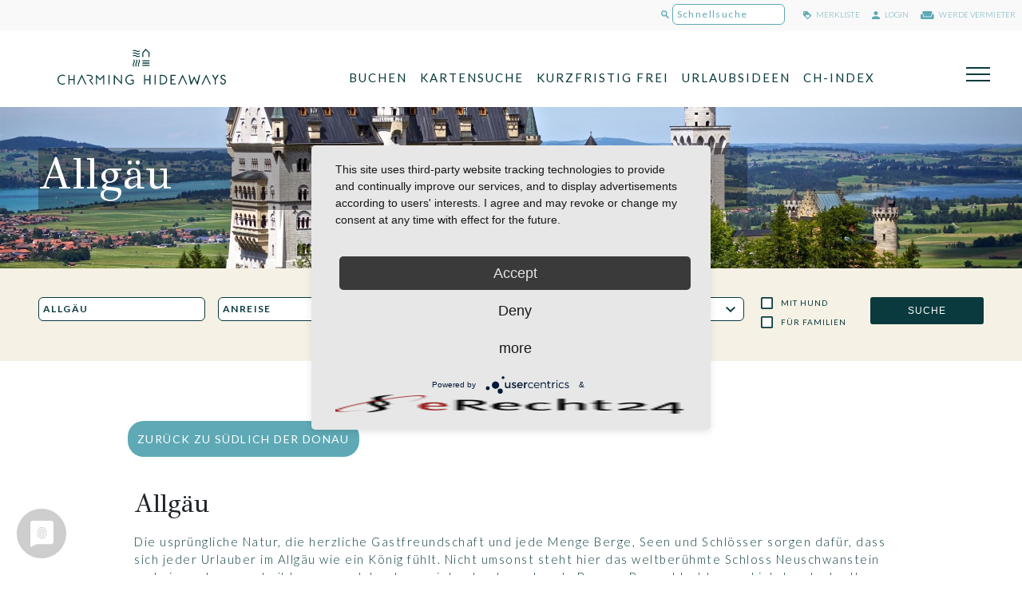

--- FILE ---
content_type: text/html; charset=utf-8
request_url: https://www.charming-hideaways.de/Regionen/Allgaeu
body_size: 137541
content:


<!DOCTYPE html>
<html>
<head id="ctl00_Head1"><link id="ctl00_lnkCanonical" rel="canonical" href="https://www.charming-hideaways.de/Regionen/Allgaeu" /><title>
	Design Ferienhäuser & Architekturdomizile buchen
</title><meta name="author" content="Charming Hideaways UG" /><meta name="publisher" content="Charming Hideaways UG" /><meta name="copyright" content="Charming Hideaways UG" /><meta name="abstract" content="eBuchungssystem der Reisebranche" /><meta name="page-topic" content="Urlaub, Reisen, Buchen" /><meta name="page-type" content="Urlaubsobjekte, Katalog, Onlinebuchungssystem" /><link id="ctl00_Link8" href="/../Kundenmaster/css/chMaster/site.css?v=2.26.1.6" rel="stylesheet" type="text/css" /><meta name="audience" content="alle" /><meta name="revisit" content="after 2 days" /><meta name="robots" content="index,follow" /><meta name="language" content="de" /><meta name="viewport" content="width=device-width, initital-scale=1, shrink-to-fit=no" /><meta charset="utf-8" /><meta content="ie=edge" http-equiv="x-ua-compatible" />

    <style>
        @-ms-viewport {
            width: device-width, zoom: 1;
        }

        @-o-viewport {
            width: device-width, zoom: 1;
        }

        @viewport {
            width: device-width, zoom: 1;
        }

        #txtSearch {
            border: solid 1px #5EA9B5 !important;
            color: #5EA9B5;
        }

            #txtSearch::placeholder {
                color: #5EA9B5;
            }
    </style>
<meta id="ctl00_mtDescription" name="Description" content="Insidertipps, Ausflugsziele und mehr zu Urlaubsregionen in ganz Deutschland * von Sylt bis Bayern, von der Zugspitze bis zum Bodensee" /><meta id="ctl00_mtKeywords" name="Keywords" content="inspirierende Urlaubsregionen" /><meta id="ctl00_mtContentType" http-equiv="Content-Type" content="text/html; charset=UTF-8" /><meta id="ctl00_mtGoogleSiteVerification" name="google-site-verification" content="38WjwdPHzroraCg8zLlgr5sXC984Gh8iUnpccAiZZAU" /><link id="ctl00_Link1" href="https://fonts.googleapis.com/css?family=Lato:300,400,700&amp;amp;display=swap?v=2.26.1.6" rel="stylesheet" type="text/css" /><link id="ctl00_Link2" href="https://cdnjs.cloudflare.com/ajax/libs/font-awesome/4.7.0/css/font-awesome.min.css?v=2.26.1.6" rel="stylesheet" type="text/css" /><link id="ctl00_Link3" href="https://fonts.googleapis.com/css?family=GFS+Didot&amp;amp;display=swap?v=2.26.1.6" rel="stylesheet" type="text/css" /><link id="ctl00_Link4" href="https://maxcdn.bootstrapcdn.com/bootstrap/4.3.1/css/bootstrap.min.css?v=2.26.1.6" rel="stylesheet" type="text/css" /><link id="ctl00_Link5" href="https://cdn.jsdelivr.net/npm/slick-carousel@1.8.1/slick/slick.css?v=2.26.1.6" rel="stylesheet" type="text/css" /><link id="ctl00_Link6" href="/JScript/slick/slick-theme.css?v=2.26.1.6" rel="stylesheet" type="text/css" /><link id="ctl00_Link7" href="https://cdnjs.cloudflare.com/ajax/libs/slick-lightbox/0.2.12/slick-lightbox.css?v=2.26.1.6" rel="stylesheet" type="text/css" /><link rel=" shortcut icon" href="https://www.charming-hideaways.de/App_Themes/chMaster/Images/favicon.ico" type="image/vnd.microsoft.icon" /><script type="application/javascript" src="https://app.usercentrics.eu/latest/main.js" id="zkk1i9S-N"></script><!-- Global site tag (gtag.js) - Google Analytics -->
<script type="text/javascript" async src="https://www.googletagmanager.com/gtag/js?id=UA-111092926-1"></script>
<script type="text/javascript">
  window.dataLayer = window.dataLayer || [];
  function gtag(){dataLayer.push(arguments);}
  gtag('js', new Date());
  gtag('config', 'UA-111092926-1', { 'anonymize_ip': true });
</script>
<!-- Google Tag Manager -->
<script type="text/plain" data-usercentrics="Google Tag Manager">(function(w,d,s,l,i){w[l]=w[l]||[];w[l].push({'gtm.start':new Date().getTime(),event:'gtm.js'});var f=d.getElementsByTagName(s)[0],j=d.createElement(s),dl=l!='dataLayer'?'&l='+l:'';j.async=true;j.src='//www.googletagmanager.com/gtm.js?id='+i+dl;f.parentNode.insertBefore(j,f);})(window,document,'script','dataLayer','GTM-T7CW6VKS');</script><!-- End Google Tag Manager -->
</head>
<body>
    
    <!-- Google Tag Manager -->
<script type="text/plain" data-usercentrics="Google Tag Manager">(function(w,d,s,l,i){w[l]=w[l]||[];w[l].push({'gtm.start':new Date().getTime(),event:'gtm.js'});var f=d.getElementsByTagName(s)[0],j=d.createElement(s),dl=l!='dataLayer'?'&l='+l:'';j.async=true;j.src='//www.googletagmanager.com/gtm.js?id='+i+dl;f.parentNode.insertBefore(j,f);})(window,document,'script','dataLayer','GTM-T7CW6VKS');</script><!-- End Google Tag Manager -->


    <style type="text/css">
        @media (max-width: 968px) {
            .content-wrapper {
                display: flex;
                flex-direction: column;
            }

            /* Element visuell ans Ende schieben */
            #stagesearchouter {
                order: 999;
            }
        }
    </style>

    <form name="aspnetForm" method="post" action="/Regionen/Allgaeu" id="aspnetForm" style="height: 100%">
<div>
<input type="hidden" name="ctl00_ToolscriptManager1_HiddenField" id="ctl00_ToolscriptManager1_HiddenField" value="" />
<input type="hidden" name="__EVENTTARGET" id="__EVENTTARGET" value="" />
<input type="hidden" name="__EVENTARGUMENT" id="__EVENTARGUMENT" value="" />
<input type="hidden" name="__VIEWSTATE" id="__VIEWSTATE" value="/[base64]/Dx91YJcw==" />
</div>

<script type="text/javascript">
//<![CDATA[
var theForm = document.forms['aspnetForm'];
if (!theForm) {
    theForm = document.aspnetForm;
}
function __doPostBack(eventTarget, eventArgument) {
    if (!theForm.onsubmit || (theForm.onsubmit() != false)) {
        theForm.__EVENTTARGET.value = eventTarget;
        theForm.__EVENTARGUMENT.value = eventArgument;
        theForm.submit();
    }
}
//]]>
</script>


<script src="/WebResource.axd?d=tX__gTqORv5ve0pwiUTkga8d4okDMFLkPLnD9qZIoXQK3ifJN2_6ua4muUh9iXCFDG8FqOZ3BJe6jrSGZ-EOtL56xyY1&amp;t=638901608248157332" type="text/javascript"></script>


<script src="https://ajax.googleapis.com/ajax/libs/jquery/3.4.1/jquery.min.js" type="text/javascript"></script>
<script src="https://ajax.googleapis.com/ajax/libs/jqueryui/1.11.4/jquery-ui.min.js" type="text/javascript"></script>
<script src="https://cdnjs.cloudflare.com/ajax/libs/jquery.lazy/1.7.9/jquery.lazy.min.js" type="text/javascript"></script>
<script src="https://cdnjs.cloudflare.com/ajax/libs/jquery.lazy/1.7.9/jquery.lazy.plugins.min.js" type="text/javascript"></script>
<script src="../JScript/jquery/noconflict.js" type="text/javascript"></script>
<script src="../JScript/hdc.ui.js?v=2.26.1.6" type="text/javascript"></script>
<script src="../JScript/hdc.maps.js?v=2.26.1.6" type="text/javascript"></script>
<script src="../JScript/hdcConfirm.js?v=2.26.1.6" type="text/javascript"></script>
<script src="../JScript/moment.js?v=2.26.1.6" type="text/javascript"></script>
<script src="../JScript/daterangepicker/jquery.daterangepicker.min.js" type="text/javascript"></script>
<script src="../JScript/jquery.sticky-kit.js" type="text/javascript"></script>
<script src="../JScript/jquery.autocomplete.js?v=2.26.1.6" type="text/javascript"></script>
<script src="https://cdnjs.cloudflare.com/ajax/libs/popper.js/1.14.7/umd/popper.min.js" type="text/javascript"></script>
<script src="https://stackpath.bootstrapcdn.com/bootstrap/4.3.1/js/bootstrap.min.js" type="text/javascript"></script>
<script src="https://cdn.jsdelivr.net/npm/slick-carousel@1.8.1/slick/slick.min.js" type="text/javascript"></script>
<script src="https://cdnjs.cloudflare.com/ajax/libs/slick-lightbox/0.2.12/slick-lightbox.min.js" type="text/javascript"></script>
<script src="../Kundenmaster/css/chMaster/site.js" type="text/javascript"></script>
<script src="https://maps.google.com/maps/api/js?key=AIzaSyA7cqypxhckkL3eNSdC4tRXEZnzOPmXJzY" type="text/javascript"></script>
<script type="text/javascript">
//<![CDATA[
var __cultureInfo = {"name":"de-DE","numberFormat":{"CurrencyDecimalDigits":2,"CurrencyDecimalSeparator":",","IsReadOnly":false,"CurrencyGroupSizes":[3],"NumberGroupSizes":[3],"PercentGroupSizes":[3],"CurrencyGroupSeparator":".","CurrencySymbol":"€","NaNSymbol":"NaN","CurrencyNegativePattern":8,"NumberNegativePattern":1,"PercentPositivePattern":0,"PercentNegativePattern":0,"NegativeInfinitySymbol":"-∞","NegativeSign":"-","NumberDecimalDigits":2,"NumberDecimalSeparator":",","NumberGroupSeparator":".","CurrencyPositivePattern":3,"PositiveInfinitySymbol":"∞","PositiveSign":"+","PercentDecimalDigits":2,"PercentDecimalSeparator":",","PercentGroupSeparator":".","PercentSymbol":"%","PerMilleSymbol":"‰","NativeDigits":["0","1","2","3","4","5","6","7","8","9"],"DigitSubstitution":1},"dateTimeFormat":{"AMDesignator":"","Calendar":{"MinSupportedDateTime":"\/Date(-62135596800000)\/","MaxSupportedDateTime":"\/Date(253402297199999)\/","AlgorithmType":1,"CalendarType":1,"Eras":[1],"TwoDigitYearMax":2049,"IsReadOnly":false},"DateSeparator":".","FirstDayOfWeek":1,"CalendarWeekRule":2,"FullDateTimePattern":"dddd, d. MMMM yyyy HH:mm:ss","LongDatePattern":"dddd, d. MMMM yyyy","LongTimePattern":"HH:mm:ss","MonthDayPattern":"d. MMMM","PMDesignator":"","RFC1123Pattern":"ddd, dd MMM yyyy HH\u0027:\u0027mm\u0027:\u0027ss \u0027GMT\u0027","ShortDatePattern":"dd.MM.yyyy","ShortTimePattern":"HH:mm","SortableDateTimePattern":"yyyy\u0027-\u0027MM\u0027-\u0027dd\u0027T\u0027HH\u0027:\u0027mm\u0027:\u0027ss","TimeSeparator":":","UniversalSortableDateTimePattern":"yyyy\u0027-\u0027MM\u0027-\u0027dd HH\u0027:\u0027mm\u0027:\u0027ss\u0027Z\u0027","YearMonthPattern":"MMMM yyyy","AbbreviatedDayNames":["So","Mo","Di","Mi","Do","Fr","Sa"],"ShortestDayNames":["So","Mo","Di","Mi","Do","Fr","Sa"],"DayNames":["Sonntag","Montag","Dienstag","Mittwoch","Donnerstag","Freitag","Samstag"],"AbbreviatedMonthNames":["Jan","Feb","Mrz","Apr","Mai","Jun","Jul","Aug","Sep","Okt","Nov","Dez",""],"MonthNames":["Januar","Februar","März","April","Mai","Juni","Juli","August","September","Oktober","November","Dezember",""],"IsReadOnly":false,"NativeCalendarName":"Gregorianischer Kalender","AbbreviatedMonthGenitiveNames":["Jan","Feb","Mrz","Apr","Mai","Jun","Jul","Aug","Sep","Okt","Nov","Dez",""],"MonthGenitiveNames":["Januar","Februar","März","April","Mai","Juni","Juli","August","September","Oktober","November","Dezember",""]},"eras":[1,"n. Chr.",null,0]};//]]>
</script>

<script src="/ScriptResource.axd?d=1Fo2vuc3afGDckFUG5A2mdL6Vg3-ZhwnSk5jr1zaI7xaY-RD0O9YKuuQtnQ_-Qzt95tKFNprIxVF2UYuE0NDAw_mPUKZ68EaFKSp1BlpNhx5slBF0&amp;t=ffffffffec54f2d7" type="text/javascript"></script>
<script src="/ScriptResource.axd?d=y6d0hut3SjUNq_k7JHZrEPJW4fDeFplHiwOxQ3wV5crD2-T4MmIwePHXQOCBAQEj_0CqqfQI9o6HZhdLxnoU39UOcDpEWK-iTQyxx06yEtw5FrgOa8Nvd6xs4IzdxiIIaHlhKQ2&amp;t=ffffffffec54f2d7" type="text/javascript"></script>
<script src="../JScript/xdeSafari.js" type="text/javascript"></script>
<div>

	<input type="hidden" name="__VIEWSTATEGENERATOR" id="__VIEWSTATEGENERATOR" value="132DF236" />
	<input type="hidden" name="__EVENTVALIDATION" id="__EVENTVALIDATION" value="/wEdAAkBbOuzPNPZ1gKUlrdCEibqXW7t95DnC9npvmJzea/rw0nwO/95SmT/mjRqygmzB4xLAh7Q/56ra6HO0u6sgdbobrUAv6n4ongYMef0psRQGnOLFtCGVznNM53IWz3vzSGIKWTjTcWlg5nF3OkvlPLM01Q6pG1d59fusQ6VTTjg0GnpmiPEDZ3YxGWtqfDbG+cUfhZ3Z5b1hZfOZ4ZAdQZ4tg5UiQ==" />
</div>
        <script type="text/javascript">
//<![CDATA[
Sys.WebForms.PageRequestManager._initialize('ctl00$ToolscriptManager1', 'aspnetForm', [], [], [], 90, 'ctl00');
//]]>
</script>


        <div id='loginbox'>
            <div class='headline u-ff-didot u-c-petrol u-ta-center u-mb-2'>
                Bitte loggen Sie sich ein.
            </div>
            <label class='label u-ff-lato u-fw-light u-transform-up u-c-petrol' for='#login_user'>
                Benutzername
            </label>
            <input autocomplete='off' class='TextWatermarkCss' id='login_user' type='text'>
            <label class='label u-ff-lato u-fw-light u-transform-up u-c-petrol' for='#login_password'>
                Passwort
            </label>
            <input autocomplete='off' class='TextWatermarkCss u-mb-2' id='login_password' type='password'>
            <div id='login_error' class='warning u-ff-lato u-fw-light u-transform-up u-c-petrol u-mb-2'></div>
            <input class='Button u-bg-blueLight u-c-white' id='btn_Login' type="button" onclick="AuthUser('loginbox', 'login_error')" value='Einloggen'>
        </div>
        <div data-children-count='2' id='searchbox'>
            <div class='headline u-ff-didot u-c-petrol u-ta-center u-mb-2'>
                Suche
            </div>
            <label class='label u-ff-lato u-fw-light u-transform-up u-c-petrol' for='#searchbox'>
                Suche
            </label>
            <input autocomplete='on' id='searchbox_input' name='search' type='text'>
            <input class='Button u-bg-blueLight u-c-white' id='suchen' type="button" value='Suchen'>
        </div>
        
        <div id="nav-container" class='Navigation-sticky'>
            <div class='Navigation--sub u-bg-lightGrey u-pr-1 u-pl-1'>
                <div class='u-widthFull u-flex u-justifyRight'>
                    <ul class='u-widthFull u-flex u-justifyRight u-alignCenter u-p-all-no'>
                        
                        <li id="reisezielContainer" class="link-withIcon u-pos-rel u-c-blueLight u-ff-lato u-fw-light">
                            <div class="form2020 u-width95 u-flex u-flexWrap-no u-alignCenter u-boxsizing u-pl-1 u-pr-1">
                                <img class='link-image' src='/KundenMaster/css/chMaster/images/icons/lupe.svg'>
                                <input type='text' id="txtSearch" class="u-flexGrow-1" placeholder="Schnellsuche" />
                                
                            </div>
                        </li>
                        <li class='link-withIcon u-c-blueLight u-ff-lato u-fw-light u-transform-up' id='item_merkliste'>
                            <span id="itemCount">0</span>
                            <a href="/Merkzettel" title="Merkzettel">
                                <img class='link-image' src='/KundenMaster/css/chMaster/images/icons/merkliste.svg'>
                                merkliste
                            </a>
                        </li>
                        
                        <li class='link-withIcon u-c-blueLight u-ff-lato u-fw-light u-transform-up pointer' id='item_login'>
                            <img class='link-image' src='/KundenMaster/css/chMaster/images/icons/login.svg'>
                            login
                        </li>
                        <li class='link-withIcon u-c-blueLight u-ff-lato u-fw-light u-transform-up' id='item_werdeVermieter'>
                            <a href="/Vermieter-werden" title="Vermieter werden">
                                <img class='link-image' src='/KundenMaster/css/chMaster/images/icons/vermieter.svg'>
                                werde Vermieter
                            </a>
                        </li>
                        
                    </ul>
                </div>
            </div>
            


<div class='Navigation u-bg-white u-pr-1 u-pl-1'>
    <div class='u-widthFull u-max-width12of12 u-mh-Auto u-flex'>
        <a href="/Startseite">
            <div class='Logo--large'>
                &nbsp;
            </div>
        </a>
        <nav class='u-flex u-widthFull u-justifyCenter'>
            <ul class='Navigation-wrapItems u-flex u-justifyRight u-alignEnd'>
                
                        <li id="ctl00_hdcMenu_repMain_ctl00_liInfo" class="Navigation-item link u-c-greenDark u-ff-lato u-fw-reg u-transform-up u-c-petrol"><a href='https://www.charming-hideaways.de/Ferienhaus-Finden'>Buchen</a></li>
                    
                        <li id="ctl00_hdcMenu_repMain_ctl01_liInfo" class="Navigation-item link u-c-greenDark u-ff-lato u-fw-reg u-transform-up u-c-petrol"><a href='https://www.charming-hideaways.de/Deutschlandkarte'>Kartensuche</a></li>
                    
                        <li id="ctl00_hdcMenu_repMain_ctl02_liInfo" class="Navigation-item link u-c-greenDark u-ff-lato u-fw-reg u-transform-up u-c-petrol"><a href='https://www.charming-hideaways.de/Ferienhaus-Finden/Kurzfristig-Frei'>Kurzfristig frei</a></li>
                    
                        <li id="ctl00_hdcMenu_repMain_ctl03_liInfo" class="Navigation-item link u-c-greenDark u-ff-lato u-fw-reg u-transform-up u-c-petrol"><a href='/Startseite#Momente'>Urlaubsideen</a></li>
                    
                        <li id="ctl00_hdcMenu_repMain_ctl04_liInfo" class="Navigation-item link u-c-greenDark u-ff-lato u-fw-reg u-transform-up u-c-petrol"><a href='/Startseite#CH-Index'>CH-Index</a></li>
                    
            </ul>
        </nav>
        <a class='icon u-flex u-alignEnd u-ml-1' id='burger'>
            <div class='wrapper'>
                <div class='box-item'>
                    <div class='menu-item'>
                        <div class='burger-lines'></div>
                    </div>
                </div>
            </div>
        </a>
    </div>
</div>
<div class='burger-menu' id='burger_menu'>
    
            <li id="ctl00_hdcMenu_repBurger_ctl00_liInfo" class="Navigation-item--burger link u-c-greenDark u-ff-lato u-fw-reg u-transform-up u-c-petrol"><a href='https://www.charming-hideaways.de/Deutschland-in-Regionen'>Deutschland in Regionen</a></li>
        
            <li id="ctl00_hdcMenu_repBurger_ctl01_liInfo" class="Navigation-item--burger link u-c-greenDark u-ff-lato u-fw-reg u-transform-up u-c-petrol"><a href='/Informationen/Newsletter-bestellen'>Newsletter bestellen</a></li>
        
            <li id="ctl00_hdcMenu_repBurger_ctl02_liInfo" class="Navigation-item--burger link u-c-greenDark u-ff-lato u-fw-reg u-transform-up u-c-petrol"><a href='https://www.charming-hideaways.de/Gutschein'>Gutscheine</a></li>
        
            <li id="ctl00_hdcMenu_repBurger_ctl03_liInfo" class="Navigation-item--burger link u-c-greenDark u-ff-lato u-fw-reg u-transform-up u-c-petrol"><a href='https://www.charming-hideaways.de/Ueber-uns'>Über uns</a></li>
        
            <li id="ctl00_hdcMenu_repBurger_ctl04_liInfo" class="Navigation-item--burger link u-c-greenDark u-ff-lato u-fw-reg u-transform-up u-c-petrol"><a href='https://www.charming-hideaways.de/faq'>FAQ</a></li>
        
    
            <li id="ctl00_hdcMenu_repBurgerResp_ctl00_liInfo" class="Navigation-item link u-c-greenDark u-ff-lato u-fw-reg u-transform-up u-c-petrol"><a href='https://www.charming-hideaways.de/Ferienhaus-Finden'>Buchen</a></li>
        
            <li id="ctl00_hdcMenu_repBurgerResp_ctl01_liInfo" class="Navigation-item link u-c-greenDark u-ff-lato u-fw-reg u-transform-up u-c-petrol"><a href='https://www.charming-hideaways.de/Deutschlandkarte'>Kartensuche</a></li>
        
            <li id="ctl00_hdcMenu_repBurgerResp_ctl02_liInfo" class="Navigation-item link u-c-greenDark u-ff-lato u-fw-reg u-transform-up u-c-petrol"><a href='https://www.charming-hideaways.de/Ferienhaus-Finden/Kurzfristig-Frei'>Kurzfristig frei</a></li>
        
            <li id="ctl00_hdcMenu_repBurgerResp_ctl03_liInfo" class="Navigation-item link u-c-greenDark u-ff-lato u-fw-reg u-transform-up u-c-petrol"><a href='/Startseite#Momente'>Urlaubsideen</a></li>
        
            <li id="ctl00_hdcMenu_repBurgerResp_ctl04_liInfo" class="Navigation-item link u-c-greenDark u-ff-lato u-fw-reg u-transform-up u-c-petrol"><a href='/Startseite#CH-Index'>CH-Index</a></li>
        
</div>


        </div>


        <div class="content-wrapper">
            <a id='top'></a>
            

            <div class='Search-catcher u-bg-petrol u-c-white u-ff-lato u-transform-up'>
                <a href='#suchfilter'>
                    <span>Ferienhaus finden</span>
                </a>
            </div>
            <a id='suchfilter'></a>
            
            <script type="text/javascript">
                jQuery('#txtAnreise').dateRangePicker(
	{
		format : 'DD.MM.YYYY',
		language : 'de',
		time: {enabled: false},
		singleDate : true,
		singleMonth : true,
		startOfWeek: 'monday',
		startDate : '17.01.2026',
		selectForward : true,
		autoClose : true})
.unbind('keyup.datepicker').unbind('change.datepicker').bind('datepicker-closed',function() {
autoFillDate(jQuery('#txtAnreise'), jQuery('#txtAbreise'), 1, true);
jQuery(txtAbreise).data('dateRangePicker').open();})
jQuery('#txtAbreise').dateRangePicker(
	{
		format : 'DD.MM.YYYY',
		language : 'de',
		time: {enabled: false},
		singleDate : true,
		singleMonth : true,
		startOfWeek: 'monday',
		startDate : '17.01.2026',
		selectForward : true,
		autoClose : true})
.unbind('keyup.datepicker').unbind('change.datepicker').bind('datepicker-closed',function() {
autoFillDate(jQuery('#txtAnreise'), jQuery('#txtAbreise'), 2, true);
})

                function startQuickSearch() {
                    sendSearchVars('stagesearch', '/Services/CustomerServices.asmx/SendQuickSearchData', '/Ferienhaus-Finden', '');
                }
            </script>
            
    <div id="anchorTop" class="anchor-div"></div>
    <div id="divRegionsSeite">
        <div class='Hero Hero--sliderExtraSmall u-mt-6'>
            <div id="ctl00_MainContent_regionImg" class="Hero-slide u-flex u-alignCenter" style="background-image:url(&#39;/Images/Store/charming_hideaways/full/Suedlich%20der%20Donau/Neuschwanstein.jpg&#39;);background-position:center center;">
                <div class='u-widthFull u-max-width12of12 u-mh-Auto u-pl-1 u-pr-1'>
                    <h1 id="ctl00_MainContent_h1" class="Hero-headline u-c-white u-ff-didot">Allgäu</h1>
                </div>
            </div>
        </div>
        <div id="stagesearchouter" class="u-mb-Section">
            <div class='Search Search--small u-bg-creme' id='searchsmall'>
                <div id='stagesearch' class='Search--wrapContent u-widthFull u-max-width12of12 u-mh-Auto u-flex u-flexWrap--row'>
                    <div class='Search--wrapContent u-widthFull u-l-width3of4 u-mh-Auto u-flex u-flexWrap--row'>
                        <div id="regionselector" class="u-widthFull u-boxsizing u-p-all-1 u-s-flexOrder-1 u-s-width1of2 u-l-width1of4 u-s-flexOrder-1 u-s-width1of2 u-l-width1of4">
    <input name="ctl00$MainContent$hdcRegionSelect$txtReiseziel" type="text" value="Allgäu" id="txtReiseziel" class="u-ff-lato u-transform-up u-fw-bold" placeholder="Reiseziel / Objektname" />
    <div class="ajax-loader" style="display: none" id="ajaxLoaderRegionssuche">&nbsp;</div>
    <input type="hidden" name="ctl00$MainContent$hdcRegionSelect$selectedRegion" id="selectedRegion" value="5264c0c3-1f37-4058-87fc-8be4ee7c9215" />
    <input type="hidden" name="ctl00$MainContent$hdcRegionSelect$selectedOrt" id="selectedOrt" />
    <input type="hidden" name="ctl00$MainContent$hdcRegionSelect$selectedObjekt" id="selectedObjekt" />
    <input type="hidden" name="ctl00$MainContent$hdcRegionSelect$selectedStichworte" id="selectedStichworte" />
    <input type="hidden" name="ctl00$MainContent$hdcRegionSelect$selectedWunschziel" id="selectedWunschziel" />
</div>



<script type="text/javascript">
    jQuery('#txtReiseziel').devbridgeAutocomplete({
        serviceUrl: '/Services/CustomerServices.asmx/GetRegionCompletionList',
        minChars: 2,
        deferRequestBy: 200,
        dataType: 'jsonp',
        type: 'POST',
        noCache: true,
        paramName: 'prefixText',
        triggerSelectOnValidInput: true,
        showNoSuggestionNotice: false,
        appendTo: jQuery('#regionselector'),
        groupBy: 'category',
        transformResult: function (response) {
            return {
                suggestions: $.map(response.data, function (dataItem) {
                    return { value: dataItem.data.guid, data: dataItem.value };
                })
            };
        },
        noSuggestionNotice: 'freie Stichwortsuche',
        onSearchStart: function (query) { jQuery('#ajaxLoaderRegionssuche').show(); },
        onSearchComplete: function (query, suggestions) { jQuery('#ajaxLoaderRegionssuche').hide(); },
        onSearchError: function (query, jqXHR, textStatus, errorThrown) { jQuery('#ajaxLoaderRegionssuche').hide(); },
        onInvalidateSelection: function () {
            jQuery('#regionselector').find('#selectedOrt').val('');
            jQuery('#regionselector').find('#selectedRegion').val('');
            jQuery('#regionselector').find('#selectedObjekt').val('');
            jQuery('#regionselector').find('#selectedStichworte').val('');
            jQuery('#regionselector').find('#selectedWunschziel').val('');
            removeRegionSelectionFilter();
        },
        onSelect: function (suggestion) {
            if (suggestion != null && suggestion.data != '') {
                if (suggestion.data.category == 'Regionen') {
                    jQuery('#regionselector').find('#selectedRegion').val(suggestion.data.guid);
                    jQuery('#regionselector').find('#selectedOrt').val('');
                    jQuery('#regionselector').find('#selectedObjekt').val('');
                    jQuery('#regionselector').find('#selectedStichworte').val('');
                    jQuery('#regionselector').find('#selectedWunschziel').val('');
                }
                else {
                    if (suggestion.data.category == 'Orte') {
                        jQuery('#regionselector').find('#selectedRegion').val('');
                        jQuery('#regionselector').find('#selectedOrt').val(suggestion.data.guid);
                        jQuery('#regionselector').find('#selectedObjekt').val('');
                        jQuery('#regionselector').find('#selectedStichworte').val('');
                        jQuery('#regionselector').find('#selectedWunschziel').val('');
                    }
                    else {
                        if (suggestion.data.category == 'Stichworte') {
                            jQuery('#regionselector').find('#selectedRegion').val('');
                            jQuery('#regionselector').find('#selectedOrt').val('');
                            jQuery('#regionselector').find('#selectedObjekt').val('');
                            jQuery('#regionselector').find('#selectedStichworte').val(suggestion.data.guid);
                            jQuery('#regionselector').find('#selectedWunschziel').val('');
                        }
                        else {
                            if (suggestion.data.category == 'Wunschziele') {
                                jQuery('#regionselector').find('#selectedRegion').val('');
                                jQuery('#regionselector').find('#selectedOrt').val('');
                                jQuery('#regionselector').find('#selectedObjekt').val('');
                                jQuery('#regionselector').find('#selectedStichworte').val('');
                                jQuery('#regionselector').find('#selectedWunschziel').val(suggestion.data.guid);
                            }
                            else {
                                jQuery('#regionselector').find('#selectedRegion').val('');
                                jQuery('#regionselector').find('#selectedOrt').val('');
                                jQuery('#regionselector').find('#selectedObjekt').val(suggestion.data.guid);
                                jQuery('#regionselector').find('#selectedStichworte').val('');
                                jQuery('#regionselector').find('#selectedWunschziel').val('');
                            }
                        }
                    }
                }
            }
        }
    });
</script>

                        <div class='Search-dropdown u-boxsizing u-p-all-1'>
                            <input name="ctl00$MainContent$txtAnreise" type="text" id="txtAnreise" class="Search-dropdown--select Datepicker u-ff-lato u-transform-up u-fw-bold u-c-petrol" autocomplete="off" placeholder="Anreise" onchange="autoFillDate(jQuery(this), jQuery(&#39;#txtAbreise&#39;), 1, false);" />
                        </div>
                        <div class='Search-dropdown u-boxsizing u-p-all-1'>
                            <input name="ctl00$MainContent$txtAbreise" type="text" id="txtAbreise" class="Search-dropdown--select u-ff-lato u-transform-up u-fw-bold u-c-petrol Datepicker" autocomplete="off" placeholder="Abreise" onchange="autoFillDate(jQuery(&#39;#txtAnreise&#39;), jQuery(this), 2, false);" />
                        </div>
                        <div id="divFilterpersonen" class="Search-dropdown u-boxsizing u-p-all-1"><Select id="ddlPersonen" class="Search-dropdown--select u-ff-lato u-transform-up u-fw-bold"><Option class='select-item' value="1">1 Person</Option><Option class='select-item' value="2" selected="selected">2 Personen</Option><Option class='select-item' value="3">3 Personen</Option><Option class='select-item' value="4">4 Personen</Option><Option class='select-item' value="5">5 Personen</Option><Option class='select-item' value="6">6 Personen</Option><Option class='select-item' value="7">7 Personen</Option><Option class='select-item' value="8">8 Personen</Option><Option class='select-item' value="10">10 Personen</Option><Option class='select-item' value="12">12 Personen</Option><Option class='select-item' value="13">> 12 Personen</Option></Select></div>
                    </div>
                    <div class='Search--wrapContent u-widthFull u-l-width1of4 u-mh-Auto u-flex u-flexWrap--row u-boxsizing u-p-all-1'>
                        <div id="ctl00_MainContent_divCheck" class="Search-checkbox--mini"><div class='Search-checkbox u-ff-lato u-transform-up'>
<input id='chkHund' name='chkHund' data-wert='chkHund' type='checkbox'>
<label class='checkbox-label' for='chkHund'>Mit Hund</label>
</div>
<div class='Search-checkbox u-ff-lato u-transform-up'>
<input id='chkFamilie' name='chkFamilie' data-wert='chkFamilie' type='checkbox'>
<label class='checkbox-label' for='chkFamilie'>F&uuml;r Familien</label>
</div>
</div>
                        <div class='Search-submit'>
                            <button class='Search-button' type="button" onclick="startQuickSearch(); return false;">
                                SUCHE
                            </button>
                        </div>
                    </div>
                </div>
            </div>
        </div>
        
        <div id="ctl00_MainContent_divRegionInfo" class="u-max-widthSmall">
            <div id="ctl00_MainContent_divUpRegion" class="Subregion-showMore u-transform-up u-c-white u-ff-lato u-bg-blueLight u-ta-center u-mr-1 u-mb-3"><a href='/Regionen/Suedlich-der-Donau'>zur&uuml;ck zu Südlich der Donau</a></div>
            <div class="Regionpage u-pb-3 u-mt-4">
                <h2 id="ctl00_MainContent_h2" class="Regionpage-title u-mb-2 u-ff-didot u-pr-1 u-pl-1 u-m-width1of1">Allgäu</h2>
                <div id="ctl00_MainContent_divDetailTextContainer" class="Landingpage-introtext u-c-petrol u-ff-lato u-flex u-fw-light u-flexWrap--row">
                    <div id="ctl00_MainContent_divDetailText" class="u-m-width1of1 u-pr-1 u-pl-1 letter-space-2"><p>Die uspr&uuml;ngliche Natur, die herzliche Gastfreundschaft und jede Menge Berge, Seen und Schl&ouml;sser sorgen daf&uuml;r, dass sich jeder Urlauber im Allg&auml;u wie ein K&ouml;nig f&uuml;hlt. Nicht umsonst steht hier das weltber&uuml;hmte Schloss Neuschwanstein und nirgendwo sonst gibt es so noch heute so viele atemberaubende Burgen, Bergschluchten und jahrhundertealte Br&auml;uche wie im Allg&auml;u. Entdecken Sie eine der beliebtesten Ferienregionen Deutschlands am Fu&szlig;e der Alpen und ganz nah am Paradies.</p></div>
                </div>
            </div>
            <div id="anchorTop-Objekte" class="anchor-div"></div>
            <div id="regionsobjekte" style="display: none;"></div>
            <div id="ctl00_MainContent_divTopObjekte" class="mapContainer u-widthFull u-pb-3">
                <h3 class='Teaser-headline u-ta-center u-c-petrol u-mh-Auto u-ff-didot u-pb-2'>Unsere Hideaways in der Region</h3>
                
                <div id="map_objekte" class="u-widthFull u-mh-Auto"></div>
            
<link rel="stylesheet" href="https://unpkg.com/leaflet@1.7.1/dist/leaflet.css" />
<link rel="stylesheet" href="https://unpkg.com/leaflet.markercluster@1.4.1/dist/MarkerCluster.css" />
<link rel="stylesheet" href="https://unpkg.com/leaflet.markercluster@1.4.1/dist/MarkerCluster.Default.css" />

<script src="https://unpkg.com/leaflet@1.7.1/dist/leaflet.js"></script>
<script src="https://unpkg.com/leaflet.markercluster@1.4.1/dist/leaflet.markercluster.js"></script>

<div id="map_canvas"></div>

<style type="text/css">
    .ch-cluster-icon {
        background-image: url('/KundenMaster/css/chMaster/Images/CH-Pin-Cluster.png');
        background-size: contain;
        background-repeat: no-repeat;
        color: #fff;
        padding: 6px 0px 0px 0px;
        text-align: center;
        box-sizing: border-box;
        font-size: 14px;
        font-weight: bold;
    }

    .leaflet-popup-content {
        margin: 0px;
    }
</style>

<script type="text/javascript">
    var chMapIconSmall = L.icon({
        iconUrl: '/KundenMaster/css/chMaster/Images/Map_marker_klein.png', //shadowUrl: '',
        //iconUrl: '/KundenMaster/css/chMaster/Images/CH-Pin.png', //shadowUrl: '',
        iconSize: [26, 40], // size of the icon // shadowSize:   [50, 64], // size of the shadow
        iconAnchor: [10, 40], // point of the icon which will correspond to marker's location // shadowAnchor: [4, 62],  // the same for the shadow
        popupAnchor: [-3, -76] // point from which the popup should open relative to the iconAnchor
    });

    
    //var chm = L.tileLayer('https://api.maptiler.com/maps/4f5e1455-f16e-4a3c-b1c1-aba86952b57f/{z}/{x}/{y}.png?key=aEmNtRniJOGdKGNGNw0i', {
    //    attribution: '<a href="https://carto.com/" target="_blank">&copy; CARTO</a> <a href="https://www.maptiler.com/copyright/" target="_blank">&copy; MapTiler</a> <a href="https://www.openstreetmap.org/copyright" target="_blank">&copy; OpenStreetMap contributors</a>',
    //    tileSize: 512,
    //    zoomOffset: -1,
    //    accessToken: 'aEmNtRniJOGdKGNGNw0i'
    //});

    var chm = L.tileLayer('https://{s}.basemaps.cartocdn.com/light_all/{z}/{x}/{y}{r}.png', {
        attribution: '&copy; <a href="https://www.openstreetmap.org/copyright">OpenStreetMap</a> contributors &copy; <a href="https://carto.com/attributions">CARTO</a> &copy; <a href="https://www.openstreetmap.org/copyright">OpenStreetMap</a> contributors',
        tileSize: 512,
        zoomOffset: -1
    });

    var chs = L.tileLayer('https://api.maptiler.com/maps/hybrid/{z}/{x}/{y}.jpg?key=aEmNtRniJOGdKGNGNw0i', {
        attribution: '<a href="https://carto.com/" target="_blank">&copy; CARTO</a> <a href="https://www.maptiler.com/copyright/" target="_blank">&copy; MapTiler</a> <a href="https://www.openstreetmap.org/copyright" target="_blank">&copy; OpenStreetMap contributors</a>',
        tileSize: 512,
        zoomOffset: -1,
        accessToken: 'aEmNtRniJOGdKGNGNw0i'
    });

    var baseMaps = {
        "Charming Hideaways": chm,
        "Satellit": chs
    };

    var overlays = {//add any overlays here

    };



    map = L.map('map_objekte', { layers: chm, tap: false });

    L.Mask = L.Polygon.extend({
	options: {
	    stroke: false,
		color: '#333',
		fillOpacity: 0.3,
		clickable: false,
		outerBounds: new L.LatLngBounds([-90, -360], [90, 360])
	},

	initialize: function (latLngs, options) {
        
         var outerBoundsLatLngs = [
			this.options.outerBounds.getSouthWest(),
			this.options.outerBounds.getNorthWest(),
			this.options.outerBounds.getNorthEast(),
			this.options.outerBounds.getSouthEast()
		];
        L.Polygon.prototype.initialize.call(this, [outerBoundsLatLngs, latLngs], options);	
	},

});
L.mask = function (latLngs, options) {
	return new L.Mask(latLngs, options);
};

// Polygon created with http://geojson.io/
var france = {
  "type": "FeatureCollection",
  "features": [
    {
      "type": "Feature",
      "properties": {},
      "geometry": {
        "coordinates": [
          [
            [
              7.570781275146641,
              47.62434480152229
            ],
            [
              7.5755882751466395,
              47.614857573184565
            ],
            [
              7.584514275146641,
              47.61080647569368
            ],
            [
              7.591381072998076,
              47.60627878178083
            ],
            [
              7.594299316406279,
              47.60014431954122
            ],
            [
              7.590351104736357,
              47.59123070584843
            ],
            [
              7.583484649658232,
              47.57687312340081
            ],
            [
              7.575931549072296,
              47.57687312340081
            ],
            [
              7.567005157470732,
              47.5780311389356
            ],
            [
              7.556018829345732,
              47.57200917847713
            ],
            [
              7.557735443115265,
              47.56807136834917
            ],
            [
              7.554988861084014,
              47.56482824357797
            ],
            [
              7.546405792236357,
              47.56204826252451
            ],
            [
              7.538509368896514,
              47.55787801432779
            ],
            [
              7.52511978149417,
              47.55208545226479
            ],
            [
              7.517223358154326,
              47.54652399025767
            ],
            [
              7.50967025756839,
              47.54652399025767
            ],
            [
              7.502803802490265,
              47.542816021063196
            ],
            [
              7.496623992919951,
              47.53818069072635
            ],
            [
              7.500057220459015,
              47.53284955418401
            ],
            [
              7.501087188720733,
              47.52774969901177
            ],
            [
              7.511043548584014,
              47.526590571856985
            ],
            [
              7.519626617431671,
              47.53192234467476
            ],
            [
              7.524776458740264,
              47.53076330973469
            ],
            [
              7.529582977294951,
              47.52914061778527
            ],
            [
              7.527523040771515,
              47.52264934792697
            ],
            [
              7.520999908447295,
              47.517548500921734
            ],
            [
              7.517223358154326,
              47.51940341175787
            ],
            [
              7.50692367553714,
              47.51662102091217
            ],
            [
              7.505207061767607,
              47.51986712922049
            ],
            [
              7.499027252197296,
              47.52195380708291
            ],
            [
              7.49765396118167,
              47.517084762966284
            ],
            [
              7.502117156982452,
              47.5115195878092
            ],
            [
              7.506580352783232,
              47.507577231644866
            ],
            [
              7.507266998291045,
              47.5036345793491
            ],
            [
              7.508640289306671,
              47.49760406774148
            ],
            [
              7.502803802490265,
              47.495516421563465
            ],
            [
              7.498683929443389,
              47.4915728634316
            ],
            [
              7.494564056396514,
              47.490644924362165
            ],
            [
              7.488727569580107,
              47.48438090679221
            ],
            [
              7.474308013916045,
              47.48159665919288
            ],
            [
              7.466068267822296,
              47.49018094867908
            ],
            [
              7.457828521728545,
              47.490412937033035
            ],
            [
              7.447528839111358,
              47.495284455753435
            ],
            [
              7.434825897216827,
              47.49945968355293
            ],
            [
              7.420406341552764,
              47.48577297525529
            ],
            [
              7.418689727783232,
              47.47765205582426
            ],
            [
              7.4296760559082315,
              47.479740412146235
            ],
            [
              7.444438934326202,
              47.47602772129788
            ],
            [
              7.448558807373077,
              47.47208269982222
            ],
            [
              7.453022003173857,
              47.471618560177646
            ],
            [
              7.445125579834014,
              47.46372755904605
            ],
            [
              7.433109283447295,
              47.461638566328666
            ],
            [
              7.427959442138702,
              47.45838885710568
            ],
            [
              7.426586151123076,
              47.45444251157795
            ],
            [
              7.421436309814482,
              47.449567205249174
            ],
            [
              7.416973114013701,
              47.44445925671901
            ],
            [
              7.400836944580108,
              47.43911859833887
            ],
            [
              7.388477325439482,
              47.434241871537125
            ],
            [
              7.376117706298858,
              47.435170806726866
            ],
            [
              7.356204986572295,
              47.435403037962026
            ],
            [
              7.350368499755889,
              47.43772529394438
            ],
            [
              7.342472076416045,
              47.44167289390199
            ],
            [
              7.33011245727542,
              47.44260169790569
            ],
            [
              7.321529388427765,
              47.44027965714996
            ],
            [
              7.302989959716827,
              47.43935081215085
            ],
            [
              7.293376922607452,
              47.436796403850146
            ],
            [
              7.280673980712921,
              47.435867497357606
            ],
            [
              7.270374298095732,
              47.428667916029845
            ],
            [
              7.252521514892608,
              47.424487061980166
            ],
            [
              7.24874496459964,
              47.427274334910614
            ],
            [
              7.242908477783233,
              47.430525966793326
            ],
            [
              7.241535186767607,
              47.43447410687186
            ],
            [
              7.238788604736358,
              47.438654167640294
            ],
            [
              7.22848892211917,
              47.44213729795355
            ],
            [
              7.207889556884796,
              47.43656417876438
            ],
            [
              7.199649810791045,
              47.43656417876438
            ],
            [
              7.196559906005889,
              47.43981523670019
            ],
            [
              7.175617218017608,
              47.44469144695879
            ],
            [
              7.183856964111357,
              47.46442387150517
            ],
            [
              7.18179702758792,
              47.46836946788955
            ],
            [
              7.194843292236358,
              47.4869330041274
            ],
            [
              7.206172943115264,
              47.49087691066659
            ],
            [
              7.203769683837921,
              47.49505248891868
            ],
            [
              7.183170318603546,
              47.492036826817944
            ],
            [
              7.163944244384796,
              47.4915728634316
            ],
            [
              7.157764434814486,
              47.49644427455635
            ],
            [
              7.146778106689483,
              47.50154717295111
            ],
            [
              7.128582000732454,
              47.505258060275914
            ],
            [
              7.114849090576205,
              47.497836023304394
            ],
            [
              7.105579376220735,
              47.495980350109306
            ],
            [
              7.095623016357452,
              47.49737211115381
            ],
            [
              7.081890106201203,
              47.49087691066659
            ],
            [
              7.078113555908236,
              47.491804845637084
            ],
            [
              7.051334381103548,
              47.49899578574831
            ],
            [
              7.041378021240265,
              47.49922773516295
            ],
            [
              7.022495269775421,
              47.5064176587689
            ],
            [
              6.999149322509796,
              47.500619410132224
            ],
            [
              6.986789703369173,
              47.49505248891868
            ],
            [
              6.981983184814484,
              47.4957483863487
            ],
            [
              6.980609893798858,
              47.491340880201314
            ],
            [
              6.984043121337921,
              47.490412937033035
            ],
            [
              6.987133026123081,
              47.48646899565282
            ],
            [
              6.987476348876982,
              47.48090057423612
            ],
            [
              6.985073089599641,
              47.47649182200071
            ],
            [
              6.987133026123081,
              47.47138648881823
            ],
            [
              6.990566253662141,
              47.47045819313267
            ],
            [
              6.989879608154327,
              47.466976938278336
            ],
            [
              6.991252899169953,
              47.46372755904605
            ],
            [
              6.9988059997558905,
              47.46512017474099
            ],
            [
              6.999149322509796,
              47.4623349064579
            ],
            [
              6.996402740478546,
              47.45908524027744
            ],
            [
              6.995716094970733,
              47.455835373230805
            ],
            [
              6.99983596801761,
              47.453978216161566
            ],
            [
              6.994342803955109,
              47.449567205249174
            ],
            [
              6.969280242919953,
              47.448638524229665
            ],
            [
              6.962070465087921,
              47.43609972551813
            ],
            [
              6.954517364501985,
              47.43609972551813
            ],
            [
              6.938724517822296,
              47.43400963517743
            ],
            [
              6.939754486084016,
              47.41728592378903
            ],
            [
              6.937694549560577,
              47.407063262273084
            ],
            [
              6.918468475341829,
              47.40752797175451
            ],
            [
              6.9122886657715155,
              47.40473965336643
            ],
            [
              6.915035247802765,
              47.40195118737936
            ],
            [
              6.914348602294952,
              47.3982330031295
            ],
            [
              6.908512115478546,
              47.396373812603564
            ],
            [
              6.9122886657715155,
              47.387309319354536
            ],
            [
              6.904392242431672,
              47.38405501841152
            ],
            [
              6.894779205322297,
              47.38219532766798
            ],
            [
              6.881732940673857,
              47.37312839581922
            ],
            [
              6.882762908935579,
              47.367315439951625
            ],
            [
              6.878643035888703,
              47.35917622537505
            ],
            [
              6.878299713134796,
              47.351035755016255
            ],
            [
              6.885852813720736,
              47.350105335585354
            ],
            [
              6.897869110107454,
              47.355455023318044
            ],
            [
              6.898212432861359,
              47.35661792715209
            ],
            [
              6.901988983154329,
              47.35685050484346
            ],
            [
              6.904735565185577,
              47.3570830815097
            ],
            [
              6.9136619567871405,
              47.3556876061351
            ],
            [
              6.920871734619174,
              47.352896544670834
            ],
            [
              6.9277381896972985,
              47.35359432387636
            ],
            [
              6.933574676513704,
              47.355920187927076
            ],
            [
              6.961040496826203,
              47.35801337792339
            ],
            [
              6.9768333435058905,
              47.358245949464006
            ],
            [
              6.988506317138704,
              47.36196695469612
            ],
            [
              6.997432708740267,
              47.36126928620502
            ],
            [
              7.011508941650421,
              47.367315439951625
            ],
            [
              7.0139122009277655,
              47.36987321946577
            ],
            [
              7.017345428466831,
              47.37057077416983
            ],
            [
              7.019405364990266,
              47.36894313217563
            ],
            [
              7.033824920654329,
              47.367315439951625
            ],
            [
              7.0334815979004235,
              47.361036727991085
            ],
            [
              7.042751312255892,
              47.36243206189793
            ],
            [
              7.0482444763183905,
              47.360571608487795
            ],
            [
              7.050647735595734,
              47.352896544670834
            ],
            [
              7.048931121826204,
              47.34731397887747
            ],
            [
              7.06026077270511,
              47.343591940297
            ],
            [
              7.057857513427767,
              47.34103288653468
            ],
            [
              7.052707672119171,
              47.338008390341685
            ],
            [
              7.052021026611361,
              47.33451837175194
            ],
            [
              7.053394317626987,
              47.33288961746969
            ],
            [
              7.045841217041047,
              47.328003053211674
            ],
            [
              7.035884857177766,
              47.32963195819983
            ],
            [
              7.025585174560577,
              47.3270722278065
            ],
            [
              7.009105682373079,
              47.32497781066931
            ],
            [
              7.006702423095736,
              47.31799582045023
            ],
            [
              7.012195587158234,
              47.31799582045023
            ],
            [
              7.0152854919433905,
              47.31427171504296
            ],
            [
              7.011165618896515,
              47.309383428382105
            ],
            [
              7.008762359619172,
              47.30333063750175
            ],
            [
              7.002239227294956,
              47.302166559795815
            ],
            [
              6.996746063232454,
              47.2977428307454
            ],
            [
              6.974430084228547,
              47.29750999264756
            ],
            [
              6.973400115966829,
              47.29401729814325
            ],
            [
              6.9493675231933905,
              47.29308587398016
            ],
            [
              6.939754486084016,
              47.286099669839984
            ],
            [
              6.9425010681152655,
              47.28004421313763
            ],
            [
              6.950740814209015,
              47.26909605162735
            ],
            [
              6.948680877685579,
              47.26560148072554
            ],
            [
              6.950054168701202,
              47.261640688128054
            ],
            [
              6.945590972900423,
              47.25511638372213
            ],
            [
              6.945934295654328,
              47.24905738120864
            ],
            [
              6.952800750732452,
              47.24392999149294
            ],
            [
              6.940784454345734,
              47.23763660758994
            ],
            [
              6.939067840576203,
              47.23297435976187
            ],
            [
              6.929454803466827,
              47.231808733711766
            ],
            [
              6.923961639404328,
              47.22481443902424
            ],
            [
              6.919498443603547,
              47.22085059567633
            ],
            [
              6.909885406494172,
              47.219451521380705
            ],
            [
              6.901645660400421,
              47.213388439477775
            ],
            [
              6.88001632690433,
              47.201493457460266
            ],
            [
              6.8710899353027655,
              47.187029298476126
            ],
            [
              6.864566802978547,
              47.187029298476126
            ],
            [
              6.861476898193392,
              47.182362599739534
            ],
            [
              6.838817596435577,
              47.17209441842355
            ],
            [
              6.841564178466815,
              47.16649275531682
            ],
            [
              6.85495376586916,
              47.16322484567569
            ],
            [
              6.847400665283221,
              47.157622247150016
            ],
            [
              6.838817596435567,
              47.155054192046016
            ],
            [
              6.8360710144043155,
              47.15038468297858
            ],
            [
              6.827144622802752,
              47.14711578251079
            ],
            [
              6.814098358154316,
              47.13754141748499
            ],
            [
              6.805858612060565,
              47.136607240775206
            ],
            [
              6.803455352783222,
              47.132169677275684
            ],
            [
              6.78903579711916,
              47.12773174347438
            ],
            [
              6.775302886962908,
              47.12352704355212
            ],
            [
              6.76431655883791,
              47.12282622791941
            ],
            [
              6.747150421142597,
              47.11231288556543
            ],
            [
              6.739253997802755,
              47.110443629452604
            ],
            [
              6.739253997802755,
              47.10390071604013
            ],
            [
              6.745777130126971,
              47.09805814944508
            ],
            [
              6.742343902587911,
              47.09291616047366
            ],
            [
              6.732044219970722,
              47.091046223198084
            ],
            [
              6.726894378662129,
              47.09408483793012
            ],
            [
              6.712474822998066,
              47.08870870927489
            ],
            [
              6.70011520385744,
              47.08216312451889
            ],
            [
              6.704578399658222,
              47.07748721440545
            ],
            [
              6.700458526611346,
              47.071174084811055
            ],
            [
              6.690158843994159,
              47.068601854632234
            ],
            [
              6.693248748779316,
              47.06181992548074
            ],
            [
              6.70389175415041,
              47.05620664195439
            ],
            [
              6.708011627197284,
              47.055504939962155
            ],
            [
              6.714878082275408,
              47.05106061291675
            ],
            [
              6.706638336181661,
              47.04614803106039
            ],
            [
              6.696338653564471,
              47.03912927209484
            ],
            [
              6.68741226196291,
              47.03912927209484
            ],
            [
              6.658573150634785,
              47.02883342193052
            ],
            [
              6.651706695556659,
              47.023216666416985
            ],
            [
              6.644840240478534,
              47.00987450342065
            ],
            [
              6.634540557861348,
              46.9993388619876
            ],
            [
              6.6177177429199405,
              46.99325065539668
            ],
            [
              6.60947799682619,
              46.991845586137295
            ],
            [
              6.6012382507324405,
              46.99371900360746
            ],
            [
              6.5929985046386905,
              46.99278230308143
            ],
            [
              6.572055816650409,
              46.98341439482265
            ],
            [
              6.556606292724628,
              46.980135239049325
            ],
            [
              6.5370368957519736,
              46.97474761793353
            ],
            [
              6.5270805358886905,
              46.97381058493516
            ],
            [
              6.516094207763691,
              46.971233659530064
            ],
            [
              6.5068244934082236,
              46.96701660467015
            ],
            [
              6.498584747314473,
              46.976153136646005
            ],
            [
              6.480731964111348,
              46.96537654909975
            ],
            [
              6.463737487792987,
              46.95014506033964
            ],
            [
              6.4573860168457236,
              46.943348074301866
            ],
            [
              6.446743011474627,
              46.934909235749615
            ],
            [
              6.430263519287128,
              46.92881369184616
            ],
            [
              6.43472671508791,
              46.91990357202337
            ],
            [
              6.440906524658222,
              46.91568247169354
            ],
            [
              6.462879180908222,
              46.891052758899605
            ],
            [
              6.458072662353533,
              46.85162168135416
            ],
            [
              6.443309783935566,
              46.83447891016573
            ],
            [
              6.437816619873068,
              46.82343888877631
            ],
            [
              6.439533233642597,
              46.81709572332796
            ],
            [
              6.429233551025409,
              46.8123965997791
            ],
            [
              6.434040069580098,
              46.80017695682792
            ],
            [
              6.4573860168457236,
              46.787719464272136
            ],
            [
              6.450519561767598,
              46.77831567360369
            ],
            [
              6.449489593505878,
              46.77502395880409
            ],
            [
              6.4381599426269736,
              46.767028956549396
            ],
            [
              6.4364433288574405,
              46.761855087376276
            ],
            [
              6.425800323486347,
              46.75597508741987
            ],
            [
              6.401424407959002,
              46.75268200716041
            ],
            [
              6.391811370849627,
              46.74821250494076
            ],
            [
              6.385288238525409,
              46.743036828802666
            ],
            [
              6.390438079834003,
              46.73974295798395
            ],
            [
              6.384944915771503,
              46.73315461263488
            ],
            [
              6.37258529663088,
              46.73244867074744
            ],
            [
              6.363315582275411,
              46.72844815884027
            ],
            [
              6.37052536010744,
              46.727742155348565
            ],
            [
              6.365375518798846,
              46.72468270010292
            ],
            [
              6.358852386474628,
              46.72350594034319
            ],
            [
              6.350269317626971,
              46.71597407004022
            ],
            [
              6.341686248779316,
              46.71220774061027
            ],
            [
              6.333446502685566,
              46.70985365123557
            ],
            [
              6.32761001586916,
              46.709147404400895
            ],
            [
              6.296024322509783,
              46.695962433891964
            ],
            [
              6.282978057861348,
              46.69243019858886
            ],
            [
              6.26718521118166,
              46.68183210646615
            ],
            [
              6.266155242919942,
              46.67712117585568
            ],
            [
              6.23268127441408,
              46.65627037780507
            ],
            [
              6.226329803466817,
              46.64861128595899
            ],
            [
              6.216716766357441,
              46.64531165059733
            ],
            [
              6.208133697509783,
              46.63847605134892
            ],
            [
              6.199207305908221,
              46.635411536851265
            ],
            [
              6.194057464599629,
              46.628810454622815
            ],
            [
              6.188564300537128,
              46.626924283248314
            ],
            [
              6.177921295166033,
              46.61985055522711
            ],
            [
              6.17654800415041,
              46.61654916584442
            ],
            [
              6.168651580810565,
              46.612540065271055
            ],
            [
              6.162471771240252,
              46.61230422658277
            ],
            [
              6.151142120361348,
              46.60593619379576
            ],
            [
              6.122989654541033,
              46.58918705314452
            ],
            [
              6.107883453369158,
              46.57597281121765
            ],
            [
              6.154232025146502,
              46.54528447518697
            ],
            [
              6.145648956298847,
              46.53890856691389
            ],
            [
              6.151142120361348,
              46.535838418099424
            ],
            [
              6.144618988037129,
              46.52993379787318
            ],
            [
              6.137752532959003,
              46.53276809569883
            ],
            [
              6.1099433898925986,
              46.510798418758526
            ],
            [
              6.095867156982441,
              46.482200916420275
            ],
            [
              6.070804595947284,
              46.4658865163038
            ],
            [
              6.0732078552246165,
              46.45689968578409
            ],
            [
              6.0732078552246165,
              46.452878781350144
            ],
            [
              6.083164215087897,
              46.44625546802884
            ],
            [
              6.0828208923339915,
              46.44081428671601
            ],
            [
              6.0718345642089915,
              46.43135006827545
            ],
            [
              6.062221527099628,
              46.415967207531644
            ],
            [
              6.095867156982427,
              46.40744560154402
            ],
            [
              6.104450225830084,
              46.398922664080786
            ],
            [
              6.117839813232429,
              46.39537104716285
            ],
            [
              6.1322593688964915,
              46.38803030633216
            ],
            [
              6.148395538330084,
              46.37666204998076
            ],
            [
              6.159038543701179,
              46.37595145536115
            ],
            [
              6.168651580810553,
              46.367660501555996
            ],
            [
              6.159725189208992,
              46.359842163749846
            ],
            [
              6.155948638916021,
              46.355340188965876
            ],
            [
              6.154918670654303,
              46.35107481807799
            ],
            [
              6.148052215576179,
              46.34467613755697
            ],
            [
              6.13775253295899,
              46.33969886819056
            ],
            [
              6.13500595092774,
              46.334247053260135
            ],
            [
              6.132946014404304,
              46.33021710157092
            ],
            [
              6.118183135986334,
              46.313382916919295
            ],
            [
              6.117839813232429,
              46.298204001673014
            ],
            [
              6.1130332946777415,
              46.29583191597181
            ],
            [
              6.1017036437988335,
              46.284918998240144
            ],
            [
              6.1020469665527415,
              46.278749865536035
            ],
            [
              6.108913421630866,
              46.273291976789594
            ],
            [
              6.108226776123053,
              46.26925753572429
            ],
            [
              6.116123199462899,
              46.26356134863829
            ],
            [
              6.119213104248053,
              46.2583393238369
            ],
            [
              6.120586395263677,
              46.25169239111728
            ],
            [
              6.120586395263677,
              46.24908087569357
            ],
            [
              6.109943389892584,
              46.24267026520223
            ],
            [
              6.10754013061524,
              46.24362003254658
            ],
            [
              6.101360321044928,
              46.24053322855997
            ],
            [
              6.087970733642584,
              46.2488434590347
            ],
            [
              6.069774627685552,
              46.244569783448654
            ],
            [
              6.062221527099615,
              46.24813120289225
            ],
            [
              6.045055389404302,
              46.23459657891289
            ],
            [
              6.033725738525398,
              46.23982086451489
            ],
            [
              6.0114097595214915,
              46.231984249592
            ],
            [
              6.002140045166023,
              46.2241465155437
            ],
            [
              5.9963035583496165,
              46.22509660351801
            ],
            [
              5.988750457763679,
              46.22248382202301
            ],
            [
              5.990123748779302,
              46.21844564239763
            ],
            [
              5.981884002685554,
              46.219633373117894
            ],
            [
              5.972614288330086,
              46.21654521980562
            ],
            [
              5.96694946289063,
              46.20680452170604
            ],
            [
              5.968837738037115,
              46.204190869757646
            ],
            [
              5.961284637451178,
              46.197062096039815
            ],
            [
              5.979137420654302,
              46.19017006890134
            ],
            [
              5.984630584716802,
              46.18636720118872
            ],
            [
              5.990123748779302,
              46.18589182422544
            ],
            [
              5.992870330810553,
              46.18208866052573
            ],
            [
              5.988407135009773,
              46.175907958367794
            ],
            [
              5.97948074340821,
              46.174481543821656
            ],
            [
              5.9781074523925835,
              46.16663560245851
            ],
            [
              5.962314605712897,
              46.145231891862956
            ],
            [
              5.963344573974615,
              46.138333367227226
            ],
            [
              5.955104827880867,
              46.133099427113734
            ],
            [
              5.957508087158211,
              46.127389106911636
            ],
            [
              5.9621429443359455,
              46.12964951278232
            ],
            [
              5.965404510498053,
              46.12893571042329
            ],
            [
              5.971584320068366,
              46.131315015646514
            ],
            [
              5.974502563476569,
              46.1311960528264
            ],
            [
              5.97948074340821,
              46.13369421808856
            ],
            [
              5.983772277832037,
              46.137262829037475
            ],
            [
              5.9851455688476625,
              46.14202061723822
            ],
            [
              5.993900299072271,
              46.14344787353018
            ],
            [
              5.998020172119147,
              46.141306975217
            ],
            [
              6.016387939453131,
              46.141901677543736
            ],
            [
              6.029949188232427,
              46.13857126177622
            ],
            [
              6.035614013671881,
              46.13345630246948
            ],
            [
              6.040077209472663,
              46.13880915529753
            ],
            [
              6.042823791503913,
              46.140236494841076
            ],
            [
              6.0455703735351625,
              46.13940388460397
            ],
            [
              6.049003601074225,
              46.14202061723822
            ],
            [
              6.049518585205084,
              46.14356680988434
            ],
            [
              6.050033569335944,
              46.14737263754877
            ],
            [
              6.053810119628913,
              46.150464678787756
            ],
            [
              6.064624786376959,
              46.15022683562836
            ],
            [
              6.075267791748052,
              46.148324053353235
            ],
            [
              6.091747283935555,
              46.15105928218954
            ],
            [
              6.095352172851569,
              46.14796727435366
            ],
            [
              6.09878540039063,
              46.14321000005102
            ],
            [
              6.114749908447272,
              46.141901677543736
            ],
            [
              6.121616363525397,
              46.141782737592315
            ],
            [
              6.1283111572265705,
              46.13952282969438
            ],
            [
              6.13655090332032,
              46.14095015073755
            ],
            [
              6.142559051513685,
              46.14475615929379
            ],
            [
              6.145305633544936,
              46.14380468182185
            ],
            [
              6.149082183837905,
              46.14665906490362
            ],
            [
              6.149940490722669,
              46.14927545271312
            ],
            [
              6.168308258056654,
              46.15641042374243
            ],
            [
              6.17517471313478,
              46.15700496290801
            ],
            [
              6.190280914306647,
              46.16604116735455
            ],
            [
              6.188735961914078,
              46.17947383286313
            ],
            [
              6.1976623535156365,
              46.18232636596504
            ],
            [
              6.201267242431654,
              46.18446566867015
            ],
            [
              6.207962036132825,
              46.19147724391311
            ],
            [
              6.2127685546875115,
              46.19183374079355
            ],
            [
              6.217403411865248,
              46.19456680672092
            ],
            [
              6.218605041503918,
              46.19718091651451
            ],
            [
              6.222381591796888,
              46.198012652643285
            ],
            [
              6.2240982055664205,
              46.20038897221184
            ],
            [
              6.229934692382827,
              46.20264638061017
            ],
            [
              6.2350845336914205,
              46.205616513508716
            ],
            [
              6.238517761230483,
              46.20430967481665
            ],
            [
              6.245212554931653,
              46.20430967481665
            ],
            [
              6.2501907348632955,
              46.20466608845214
            ],
            [
              6.257057189941419,
              46.20929925529129
            ],
            [
              6.267185211181656,
              46.212981750169476
            ],
            [
              6.269588470458999,
              46.21274417730553
            ],
            [
              6.278686523437514,
              46.214882296084035
            ],
            [
              6.289672851562514,
              46.221414921025676
            ],
            [
              6.296367645263684,
              46.22426527743973
            ],
            [
              6.312675476074231,
              46.2440949100529
            ],
            [
              6.310787200927747,
              46.250386648948414
            ],
            [
              6.309070587158217,
              46.251454985762415
            ],
            [
              6.311130523681653,
              46.25655897442868
            ],
            [
              6.307182312011732,
              46.258220635674725
            ],
            [
              6.304607391357434,
              46.256202897610564
            ],
            [
              6.299114227294936,
              46.255846818480286
            ],
            [
              6.295852661132826,
              46.25810194725561
            ],
            [
              6.298599243164075,
              46.26368002523973
            ],
            [
              6.2968826293945455,
              46.26534147068601
            ],
            [
              6.293449401855481,
              46.26498545090074
            ],
            [
              6.291046142578139,
              46.263798701584385
            ],
            [
              6.2882995605468865,
              46.25976356174476
            ],
            [
              6.282978057861341,
              46.256202897610564
            ],
            [
              6.283836364746108,
              46.2546598713471
            ],
            [
              6.277141571044934,
              46.25287940247732
            ],
            [
              6.277828216552748,
              46.2519297954446
            ],
            [
              6.267700195312513,
              46.24908087569362
            ],
            [
              6.262893676757825,
              46.25228590000866
            ],
            [
              6.263751983642592,
              46.2546598713471
            ],
            [
              6.251907348632826,
              46.262493247664025
            ],
            [
              6.244525909423841,
              46.273173320997124
            ],
            [
              6.238861083984389,
              46.27720747382104
            ],
            [
              6.241264343261731,
              46.282071792539924
            ],
            [
              6.252422332763686,
              46.28752880680972
            ],
            [
              6.2541389465332164,
              46.29049434744103
            ],
            [
              6.249675750732435,
              46.30306645612053
            ],
            [
              6.2431526184082164,
              46.304845294976644
            ],
            [
              6.223239898681654,
              46.31397575788174
            ],
            [
              6.255683898925794,
              46.35770969561414
            ],
            [
              6.331729888916028,
              46.40342104699715
            ],
            [
              6.424255371093762,
              46.41502042817326
            ],
            [
              6.516265869140637,
              46.45358837429396
            ],
            [
              6.679859161376967,
              46.452050911230344
            ],
            [
              6.820449829101575,
              46.42768224175061
            ],
            [
              6.805000305175795,
              46.394068729706994
            ],
            [
              6.801910400390637,
              46.393003174126726
            ],
            [
              6.80088043212892,
              46.38601735008054
            ],
            [
              6.803798675537123,
              46.38305698545104
            ],
            [
              6.805515289306654,
              46.380451731783594
            ],
            [
              6.8036270141601705,
              46.37713577459009
            ],
            [
              6.798992156982434,
              46.375477720477534
            ],
            [
              6.796245574951184,
              46.37180613578458
            ],
            [
              6.790580749511733,
              46.36777895261489
            ],
            [
              6.781139373779309,
              46.367660501555996
            ],
            [
              6.7761611938476705,
              46.365291426437956
            ],
            [
              6.77066802978517,
              46.36067143443807
            ],
            [
              6.769638061523452,
              46.35332602753059
            ],
            [
              6.7734146118164205,
              46.34669061776568
            ],
            [
              6.778564453125012,
              46.341713531805
            ],
            [
              6.783027648925795,
              46.33270622444249
            ],
            [
              6.7885208129882955,
              46.33009856908469
            ],
            [
              6.794013977050794,
              46.33104682178165
            ],
            [
              6.799507141113294,
              46.31848113932307
            ],
            [
              6.806716918945326,
              46.319192481431685
            ],
            [
              6.824913024902358,
              46.30970715961103
            ],
            [
              6.826972961425795,
              46.302592089330474
            ],
            [
              6.829719543457044,
              46.29855980566546
            ],
            [
              6.842422485351577,
              46.29239220918415
            ],
            [
              6.847229003906262,
              46.28788468016297
            ],
            [
              6.8554687500000115,
              46.29025711009904
            ],
            [
              6.863021850585951,
              46.28076677380819
            ],
            [
              6.856498718261731,
              46.27412256014375
            ],
            [
              6.858215332031264,
              46.26605350332022
            ],
            [
              6.852378845214859,
              46.25917013377899
            ],
            [
              6.852378845214859,
              46.2546598713471
            ],
            [
              6.837959289550794,
              46.248487332119595
            ],
            [
              6.8324661254882955,
              46.23780244949404
            ],
            [
              6.818389892578138,
              46.23281545877304
            ],
            [
              6.819419860839856,
              46.22426527743973
            ],
            [
              6.801223754882828,
              46.205735315484596
            ],
            [
              6.809120178222669,
              46.18196980742073
            ],
            [
              6.790580749511733,
              46.16295000126674
            ],
            [
              6.787834167480483,
              46.15343763156046
            ],
            [
              6.795730590820326,
              46.13583541240866
            ],
            [
              6.808433532714856,
              46.13250462971518
            ],
            [
              6.813240051269545,
              46.127746019268585
            ],
            [
              6.837272644042984,
              46.13036330589101
            ],
            [
              6.845855712890639,
              46.12584245997459
            ],
            [
              6.875381469726575,
              46.12298699769505
            ],
            [
              6.884651184082045,
              46.12108327394954
            ],
            [
              6.894950866699231,
              46.122511072925704
            ],
            [
              6.891174316406264,
              46.11299171416056
            ],
            [
              6.891860961914074,
              46.106089150705124
            ],
            [
              6.88053131103517,
              46.095614645081135
            ],
            [
              6.889457702636732,
              46.08370938230366
            ],
            [
              6.8856811523437615,
              46.07942285864431
            ],
            [
              6.888084411621107,
              46.07513600195048
            ],
            [
              6.881561279296889,
              46.07227791246784
            ],
            [
              6.8768405914306765,
              46.06757365125056
            ],
            [
              6.869201660156264,
              46.05036097561633
            ],
            [
              6.88499450683595,
              46.042020725964264
            ],
            [
              6.892204284667983,
              46.04035252492796
            ],
            [
              6.897697448730484,
              46.04702502686088
            ],
            [
              6.9121170043945455,
              46.049407867958955
            ],
            [
              6.925163269042981,
              46.06322631927107
            ],
            [
              6.9327163696289205,
              46.06370275591751
            ],
            [
              6.933746337890639,
              46.05584102547645
            ],
            [
              6.942672729492201,
              46.049407867958955
            ],
            [
              6.948509216308607,
              46.04893130796274
            ],
            [
              6.954345703125013,
              46.03939924457837
            ],
            [
              6.959838867187514,
              46.03010389924129
            ],
            [
              6.966705322265639,
              46.02724347843211
            ],
            [
              6.978378295898452,
              46.01913814894493
            ],
            [
              6.982498168945324,
              46.003639358619346
            ],
            [
              6.9986343383789205,
              45.99696161820376
            ],
            [
              7.005500793457045,
              45.99720012281077
            ],
            [
              7.009963989257825,
              45.98777840917343
            ],
            [
              7.021293640136733,
              45.97859367638592
            ],
            [
              7.007560729980481,
              45.9752533957597
            ],
            [
              7.007217407226576,
              45.96952673162373
            ],
            [
              7.015800476074231,
              45.95902630944566
            ],
            [
              7.0233535766601705,
              45.9544914209532
            ],
            [
              7.033996582031264,
              45.95425273233107
            ],
            [
              7.035713195800795,
              45.94637543106672
            ],
            [
              7.032623291015637,
              45.937780734663264
            ],
            [
              7.041893005371108,
              45.924408558629004
            ],
            [
              7.0247268676757955,
              45.91987083782791
            ],
            [
              7.0151138305664205,
              45.91437731081975
            ],
            [
              7.0027542114257955,
              45.90123841054015
            ],
            [
              6.999320983886733,
              45.89550409759512
            ],
            [
              7.004127502441419,
              45.886662538246114
            ],
            [
              6.9958877563476705,
              45.879253661638394
            ],
            [
              6.996231079101575,
              45.874951279880776
            ],
            [
              6.989707946777357,
              45.87088761346187
            ],
            [
              6.975975036621108,
              45.87017046501445
            ],
            [
              6.963615417480482,
              45.86491109366077
            ],
            [
              6.951599121093764,
              45.86228122137575
            ],
            [
              6.9423294067382955,
              45.85271700071616
            ],
            [
              6.9382095336914205,
              45.85128222573173
            ],
            [
              6.938896179199233,
              45.848173419620984
            ],
            [
              6.933403015136732,
              45.84769512633534
            ],
            [
              6.931514739990247,
              45.84924956447668
            ],
            [
              6.922760009765637,
              45.850325688512214
            ],
            [
              6.918296813964857,
              45.847455978150215
            ],
            [
              6.912803649902359,
              45.84410779560199
            ],
            [
              6.904907226562512,
              45.84482528025569
            ],
            [
              6.896324157714858,
              45.84482528025569
            ],
            [
              6.888427734375014,
              45.850803959178315
            ],
            [
              6.879501342773452,
              45.85152135746624
            ],
            [
              6.871604919433606,
              45.84602106744843
            ],
            [
              6.868858337402357,
              45.840041874442605
            ],
            [
              6.862335205078137,
              45.83430124459181
            ],
            [
              6.848258972167983,
              45.84291196728254
            ],
            [
              6.842765808105482,
              45.84339030169482
            ],
            [
              6.833496093750013,
              45.840041874442605
            ],
            [
              6.827659606933607,
              45.83980269335611
            ],
            [
              6.816329956054703,
              45.83741082594215
            ],
            [
              6.811180114746106,
              45.82736386003364
            ],
            [
              6.803283691406263,
              45.81803291052884
            ],
            [
              6.803970336914077,
              45.8125293097701
            ],
            [
              6.8101501464843865,
              45.8091790256132
            ],
            [
              6.809463500976575,
              45.79553650239661
            ],
            [
              6.803283691406263,
              45.794100252988834
            ],
            [
              6.800537109375014,
              45.78236949729523
            ],
            [
              6.800193786621108,
              45.77374940971666
            ],
            [
              6.803970336914077,
              45.7615353378294
            ],
            [
              6.802511215209975,
              45.74638377853875
            ],
            [
              6.814613342285169,
              45.739974569051995
            ],
            [
              6.8063735961914205,
              45.72751343961405
            ],
            [
              6.815643310546889,
              45.71768635790715
            ],
            [
              6.826972961425795,
              45.70258283927924
            ],
            [
              6.8365859985351705,
              45.6999452984605
            ],
            [
              6.8403625488281365,
              45.69826679861066
            ],
            [
              6.844825744628919,
              45.69107265711354
            ],
            [
              6.858215332031264,
              45.68291817794307
            ],
            [
              6.864395141601577,
              45.682678322324904
            ],
            [
              6.869201660156264,
              45.67908036465223
            ],
            [
              6.882247924804701,
              45.67764111679872
            ],
            [
              6.88499450683595,
              45.67860061948103
            ],
            [
              6.893920898437513,
              45.67452261945114
            ],
            [
              6.901130676269543,
              45.678360745352975
            ],
            [
              6.904907226562512,
              45.67452261945114
            ],
            [
              6.901130676269543,
              45.663006662228646
            ],
            [
              6.913490295410169,
              45.659167483312814
            ],
            [
              6.912803649902359,
              45.651488335713545
            ],
            [
              6.930999755859387,
              45.64572828396444
            ],
            [
              6.965332031250012,
              45.653168239231114
            ],
            [
              6.970481872558606,
              45.64716835243269
            ],
            [
              6.977691650390639,
              45.643568111848246
            ],
            [
              6.986961364746108,
              45.641887920392264
            ],
            [
              6.992454528808606,
              45.638047293560895
            ],
            [
              6.999664306640638,
              45.639247517725536
            ],
            [
              6.9958877563476705,
              45.632045787102534
            ],
            [
              6.982841491699232,
              45.626283736224615
            ],
            [
              6.982841491699232,
              45.61331695600109
            ],
            [
              6.97666168212892,
              45.59097824945189
            ],
            [
              6.977348327636731,
              45.58256890575479
            ],
            [
              6.992797851562514,
              45.57608083698814
            ],
            [
              6.993484497070327,
              45.569111335469096
            ],
            [
              6.988334655761734,
              45.564304278775985
            ],
            [
              6.989021301269544,
              45.555169737744976
            ],
            [
              6.992797851562514,
              45.544110148533875
            ],
            [
              6.987991333007826,
              45.53016234735066
            ],
            [
              7.002410888671889,
              45.519578948984524
            ],
            [
              6.997604370117199,
              45.50370011817531
            ],
            [
              7.021293640136733,
              45.49455572881799
            ],
            [
              7.040519714355483,
              45.49503704949288
            ],
            [
              7.047386169433606,
              45.495518366053965
            ],
            [
              7.0535659790039205,
              45.493833740092185
            ],
            [
              7.054252624511732,
              45.48926092987999
            ],
            [
              7.0480728149414205,
              45.4866133437449
            ],
            [
              7.042579650878919,
              45.47939202177826
            ],
            [
              7.0470428466797,
              45.470965976265354
            ],
            [
              7.0604324340820455,
              45.46976215263039
            ],
            [
              7.064895629882827,
              45.47265128615829
            ],
            [
              7.099914550781265,
              45.46759520529351
            ],
            [
              7.095794677734389,
              45.458685768784356
            ],
            [
              7.099914550781265,
              45.45097917473746
            ],
            [
              7.108840942382824,
              45.44495766534174
            ],
            [
              7.111930847167982,
              45.43965820534403
            ],
            [
              7.112617492675795,
              45.432912718129
            ],
            [
              7.1318435668945455,
              45.42520260252607
            ],
            [
              7.149009704589857,
              45.421829095772715
            ],
            [
              7.154846191406263,
              45.41652746358738
            ],
            [
              7.161369323730483,
              45.41243040685828
            ],
            [
              7.182655334472669,
              45.40640478346637
            ],
            [
              7.177162170410168,
              45.39724460478275
            ],
            [
              7.176475524902356,
              45.38952961816484
            ],
            [
              7.162399291992201,
              45.38422495392485
            ],
            [
              7.155532836914077,
              45.36903157063913
            ],
            [
              7.159652709960952,
              45.36083027091876
            ],
            [
              7.141113281250014,
              45.35479914493467
            ],
            [
              7.133216857910169,
              45.348767376115944
            ],
            [
              7.128753662109389,
              45.33863255734665
            ],
            [
              7.132186889648451,
              45.33332311865989
            ],
            [
              7.12772369384767,
              45.32946139602828
            ],
            [
              7.108154296875012,
              45.328737293721346
            ],
            [
              7.108840942382826,
              45.32318553516561
            ],
            [
              7.106437683105482,
              45.31666755911226
            ],
            [
              7.114334106445328,
              45.3103902809075
            ],
            [
              7.120170593261734,
              45.29155427447207
            ],
            [
              7.125320434570312,
              45.28913894928615
            ],
            [
              7.1277236938476545,
              45.282617057517406
            ],
            [
              7.13459014892578,
              45.28044292696711
            ],
            [
              7.133903503417969,
              45.27561122746045
            ],
            [
              7.129096984863282,
              45.26884615695406
            ],
            [
              7.131843566894531,
              45.26304688326458
            ],
            [
              7.130126953125,
              45.25869703919766
            ],
            [
              7.134933471679688,
              45.25700534317159
            ],
            [
              7.124977111816406,
              45.24419515211286
            ],
            [
              7.110900878906264,
              45.24830439606439
            ],
            [
              7.107810974121108,
              45.2458872297401
            ],
            [
              7.102317810058595,
              45.237184579311034
            ],
            [
              7.0824050903320295,
              45.22461173085719
            ],
            [
              7.079315185546874,
              45.21614767068908
            ],
            [
              7.069358825683595,
              45.21251983061206
            ],
            [
              7.057342529296874,
              45.22436991805257
            ],
            [
              7.050132751464844,
              45.22630439168905
            ],
            [
              7.022666931152345,
              45.21735689928541
            ],
            [
              7.014427185058594,
              45.21687321093265
            ],
            [
              7.003440856933594,
              45.22122625799176
            ],
            [
              6.985931396484373,
              45.21106862978034
            ],
            [
              6.964988708496107,
              45.20913363773729
            ],
            [
              6.960525512695327,
              45.20477966495091
            ],
            [
              6.966361999511716,
              45.194135217367325
            ],
            [
              6.952285766601559,
              45.190505973267264
            ],
            [
              6.954689025878903,
              45.17985885546121
            ],
            [
              6.893920898437498,
              45.17017792941795
            ],
            [
              6.890487670898435,
              45.16097952529743
            ],
            [
              6.88362121582031,
              45.15710606868199
            ],
            [
              6.889457702636716,
              45.14572626703282
            ],
            [
              6.897697448730465,
              45.13967225530869
            ],
            [
              6.8884277343749964,
              45.13652391514747
            ],
            [
              6.87435150146484,
              45.13603953969354
            ],
            [
              6.867485046386715,
              45.13264879631319
            ],
            [
              6.851348876953122,
              45.128531194028604
            ],
            [
              6.854095458984372,
              45.13555516012533
            ],
            [
              6.83967590332031,
              45.13676610133146
            ],
            [
              6.829032897949215,
              45.14378905322598
            ],
            [
              6.810836791992186,
              45.14960049715516
            ],
            [
              6.802597045898436,
              45.15371657813772
            ],
            [
              6.791610717773436,
              45.15395869129106
            ],
            [
              6.78474426269531,
              45.15807445752221
            ],
            [
              6.76998138427734,
              45.15928492042902
            ],
            [
              6.743545532226561,
              45.13894573070052
            ],
            [
              6.728782653808591,
              45.13967225530869
            ],
            [
              6.712646484374998,
              45.14572626703282
            ],
            [
              6.697196960449216,
              45.14088310908355
            ],
            [
              6.681404113769529,
              45.140156599904415
            ],
            [
              6.670761108398436,
              45.12465553209169
            ],
            [
              6.660118103027341,
              45.12344433373461
            ],
            [
              6.651191711425779,
              45.11666114771982
            ],
            [
              6.631622314453122,
              45.115449779642894
            ],
            [
              6.631278991699217,
              45.111088641644635
            ],
            [
              6.626472473144529,
              45.10357701164308
            ],
            [
              6.63265228271484,
              45.092428900299105
            ],
            [
              6.639518737792966,
              45.088308395286916
            ],
            [
              6.6456985473632795,
              45.08176345280282
            ],
            [
              6.645355224609372,
              45.07400551292483
            ],
            [
              6.6608047485351545,
              45.06721645149852
            ],
            [
              6.66286468505859,
              45.0570313473001
            ],
            [
              6.660118103027341,
              45.049755161971525
            ],
            [
              6.6690444946289045,
              45.04272063617573
            ],
            [
              6.66389465332031,
              45.033259047888606
            ],
            [
              6.671791076660154,
              45.01918507438173
            ],
            [
              6.676254272460935,
              45.016030088373135
            ],
            [
              6.685867309570311,
              45.01918507438173
            ],
            [
              6.6923904418945295,
              45.01772894859404
            ],
            [
              6.722259521484372,
              45.01845701611666
            ],
            [
              6.741485595703122,
              45.01457388235352
            ],
            [
              6.748695373535154,
              45.00340840598082
            ],
            [
              6.7497253417968714,
              44.99709652176976
            ],
            [
              6.736679077148434,
              44.9927263484463
            ],
            [
              6.737022399902342,
              44.98738457290511
            ],
            [
              6.7497253417968714,
              44.982527981304266
            ],
            [
              6.750068664550778,
              44.97597092998747
            ],
            [
              6.763114929199217,
              44.96941312881111
            ],
            [
              6.7648315429687464,
              44.95848179382986
            ],
            [
              6.757278442382811,
              44.94706239787664
            ],
            [
              6.743888854980466,
              44.93515465088413
            ],
            [
              6.748352050781247,
              44.93199503817183
            ],
            [
              6.75453186035156,
              44.934911609924086
            ],
            [
              6.7596817016601545,
              44.93248114374997
            ],
            [
              6.754188537597654,
              44.93150892847924
            ],
            [
              6.749038696289059,
              44.92129967449807
            ],
            [
              6.751098632812497,
              44.91546500042074
            ],
            [
              6.750068664550778,
              44.90500972765334
            ],
            [
              6.768608093261715,
              44.89941659173812
            ],
            [
              6.775131225585935,
              44.898200620623534
            ],
            [
              6.787147521972654,
              44.8857962464036
            ],
            [
              6.797447204589842,
              44.88701247981298
            ],
            [
              6.801223754882809,
              44.879228141635245
            ],
            [
              6.821136474609372,
              44.867549659447185
            ],
            [
              6.847915649414061,
              44.85465191564144
            ],
            [
              6.855812072753903,
              44.85343499821062
            ],
            [
              6.862678527832029,
              44.84735002533137
            ],
            [
              6.878814697265623,
              44.846376370011946
            ],
            [
              6.884994506835935,
              44.84418558537004
            ],
            [
              6.901817321777341,
              44.84442901000019
            ],
            [
              6.910743713378904,
              44.84029065139799
            ],
            [
              6.927909851074215,
              44.8492972865976
            ],
            [
              6.934432983398435,
              44.859519328214375
            ],
            [
              6.975631713867185,
              44.842725015988464
            ],
            [
              7.0055007934570295,
              44.83785618394764
            ],
            [
              7.00996398925781,
              44.82202963831571
            ],
            [
              7.021636962890622,
              44.820812031724394
            ],
            [
              7.013397216796872,
              44.80571157360464
            ],
            [
              6.999664306640623,
              44.78841425701009
            ],
            [
              7.014083862304685,
              44.77744848441629
            ],
            [
              7.020263671874997,
              44.768918110159746
            ],
            [
              7.023696899414059,
              44.756242084615494
            ],
            [
              7.02095031738281,
              44.74868389996833
            ],
            [
              7.0243835449218714,
              44.74356327779894
            ],
            [
              7.023353576660154,
              44.738686073065544
            ],
            [
              7.028846740722654,
              44.73210119404697
            ],
            [
              7.030220031738278,
              44.727223022457416
            ],
            [
              7.041893005371091,
              44.71673356034585
            ],
            [
              7.06489562988281,
              44.70990219053132
            ],
            [
              7.072105407714841,
              44.69477271625817
            ],
            [
              7.076225280761716,
              44.67988340713623
            ],
            [
              7.055969238281248,
              44.68232453976491
            ],
            [
              7.031249999999997,
              44.692332108191536
            ],
            [
              7.015457153320311,
              44.68964732052004
            ],
            [
              7.0024108886718714,
              44.69037954768222
            ],
            [
              6.989021301269529,
              44.68964732052004
            ],
            [
              6.973915100097654,
              44.679395168267874
            ],
            [
              6.961555480957028,
              44.67744217165248
            ],
            [
              6.9570922851562464,
              44.66914120165374
            ],
            [
              6.959838867187497,
              44.663525165383824
            ],
            [
              6.948509216308592,
              44.65546642384024
            ],
            [
              6.9491958618164045,
              44.6478950705634
            ],
            [
              6.952285766601559,
              44.64471969276957
            ],
            [
              6.953315734863279,
              44.634215281711775
            ],
            [
              6.966705322265623,
              44.62322025690534
            ],
            [
              6.950912475585936,
              44.61857728775421
            ],
            [
              6.9488525390624964,
              44.60757930079818
            ],
            [
              6.938896179199215,
              44.6026906380583
            ],
            [
              6.930999755859372,
              44.5919341318823
            ],
            [
              6.9337463378906214,
              44.57212717505296
            ],
            [
              6.913490295410154,
              44.5684584795628
            ],
            [
              6.91383361816406,
              44.558918788281645
            ],
            [
              6.894264221191404,
              44.55573854355715
            ],
            [
              6.8884277343749964,
              44.552802778768594
            ],
            [
              6.878814697265623,
              44.554026032095734
            ],
            [
              6.871948242187497,
              44.543260520374815
            ],
            [
              6.867828369140623,
              44.53665342510747
            ],
            [
              6.853752136230467,
              44.532248278394775
            ],
            [
              6.852035522460936,
              44.52466085570611
            ],
            [
              6.855125427246092,
              44.519520427177106
            ],
            [
              6.860275268554685,
              44.49993368729934
            ],
            [
              6.867141723632811,
              44.49013784905748
            ],
            [
              6.8760681152343714,
              44.485729184996366
            ],
            [
              6.874694824218747,
              44.48034036529337
            ],
            [
              6.894607543945309,
              44.46809119658819
            ],
            [
              6.904563903808589,
              44.465886073170644
            ],
            [
              6.9117736816406214,
              44.45093804097028
            ],
            [
              6.921730041503901,
              44.442359573426145
            ],
            [
              6.937179565429683,
              44.43623132529387
            ],
            [
              6.945419311523434,
              44.42838622977043
            ],
            [
              6.935806274414059,
              44.430592769327056
            ],
            [
              6.927909851074214,
              44.42397290075387
            ],
            [
              6.922416687011714,
              44.428141053566584
            ],
            [
              6.911087036132809,
              44.422746916893665
            ],
            [
              6.893234252929684,
              44.4205400811557
            ],
            [
              6.896324157714839,
              44.403863518783446
            ],
            [
              6.893920898437495,
              44.39012630860482
            ],
            [
              6.8966674804687464,
              44.370741546125
            ],
            [
              6.8898010253906214,
              44.367796463751766
            ],
            [
              6.886367797851561,
              44.3587148608905
            ],
            [
              6.914863586425778,
              44.350368362980596
            ],
            [
              6.922073364257808,
              44.34766777090455
            ],
            [
              6.9212150573730415,
              44.34054743171772
            ],
            [
              6.927566528320307,
              44.33072485510801
            ],
            [
              6.951942443847652,
              44.315987905196906
            ],
            [
              6.9598388671874964,
              44.308126684886155
            ],
            [
              6.955718994140621,
              44.29436701558002
            ],
            [
              6.961898803710933,
              44.28994357988056
            ],
            [
              6.970138549804683,
              44.29043508918882
            ],
            [
              6.972541809082028,
              44.280604121518174
            ],
            [
              6.982154846191402,
              44.283307801640454
            ],
            [
              6.995201110839839,
              44.273721465215765
            ],
            [
              6.996574401855465,
              44.25036358790017
            ],
            [
              7.008247375488278,
              44.23314658217979
            ],
            [
              7.027473449707027,
              44.2269964305193
            ],
            [
              7.03639984130859,
              44.220107497705804
            ],
            [
              7.055282592773433,
              44.22552029849436
            ],
            [
              7.065925598144526,
              44.2230599961937
            ],
            [
              7.071762084960934,
              44.230440594623865
            ],
            [
              7.086868286132809,
              44.22552029849436
            ],
            [
              7.091674804687496,
              44.21863119293724
            ],
            [
              7.1163940429687464,
              44.213709909702054
            ],
            [
              7.132186889648434,
              44.20238939741601
            ],
            [
              7.149009704589839,
              44.19672832538233
            ],
            [
              7.164115905761713,
              44.203373876159134
            ],
            [
              7.180938720703121,
              44.19426682006073
            ],
            [
              7.188491821289057,
              44.19525143452791
            ],
            [
              7.195701599121089,
              44.18392737491033
            ],
            [
              7.205314636230464,
              44.182203957715686
            ],
            [
              7.208061218261715,
              44.17530978512216
            ],
            [
              7.214241027832027,
              44.173093629880654
            ],
            [
              7.220420837402338,
              44.16570584425467
            ],
            [
              7.234840393066402,
              44.16447445668456
            ],
            [
              7.239303588867184,
              44.17136989600329
            ],
            [
              7.243080139160151,
              44.16841480642917
            ],
            [
              7.244453430175777,
              44.16250418310723
            ],
            [
              7.249946594238276,
              44.15536138977459
            ],
            [
              7.259216308593746,
              44.15142016814007
            ],
            [
              7.262992858886714,
              44.145261482403015
            ],
            [
              7.273635864257808,
              44.14402966814376
            ],
            [
              7.283935546874995,
              44.1383629914856
            ],
            [
              7.294578552246088,
              44.14230508499824
            ],
            [
              7.310371398925776,
              44.14058045147323
            ],
            [
              7.317924499511713,
              44.14058045147323
            ],
            [
              7.340927124023433,
              44.14058045147323
            ],
            [
              7.349510192871089,
              44.131217276127416
            ],
            [
              7.360496520996089,
              44.11248647154264
            ],
            [
              7.376289367675776,
              44.11495139037567
            ],
            [
              7.393798828124996,
              44.121852616145674
            ],
            [
              7.407188415527339,
              44.114704903118884
            ],
            [
              7.414741516113277,
              44.114704903118884
            ],
            [
              7.425727844238277,
              44.108788900520494
            ],
            [
              7.432594299316402,
              44.11076096718628
            ],
            [
              7.435340881347652,
              44.125795811826755
            ],
            [
              7.444267272949214,
              44.1248100375817
            ],
            [
              7.453536987304682,
              44.12530292676048
            ],
            [
              7.460060119628902,
              44.12308489306967
            ],
            [
              7.476196289062496,
              44.1289994645142
            ],
            [
              7.490272521972652,
              44.131710111843105
            ],
            [
              7.505378723144527,
              44.14008768978416
            ],
            [
              7.513275146484371,
              44.137131033285044
            ],
            [
              7.524948120117183,
              44.13466703977287
            ],
            [
              7.537651062011714,
              44.14230508499824
            ],
            [
              7.555503845214839,
              44.14329056725031
            ],
            [
              7.571296691894526,
              44.14969580090781
            ],
            [
              7.596015930175777,
              44.14649327095837
            ],
            [
              7.620735168457027,
              44.14624691530366
            ],
            [
              7.627258300781245,
              44.14772503380982
            ],
            [
              7.6413345336914,
              44.174571075961985
            ],
            [
              7.684936523437494,
              44.172601139628064
            ],
            [
              7.681846618652338,
              44.16324304341002
            ],
            [
              7.673263549804681,
              44.15954864936028
            ],
            [
              7.671203613281244,
              44.151173833048524
            ],
            [
              7.679443359374994,
              44.14501512160748
            ],
            [
              7.668457031249994,
              44.13269577093663
            ],
            [
              7.6667404174804625,
              44.12801374373219
            ],
            [
              7.670173645019525,
              44.12283843974113
            ],
            [
              7.6763534545898375,
              44.11445841483405
            ],
            [
              7.690429687499995,
              44.104104978477594
            ],
            [
              7.704162597656245,
              44.089557802247704
            ],
            [
              7.717895507812495,
              44.081666311450526
            ],
            [
              7.711715698242182,
              44.06094613929792
            ],
            [
              7.705192565917963,
              44.05132359355353
            ],
            [
              7.7024459838867125,
              44.04194627571353
            ],
            [
              7.6928329467773375,
              44.04120589792256
            ],
            [
              7.67704010009765,
              44.03108647415939
            ],
            [
              7.670516967773431,
              44.03133330993372
            ],
            [
              7.662963867187495,
              44.02738381418133
            ],
            [
              7.664337158203119,
              44.01503994372521
            ],
            [
              7.670516967773431,
              43.997013277635254
            ],
            [
              7.663650512695306,
              43.987133329129215
            ],
            [
              7.657470703124995,
              43.98416902384938
            ],
            [
              7.656784057617181,
              43.97725173586881
            ],
            [
              7.649230957031244,
              43.97502815071961
            ],
            [
              7.6138687133789,
              43.956247889184624
            ],
            [
              7.601509094238276,
              43.95773075727856
            ],
            [
              7.574043273925775,
              43.94833863436953
            ],
            [
              7.569580078124995,
              43.943889215970806
            ],
            [
              7.568550109863276,
              43.93919224634882
            ],
            [
              7.574386596679682,
              43.93474214336054
            ],
            [
              7.5678634643554625,
              43.922378998741294
            ],
            [
              7.560997009277338,
              43.9159491479847
            ],
            [
              7.563743591308588,
              43.90828187933756
            ],
            [
              7.5644302368164,
              43.90135575541164
            ],
            [
              7.56271362304687,
              43.89789239125797
            ],
            [
              7.555160522460932,
              43.89418142039242
            ],
            [
              7.542800903320306,
              43.89368660680356
            ],
            [
              7.5280380249023375,
              43.887501090045355
            ],
            [
              7.514648437499994,
              43.88428436745458
            ],
            [
              7.501258850097651,
              43.87191073865781
            ],
            [
              7.498168945312494,
              43.86448532799673
            ],
            [
              7.496452331542963,
              43.85285032481566
            ],
            [
              7.501602172851556,
              43.84393687196572
            ],
            [
              7.508468627929681,
              43.839727278438716
            ],
            [
              7.5094985961914,
              43.83452678223682
            ],
            [
              7.520828247070307,
              43.80207535936694
            ],
            [
              7.527351379394525,
              43.7943934344001
            ],
            [
              7.53250122070312,
              43.78200115174587
            ],
            [
              7.547607421874994,
              43.77555614941016
            ],
            [
              7.566146850585931,
              43.77803507867669
            ],
            [
              7.575759887695306,
              43.78695837311563
            ],
            [
              7.674636840820307,
              43.77109381775646
            ],
            [
              7.712402343749994,
              43.793402146335886
            ],
            [
              7.745361328124994,
              43.79092385423621
            ],
            [
              7.791366577148431,
              43.812729297610936
            ],
            [
              7.836685180664057,
              43.8117383137508
            ],
            [
              7.935562133789056,
              43.83848910616801
            ],
            [
              7.993927001953119,
              43.854830911225235
            ],
            [
              8.038215637207026,
              43.871663239872454
            ],
            [
              8.082504272460932,
              43.88849081589606
            ],
            [
              8.176574707031245,
              43.949327348785246
            ],
            [
              8.237686157226559,
              44.0199778003117
            ],
            [
              8.247985839843745,
              44.094982591483
            ],
            [
              8.295364379882809,
              44.141319586295715
            ],
            [
              8.407287597656248,
              44.17530978512216
            ],
            [
              8.432006835937495,
              44.19303602884215
            ],
            [
              8.432693481445307,
              44.2210916803202
            ],
            [
              8.453292846679684,
              44.23486850948136
            ],
            [
              8.460845947265621,
              44.25552770711546
            ],
            [
              8.46359252929687,
              44.28355358457274
            ],
            [
              8.50959777832031,
              44.30321288746803
            ],
            [
              8.52676391601562,
              44.320409378877656
            ],
            [
              8.57620239257812,
              44.3469312241976
            ],
            [
              8.692932128906246,
              44.393070267993956
            ],
            [
              8.75129699707031,
              44.42103049629631
            ],
            [
              8.863906860351557,
              44.401901257636936
            ],
            [
              9.142684936523432,
              44.35331432151491
            ],
            [
              9.14405822753906,
              44.324339298000666
            ],
            [
              9.165344238281245,
              44.295349956045804
            ],
            [
              9.226455688476557,
              44.29289257403239
            ],
            [
              9.24087524414062,
              44.336127475854255
            ],
            [
              9.344558715820307,
              44.298790118109636
            ],
            [
              9.401550292968745,
              44.24815025513525
            ],
            [
              9.516220092773434,
              44.20928040313676
            ],
            [
              9.632949829101557,
              44.12702800650004
            ],
            [
              9.676208496093746,
              44.131463694499345
            ],
            [
              9.73457336425781,
              44.088571423471215
            ],
            [
              9.851303100585932,
              44.01849648651216
            ],
            [
              9.865036010742182,
              44.02738381418133
            ],
            [
              9.858169555664057,
              44.05798552253715
            ],
            [
              9.834823608398432,
              44.094982591483
            ],
            [
              9.852676391601559,
              44.09991378625815
            ],
            [
              9.948806762695307,
              44.03232064275086
            ],
            [
              9.987258911132807,
              44.03232064275086
            ],
            [
              10.055923461914057,
              44.02343405525542
            ],
            [
              10.121154785156245,
              43.986392266686856
            ],
            [
              10.18775939941406,
              43.93004445112047
            ],
            [
              10.23513793945312,
              43.84987932186659
            ],
            [
              10.276336669921871,
              43.733894772239296
            ],
            [
              10.263290405273432,
              43.67979094030124
            ],
            [
              10.283889770507807,
              43.61271391449901
            ],
            [
              10.29281616210937,
              43.5336160303396
            ],
            [
              10.329208374023434,
              43.46687425474793
            ],
            [
              10.389633178710934,
              43.4215075541024
            ],
            [
              10.40267944335937,
              43.393073720674415
            ],
            [
              10.447998046874998,
              43.34265818605291
            ],
            [
              10.457611083984371,
              43.31069002041401
            ],
            [
              10.508422851562498,
              43.26320625445312
            ],
            [
              10.53726196289062,
              43.14007604583419
            ],
            [
              10.514602661132807,
              43.02472955416348
            ],
            [
              10.473403930664059,
              42.99661231842137
            ],
            [
              10.492630004882807,
              42.92978229902008
            ],
            [
              10.546874999999998,
              42.913692061579354
            ],
            [
              10.57777404785156,
              42.94737618460482
            ],
            [
              10.660171508789059,
              42.945868334253035
            ],
            [
              10.73158264160156,
              42.925257344467326
            ],
            [
              10.769348144531248,
              42.892567248047285
            ],
            [
              10.754928588867186,
              42.827638636242284
            ],
            [
              10.730209350585936,
              42.801446554843366
            ],
            [
              10.785140991210936,
              42.771715183242236
            ],
            [
              10.875778198242186,
              42.75760038344318
            ],
            [
              10.949249267578123,
              42.7298655214615
            ],
            [
              11.00074768066406,
              42.66022161324802
            ],
            [
              11.065979003906248,
              42.62486513877457
            ],
            [
              11.119537353515623,
              42.55156281592758
            ],
            [
              11.164855957031248,
              42.545998432501825
            ],
            [
              11.187515258789062,
              42.51310785981744
            ],
            [
              11.177902221679686,
              42.46804498583046
            ],
            [
              11.154556274414059,
              42.446768084936735
            ],
            [
              11.113357543945307,
              42.45740743905049
            ],
            [
              11.071472167968745,
              42.42700448967684
            ],
            [
              11.103744506835934,
              42.38086519582323
            ],
            [
              11.164855957031248,
              42.353469793490696
            ],
            [
              11.20948791503906,
              42.363617631805525
            ],
            [
              11.244506835937498,
              42.40064333382958
            ],
            [
              11.370162963867186,
              42.39252997985308
            ],
            [
              11.48689270019531,
              42.36057345238456
            ],
            [
              11.591949462890625,
              42.31184652369513
            ],
            [
              11.68190002441406,
              42.233093155022736
            ],
            [
              11.749191284179686,
              42.12216385695591
            ],
            [
              11.829528808593746,
              42.02532368379924
            ],
            [
              11.911239624023436,
              42.033994349356604
            ],
            [
              12.12684631347656,
              41.911475457497446
            ],
            [
              12.1893310546875,
              41.83478149415483
            ],
            [
              12.220916748046873,
              41.73801609883667
            ],
            [
              12.35755920410156,
              41.68675840452921
            ],
            [
              12.506561279296873,
              41.57025176609894
            ],
            [
              12.621917724609373,
              41.44118219439961
            ],
            [
              12.674102783203123,
              41.448388068628894
            ],
            [
              12.761993408203123,
              41.40617085161015
            ],
            [
              12.831344604492184,
              41.411835731001254
            ],
            [
              12.941207885742186,
              41.36289548584909
            ],
            [
              13.048324584960936,
              41.22205169039092
            ],
            [
              13.108749389648436,
              41.22153522014606
            ],
            [
              13.17878723144531,
              41.27058168052548
            ],
            [
              13.299636840820304,
              41.29122180718259
            ],
            [
              13.401947021484366,
              41.2674850985213
            ],
            [
              13.488464355468743,
              41.22824901518529
            ],
            [
              13.581161499023436,
              41.2008730659043
            ],
            [
              13.601074218749991,
              41.21172151054787
            ],
            [
              13.592834472656241,
              41.246321190921456
            ],
            [
              13.640213012695305,
              41.25716209782705
            ],
            [
              13.767242431640616,
              41.221018745822505
            ],
            [
              13.86405944824218,
              41.12643528544449
            ],
            [
              13.923110961914055,
              41.02394530775749
            ],
            [
              14.000015258789055,
              40.94463908579304
            ],
            [
              14.043273925781243,
              40.82835864973048
            ],
            [
              13.999328613281241,
              40.76858174460533
            ],
            [
              13.86405944824218,
              40.7717018705776
            ],
            [
              13.836593627929679,
              40.71239442660529
            ],
            [
              13.903198242187491,
              40.687407052121316
            ],
            [
              14.046020507812491,
              40.729047468706874
            ],
            [
              14.111938476562493,
              40.78574062435699
            ],
            [
              14.195022583007805,
              40.78989968531349
            ],
            [
              14.252700805664054,
              40.823682398765975
            ],
            [
              14.288406372070305,
              40.834593138080216
            ],
            [
              14.322738647460929,
              40.8143289076371
            ],
            [
              14.406509399414054,
              40.75037808986467
            ],
            [
              14.453887939453116,
              40.74829735476794
            ],
            [
              14.47654724121093,
              40.7066689811733
            ],
            [
              14.195709228515618,
              40.56650263843102
            ],
            [
              14.197082519531241,
              40.539373350156154
            ],
            [
              14.247207641601554,
              40.54093880017256
            ],
            [
              14.493026733398429,
              40.61864344909238
            ],
            [
              14.54795837402343,
              40.602484146302075
            ],
            [
              14.648895263671866,
              40.64209354784049
            ],
            [
              14.694213867187493,
              40.63115119323153
            ],
            [
              14.750518798828116,
              40.67386831085318
            ],
            [
              14.788970947265616,
              40.66553541102788
            ],
            [
              14.868621826171866,
              40.59674926086906
            ],
            [
              14.997711181640616,
              40.3758437769601
            ],
            [
              14.940032958984368,
              40.34235741658332
            ],
            [
              14.941406249999991,
              40.2863352647122
            ],
            [
              14.895401000976555,
              40.251232313144946
            ],
            [
              14.931106567382804,
              40.23079086353822
            ],
            [
              14.992218017578116,
              40.21768412409529
            ],
            [
              15.032043457031243,
              40.17625016115431
            ],
            [
              15.071182250976554,
              40.16470708241627
            ],
            [
              15.126113891601554,
              40.176774799905445
            ],
            [
              15.183792114257805,
              40.119040222688795
            ],
            [
              15.264816284179679,
              40.076495211970595
            ],
            [
              15.263442993164055,
              40.04180924144097
            ],
            [
              15.275802612304679,
              40.022882179628795
            ],
            [
              15.419998168945307,
              39.984749241710176
            ],
            [
              15.438537597656243,
              39.99553381834181
            ],
            [
              15.470466613769526,
              40.03024332778822
            ],
            [
              15.491752624511712,
              40.0365522511334
            ],
            [
              15.512008666992182,
              40.06046828364965
            ],
            [
              15.541191101074213,
              40.07018998521041
            ],
            [
              15.606079101562493,
              40.06782537468092
            ],
            [
              15.63491821289062,
              40.04470041335243
            ],
            [
              15.669250488281243,
              40.02577415399247
            ],
            [
              15.67611694335937,
              40.000530971595985
            ],
            [
              15.697746276855462,
              39.99237753313859
            ],
            [
              15.744781494140618,
              39.92790482439277
            ],
            [
              15.772590637207026,
              39.88866516883715
            ],
            [
              15.766410827636712,
              39.83490462943255
            ],
            [
              15.782546997070307,
              39.80853604144594
            ],
            [
              15.7931900024414,
              39.77292239876509
            ],
            [
              15.806236267089838,
              39.72461669561141
            ],
            [
              15.795249938964837,
              39.71088430584138
            ],
            [
              15.804862976074212,
              39.67337039176558
            ],
            [
              15.827522277832026,
              39.65830625612106
            ],
            [
              15.858764648437495,
              39.56361783997173
            ],
            [
              15.8810806274414,
              39.53820451628464
            ],
            [
              15.921249389648432,
              39.51490079276277
            ],
            [
              15.991630554199213,
              39.44229139648595
            ],
            [
              16.033859252929684,
              39.344387477560886
            ],
            [
              16.04930877685546,
              39.257778150283364
            ],
            [
              16.0623550415039,
              39.14763521827571
            ],
            [
              16.085700988769524,
              39.03358615801797
            ],
            [
              16.157112121582024,
              38.948462386483904
            ],
            [
              16.216850280761715,
              38.9185513923395
            ],
            [
              16.221313476562496,
              38.85735483470021
            ],
            [
              16.213073730468746,
              38.80868067783546
            ],
            [
              16.183891296386715,
              38.74979935887855
            ],
            [
              16.16191864013671,
              38.74069518185339
            ],
            [
              16.155395507812496,
              38.730786376129785
            ],
            [
              16.092910766601555,
              38.717661788100834
            ],
            [
              16.036949157714837,
              38.73346456728632
            ],
            [
              15.982360839843743,
              38.72301905397469
            ],
            [
              15.923652648925776,
              38.69274522664213
            ],
            [
              15.845375061035151,
              38.66406704456946
            ],
            [
              15.820999145507805,
              38.617943458629725
            ],
            [
              15.906143188476557,
              38.5516559348756
            ],
            [
              15.928115844726555,
              38.543063600957204
            ],
            [
              15.915412902832026,
              38.506803391292294
            ],
            [
              15.886230468749995,
              38.453588708941375
            ],
            [
              15.834045410156245,
              38.367502153950475
            ],
            [
              15.809326171874993,
              38.29855909225439
            ],
            [
              15.759887695312495,
              38.26514122031372
            ],
            [
              15.691223144531245,
              38.25300996284339
            ],
            [
              15.629081726074213,
              38.23170796744929
            ],
            [
              15.636291503906245,
              38.16668484241078
            ],
            [
              15.652084350585932,
              38.127535072391936
            ],
            [
              15.624618530273432,
              38.10214399750345
            ],
            [
              15.641098022460932,
              38.05160572175914
            ],
            [
              15.64933776855468,
              38.03430117880769
            ],
            [
              15.631141662597651,
              38.014828680060766
            ],
            [
              15.65414428710937,
              37.95881642502172
            ],
            [
              15.730018615722651,
              37.92334696646195
            ],
            [
              15.772247314453118,
              37.9098044916969
            ],
            [
              15.820999145507805,
              37.916576040745376
            ],
            [
              15.869750976562493,
              37.915221780801076
            ],
            [
              15.925025939941401,
              37.923076141401694
            ],
            [
              16.00296020507812,
              37.911565154412
            ],
            [
              16.093597412109368,
              37.917388584744025
            ],
            [
              16.148872375488278,
              37.9991387373021
            ],
            [
              16.17874145507812,
              38.132126132647635
            ],
            [
              16.342163085937496,
              38.28858924073598
            ],
            [
              16.40361785888672,
              38.31149091244455
            ],
            [
              16.46541595458984,
              38.33034568390228
            ],
            [
              16.5182876586914,
              38.35969549239856
            ],
            [
              16.584205627441403,
              38.429387231649336
            ],
            [
              16.592102050781246,
              38.473750407652574
            ],
            [
              16.561889648437496,
              38.7313220223938
            ],
            [
              16.626091003417965,
              38.81456613562004
            ],
            [
              16.78401947021484,
              38.88782608627115
            ],
            [
              16.864356994628903,
              38.91507876347637
            ],
            [
              16.965637207031246,
              38.93297433934244
            ],
            [
              16.987609863281246,
              38.930837791482
            ],
            [
              17.002372741699215,
              38.91053737702332
            ],
            [
              17.02400207519531,
              38.90011780426885
            ],
            [
              17.048034667968746,
              38.9116059646841
            ],
            [
              17.08236694335937,
              38.90572853346973
            ],
            [
              17.08889007568359,
              38.893170572874986
            ],
            [
              17.09884643554687,
              38.88969670232412
            ],
            [
              17.18090057373046,
              38.95647211778468
            ],
            [
              17.169570922851555,
              38.978093870522535
            ],
            [
              17.186737060546868,
              39.0047782882536
            ],
            [
              17.209053039550778,
              39.01678299371491
            ],
            [
              17.212829589843746,
              39.0293190661005
            ],
            [
              17.156181335449215,
              39.04585261214505
            ],
            [
              17.143478393554684,
              39.08157318752408
            ],
            [
              17.119445800781246,
              39.111415322155544
            ],
            [
              17.13283538818359,
              39.16041426336862
            ],
            [
              17.157554626464837,
              39.20459056764485
            ],
            [
              17.114295959472653,
              39.25591726571986
            ],
            [
              17.127685546874996,
              39.33190746834006
            ],
            [
              17.164421081542965,
              39.405162452549746
            ],
            [
              17.09438323974609,
              39.424790215934394
            ],
            [
              17.03807830810546,
              39.48443527625447
            ],
            [
              16.887702941894528,
              39.53529197854422
            ],
            [
              16.776123046874996,
              39.62473049524285
            ],
            [
              16.64772033691406,
              39.627374847167175
            ],
            [
              16.53923034667968,
              39.66808510414669
            ],
            [
              16.54747009277343,
              39.723560455011096
            ],
            [
              16.505241394042965,
              39.75392091773992
            ],
            [
              16.504898071289055,
              39.8101184420615
            ],
            [
              16.552619934082028,
              39.86073602781817
            ],
            [
              16.633644104003906,
              39.95580659996904
            ],
            [
              16.64154052734375,
              39.97396296240704
            ],
            [
              16.627464294433587,
              39.980803239473126
            ],
            [
              16.613388061523434,
              40.023933820854076
            ],
            [
              16.614074707031243,
              40.07991029939655
            ],
            [
              16.68685913085937,
              40.13872797788014
            ],
            [
              16.70883178710937,
              40.16549417287443
            ],
            [
              16.752090454101555,
              40.2119163553911
            ],
            [
              16.822471618652337,
              40.329010561499516
            ],
            [
              16.9302749633789,
              40.44355045055424
            ],
            [
              17.0401382446289,
              40.50074733692463
            ],
            [
              17.12047576904296,
              40.50701252661107
            ],
            [
              17.124595642089837,
              40.45818077435388
            ],
            [
              17.18536376953125,
              40.41140480914068
            ],
            [
              17.385864257812493,
              40.3318895182497
            ],
            [
              17.50980377197265,
              40.2897398054315
            ],
            [
              17.58842468261718,
              40.29000168607599
            ],
            [
              17.69176483154296,
              40.29916686933373
            ],
            [
              17.8201675415039,
              40.27743027053819
            ],
            [
              17.880935668945305,
              40.25306650040507
            ],
            [
              17.9190444946289,
              40.22187855662013
            ],
            [
              17.90428161621093,
              40.20300156544077
            ],
            [
              17.94719696044921,
              40.1626081299121
            ],
            [
              18.011054992675778,
              40.097245793338246
            ],
            [
              17.988395690917965,
              40.0651979333746
            ],
            [
              17.959899902343746,
              40.061782108174555
            ],
            [
              17.942390441894528,
              40.046014541872566
            ],
            [
              17.993545532226555,
              39.96896386541305
            ],
            [
              18.08040618896484,
              39.88971887599666
            ],
            [
              18.157310485839837,
              39.85072092501597
            ],
            [
              18.209452629089355,
              39.83006016022441
            ],
            [
              18.261337280273434,
              39.82857709114199
            ],
            [
              18.33721160888672,
              39.786642429449664
            ],
            [
              18.380126953125,
              39.783212678217026
            ],
            [
              18.401069641113274,
              39.81354685177312
            ],
            [
              18.415145874023438,
              39.93317018119035
            ],
            [
              18.43608856201171,
              39.99421871723378
            ],
            [
              18.54148864746093,
              40.10249810165628
            ],
            [
              18.450851440429684,
              40.28319245953215
            ],
            [
              18.40544700622562,
              40.31965310390441
            ],
            [
              18.20777893066406,
              40.47620304302563
            ],
            [
              18.10100555419921,
              40.52241196356437
            ],
            [
              18.05156707763671,
              40.5711969762958
            ],
            [
              18.05362701416015,
              40.59674926086906
            ],
            [
              18.02959442138671,
              40.640530464129974
            ],
            [
              18.016891479492184,
              40.654075973582366
            ],
            [
              17.946853637695305,
              40.69001034095322
            ],
            [
              17.87990570068359,
              40.693915083514064
            ],
            [
              17.82669067382812,
              40.71369559554871
            ],
            [
              17.724037170410153,
              40.763901280945866
            ],
            [
              17.551345825195305,
              40.818486177634
            ],
            [
              17.217979431152337,
              41.01384295522463
            ],
            [
              17.048034667968746,
              41.084785657147336
            ],
            [
              16.949501037597656,
              41.11221012233372
            ],
            [
              16.890449523925774,
              41.14220867850151
            ],
            [
              16.55502319335937,
              41.23960925180689
            ],
            [
              15.951118469238274,
              41.47257336487683
            ],
            [
              15.91506958007812,
              41.523230309268016
            ],
            [
              15.900993347167962,
              41.580781938665446
            ],
            [
              15.914382934570305,
              41.6121054678421
            ],
            [
              16.072311401367188,
              41.6885531140664
            ],
            [
              16.107673645019528,
              41.71726165747254
            ],
            [
              16.14543914794921,
              41.734429390721
            ],
            [
              16.195392608642575,
              41.76772683171354
            ],
            [
              16.209640502929684,
              41.81073178596062
            ],
            [
              16.19350433349609,
              41.88592102814744
            ],
            [
              16.15676879882812,
              41.91300839806807
            ],
            [
              16.060638427734375,
              41.956171100940054
            ],
            [
              15.966224670410151,
              41.94365947797714
            ],
            [
              15.865631103515618,
              41.93063456847433
            ],
            [
              15.717658996582024,
              41.91990617504295
            ],
            [
              15.629081726074213,
              41.92935747337991
            ],
            [
              15.395965576171868,
              41.90483228960839
            ],
            [
              15.350303649902338,
              41.917862466995025
            ],
            [
              15.190658569335932,
              41.92705863777928
            ],
            [
              15.098648071289057,
              41.94136115783449
            ],
            [
              15.01144409179687,
              42.00695837037897
            ],
            [
              14.858665466308588,
              42.04087903536128
            ],
            [
              14.729919433593745,
              42.10484541787715
            ],
            [
              14.728889465332026,
              42.17536296291337
            ],
            [
              14.617996215820305,
              42.20614200929954
            ],
            [
              14.518089294433588,
              42.25520483956655
            ],
            [
              14.517402648925776,
              42.27095786242538
            ],
            [
              14.44015502929687,
              42.324793296488465
            ],
            [
              14.434661865234368,
              42.35220119847456
            ],
            [
              14.24068450927734,
              42.469564487829516
            ],
            [
              14.129791259765621,
              42.549286537207216
            ],
            [
              14.045333862304682,
              42.65491942299645
            ],
            [
              13.972206115722651,
              42.76692659376899
            ],
            [
              13.925170898437496,
              42.89206418807337
            ],
            [
              13.881568908691401,
              42.99008326212536
            ],
            [
              13.854103088378903,
              43.09421421499953
            ],
            [
              13.80329132080078,
              43.20442506176243
            ],
            [
              13.744239807128901,
              43.30844162571617
            ],
            [
              13.692526817321772,
              43.40245960843332
            ],
            [
              13.641929626464838,
              43.48755216856811
            ],
            [
              13.630943298339838,
              43.51619059561277
            ],
            [
              13.636093139648432,
              43.536353855296085
            ],
            [
              13.630599975585932,
              43.55402228050878
            ],
            [
              13.579101562499998,
              43.571436784916386
            ],
            [
              13.575668334960932,
              43.588846255379536
            ],
            [
              13.554210662841792,
              43.607617969863846
            ],
            [
              13.521080017089838,
              43.63309337531845
            ],
            [
              13.497390747070309,
              43.63483276534306
            ],
            [
              13.474044799804682,
              43.61470245869568
            ],
            [
              13.444862365722651,
              43.61843080183571
            ],
            [
              13.279380798339838,
              43.693693833367746
            ],
            [
              13.030128479003901,
              43.853840626242786
            ],
            [
              12.91580200195312,
              43.92410999368587
            ],
            [
              12.801818847656245,
              43.967862698836186
            ],
            [
              12.717018127441401,
              43.98614524381678
            ],
            [
              12.604064941406245,
              44.06982710133289
            ],
            [
              12.482528686523432,
              44.1447687597838
            ],
            [
              12.384338378906248,
              44.24347739022569
            ],
            [
              12.334899902343745,
              44.35503272894119
            ],
            [
              12.307090759277338,
              44.45363387057855
            ],
            [
              12.291984558105465,
              44.552802778768594
            ],
            [
              12.289924621582028,
              44.5934010454294
            ],
            [
              12.255249023437495,
              44.69794535297578
            ],
            [
              12.27516174316406,
              44.79011985665556
            ],
            [
              12.381935119628901,
              44.772574139128416
            ],
            [
              12.46261596679687,
              44.82422126537855
            ],
            [
              12.566642761230465,
              44.968441538936894
            ],
            [
              12.443046569824213,
              45.021369193631806
            ],
            [
              12.342453002929686,
              45.090489876146854
            ],
            [
              12.337989807128901,
              45.16630509818976
            ],
            [
              12.306747436523432,
              45.205989135265156
            ],
            [
              12.318420410156245,
              45.27222879300695
            ],
            [
              12.323570251464838,
              45.30725138106681
            ],
            [
              12.342453002929686,
              45.33042685137132
            ],
            [
              12.33558654785156,
              45.337184577984026
            ],
            [
              12.342453002929686,
              45.3620364189756
            ],
            [
              12.394638061523432,
              45.41990128711978
            ],
            [
              12.438926696777342,
              45.42182909577279
            ],
            [
              12.465362548828121,
              45.438453713194136
            ],
            [
              12.510337829589838,
              45.4524242413431
            ],
            [
              12.557029724121088,
              45.464705812589486
            ],
            [
              12.645950317382807,
              45.49696229105415
            ],
            [
              12.734184265136717,
              45.52655459432095
            ],
            [
              12.779846191406245,
              45.546995468561725
            ],
            [
              12.817611694335932,
              45.564785002956754
            ],
            [
              12.862243652343745,
              45.58256890575484
            ],
            [
              12.906532287597651,
              45.59818525564936
            ],
            [
              12.909278869628901,
              45.6077931575007
            ],
            [
              12.980346679687495,
              45.62100133589871
            ],
            [
              13.054847717285154,
              45.62772430447584
            ],
            [
              13.106002807617182,
              45.63468652912803
            ],
            [
              13.114585876464838,
              45.66036725500335
            ],
            [
              13.15750122070312,
              45.690113368321995
            ],
            [
              13.188056945800776,
              45.707378049266225
            ],
            [
              13.251228332519526,
              45.71169338657564
            ],
            [
              13.256721496582028,
              45.70522025567307
            ],
            [
              13.296546936035154,
              45.69802700880469
            ],
            [
              13.338088989257807,
              45.678360745352975
            ],
            [
              13.384437561035153,
              45.67092413733162
            ],
            [
              13.431472778320307,
              45.66924476649429
            ],
            [
              13.560905456542963,
              45.72295964105207
            ],
            [
              13.564338684082026,
              45.729670372527046
            ],
            [
              13.530006408691401,
              45.748360302167434
            ],
            [
              13.526916503906245,
              45.764648982679404
            ],
            [
              13.552665710449215,
              45.78213006841216
            ],
            [
              13.56159210205078,
              45.775904556541974
            ],
            [
              13.607254028320309,
              45.76895989635986
            ],
            [
              13.630599975585932,
              45.766564985445
            ],
            [
              13.645362854003904,
              45.75482843562817
            ],
            [
              13.669738769531248,
              45.73925573331653
            ],
            [
              13.696174621582028,
              45.72032306169117
            ],
            [
              13.713684082031246,
              45.70785754764231
            ],
            [
              13.710594177246092,
              45.703302146999015
            ],
            [
              13.71505737304687,
              45.69922594755187
            ],
            [
              13.730163574218748,
              45.69562905418701
            ],
            [
              13.743553161621088,
              45.68723540322888
            ],
            [
              13.753509521484373,
              45.67979997469661
            ],
            [
              13.753852844238276,
              45.67212365707973
            ],
            [
              13.767929077148432,
              45.651728325015384
            ],
            [
              13.76174926757812,
              45.64980838180693
            ],
            [
              13.75625610351562,
              45.64884838552229
            ],
            [
              13.746643066406246,
              45.639727600192884
            ],
            [
              13.752822875976557,
              45.63252593127157
            ],
            [
              13.756942749023432,
              45.62916483570592
            ],
            [
              13.761405944824217,
              45.624843130952016
            ],
            [
              13.766899108886713,
              45.628444574718536
            ],
            [
              13.77548217773437,
              45.63108548642421
            ],
            [
              13.77273559570312,
              45.62508323440172
            ],
            [
              13.779258728027338,
              45.61860008030201
            ],
            [
              13.781661987304682,
              45.61451770977552
            ],
            [
              13.78646850585937,
              45.61139569648642
            ],
            [
              13.80226135253906,
              45.6077931575007
            ],
            [
              13.795738220214838,
              45.60443057901901
            ],
            [
              13.793678283691403,
              45.60178841166612
            ],
            [
              13.78921508789062,
              45.601067798973766
            ],
            [
              13.768959045410151,
              45.60563152304399
            ],
            [
              13.73805999755859,
              45.61115553441937
            ],
            [
              13.732566833496088,
              45.60707262193725
            ],
            [
              13.726730346679682,
              45.606832441359316
            ],
            [
              13.719520568847653,
              45.60395019421033
            ],
            [
              13.726730346679682,
              45.59338068769037
            ],
            [
              13.750419616699213,
              45.59338068769037
            ],
            [
              13.776855468749998,
              45.583530037366664
            ],
            [
              13.792991638183588,
              45.57944511437782
            ],
            [
              13.817024230957028,
              45.577763000878925
            ],
            [
              13.841056823730463,
              45.57896451566302
            ],
            [
              13.854789733886715,
              45.58232862028084
            ],
            [
              13.859252929687495,
              45.589776991767884
            ],
            [
              13.872299194335932,
              45.5943416341907
            ],
            [
              13.876075744628901,
              45.6049109597141
            ],
            [
              13.926200866699215,
              45.6306053299148
            ],
            [
              13.912124633789057,
              45.6394875594734
            ],
            [
              13.905944824218745,
              45.64308806228835
            ],
            [
              13.887748718261713,
              45.650768361637965
            ],
            [
              13.872642517089838,
              45.659167483312814
            ],
            [
              13.864402770996088,
              45.6673254238374
            ],
            [
              13.84998321533203,
              45.67956010571016
            ],
            [
              13.842430114746088,
              45.683637738627965
            ],
            [
              13.840370178222653,
              45.687715074360945
            ],
            [
              13.837280273437498,
              45.69203192945212
            ],
            [
              13.84088516235351,
              45.69646835000021
            ],
            [
              13.841400146484371,
              45.70522025567307
            ],
            [
              13.831100463867182,
              45.71480981187502
            ],
            [
              13.815650939941401,
              45.72367868655656
            ],
            [
              13.809471130371088,
              45.73062898264198
            ],
            [
              13.807067871093748,
              45.73757841394412
            ],
            [
              13.79848480224609,
              45.74476657078659
            ],
            [
              13.77204895019531,
              45.751474682220255
            ],
            [
              13.769302368164059,
              45.75602615586017
            ],
            [
              13.749046325683588,
              45.756265696821764
            ],
            [
              13.74526977539062,
              45.76201437142477
            ],
            [
              13.714714050292965,
              45.77542564222292
            ],
            [
              13.674545288085936,
              45.79972535174231
            ],
            [
              13.646736145019526,
              45.79960567470238
            ],
            [
              13.639869689941401,
              45.80152047649539
            ],
            [
              13.630943298339838,
              45.79745144402688
            ],
            [
              13.620643615722651,
              45.80199916666154
            ],
            [
              13.602447509765623,
              45.806785842116746
            ],
            [
              13.604164123535151,
              45.81611867630464
            ],
            [
              13.600044250488276,
              45.821621922335794
            ],
            [
              13.594551086425776,
              45.83406203882921
            ],
            [
              13.579788208007807,
              45.84339030169484
            ],
            [
              13.58322143554687,
              45.851043092969114
            ],
            [
              13.591117858886713,
              45.86610644902813
            ],
            [
              13.599014282226557,
              45.87208284031156
            ],
            [
              13.593177795410151,
              45.88259972825987
            ],
            [
              13.602790832519526,
              45.89144193429574
            ],
            [
              13.61343383789062,
              45.89526515503771
            ],
            [
              13.628196716308588,
              45.917243566677804
            ],
            [
              13.643989562988276,
              45.93372166488666
            ],
            [
              13.639183044433588,
              45.948523896986266
            ],
            [
              13.646392822265623,
              45.96904948288379
            ],
            [
              13.648109436035151,
              45.98169518512228
            ],
            [
              13.637466430664059,
              45.98932892799953
            ],
            [
              13.626823425292967,
              45.98503507715982
            ],
            [
              13.620643615722651,
              45.98610857109536
            ],
            [
              13.612403869628903,
              45.98551218814564
            ],
            [
              13.593864440917965,
              45.99076013759662
            ],
            [
              13.58322143554687,
              45.985750742096535
            ],
            [
              13.578758239746088,
              45.981933755521325
            ],
            [
              13.571548461914059,
              45.968572230031754
            ],
            [
              13.55300903320312,
              45.9707198354831
            ],
            [
              13.545112609863278,
              45.964992702567976
            ],
            [
              13.533439636230465,
              45.96737907991119
            ],
            [
              13.532752990722651,
              45.97191291364193
            ],
            [
              13.525886535644526,
              45.972867357664576
            ],
            [
              13.51764678955078,
              45.980025163544795
            ],
            [
              13.506660461425776,
              45.979548005270544
            ],
            [
              13.491554260253903,
              45.99910812265893
            ],
            [
              13.48365783691406,
              46.00483172745624
            ],
            [
              13.488807678222651,
              46.010077845028306
            ],
            [
              13.500480651855463,
              46.01270071723668
            ],
            [
              13.513526916503901,
              46.03105733995002
            ],
            [
              13.515243530273432,
              46.046310154486946
            ],
            [
              13.502883911132807,
              46.047739889983575
            ],
            [
              13.50357055664062,
              46.056079276178885
            ],
            [
              13.512840270996092,
              46.05774700231395
            ],
            [
              13.535156249999996,
              46.06441740317782
            ],
            [
              13.549919128417967,
              46.07775578728149
            ],
            [
              13.577041625976559,
              46.085852519246004
            ],
            [
              13.586311340332026,
              46.095614645081135
            ],
            [
              13.601074218749995,
              46.10204241851572
            ],
            [
              13.611717224121088,
              46.1125157030533
            ],
            [
              13.623905181884764,
              46.117751599109425
            ],
            [
              13.636093139648432,
              46.128459837044915
            ],
            [
              13.646736145019526,
              46.13345630246948
            ],
            [
              13.655662536621088,
              46.14106909248774
            ],
            [
              13.662185668945307,
              46.153437631560486
            ],
            [
              13.660469055175776,
              46.1591452507167
            ],
            [
              13.667678833007809,
              46.16556561464644
            ],
            [
              13.672142028808588,
              46.17269847360908
            ],
            [
              13.666648864746088,
              46.18434682070385
            ],
            [
              13.638839721679682,
              46.191952572573186
            ],
            [
              13.620643615722651,
              46.18482221102762
            ],
            [
              13.61892700195312,
              46.188625185624254
            ],
            [
              13.603134155273432,
              46.1893382140708
            ],
            [
              13.600044250488276,
              46.191001911142294
            ],
            [
              13.59420776367187,
              46.19432915420975
            ],
            [
              13.580131530761717,
              46.186723731213334
            ],
            [
              13.571891784667963,
              46.1881498281879
            ],
            [
              13.569488525390621,
              46.20264638061017
            ],
            [
              13.54751586914062,
              46.212387816082774
            ],
            [
              13.537216186523436,
              46.214050815339505
            ],
            [
              13.532752990722651,
              46.21903951096928
            ],
            [
              13.518333435058588,
              46.215713764239425
            ],
            [
              13.504943847656246,
              46.21642644120979
            ],
            [
              13.503913879394526,
              46.22141492102573
            ],
            [
              13.480567932128903,
              46.22545288226936
            ],
            [
              13.469238281249995,
              46.22450280046105
            ],
            [
              13.464088439941404,
              46.226284190363465
            ],
            [
              13.447608947753904,
              46.22711548586857
            ],
            [
              13.444175720214838,
              46.22212752400286
            ],
            [
              13.448295593261713,
              46.21595132425726
            ],
            [
              13.444175720214838,
              46.2126253904882
            ],
            [
              13.429069519042967,
              46.20763611215716
            ],
            [
              13.425292968749996,
              46.20929925529129
            ],
            [
              13.417739868164057,
              46.21215024064958
            ],
            [
              13.415336608886717,
              46.21357567783316
            ],
            [
              13.419113159179682,
              46.2150010780199
            ],
            [
              13.422546386718745,
              46.221177384644626
            ],
            [
              13.420829772949213,
              46.22474032245465
            ],
            [
              13.425979614257809,
              46.226640461407186
            ],
            [
              13.428382873535151,
              46.233765396707966
            ],
            [
              13.416366577148436,
              46.23993959249809
            ],
            [
              13.40847015380859,
              46.249436998755165
            ],
            [
              13.400573730468745,
              46.26486677712516
            ],
            [
              13.397483825683588,
              46.28029221383526
            ],
            [
              13.392333984374995,
              46.2900198717295
            ],
            [
              13.384094238281246,
              46.2907315837554
            ],
            [
              13.383064270019526,
              46.295001661700226
            ],
            [
              13.407783508300776,
              46.297610989881065
            ],
            [
              13.411216735839838,
              46.301880531438854
            ],
            [
              13.422546386718745,
              46.30330363797423
            ],
            [
              13.425979614257809,
              46.305438228417664
            ],
            [
              13.422203063964842,
              46.31184150036165
            ],
            [
              13.427696228027338,
              46.31800690611298
            ],
            [
              13.43593597412109,
              46.3184811393231
            ],
            [
              13.444862365722651,
              46.320140923191275
            ],
            [
              13.454818725585932,
              46.33318033024091
            ],
            [
              13.444519042968746,
              46.35474779624976
            ],
            [
              13.451728820800776,
              46.35901288047527
            ],
            [
              13.474731445312496,
              46.358775940085025
            ],
            [
              13.489151000976557,
              46.365646794255674
            ],
            [
              13.502540588378901,
              46.36801585396206
            ],
            [
              13.513183593749995,
              46.37322742365726
            ],
            [
              13.521423339843745,
              46.37488554609386
            ],
            [
              13.523483276367186,
              46.3777279245724
            ],
            [
              13.524169921874995,
              46.38057015510184
            ],
            [
              13.53137969970703,
              46.38364907121964
            ],
            [
              13.541336059570307,
              46.383175403118436
            ],
            [
              13.549575805664057,
              46.38814871321183
            ],
            [
              13.558158874511713,
              46.38980638255682
            ],
            [
              13.565368652343746,
              46.395252655951154
            ],
            [
              13.571891784667963,
              46.395962999368884
            ],
            [
              13.584938049316404,
              46.40780069504338
            ],
            [
              13.584594726562495,
              46.42247587064812
            ],
            [
              13.593521118164057,
              46.430521870956795
            ],
            [
              13.601417541503903,
              46.435727473613
            ],
            [
              13.622703552246088,
              46.4366738934023
            ],
            [
              13.627853393554686,
              46.43998623322255
            ],
            [
              13.641071319580073,
              46.438330088481706
            ],
            [
              13.65119934082031,
              46.4421154882084
            ],
            [
              13.654289245605465,
              46.4366738934023
            ],
            [
              13.687934875488276,
              46.434307813109356
            ],
            [
              13.696861267089838,
              46.43880327782996
            ],
            [
              13.704757690429686,
              46.45559883742583
            ],
            [
              13.699951171874998,
              46.46505884393554
            ],
            [
              13.715400695800776,
              46.48019143560987
            ],
            [
              13.710937499999995,
              46.48491950761975
            ],
            [
              13.710250854492182,
              46.4993375894863
            ],
            [
              13.721923828124995,
              46.503591375099084
            ],
            [
              13.722953796386713,
              46.50666334661661
            ],
            [
              13.719520568847653,
              46.520366950720465
            ],
            [
              13.73153686523437,
              46.51776825684662
            ],
            [
              13.739433288574213,
              46.51422438308368
            ],
            [
              13.756942749023432,
              46.51422438308368
            ],
            [
              13.769302368164059,
              46.510443996329826
            ],
            [
              13.776512145996088,
              46.51351558059734
            ],
            [
              13.797111511230463,
              46.50264611816897
            ],
            [
              13.815650939941401,
              46.50311874868842
            ],
            [
              13.835563659667965,
              46.513043040470606
            ],
            [
              13.856849670410154,
              46.510916559054614
            ],
            [
              13.870925903320307,
              46.51398811661542
            ],
            [
              13.887748718261713,
              46.51753200578591
            ],
            [
              13.901824951171871,
              46.515641960322554
            ],
            [
              13.915901184082026,
              46.51753200578591
            ],
            [
              13.930664062499995,
              46.511625395437875
            ],
            [
              13.946800231933588,
              46.50784482789971
            ],
            [
              13.962593078613276,
              46.49803775527714
            ],
            [
              13.972549438476557,
              46.494138066211015
            ],
            [
              13.979072570800776,
              46.494610770689356
            ],
            [
              13.989028930664057,
              46.49059265165307
            ],
            [
              13.992118835449213,
              46.4861014614201
            ],
            [
              14.009284973144526,
              46.47853651333226
            ],
            [
              14.024391174316404,
              46.47853651333226
            ],
            [
              14.04464721679687,
              46.48941079543941
            ],
            [
              14.095115661621088,
              46.48184630755262
            ],
            [
              14.102325439453121,
              46.477117968460334
            ],
            [
              14.121208190917963,
              46.47451720681413
            ],
            [
              14.129791259765621,
              46.46363994774125
            ],
            [
              14.135971069335932,
              46.45583535762058
            ],
            [
              14.136657714843746,
              46.448266201853116
            ],
            [
              14.15176391601562,
              46.43974964419866
            ],
            [
              14.155197143554684,
              46.434071199429766
            ],
            [
              14.16824340820312,
              46.430048609695795
            ],
            [
              14.183349609374998,
              46.43146838115084
            ],
            [
              14.196739196777338,
              46.439276463068964
            ],
            [
              14.214248657226557,
              46.4362006855623
            ],
            [
              14.222488403320307,
              46.440222821219145
            ],
            [
              14.227294921874996,
              46.434307813109356
            ],
            [
              14.24068450927734,
              46.42933871009928
            ],
            [
              14.27295684814453,
              46.43714709713308
            ],
            [
              14.28565979003906,
              46.43974964419866
            ],
            [
              14.30282592773437,
              46.435490866097346
            ],
            [
              14.310379028320307,
              46.430048609695795
            ],
            [
              14.314498901367182,
              46.42744559930583
            ],
            [
              14.33372497558593,
              46.428628801256764
            ],
            [
              14.34745788574218,
              46.43336135222709
            ],
            [
              14.38419342041015,
              46.43643728999592
            ],
            [
              14.408569335937495,
              46.44164232762496
            ],
            [
              14.43191528320312,
              46.4421154882084
            ],
            [
              14.431571960449212,
              46.433597968988614
            ],
            [
              14.448051452636713,
              46.419872498633765
            ],
            [
              14.462814331054682,
              46.41821574262878
            ],
            [
              14.477233886718745,
              46.416322245553275
            ],
            [
              14.48135375976562,
              46.41087807520755
            ],
            [
              14.496116638183588,
              46.41087807520755
            ],
            [
              14.514656066894524,
              46.42318585962323
            ],
            [
              14.522209167480463,
              46.42271253466719
            ],
            [
              14.53250885009765,
              46.41442868272692
            ],
            [
              14.540061950683587,
              46.409457767475764
            ],
            [
              14.540061950683587,
              46.40472314125318
            ],
            [
              14.553451538085932,
              46.39288477777805
            ],
            [
              14.557571411132805,
              46.3751224166179
            ],
            [
              14.562721252441401,
              46.37014791985159
            ],
            [
              14.57199096679687,
              46.36967413462372
            ],
            [
              14.584007263183588,
              46.374648674542314
            ],
            [
              14.59465026855468,
              46.395962999368884
            ],
            [
              14.593276977539055,
              46.42673566580722
            ],
            [
              14.609069824218745,
              46.433597968988614
            ],
            [
              14.655761718749995,
              46.43998623322255
            ],
            [
              14.679450988769526,
              46.447083426239544
            ],
            [
              14.687004089355463,
              46.46198452210705
            ],
            [
              14.703826904296868,
              46.46032904613632
            ],
            [
              14.709663391113274,
              46.4694335410634
            ],
            [
              14.705200195312495,
              46.47286211195876
            ],
            [
              14.707260131835932,
              46.47640868215657
            ],
            [
              14.71549987792968,
              46.47853651333226
            ],
            [
              14.720649719238276,
              46.49437441896378
            ],
            [
              14.732666015624995,
              46.487992534084555
            ],
            [
              14.744682312011712,
              46.4993375894863
            ],
            [
              14.752578735351555,
              46.49437441896378
            ],
            [
              14.763221740722651,
              46.50099187899411
            ],
            [
              14.791374206542962,
              46.49721057187459
            ],
            [
              14.824333190917963,
              46.50784482789971
            ],
            [
              14.825019836425774,
              46.520366950720465
            ],
            [
              14.831199645996088,
              46.527926080756494
            ],
            [
              14.829483032226557,
              46.532886188231835
            ],
            [
              14.838066101074213,
              46.53713734839794
            ],
            [
              14.83085632324218,
              46.54327732556238
            ],
            [
              14.836006164550776,
              46.545166409616286
            ],
            [
              14.843215942382807,
              46.556853655491025
            ],
            [
              14.842529296874993,
              46.56192915006821
            ],
            [
              14.849052429199213,
              46.574910812684216
            ],
            [
              14.857292175292963,
              46.578450726915094
            ],
            [
              14.861412048339838,
              46.58529390583601
            ],
            [
              14.86312866210937,
              46.59119250475696
            ],
            [
              14.86930847167968,
              46.59048470677852
            ],
            [
              14.875488281249993,
              46.60393128778524
            ],
            [
              14.884071350097651,
              46.60652585791292
            ],
            [
              14.89059448242187,
              46.609827858351004
            ],
            [
              14.903640747070307,
              46.605582392244486
            ],
            [
              14.907417297363276,
              46.60133659339023
            ],
            [
              14.925270080566401,
              46.59897767246804
            ],
            [
              14.929389953613276,
              46.60322365618339
            ],
            [
              14.92801666259765,
              46.613365492592834
            ],
            [
              14.938316345214837,
              46.61289382137806
            ],
            [
              14.942092895507805,
              46.616431255357966
            ],
            [
              14.946899414062495,
              46.619496844563976
            ],
            [
              14.959945678710932,
              46.62916410443853
            ],
            [
              14.971961975097651,
              46.6239770088969
            ],
            [
              14.975051879882805,
              46.61407299171257
            ],
            [
              14.976768493652337,
              46.606054127132694
            ],
            [
              14.98397827148437,
              46.59850587595946
            ],
            [
              14.990501403808587,
              46.60228013300284
            ],
            [
              14.99290466308593,
              46.60652585791292
            ],
            [
              14.997539520263667,
              46.610476441927005
            ],
            [
              14.99805450439456,
              46.61442673780632
            ],
            [
              14.999599456787138,
              46.61772825658794
            ],
            [
              14.997882843017607,
              46.621736973072224
            ],
            [
              15.007152557373077,
              46.629399869698545
            ],
            [
              15.010414123535183,
              46.63305409990895
            ],
            [
              15.012817382812527,
              46.63423283121686
            ],
            [
              15.0195121765137,
              46.6410689665226
            ],
            [
              15.03255844116214,
              46.64542949818325
            ],
            [
              15.035820007324245,
              46.64872912635648
            ],
            [
              15.045433044433622,
              46.6520285532551
            ],
            [
              15.066890716552763,
              46.65191072004597
            ],
            [
              15.077877044677763,
              46.64849344530475
            ],
            [
              15.084400177001982,
              46.64554734551243
            ],
            [
              15.094184875488308,
              46.65332470161172
            ],
            [
              15.101222991943388,
              46.6532068712266
            ],
            [
              15.10414123535159,
              46.6566238481658
            ],
            [
              15.111351013183622,
              46.66015842469551
            ],
            [
              15.115814208984402,
              46.65744860335563
            ],
            [
              15.115642547607449,
              46.65591690513371
            ],
            [
              15.12113571166995,
              46.65391384968661
            ],
            [
              15.124568939209013,
              46.65426733545084
            ],
            [
              15.126285552978544,
              46.6520285532551
            ],
            [
              15.130577087402372,
              46.649907516211414
            ],
            [
              15.134696960449247,
              46.65155721887816
            ],
            [
              15.13813018798831,
              46.65768424538506
            ],
            [
              15.142078399658232,
              46.6566238481658
            ],
            [
              15.145168304443386,
              46.65744860335563
            ],
            [
              15.14636993408206,
              46.659922793448416
            ],
            [
              15.15340805053714,
              46.65791988638755
            ],
            [
              15.157356262207061,
              46.655563430151965
            ],
            [
              15.16456604003909,
              46.65733078195578
            ],
            [
              15.16885757446292,
              46.65450299134344
            ],
            [
              15.175380706787138,
              46.65403167853148
            ],
            [
              15.182933807373075,
              46.65591690513371
            ],
            [
              15.190486907959015,
              46.652382051342194
            ],
            [
              15.19374847412112,
              46.64861128595899
            ],
            [
              15.198726654052763,
              46.645665192584836
            ],
            [
              15.205936431884796,
              46.64507595465533
            ],
            [
              15.215721130371124,
              46.6436617574381
            ],
            [
              15.218811035156278,
              46.64236537751262
            ],
            [
              15.221729278564483,
              46.64236537751262
            ],
            [
              15.226535797119169,
              46.643308202357424
            ],
            [
              15.237865447998075,
              46.63894749971375
            ],
            [
              15.246620178222683,
              46.64154039229504
            ],
            [
              15.255374908447294,
              46.64212966873411
            ],
            [
              15.262928009033232,
              46.644251010771434
            ],
            [
              15.26721954345706,
              46.64472240881689
            ],
            [
              15.27940750122073,
              46.64389745954164
            ],
            [
              15.28541564941409,
              46.645900885959556
            ],
            [
              15.297088623046902,
              46.652382051342194
            ],
            [
              15.30841827392581,
              46.65285337853077
            ],
            [
              15.319747924804716,
              46.64802208012063
            ],
            [
              15.324897766113311,
              46.64872912635648
            ],
            [
              15.330562591552765,
              46.65332470161172
            ],
            [
              15.33313751220706,
              46.652382051342194
            ],
            [
              15.337085723876982,
              46.6532068712266
            ],
            [
              15.339660644531278,
              46.6522642189032
            ],
            [
              15.343437194824247,
              46.650850209610994
            ],
            [
              15.34687042236331,
              46.651439384642124
            ],
            [
              15.351505279541042,
              46.65438516352548
            ],
            [
              15.354938507080107,
              46.65450299134344
            ],
            [
              15.357341766357449,
              46.651203715399845
            ],
            [
              15.369014739990261,
              46.651321550149355
            ],
            [
              15.372447967529325,
              46.649671840294225
            ],
            [
              15.378971099853542,
              46.65155721887816
            ],
            [
              15.3820610046387,
              46.6522642189032
            ],
            [
              15.384979248046902,
              46.65155721887816
            ],
            [
              15.39030075073245,
              46.65285337853077
            ],
            [
              15.395622253417997,
              46.65191072004597
            ],
            [
              15.399913787841825,
              46.65344253174014
            ],
            [
              15.407810211181669,
              46.65450299134344
            ],
            [
              15.416049957275417,
              46.655327778880455
            ],
            [
              15.421543121337919,
              46.654974300047805
            ],
            [
              15.423431396484403,
              46.6522642189032
            ],
            [
              15.422058105468777,
              46.649907516211414
            ],
            [
              15.422744750976591,
              46.64790423818276
            ],
            [
              15.431156158447294,
              46.64696149343758
            ],
            [
              15.434932708740263,
              46.64283679198884
            ],
            [
              15.440940856933622,
              46.64012610265468
            ],
            [
              15.446777343750028,
              46.64024396153671
            ],
            [
              15.451412200927765,
              46.64189395892866
            ],
            [
              15.456733703613308,
              46.63930108329174
            ],
            [
              15.455875396728544,
              46.63069656027237
            ],
            [
              15.460338592529325,
              46.62645273013515
            ],
            [
              15.463428497314482,
              46.62550961158535
            ],
            [
              15.464115142822294,
              46.620793772365396
            ],
            [
              15.462570190429714,
              46.617374532060644
            ],
            [
              15.4644584655762,
              46.61466256725181
            ],
            [
              15.475616455078153,
              46.61195046662468
            ],
            [
              15.48368453979495,
              46.6143088226985
            ],
            [
              15.487632751464872,
              46.61902522675201
            ],
            [
              15.492439270019561,
              46.62044006786404
            ],
            [
              15.500507354736357,
              46.61796407165575
            ],
            [
              15.501365661621122,
              46.614190907333914
            ],
            [
              15.506858825683622,
              46.6143088226985
            ],
            [
              15.507888793945343,
              46.61595961084469
            ],
            [
              15.513725280761745,
              46.615605874763936
            ],
            [
              15.515441894531277,
              46.61961474837505
            ],
            [
              15.514240264892607,
              46.62126537477274
            ],
            [
              15.516986846923857,
              46.62291595084906
            ],
            [
              15.519733428955108,
              46.62126537477274
            ],
            [
              15.524196624755888,
              46.62220856726386
            ],
            [
              15.527973175048857,
              46.625863282967
            ],
            [
              15.534152984619169,
              46.62998927835587
            ],
            [
              15.540504455566435,
              46.63423283121686
            ],
            [
              15.544281005859403,
              46.629399869698545
            ],
            [
              15.549430847167997,
              46.63376134177448
            ],
            [
              15.549087524414093,
              46.63670808339619
            ],
            [
              15.552177429199247,
              46.638240325626064
            ],
            [
              15.553894042968778,
              46.641658248096284
            ],
            [
              15.547542572021513,
              46.64507595465533
            ],
            [
              15.549430847167997,
              46.64825776322621
            ],
            [
              15.553894042968778,
              46.648022080120576
            ],
            [
              15.555782318115263,
              46.649671840294225
            ],
            [
              15.555953979492216,
              46.654502991343364
            ],
            [
              15.551834106445341,
              46.659922793448416
            ],
            [
              15.550460815429714,
              46.665695463387834
            ],
            [
              15.548744201660183,
              46.66934724236441
            ],
            [
              15.552349090576199,
              46.67205646734489
            ],
            [
              15.559215545654325,
              46.67087856012694
            ],
            [
              15.561618804931669,
              46.671585307538294
            ],
            [
              15.562477111816436,
              46.67405885069931
            ],
            [
              15.566425323486358,
              46.67559003496983
            ],
            [
              15.57003021240237,
              46.67523668860427
            ],
            [
              15.571231842041044,
              46.67994778351058
            ],
            [
              15.580158233642608,
              46.68077218288998
            ],
            [
              15.58856964111331,
              46.68371636370366
            ],
            [
              15.592346191406278,
              46.68324530555531
            ],
            [
              15.594749450683622,
              46.68819121125951
            ],
            [
              15.599212646484402,
              46.690192996734176
            ],
            [
              15.603332519531277,
              46.68960424400161
            ],
            [
              15.60556411743167,
              46.68783794729808
            ],
            [
              15.605392456054718,
              46.685836074542856
            ],
            [
              15.604705810546903,
              46.68324530555531
            ],
            [
              15.607109069824245,
              46.68124326260207
            ],
            [
              15.610713958740261,
              46.68265647709393
            ],
            [
              15.613632202148466,
              46.682185409703976
            ],
            [
              15.624618530273464,
              46.679358919109546
            ],
            [
              15.63646316528323,
              46.68147880091778
            ],
            [
              15.63526153564456,
              46.685247274319465
            ],
            [
              15.637149810791044,
              46.68877997939447
            ],
            [
              15.642127990722683,
              46.692076962351585
            ],
            [
              15.64453125000003,
              46.68995749641126
            ],
            [
              15.64968109130862,
              46.69137048294628
            ],
            [
              15.656375885009794,
              46.69137048294628
            ],
            [
              15.657577514648464,
              46.70078944850847
            ],
            [
              15.655517578125027,
              46.70208442779401
            ],
            [
              15.653285980224638,
              46.70585146365165
            ],
            [
              15.676631927490263,
              46.70691089512581
            ],
            [
              15.698776245117214,
              46.69867032449701
            ],
            [
              15.714740753173858,
              46.69702205943141
            ],
            [
              15.726585388183622,
              46.69525600531394
            ],
            [
              15.742549896240263,
              46.700083083079235
            ],
            [
              15.756969451904324,
              46.69796393134408
            ],
            [
              15.770874023437527,
              46.699258978398554
            ],
            [
              15.79104423522952,
              46.70826458286237
            ],
            [
              15.80057144165042,
              46.71409093818194
            ],
            [
              15.811214447021513,
              46.717268685073904
            ],
            [
              15.83696365356448,
              46.72197611428061
            ],
            [
              15.866317749023464,
              46.72197611428061
            ],
            [
              15.87850570678714,
              46.719622451015326
            ],
            [
              15.894641876220732,
              46.71385554207923
            ],
            [
              15.90768814086917,
              46.711854633749766
            ],
            [
              15.918674468994167,
              46.707499459182564
            ],
            [
              15.944252014160183,
              46.69089949154189
            ],
            [
              15.954036712646511,
              46.687249168894816
            ],
            [
              15.983219146728542,
              46.684540705579984
            ],
            [
              15.999526977539091,
              46.680418870410485
            ],
            [
              16.004161834716825,
              46.67617894044478
            ],
            [
              16.006221771240263,
              46.670054009799706
            ],
            [
              16.009483337402383,
              46.66545985627248
            ],
            [
              16.01600646972659,
              46.66298591956341
            ],
            [
              16.023731231689496,
              46.661925626316716
            ],
            [
              16.0408973693848,
              46.65544560464454
            ],
            [
              16.042785644531286,
              46.66027623993402
            ],
            [
              16.042785644531286,
              46.66545985627248
            ],
            [
              16.0434722900391,
              46.66887605893983
            ],
            [
              16.041927337646516,
              46.67429442033402
            ],
            [
              16.045017242431673,
              46.68677814155156
            ],
            [
              16.03952407836917,
              46.69549148253343
            ],
            [
              16.035404205322298,
              46.699847625882526
            ],
            [
              16.032142639160185,
              46.701378079306956
            ],
            [
              16.03334426879886,
              46.70373253832582
            ],
            [
              16.03059768676761,
              46.70667546770619
            ],
            [
              16.032829284668008,
              46.71103070875755
            ],
            [
              16.03179931640629,
              46.71291394740044
            ],
            [
              16.02922439575199,
              46.71373784364283
            ],
            [
              16.024417877197298,
              46.711854633749766
            ],
            [
              16.02012634277347,
              46.716680227545325
            ],
            [
              16.01531982421879,
              46.71879864461528
            ],
            [
              16.008625030517614,
              46.71762175651074
            ],
            [
              16.00450515747074,
              46.719622451015326
            ],
            [
              16.00690841674808,
              46.72315290740985
            ],
            [
              16.002788543701204,
              46.72680080298516
            ],
            [
              16.000900268554716,
              46.73009546438489
            ],
            [
              15.99678039550784,
              46.73186037878248
            ],
            [
              15.995063781738308,
              46.73856652677957
            ],
            [
              15.992145538330107,
              46.74021352327857
            ],
            [
              15.991287231445343,
              46.74233101628233
            ],
            [
              15.991287231445343,
              46.74527184082291
            ],
            [
              15.988540649414091,
              46.7530348468133
            ],
            [
              15.992145538330107,
              46.75679832604243
            ],
            [
              15.992145538330107,
              46.76973328131142
            ],
            [
              15.993518829345733,
              46.77290775017576
            ],
            [
              15.992488861084013,
              46.77784544095189
            ],
            [
              15.99300384521487,
              46.781724737518
            ],
            [
              15.996093750000028,
              46.78771946427209
            ],
            [
              15.997123718261749,
              46.79559387506771
            ],
            [
              15.995578765869169,
              46.79947189273436
            ],
            [
              15.995750427246122,
              46.80417214550557
            ],
            [
              16.00055694580081,
              46.808402021910844
            ],
            [
              16.00107192993167,
              46.811691695830696
            ],
            [
              15.993862152099638,
              46.81932766316863
            ],
            [
              15.99077224731448,
              46.82179443625837
            ],
            [
              15.989227294921902,
              46.827784699726585
            ],
            [
              15.992832183837917,
              46.829781305883266
            ],
            [
              15.99334716796878,
              46.83259991772525
            ],
            [
              15.997810363769567,
              46.8347137796014
            ],
            [
              16.002616882324244,
              46.831660396868784
            ],
            [
              16.009483337402372,
              46.830838302646384
            ],
            [
              16.017036437988306,
              46.8362404059129
            ],
            [
              16.03042602539065,
              46.84070260338454
            ],
            [
              16.033859252929712,
              46.835535814542894
            ],
            [
              16.03403091430668,
              46.8327173566775
            ],
            [
              16.04295730590825,
              46.8363578369098
            ],
            [
              16.044158935546918,
              46.84011549330974
            ],
            [
              16.05342864990238,
              46.83682755833071
            ],
            [
              16.056175231933633,
              46.839880647483454
            ],
            [
              16.06029510498052,
              46.83835412459189
            ],
            [
              16.06939315795903,
              46.846925575749644
            ],
            [
              16.06956481933598,
              46.84974328838302
            ],
            [
              16.074199676513718,
              46.85232606178156
            ],
            [
              16.081581115722695,
              46.85291303841426
            ],
            [
              16.08587265014653,
              46.85614129521862
            ],
            [
              16.090164184570348,
              46.85936935795866
            ],
            [
              16.092739105224656,
              46.86406437551825
            ],
            [
              16.096000671386754,
              46.86429911561862
            ],
            [
              16.098575592041062,
              46.86077790633718
            ],
            [
              16.10200881958012,
              46.86054315084027
            ],
            [
              16.104412078857468,
              46.86289065961993
            ],
            [
              16.10724449157719,
              46.86429911561862
            ],
            [
              16.11248016357426,
              46.86805481762909
            ],
            [
              16.1145401000977,
              46.86875898250282
            ],
            [
              16.117630004882844,
              46.870049927445194
            ],
            [
              16.12243652343754,
              46.87192761011639
            ],
            [
              16.125354766845742,
              46.871692903374964
            ],
            [
              16.12981796264653,
              46.87415727296737
            ],
            [
              16.13325119018558,
              46.87486135778039
            ],
            [
              16.13616943359379,
              46.87626949969302
            ],
            [
              16.13754272460942,
              46.87826430415028
            ],
            [
              16.13960266113286,
              46.88119770540144
            ],
            [
              16.141319274902383,
              46.88483490022467
            ],
            [
              16.14423751831059,
              46.88448292440608
            ],
            [
              16.148700714111367,
              46.88706402678091
            ],
            [
              16.151962280273487,
              46.892812399359514
            ],
            [
              16.156597137451215,
              46.893750850665
            ],
            [
              16.157455444335977,
              46.89574500516337
            ],
            [
              16.161060333252,
              46.897387194364086
            ],
            [
              16.16535186767582,
              46.90419001386726
            ],
            [
              16.16912841796879,
              46.902782604788115
            ],
            [
              16.173591613769577,
              46.903369029728005
            ],
            [
              16.175479888916062,
              46.90536282654193
            ],
            [
              16.182346343994173,
              46.90641833601132
            ],
            [
              16.184406280517624,
              46.91533069832283
            ],
            [
              16.188955307006886,
              46.920724302917144
            ],
            [
              16.194019317626992,
              46.93022041740051
            ],
            [
              16.19813919067387,
              46.9386599948632
            ],
            [
              16.202259063720742,
              46.94100408589519
            ],
            [
              16.206207275390664,
              46.94182449351111
            ],
            [
              16.20758056640629,
              46.9394804383981
            ],
            [
              16.210112571716348,
              46.93868929663444
            ],
            [
              16.212558746337937,
              46.94018366570767
            ],
            [
              16.214447021484418,
              46.93983205320735
            ],
            [
              16.218223571777393,
              46.93901161506039
            ],
            [
              16.217708587646527,
              46.9363158012051
            ],
            [
              16.22423171997075,
              46.93572973675523
            ],
            [
              16.226634979248086,
              46.9394804383981
            ],
            [
              16.231098175048874,
              46.94088688378098
            ],
            [
              16.23178482055669,
              46.94252769003317
            ],
            [
              16.23556137084965,
              46.94229329221874
            ],
            [
              16.23676300048832,
              46.94475441808587
            ],
            [
              16.240711212158242,
              46.94686386449045
            ],
            [
              16.246204376220742,
              46.94627791549403
            ],
            [
              16.248950958251996,
              46.94780136954352
            ],
            [
              16.24980926513676,
              46.950262242185524
            ],
            [
              16.245861053466836,
              46.956706848615205
            ],
            [
              16.256675720214886,
              46.96385359533162
            ],
            [
              16.262683868408242,
              46.96385359533162
            ],
            [
              16.269035339355515,
              46.96162766183313
            ],
            [
              16.275215148925824,
              46.961393347656376
            ],
            [
              16.280193328857454,
              46.963033525344166
            ],
            [
              16.280708312988313,
              46.970882250990705
            ],
            [
              16.27847671508793,
              46.98446836646472
            ],
            [
              16.2825965881348,
              46.98903533679627
            ],
            [
              16.287059783935586,
              46.99840225996891
            ],
            [
              16.28637313842777,
              47.00448987962412
            ],
            [
              16.292209625244176,
              47.0119813823671
            ],
            [
              16.297702789306673,
              47.008938086099576
            ],
            [
              16.298046112060582,
              47.002850973337516
            ],
            [
              16.30388259887699,
              46.99793395280281
            ],
            [
              16.324825286865277,
              47.00156322598286
            ],
            [
              16.345081329345735,
              46.99559235540566
            ],
            [
              16.352291107177777,
              47.009055139162584
            ],
            [
              16.35898590087895,
              47.006538441778005
            ],
            [
              16.36233329772953,
              47.00528004861904
            ],
            [
              16.364994049072305,
              47.006596970970854
            ],
            [
              16.36774063110356,
              47.00542637492807
            ],
            [
              16.374607086181683,
              46.99723148435794
            ],
            [
              16.378726959228555,
              46.999104713022035
            ],
            [
              16.388339996337926,
              46.99887056303048
            ],
            [
              16.396236419677773,
              47.002382705163484
            ],
            [
              16.41477584838871,
              47.003553367902605
            ],
            [
              16.418895721435582,
              46.99582651976295
            ],
            [
              16.434001922607454,
              46.991845586137295
            ],
            [
              16.448078155517614,
              46.99278230308125
            ],
            [
              16.451511383056673,
              47.002382705163484
            ],
            [
              16.46661758422855,
              46.99559235540566
            ],
            [
              16.47108078002933,
              46.99629484539907
            ],
            [
              16.48275375366214,
              46.99325065539668
            ],
            [
              16.494083404541044,
              46.99629484539907
            ],
            [
              16.494770050048867,
              46.99793395280281
            ],
            [
              16.500606536865273,
              46.99769979768061
            ],
            [
              16.51845932006839,
              47.00214856953742
            ],
            [
              16.50300979614261,
              47.01057680563754
            ],
            [
              16.49374008178715,
              47.01408817820125
            ],
            [
              16.485843658447305,
              47.02345070969623
            ],
            [
              16.472797393798864,
              47.031407570695166
            ],
            [
              16.46455764770511,
              47.03398159531014
            ],
            [
              16.450481414794954,
              47.026259149015516
            ],
            [
              16.44258499145511,
              47.03047153096333
            ],
            [
              16.447734832763704,
              47.03491757348037
            ],
            [
              16.44636154174808,
              47.03749142880188
            ],
            [
              16.450824737548867,
              47.0388952975596
            ],
            [
              16.45837783813481,
              47.03959721808734
            ],
            [
              16.4638710021973,
              47.042404807857494
            ],
            [
              16.47108078002933,
              47.041702924266
            ],
            [
              16.477603912353548,
              47.04614803106039
            ],
            [
              16.511249542236367,
              47.048721344652414
            ],
            [
              16.5242958068848,
              47.055738841652214
            ],
            [
              16.52360916137699,
              47.06275541528167
            ],
            [
              16.49854660034183,
              47.07304471969782
            ],
            [
              16.488590240478548,
              47.07164174968831
            ],
            [
              16.4861869812012,
              47.07701960082415
            ],
            [
              16.476917266845735,
              47.075616735458325
            ],
            [
              16.478290557861364,
              47.08192933875927
            ],
            [
              16.478290557861364,
              47.08707238848867
            ],
            [
              16.47211074829105,
              47.09034497979285
            ],
            [
              16.469020843505895,
              47.09899300318604
            ],
            [
              16.476917266845735,
              47.10226486202193
            ],
            [
              16.488590240478548,
              47.1015637663408
            ],
            [
              16.487216949462926,
              47.10834063785006
            ],
            [
              16.505069732666048,
              47.10950897677639
            ],
            [
              16.504726409912145,
              47.12282622791941
            ],
            [
              16.533565521240266,
              47.12703098323401
            ],
            [
              16.53253555297855,
              47.13777495909802
            ],
            [
              16.519832611084016,
              47.151085135494384
            ],
            [
              16.486873626709023,
              47.15038468297858
            ],
            [
              16.475887298584027,
              47.146181774022516
            ],
            [
              16.46318435668949,
              47.144313707810916
            ],
            [
              16.455631256103548,
              47.146882281927326
            ],
            [
              16.45357131958011,
              47.15178557877869
            ],
            [
              16.456661224365273,
              47.155521120387114
            ],
            [
              16.46043777465824,
              47.15715533727153
            ],
            [
              16.466274261474645,
              47.15995673500071
            ],
            [
              16.465244293212923,
              47.16509224722968
            ],
            [
              16.469364166259805,
              47.169293660718196
            ],
            [
              16.461467742919954,
              47.17839558325277
            ],
            [
              16.452541351318402,
              47.19076236208699
            ],
            [
              16.443614959716832,
              47.187962588993436
            ],
            [
              16.43331527709965,
              47.18609599154873
            ],
            [
              16.423358917236364,
              47.195195034110455
            ],
            [
              16.42232894897464,
              47.205458747854124
            ],
            [
              16.429882049560582,
              47.209423741858906
            ],
            [
              16.440525054931673,
              47.209423741858906
            ],
            [
              16.43880844116214,
              47.21408806123232
            ],
            [
              16.44292831420902,
              47.21735284071396
            ],
            [
              16.441211700439485,
              47.222482802359856
            ],
            [
              16.44292831420902,
              47.228544844380785
            ],
            [
              16.44636154174808,
              47.23460619316125
            ],
            [
              16.444644927978548,
              47.25022262783521
            ],
            [
              16.451168060302763,
              47.24882432880696
            ],
            [
              16.451511383056673,
              47.25325214908781
            ],
            [
              16.46249771118168,
              47.25465033121612
            ],
            [
              16.469364166259805,
              47.25208696911485
            ],
            [
              16.483097076416055,
              47.26280565788942
            ],
            [
              16.48138046264652,
              47.27655036512779
            ],
            [
              16.49374008178715,
              47.280510042107785
            ],
            [
              16.465930938720735,
              47.34033494125249
            ],
            [
              16.452541351318402,
              47.34103288653468
            ],
            [
              16.44945144653324,
              47.34731397887745
            ],
            [
              16.43812179565433,
              47.35405950488764
            ],
            [
              16.45494461059574,
              47.35498985460844
            ],
            [
              16.455974578857457,
              47.359873921544434
            ],
            [
              16.459407806396516,
              47.36685037580454
            ],
            [
              16.45975112915043,
              47.374755908651856
            ],
            [
              16.455287933349645,
              47.3803355713206
            ],
            [
              16.465587615966836,
              47.38335764207068
            ],
            [
              16.452198028564485,
              47.39614140917529
            ],
            [
              16.45013809204105,
              47.408225028289436
            ],
            [
              16.456661224365273,
              47.410548483448515
            ],
            [
              16.46455764770511,
              47.41194250734508
            ],
            [
              16.478977203369173,
              47.40729561752629
            ],
            [
              16.48481369018558,
              47.408457378417694
            ],
            [
              16.487216949462926,
              47.406133831010244
            ],
            [
              16.48275375366214,
              47.399859741026496
            ],
            [
              16.48481369018558,
              47.39660621500686
            ],
            [
              16.495113372802766,
              47.39288765355167
            ],
            [
              16.4968299865723,
              47.387076875949965
            ],
            [
              16.51433944702153,
              47.397071016738394
            ],
            [
              16.51639938354497,
              47.401254047820096
            ],
            [
              16.51433944702153,
              47.40473965336643
            ],
            [
              16.520175933837937,
              47.404972018869564
            ],
            [
              16.52051925659183,
              47.40915442265273
            ],
            [
              16.53390884399419,
              47.40799267713607
            ],
            [
              16.541805267334027,
              47.408457378417694
            ],
            [
              16.549530029296925,
              47.404972018869564
            ],
            [
              16.56377792358403,
              47.405436746800724
            ],
            [
              16.578884124755902,
              47.404972018869564
            ],
            [
              16.588497161865284,
              47.41728592378903
            ],
            [
              16.597423553466847,
              47.42123505702335
            ],
            [
              16.610126495361374,
              47.426577530514486
            ],
            [
              16.62557601928716,
              47.431222718918534
            ],
            [
              16.631412506103565,
              47.44097628013783
            ],
            [
              16.642398834228562,
              47.44422706545441
            ],
            [
              16.657161712646527,
              47.44887069602181
            ],
            [
              16.655101776123097,
              47.4507280334643
            ],
            [
              16.66677474975591,
              47.455835373230805
            ],
            [
              16.66608810424809,
              47.46071009847571
            ],
            [
              16.667118072509812,
              47.465584371774085
            ],
            [
              16.675014495849652,
              47.47533156255782
            ],
            [
              16.671581268310593,
              47.48252475812198
            ],
            [
              16.66608810424809,
              47.485540966406575
            ],
            [
              16.658878326416062,
              47.49969163091811
            ],
            [
              16.664714813232468,
              47.50757723164482
            ],
            [
              16.67089462280278,
              47.50293878643867
            ],
            [
              16.69252395629887,
              47.508272963074305
            ],
            [
              16.701107025146527,
              47.517084762966206
            ],
            [
              16.70969009399418,
              47.523344879549335
            ],
            [
              16.70900344848637,
              47.53354495055763
            ],
            [
              16.719646453857468,
              47.53910778958005
            ],
            [
              16.714839935302777,
              47.544670038446355
            ],
            [
              16.701107025146527,
              47.5490730669325
            ],
            [
              16.696300506591843,
              47.557414632926765
            ],
            [
              16.69458389282231,
              47.55996317991874
            ],
            [
              16.68806076049809,
              47.56297493926764
            ],
            [
              16.676731109619187,
              47.56227993324698
            ],
            [
              16.673297882080128,
              47.564364923647325
            ],
            [
              16.669178009033246,
              47.568071368349145
            ],
            [
              16.673984527587944,
              47.570156128239276
            ],
            [
              16.679821014404347,
              47.57687312340081
            ],
            [
              16.680164337158253,
              47.582894524507445
            ],
            [
              16.671924591064496,
              47.59748197059209
            ],
            [
              16.678104400634815,
              47.60651025683692
            ],
            [
              16.66608810424809,
              47.608824951057954
            ],
            [
              16.656131744384812,
              47.62433076005986
            ],
            [
              16.633815765380902,
              47.62988396115343
            ],
            [
              16.619739532470753,
              47.6273388172224
            ],
            [
              16.593647003173874,
              47.619471225121096
            ],
            [
              16.577167510986367,
              47.62178534571461
            ],
            [
              16.56034469604497,
              47.6319662594568
            ],
            [
              16.546268463134812,
              47.638212656571184
            ],
            [
              16.515369415283246,
              47.64815908084729
            ],
            [
              16.508159637451215,
              47.64075727095492
            ],
            [
              16.500949859619183,
              47.64237650648959
            ],
            [
              16.496829986572312,
              47.64399569183645
            ],
            [
              16.491680145263718,
              47.643533072572865
            ],
            [
              16.4880752563477,
              47.6469447933321
            ],
            [
              16.482410430908253,
              47.65162831819428
            ],
            [
              16.46799087524419,
              47.65313158281108
            ],
            [
              16.45597457885747,
              47.656947367880306
            ],
            [
              16.436748504638718,
              47.660878491161
            ],
            [
              16.42782211303716,
              47.66550296313296
            ],
            [
              16.448078155517624,
              47.67336362530514
            ],
            [
              16.452541351318402,
              47.694858800343695
            ],
            [
              16.454944610595746,
              47.695089883125824
            ],
            [
              16.461811065673878,
              47.682378809348755
            ],
            [
              16.470394134521527,
              47.6796050724738
            ],
            [
              16.47863388061528,
              47.68122310357279
            ],
            [
              16.48103713989263,
              47.68931250635045
            ],
            [
              16.489276885986374,
              47.6916235338664
            ],
            [
              16.492023468017628,
              47.69693850851664
            ],
            [
              16.498889923095753,
              47.69832493454923
            ],
            [
              16.502666473388718,
              47.70271504044025
            ],
            [
              16.508159637451215,
              47.703177135344895
            ],
            [
              16.515369415283246,
              47.70594961875373
            ],
            [
              16.520175933837937,
              47.705718584101845
            ],
            [
              16.523952484130913,
              47.71010806737952
            ],
            [
              16.544208526611374,
              47.70941501564905
            ],
            [
              16.555881500244183,
              47.72304334136573
            ],
            [
              16.542148590087933,
              47.73736079188458
            ],
            [
              16.543521881103562,
              47.740131456712504
            ],
            [
              16.54884338378911,
              47.74093953951368
            ],
            [
              16.555538177490277,
              47.744518041148474
            ],
            [
              16.55279159545903,
              47.746595767922386
            ],
            [
              16.552448272705128,
              47.750289299631866
            ],
            [
              16.57030105590825,
              47.75075097266565
            ],
            [
              16.592617034912156,
              47.755136662224366
            ],
            [
              16.595706939697312,
              47.75744477142672
            ],
            [
              16.60188674926763,
              47.75444420949845
            ],
            [
              16.612186431884815,
              47.759521982169375
            ],
            [
              16.625232696533246,
              47.75629072962379
            ],
            [
              16.635875701904343,
              47.7572139651138
            ],
            [
              16.63965225219731,
              47.74775002473852
            ],
            [
              16.65990829467778,
              47.741285856874505
            ],
            [
              16.721363067627003,
              47.73482088626623
            ],
            [
              16.722049713134815,
              47.72327429921771
            ],
            [
              16.75157546997075,
              47.68052966781793
            ],
            [
              16.834316253662156,
              47.68191653011068
            ],
            [
              16.839122772216847,
              47.69208572708056
            ],
            [
              16.84358596801763,
              47.70433235468588
            ],
            [
              16.860408782959034,
              47.711263133116766
            ],
            [
              16.870021820068402,
              47.71980982392212
            ],
            [
              16.871738433837937,
              47.68792584068495
            ],
            [
              16.91602706909184,
              47.68653913815219
            ],
            [
              17.04236984252935,
              47.70340818126118
            ],
            [
              17.10073471069342,
              47.707104776652734
            ],
            [
              17.076015472412156,
              47.72904791272656
            ],
            [
              17.07567214965825,
              47.75744477142672
            ],
            [
              17.071895599365284,
              47.77106053169398
            ],
            [
              17.065372467041062,
              47.785364778461236
            ],
            [
              17.057476043701218,
              47.795283154594124
            ],
            [
              17.07979202270512,
              47.808427851872075
            ],
            [
              17.065715789794965,
              47.823182846555
            ],
            [
              17.054729461669965,
              47.829175865493376
            ],
            [
              17.0561027526856,
              47.8388554343881
            ],
            [
              17.016277313232465,
              47.85936093499302
            ],
            [
              17.019710540771545,
              47.863967797027016
            ],
            [
              17.02245712280278,
              47.86673171773906
            ],
            [
              17.045459747314496,
              47.86650139664217
            ],
            [
              17.057476043701218,
              47.87110762412233
            ],
            [
              17.07876205444341,
              47.87502259560424
            ],
            [
              17.084255218505906,
              47.872719707023705
            ],
            [
              17.092494964599666,
              47.874101452453324
            ],
            [
              17.113094329834045,
              47.90172862406239
            ],
            [
              17.10279464721685,
              47.903800067865006
            ],
            [
              17.117900848388718,
              47.92819083559142
            ],
            [
              17.099704742431687,
              47.93532181173658
            ],
            [
              17.124767303466857,
              47.965215197548275
            ],
            [
              17.10691452026373,
              47.97303061517934
            ],
            [
              17.137813568115295,
              47.990496095811885
            ],
            [
              17.16665267944342,
              48.00749628079645
            ],
            [
              17.150859832763736,
              48.02495009942152
            ],
            [
              17.112407684326232,
              48.03734790651557
            ],
            [
              17.092494964599666,
              48.026786999791135
            ],
            [
              17.08219528198248,
              48.034133946632174
            ],
            [
              17.094554901123107,
              48.04377522485576
            ],
            [
              17.09386825561529,
              48.05157874765339
            ],
            [
              17.079448699951225,
              48.05754534966629
            ],
            [
              17.094554901123107,
              48.06764110110538
            ],
            [
              17.081508636474666,
              48.07452343276887
            ],
            [
              17.086315155029364,
              48.07911114252822
            ],
            [
              17.082881927490295,
              48.08415715078637
            ],
            [
              17.095241546630916,
              48.08828533483974
            ],
            [
              17.101421356201232,
              48.09975077428867
            ],
            [
              17.083568572998104,
              48.11396436875459
            ],
            [
              17.075328826904354,
              48.12634074841728
            ],
            [
              17.0609092712403,
              48.14879397013624
            ],
            [
              17.030696868896538,
              48.14467064516254
            ],
            [
              17.02177047729498,
              48.15429122147569
            ],
            [
              17.005290985107482,
              48.16070393707592
            ],
            [
              16.98537826538092,
              48.174442771499656
            ],
            [
              16.98537826538092,
              48.18268430559709
            ],
            [
              16.974391937255916,
              48.2197548144367
            ],
            [
              16.953792572021552,
              48.238051344146506
            ],
            [
              16.96134567260748,
              48.26594095840611
            ],
            [
              16.94761276245123,
              48.275538781382686
            ],
            [
              16.92632675170904,
              48.277366733758534
            ],
            [
              16.913967132568416,
              48.28970370167397
            ],
            [
              16.902294158935604,
              48.31254207049913
            ],
            [
              16.91602706909186,
              48.32715326436731
            ],
            [
              16.881008148193423,
              48.343129465967365
            ],
            [
              16.881008148193423,
              48.35453797366513
            ],
            [
              16.850795745849666,
              48.35316908759093
            ],
            [
              16.845302581787166,
              48.36731247027107
            ],
            [
              16.84804916381842,
              48.374610744310814
            ],
            [
              16.839809417724666,
              48.383276086159235
            ],
            [
              16.85422897338873,
              48.379627700948596
            ],
            [
              16.86178207397467,
              48.39786701213102
            ],
            [
              16.85697555541998,
              48.40971905896634
            ],
            [
              16.867961883544986,
              48.421568344106305
            ],
            [
              16.856288909912177,
              48.44571410401647
            ],
            [
              16.868648529052788,
              48.45527811800407
            ],
            [
              16.86933517456061,
              48.46347441059369
            ],
            [
              16.883068084716857,
              48.4716693798297
            ],
            [
              16.89130783081061,
              48.47394552532495
            ],
            [
              16.901607513427795,
              48.484414479491605
            ],
            [
              16.900234222412166,
              48.49397120297935
            ],
            [
              16.903667449951236,
              48.49806639028688
            ],
            [
              16.92358016967779,
              48.49215101355053
            ],
            [
              16.91946029663092,
              48.510804857627775
            ],
            [
              16.92701339721686,
              48.51125974367669
            ],
            [
              16.928386688232486,
              48.519446994271426
            ],
            [
              16.95173263549811,
              48.52217578379232
            ],
            [
              16.94761276245123,
              48.529451837174996
            ],
            [
              16.957912445068423,
              48.53536286085027
            ],
            [
              16.957912445068423,
              48.551273725550324
            ],
            [
              16.95173263549811,
              48.557636670981566
            ],
            [
              16.943492889404357,
              48.57172320244961
            ],
            [
              16.94211959838874,
              48.60260894940543
            ],
            [
              16.950359344482482,
              48.60714937898813
            ],
            [
              16.943492889404357,
              48.62258378636888
            ],
            [
              16.92907333374029,
              48.62757626089661
            ],
            [
              16.9352531433106,
              48.64572655066101
            ],
            [
              16.927700042724673,
              48.65071673555137
            ],
            [
              16.930446624755927,
              48.67747384550559
            ],
            [
              16.92289352416998,
              48.679740744275996
            ],
            [
              16.924266815185604,
              48.704216750878686
            ],
            [
              16.910533905029357,
              48.72098047904953
            ],
            [
              16.892681121826236,
              48.721433475265826
            ],
            [
              16.88169479370124,
              48.72686911163944
            ],
            [
              16.85148239135748,
              48.71645029249672
            ],
            [
              16.834316253662173,
              48.721433475265826
            ],
            [
              16.82126998901374,
              48.715091156973656
            ],
            [
              16.778697967529354,
              48.718715436771156
            ],
            [
              16.772518157959052,
              48.722792439435885
            ],
            [
              16.7587852478028,
              48.72415136688805
            ],
            [
              16.7539787292481,
              48.73502146468835
            ],
            [
              16.73955917358405,
              48.735927200102104
            ],
            [
              16.73337936401373,
              48.74090845319398
            ],
            [
              16.712093353271552,
              48.743172495967144
            ],
            [
              16.687374114990288,
              48.73411571295645
            ],
            [
              16.68050765991217,
              48.74181408254137
            ],
            [
              16.686000823974666,
              48.74679475227636
            ],
            [
              16.686687469482486,
              48.759470593411415
            ],
            [
              16.673641204834038,
              48.779383311148166
            ],
            [
              16.66265487670905,
              48.78707474633466
            ],
            [
              16.635875701904354,
              48.79205092923697
            ],
            [
              16.624889373779357,
              48.78526510292303
            ],
            [
              16.60223007202155,
              48.78707474633466
            ],
            [
              16.600856781005916,
              48.790693837387515
            ],
            [
              16.5720176696778,
              48.798835837896384
            ],
            [
              16.540431976318416,
              48.81963716933795
            ],
            [
              16.52326583862311,
              48.804715349809726
            ],
            [
              16.51639938354498,
              48.80742873823277
            ],
            [
              16.48550033569342,
              48.806524291737894
            ],
            [
              16.464214324951232,
              48.814663722941184
            ],
            [
              16.44773483276373,
              48.800644991894266
            ],
            [
              16.436061859130916,
              48.78074070889146
            ],
            [
              16.435375213623114,
              48.77033305474609
            ],
            [
              16.418209075927795,
              48.76490211776517
            ],
            [
              16.40722274780279,
              48.747247515958
            ],
            [
              16.38731002807623,
              48.74181408254137
            ],
            [
              16.367397308349673,
              48.732757054761834
            ],
            [
              16.362590789794986,
              48.74045563240113
            ],
            [
              16.350917816162173,
              48.74996401238275
            ],
            [
              16.34199142456061,
              48.74951127317677
            ],
            [
              16.33443832397467,
              48.73683291919782
            ],
            [
              16.31795883178717,
              48.7372857726264
            ],
            [
              16.31040573120123,
              48.74362529228351
            ],
            [
              16.269207000732482,
              48.74588921267507
            ],
            [
              16.262340545654357,
              48.74271969557126
            ],
            [
              16.15797042846686,
              48.752680361954155
            ],
            [
              16.138744354248107,
              48.74951127317677
            ],
            [
              16.114711761474663,
              48.75222764722364
            ],
            [
              16.106472015380913,
              48.74996401238275
            ],
            [
              16.05222702026372,
              48.766259907075934
            ],
            [
              16.005535125732475,
              48.783002956890165
            ],
            [
              15.972576141357473,
              48.80290634262992
            ],
            [
              15.958843231201223,
              48.80742873823277
            ],
            [
              15.970516204834036,
              48.82325391133866
            ],
            [
              15.944423675537161,
              48.832746617390534
            ],
            [
              15.938930511474661,
              48.82461012230391
            ],
            [
              15.934123992919972,
              48.828226505453266
            ],
            [
              15.93824386596685,
              48.837266321559056
            ],
            [
              15.921764373779348,
              48.84268942831834
            ],
            [
              15.912837982177788,
              48.84268942831834
            ],
            [
              15.904598236084034,
              48.85263026573703
            ],
            [
              15.890865325927784,
              48.85398568157472
            ],
            [
              15.879878997802788,
              48.86437598390827
            ],
            [
              15.859966278076222,
              48.8630208493969
            ],
            [
              15.853099822998098,
              48.87928004179988
            ],
            [
              15.840053558349661,
              48.881989393513535
            ],
            [
              15.829067230224663,
              48.87657054332168
            ],
            [
              15.783748626709034,
              48.87882846891229
            ],
            [
              15.756282806396536,
              48.857148175825216
            ],
            [
              15.717830657959038,
              48.86618277284439
            ],
            [
              15.693111419677786,
              48.861213946302165
            ],
            [
              15.664272308349661,
              48.886504653564785
            ],
            [
              15.634059906005913,
              48.891922427508845
            ],
            [
              15.627880096435597,
              48.898693819440076
            ],
            [
              15.615520477294973,
              48.90230485343795
            ],
            [
              15.580501556396536,
              48.901402119396735
            ],
            [
              15.559215545654348,
              48.90952613878009
            ],
            [
              15.517330169677788,
              48.91855127802891
            ],
            [
              15.506343841552786,
              48.94020496028439
            ],
            [
              15.48574447631841,
              48.94787172092932
            ],
            [
              15.470638275146538,
              48.95598818372843
            ],
            [
              15.45827865600591,
              48.950577355242665
            ],
            [
              15.457592010498098,
              48.95373374317781
            ],
            [
              15.434932708740284,
              48.95463553162401
            ],
            [
              15.415019989013723,
              48.96455412866405
            ],
            [
              15.39785385131841,
              48.970864936207505
            ],
            [
              15.397167205810598,
              48.9749214621505
            ],
            [
              15.365581512451223,
              48.98753965430755
            ],
            [
              15.331935882568413,
              48.98934199240394
            ],
            [
              15.326442718505913,
              48.98258288838071
            ],
            [
              15.30103683471685,
              48.98618785795118
            ],
            [
              15.298976898193413,
              48.99384755242245
            ],
            [
              15.277690887451225,
              48.99925368660627
            ],
            [
              15.274944305419972,
              48.97942832608157
            ],
            [
              15.262584686279348,
              48.96184925235382
            ],
            [
              15.215892791748098,
              48.96320170884704
            ],
            [
              15.190486907959036,
              48.94877361533544
            ],
            [
              15.182247161865286,
              48.95147920074377
            ],
            [
              15.1664543151856,
              48.94742076761299
            ],
            [
              15.176753997802786,
              48.96365251952783
            ],
            [
              15.167827606201222,
              48.99294647301537
            ],
            [
              15.15615463256841,
              49.00285745010679
            ],
            [
              15.110836029052786,
              49.004659234072214
            ],
            [
              15.104656219482473,
              48.99970417130427
            ],
            [
              15.072383880615284,
              49.00240699392955
            ],
            [
              15.0730705261231,
              49.01681957076356
            ],
            [
              15.05933761596685,
              49.020422063107844
            ],
            [
              15.040111541748098,
              49.017269896565736
            ],
            [
              15.024318695068413,
              49.02537506434864
            ],
            [
              15.008525848388725,
              49.01681957076356
            ],
            [
              14.997539520263723,
              49.018620849528105
            ],
            [
              14.989299774169973,
              49.0109649645901
            ],
            [
              14.99891281127935,
              49.000605128476934
            ],
            [
              14.977626800537161,
              48.98213224884804
            ],
            [
              14.976940155029347,
              48.95147920074377
            ],
            [
              14.987239837646538,
              48.93840084542957
            ],
            [
              14.979686737060598,
              48.93569455087816
            ],
            [
              14.980373382568411,
              48.92667250934942
            ],
            [
              14.989299774169973,
              48.91539266475464
            ],
            [
              14.992046356201223,
              48.90636695484561
            ],
            [
              14.983806610107473,
              48.890568039056824
            ],
            [
              14.983119964599663,
              48.87837689194771
            ],
            [
              14.972133636474661,
              48.875667344547715
            ],
            [
              14.973506927490288,
              48.85398568157472
            ],
            [
              14.9851799011231,
              48.84675637306348
            ],
            [
              14.972820281982473,
              48.84494888284024
            ],
            [
              14.965953826904348,
              48.828226505453266
            ],
            [
              14.959774017334038,
              48.82054137930562
            ],
            [
              14.9577140808106,
              48.81421156698257
            ],
            [
              14.959774017334038,
              48.806976517024424
            ],
            [
              14.952907562255911,
              48.803358600542246
            ],
            [
              14.952907562255911,
              48.790693837387515
            ],
            [
              14.978313446044973,
              48.783002956890165
            ],
            [
              14.978313446044973,
              48.771690697215995
            ],
            [
              14.962520599365286,
              48.766259907075934
            ],
            [
              14.946041107177788,
              48.76716507955504
            ],
            [
              14.919261932373098,
              48.77395335308903
            ],
            [
              14.91102218627935,
              48.77214323654833
            ],
            [
              14.908275604248098,
              48.77485838688656
            ],
            [
              14.893169403076222,
              48.77666840553619
            ],
            [
              14.888362884521536,
              48.78390782753926
            ],
            [
              14.869136810302786,
              48.78481268187376
            ],
            [
              14.865703582763722,
              48.78164562032695
            ],
            [
              14.857463836669973,
              48.78119316664853
            ],
            [
              14.848537445068413,
              48.787527146991124
            ],
            [
              14.825191497802788,
              48.78707474633466
            ],
            [
              14.809398651123097,
              48.78255051544777
            ],
            [
              14.808025360107473,
              48.775310897667104
            ],
            [
              14.810771942138723,
              48.763996904496366
            ],
            [
              14.798412322998098,
              48.748605782527164
            ],
            [
              14.805278778076222,
              48.73954997857708
            ],
            [
              14.7764396667481,
              48.71780939130103
            ],
            [
              14.759273529052788,
              48.71554420622794
            ],
            [
              14.739360809326222,
              48.704216750878686
            ],
            [
              14.726314544677786,
              48.6892606051305
            ],
            [
              14.712581634521536,
              48.65071673555137
            ],
            [
              14.719448089599661,
              48.63801347541352
            ],
            [
              14.713268280029348,
              48.62212990055869
            ],
            [
              14.717388153076223,
              48.605787292973574
            ],
            [
              14.706401824951225,
              48.597614005397084
            ],
            [
              14.706401824951225,
              48.58943939523432
            ],
            [
              14.668636322021536,
              48.58853102357315
            ],
            [
              14.663143157959034,
              48.60487921522095
            ],
            [
              14.652843475341848,
              48.61259735567944
            ],
            [
              14.632930755615286,
              48.608511428265935
            ],
            [
              14.621944427490286,
              48.630299220663034
            ],
            [
              14.611644744873098,
              48.633929605122965
            ],
            [
              14.5622062683106,
              48.608511428265935
            ],
            [
              14.554653167724661,
              48.61668295246833
            ],
            [
              14.536113739013723,
              48.61668295246833
            ],
            [
              14.528560638427784,
              48.619860410283394
            ],
            [
              14.521694183349661,
              48.623945419309806
            ],
            [
              14.508647918701223,
              48.619860410283394
            ],
            [
              14.503154754638722,
              48.62485315419584
            ],
            [
              14.501094818115286,
              48.633929605122965
            ],
            [
              14.489421844482473,
              48.63982842276122
            ],
            [
              14.475688934326223,
              48.651170364236485
            ],
            [
              14.442043304443411,
              48.646180224238584
            ],
            [
              14.452342987060598,
              48.62893775914642
            ],
            [
              14.433116912841847,
              48.59216441224562
            ],
            [
              14.404277801513725,
              48.59670578069277
            ],
            [
              14.382991790771538,
              48.59443514749556
            ],
            [
              14.391918182373098,
              48.577629289966765
            ],
            [
              14.385051727294975,
              48.573086206959964
            ],
            [
              14.376811981201222,
              48.573086206959964
            ],
            [
              14.369945526123098,
              48.57944640886138
            ],
            [
              14.361019134521534,
              48.579900678378976
            ],
            [
              14.334926605224661,
              48.55490979235602
            ],
            [
              14.332180023193413,
              48.565816424986686
            ],
            [
              14.322566986084045,
              48.565816424986686
            ],
            [
              14.311580657959041,
              48.56990580594723
            ],
            [
              14.30265426635749,
              48.56945144661532
            ],
            [
              14.280681610107482,
              48.579900678378976
            ],
            [
              14.280681610107482,
              48.583988920332224
            ],
            [
              14.26420211791998,
              48.58489737363859
            ],
            [
              14.244976043701227,
              48.58080920516725
            ],
            [
              14.241542816162172,
              48.58626002298088
            ],
            [
              14.189357757568416,
              48.596251662217455
            ],
            [
              14.169445037841859,
              48.59398100860991
            ],
            [
              14.164638519287172,
              48.597614005397084
            ],
            [
              14.146785736084045,
              48.597614005397084
            ],
            [
              14.133052825927802,
              48.60124674093273
            ],
            [
              14.117259979248102,
              48.59352686564193
            ],
            [
              14.104900360107488,
              48.59443514749556
            ],
            [
              14.104900360107488,
              48.60170081450561
            ],
            [
              14.076061248779357,
              48.6021548839966
            ],
            [
              14.077434539794979,
              48.608057415921856
            ],
            [
              14.059581756591855,
              48.60941944070834
            ],
            [
              14.05271530151373,
              48.615775070642854
            ],
            [
              14.05614852905279,
              48.631206841266625
            ],
            [
              14.035549163818416,
              48.63075303300551
            ],
            [
              14.025249481201234,
              48.64028214939482
            ],
            [
              14.032115936279359,
              48.65026310278522
            ],
            [
              14.043788909912172,
              48.65207760936351
            ],
            [
              14.059581756591855,
              48.64935582500949
            ],
            [
              14.06988143920905,
              48.67520684472006
            ],
            [
              14.0396690368653,
              48.68200754103237
            ],
            [
              14.013576507568422,
              48.708748039019255
            ],
            [
              13.964138031005918,
              48.71826241607604
            ],
            [
              13.961391448974664,
              48.72188646740231
            ],
            [
              13.946971893310614,
              48.724604334545866
            ],
            [
              13.929119110107479,
              48.73909714554591
            ],
            [
              13.90645980834967,
              48.75584925085027
            ],
            [
              13.874874114990293,
              48.77214323654833
            ],
            [
              13.846721649169979,
              48.77485838688656
            ],
            [
              13.816852569580199,
              48.77334527434291
            ],
            [
              13.80826950073254,
              48.78058517559544
            ],
            [
              13.818912506103635,
              48.79709729249682
            ],
            [
              13.798313140869261,
              48.81473437194135
            ],
            [
              13.801746368408317,
              48.81699508737825
            ],
            [
              13.792476654052855,
              48.825358848050286
            ],
            [
              13.795909881591909,
              48.829201189073224
            ],
            [
              13.79041671752942,
              48.83168725274114
            ],
            [
              13.78183364868176,
              48.83236524869727
            ],
            [
              13.776683807373155,
              48.830783243861354
            ],
            [
              13.768787384033313,
              48.834173193058426
            ],
            [
              13.761852275146655,
              48.853768680769186
            ],
            [
              13.740772275146659,
              48.87714625444781
            ],
            [
              13.728859275146657,
              48.88883154127781
            ],
            [
              13.716036275146655,
              48.879321307833344
            ],
            [
              13.669799275146655,
              48.87998532413158
            ],
            [
              13.654920275146651,
              48.89295964261943
            ],
            [
              13.629628275146652,
              48.94005379919463
            ],
            [
              13.626595275146652,
              48.94915602282965
            ],
            [
              13.605852275146654,
              48.94378589088569
            ],
            [
              13.591740275146654,
              48.95236410165714
            ],
            [
              13.588614275146663,
              48.97175957831666
            ],
            [
              13.571756275146655,
              48.96726246778407
            ],
            [
              13.548220275146655,
              48.970423545478134
            ],
            [
              13.526839275146656,
              48.97560867292788
            ],
            [
              13.512029275146661,
              48.968285492927826
            ],
            [
              13.507371275146662,
              48.94117682678501
            ],
            [
              13.47070927514666,
              48.9564812028266
            ],
            [
              13.437272275146663,
              48.963229368662546
            ],
            [
              13.406821275146655,
              48.98913800552463
            ],
            [
              13.414941275146658,
              49.00569041253169
            ],
            [
              13.40526827514666,
              49.01846772678292
            ],
            [
              13.394939275146655,
              49.048263459829485
            ],
            [
              13.374668275146663,
              49.05775469340598
            ],
            [
              13.35079927514666,
              49.085890386014896
            ],
            [
              13.321012275146662,
              49.10354782083369
            ],
            [
              13.289639275146655,
              49.12226228180881
            ],
            [
              13.243740275146651,
              49.112743047314574
            ],
            [
              13.201565275146649,
              49.12506035074232
            ],
            [
              13.173611275146648,
              49.14289879027904
            ],
            [
              13.17474027514666,
              49.166184364210835
            ],
            [
              13.14509227514665,
              49.18769689462056
            ],
            [
              13.113788275146653,
              49.2056283368669
            ],
            [
              13.118736275146656,
              49.21817964649318
            ],
            [
              13.092371275146657,
              49.229835934092705
            ],
            [
              13.081935275146652,
              49.24552532128193
            ],
            [
              13.060237275146656,
              49.25067844847292
            ],
            [
              13.059001275146658,
              49.26580282183384
            ],
            [
              13.036411275146653,
              49.26798687575656
            ],
            [
              13.026489275146654,
              49.284310278825366
            ],
            [
              13.027021275146652,
              49.29963365729059
            ],
            [
              13.006688275146656,
              49.309084890765966
            ],
            [
              12.980042275146658,
              49.331712449872654
            ],
            [
              12.931013275146654,
              49.34391675150869
            ],
            [
              12.88727327514666,
              49.35091192442313
            ],
            [
              12.887375275146654,
              49.33651556857773
            ],
            [
              12.847601275146657,
              49.341843700268136
            ],
            [
              12.781022275146658,
              49.34361374401906
            ],
            [
              12.782065275146653,
              49.362389208170676
            ],
            [
              12.760613275146662,
              49.37445650655742
            ],
            [
              12.759501275146658,
              49.39568603162845
            ],
            [
              12.723239275146657,
              49.412552448905366
            ],
            [
              12.713348275146659,
              49.423662723832194
            ],
            [
              12.683683275146658,
              49.42653779498417
            ],
            [
              12.659238275146658,
              49.43601302949762
            ],
            [
              12.65388127514665,
              49.466638787716775
            ],
            [
              12.63609727514665,
              49.47659103418489
            ],
            [
              12.647804275146653,
              49.48959635631765
            ],
            [
              12.641298275146662,
              49.51928209184662
            ],
            [
              12.638045275146652,
              49.532336415399065
            ],
            [
              12.61388627514666,
              49.52668627535227
            ],
            [
              12.592473275146661,
              49.53886157714923
            ],
            [
              12.569687275146658,
              49.573303431178054
            ],
            [
              12.567907275146663,
              49.596746012716366
            ],
            [
              12.55877827514666,
              49.622699656782714
            ],
            [
              12.532240275146663,
              49.62321766964013
            ],
            [
              12.523091275146658,
              49.64126611768061
            ],
            [
              12.52675727514665,
              49.66806778323498
            ],
            [
              12.523096275146651,
              49.68945931463142
            ],
            [
              12.488307275146651,
              49.685938227151155
            ],
            [
              12.459926275146655,
              49.70372066899771
            ],
            [
              12.441616275146663,
              49.70905680160919
            ],
            [
              12.428341275146657,
              49.731258353465954
            ],
            [
              12.40934327514665,
              49.73702949694695
            ],
            [
              12.405338275146654,
              49.76298414237771
            ],
            [
              12.476864275146658,
              49.78892578773246
            ],
            [
              12.463131275146656,
              49.799564052453846
            ],
            [
              12.478237275146661,
              49.81728849359898
            ],
            [
              12.478924275146655,
              49.84120708909392
            ],
            [
              12.495746275146653,
              49.83722098983852
            ],
            [
              12.500038275146649,
              49.85471142540034
            ],
            [
              12.528276275146663,
              49.880270062085216
            ],
            [
              12.54788827514665,
              49.89658346858965
            ],
            [
              12.554948275146653,
              49.9188880245418
            ],
            [
              12.506293275146657,
              49.93047731348242
            ],
            [
              12.472352275146651,
              49.94422665634088
            ],
            [
              12.503447275146653,
              49.96965229054524
            ],
            [
              12.464063275146657,
              49.99295487200112
            ],
            [
              12.429264275146654,
              49.98429765595937
            ],
            [
              12.43383827514665,
              49.99850901061949
            ],
            [
              12.403166275146647,
              50.01002629810031
            ],
            [
              12.361737275146663,
              50.025490684180255
            ],
            [
              12.343769275146663,
              50.03763098733303
            ],
            [
              12.327919275146654,
              50.0322328525309
            ],
            [
              12.321367275146653,
              50.04805624770301
            ],
            [
              12.282386275146651,
              50.056848467318744
            ],
            [
              12.264268275146648,
              50.06388764316657
            ],
            [
              12.274435275146653,
              50.07533992929814
            ],
            [
              12.236947275146656,
              50.09516342469506
            ],
            [
              12.21820327514665,
              50.10154858429314
            ],
            [
              12.201964275146654,
              50.11354788425793
            ],
            [
              12.196592275146653,
              50.1406745625782
            ],
            [
              12.207638275146657,
              50.16391014381227
            ],
            [
              12.199429275146654,
              50.19311087454248
            ],
            [
              12.174725275146653,
              50.21034130586886
            ],
            [
              12.163746275146663,
              50.22071156551793
            ],
            [
              12.14589727514666,
              50.23204484932384
            ],
            [
              12.115000275146656,
              50.237710991231836
            ],
            [
              12.098178275146658,
              50.25108232616174
            ],
            [
              12.104873275146655,
              50.26478966957567
            ],
            [
              12.127447275146652,
              50.2716428412957
            ],
            [
              12.135987275146661,
              50.280334059096205
            ],
            [
              12.123778275146648,
              50.29520843190931
            ],
            [
              12.125913275146651,
              50.30878277220839
            ],
            [
              12.10500727514665,
              50.315568942357956
            ],
            [
              12.11103427514665,
              50.320715071397906
            ],
            [
              12.134647275146657,
              50.321535091960996
            ],
            [
              12.149200275146661,
              50.32194410221746
            ],
            [
              12.16334327514665,
              50.32477917331261
            ],
            [
              12.175908275146648,
              50.32619720887392
            ],
            [
              12.186310275146658,
              50.323399138704985
            ],
            [
              12.18739127514666,
              50.31323088373391
            ],
            [
              12.198918275146646,
              50.3072687342492
            ],
            [
              12.20056227514666,
              50.2911283296371
            ],
            [
              12.20001027514666,
              50.275157929379894
            ],
            [
              12.231320275146649,
              50.27243786121764
            ],
            [
              12.25494127514665,
              50.26736873419726
            ],
            [
              12.259335275146656,
              50.25878751919358
            ],
            [
              12.26372927514666,
              50.24844826017754
            ],
            [
              12.24532727514666,
              50.25030330664688
            ],
            [
              12.24848527514665,
              50.24420515389174
            ],
            [
              12.255558275146651,
              50.23061481351064
            ],
            [
              12.27282727514666,
              50.22908977531892
            ],
            [
              12.285581275146653,
              50.225691690223485
            ],
            [
              12.289212275146648,
              50.216084449660094
            ],
            [
              12.28965427514665,
              50.210401307371235
            ],
            [
              12.277515275146662,
              50.19876901616984
            ],
            [
              12.290672275146651,
              50.19031480455917
            ],
            [
              12.294504275146654,
              50.177293478683346
            ],
            [
              12.31976627514665,
              50.17429940376143
            ],
            [
              12.332397275146661,
              50.18247560836556
            ],
            [
              12.335966275146653,
              50.1971149747668
            ],
            [
              12.330884275146657,
              50.214100399984126
            ],
            [
              12.335209275146651,
              50.24191609655581
            ],
            [
              12.349731275146656,
              50.23474091684516
            ],
            [
              12.359739275146655,
              50.24608520098438
            ],
            [
              12.353315275146658,
              50.2537503930003
            ],
            [
              12.357877275146654,
              50.26317062900974
            ],
            [
              12.367932275146648,
              50.283997150900966
            ],
            [
              12.394932275146651,
              50.28826525787468
            ],
            [
              12.400192275146656,
              50.296540465299486
            ],
            [
              12.400076275146652,
              50.32260311874337
            ],
            [
              12.421990275146648,
              50.32773924754569
            ],
            [
              12.432947275146654,
              50.32153909206126
            ],
            [
              12.44666627514666,
              50.33685047605793
            ],
            [
              12.46863127514666,
              50.35326688786236
            ],
            [
              12.482360275146652,
              50.346577720053354
            ],
            [
              12.493345275146655,
              50.35550094391114
            ],
            [
              12.489224275146656,
              50.37397740752368
            ],
            [
              12.510510275146652,
              50.39634596896272
            ],
            [
              12.576084275146663,
              50.40139909581854
            ],
            [
              12.626724275146655,
              50.41792851084489
            ],
            [
              12.668524275146652,
              50.415691454670444
            ],
            [
              12.70315627514666,
              50.403195140909624
            ],
            [
              12.731459275146658,
              50.419701555368974
            ],
            [
              12.73668427514665,
              50.43626297130878
            ],
            [
              12.795601275146657,
              50.4471642451483
            ],
            [
              12.811327275146658,
              50.433373898742715
            ],
            [
              12.821936275146651,
              50.44834427479324
            ],
            [
              12.824495275146662,
              50.45932455066558
            ],
            [
              12.906798275146649,
              50.42458467799826
            ],
            [
              12.943830275146649,
              50.412456373437536
            ],
            [
              12.97058527514666,
              50.414268418937525
            ],
            [
              13.006622275146658,
              50.44185611180296
            ],
            [
              13.027388275146654,
              50.45127234835497
            ],
            [
              13.01747327514666,
              50.47067383585487
            ],
            [
              13.02678427514665,
              50.49356141112463
            ],
            [
              13.029228275146655,
              50.51032483258654
            ],
            [
              13.06066327514665,
              50.504731691953836
            ],
            [
              13.072261275146653,
              50.50018857773116
            ],
            [
              13.094539275146655,
              50.50228363040391
            ],
            [
              13.11254527514665,
              50.5085717885072
            ],
            [
              13.135280275146663,
              50.51957506519724
            ],
            [
              13.139782275146654,
              50.50324365454089
            ],
            [
              13.159885275146653,
              50.50730475664906
            ],
            [
              13.182296275146651,
              50.50409567596282
            ],
            [
              13.197622275146651,
              50.50511070148321
            ],
            [
              13.205285275146657,
              50.52395617537729
            ],
            [
              13.22834227514666,
              50.550831851423666
            ],
            [
              13.23575127514666,
              50.566008233294504
            ],
            [
              13.24632227514666,
              50.58667475344283
            ],
            [
              13.25984727514665,
              50.592645903757266
            ],
            [
              13.285836275146657,
              50.58778478138509
            ],
            [
              13.286471275146647,
              50.5766335006987
            ],
            [
              13.303267275146652,
              50.580650601807136
            ],
            [
              13.32333927514665,
              50.58353067430067
            ],
            [
              13.32925527514666,
              50.60502121532761
            ],
            [
              13.348692275146652,
              50.616634507763095
            ],
            [
              13.376264275146658,
              50.6206976100878
            ],
            [
              13.373570275146655,
              50.651471385285646
            ],
            [
              13.38732927514665,
              50.64682626825233
            ],
            [
              13.414808275146648,
              50.619242573443664
            ],
            [
              13.435414275146655,
              50.61503046736864
            ],
            [
              13.460823275146657,
              50.60769528265936
            ],
            [
              13.483141275146663,
              50.614485453643866
            ],
            [
              13.509406275146649,
              50.63530397798274
            ],
            [
              13.529405275146656,
              50.64222615236048
            ],
            [
              13.516745275146654,
              50.6570065247532
            ],
            [
              13.537881275146649,
              50.666135754804365
            ],
            [
              13.544329275146659,
              50.68027211109129
            ],
            [
              13.525580275146659,
              50.6995185962876
            ],
            [
              13.540925275146662,
              50.705659751131634
            ],
            [
              13.558211275146663,
              50.71916509170545
            ],
            [
              13.576467275146655,
              50.71113488919409
            ],
            [
              13.60070127514665,
              50.71407596336162
            ],
            [
              13.61831127514665,
              50.71467797854344
            ],
            [
              13.636729275146658,
              50.72541124924144
            ],
            [
              13.66104427514666,
              50.725561253024935
            ],
            [
              13.675949275146657,
              50.72824432069973
            ],
            [
              13.69988027514665,
              50.71915409142804
            ],
            [
              13.72832627514666,
              50.73112639339688
            ],
            [
              13.742548275146659,
              50.725811259330676
            ],
            [
              13.762019275146649,
              50.73532349926987
            ],
            [
              13.788234275146658,
              50.734863487665535
            ],
            [
              13.828807275146659,
              50.72854932839312
            ],
            [
              13.846504275146659,
              50.729578354348995
            ],
            [
              13.864200275146663,
              50.73929959957354
            ],
            [
              13.88876327514665,
              50.73685253784169
            ],
            [
              13.902418275146653,
              50.75387696736075
            ],
            [
              13.888646275146662,
              50.77020437939248
            ],
            [
              13.900986275146657,
              50.7874828155281
            ],
            [
              13.914022275146664,
              50.79091090207119
            ],
            [
              13.941140275146653,
              50.79219093438728
            ],
            [
              13.951952275146649,
              50.803247213540565
            ],
            [
              13.975211275146657,
              50.81311346268451
            ],
            [
              13.99508027514665,
              50.81630954340019
            ],
            [
              14.033854275146652,
              50.80228818932502
            ],
            [
              14.069720275146661,
              50.81089840674662
            ],
            [
              14.08078727514665,
              50.82214369074808
            ],
            [
              14.105547275146648,
              50.8242947450785
            ],
            [
              14.13577927514666,
              50.83838110090654
            ],
            [
              14.17424127514666,
              50.8445562569165
            ],
            [
              14.211325275146661,
              50.855445532057736
            ],
            [
              14.232614275146654,
              50.86609080107486
            ],
            [
              14.236391275146657,
              50.88527628601485
            ],
            [
              14.26437327514665,
              50.895731550341765
            ],
            [
              14.298963275146656,
              50.884500266397254
            ],
            [
              14.331364275146642,
              50.89274547484473
            ],
            [
              14.359924275146643,
              50.90206471047407
            ],
            [
              14.383818275146641,
              50.90152669686993
            ],
            [
              14.388898275146643,
              50.91857612802835
            ],
            [
              14.39967827514664,
              50.930561431183925
            ],
            [
              14.38858827514664,
              50.943475757895456
            ],
            [
              14.359697275146642,
              50.944739789876685
            ],
            [
              14.33151927514664,
              50.94623682775387
            ],
            [
              14.311937275146658,
              50.95823213128115
            ],
            [
              14.302145275146659,
              50.960769195485184
            ],
            [
              14.32059627514665,
              50.970686446477664
            ],
            [
              14.329821275146644,
              50.97910265950857
            ],
            [
              14.316581275146662,
              50.98849689732518
            ],
            [
              14.29073527514665,
              50.9789296551292
            ],
            [
              14.265452275146655,
              50.98711386231137
            ],
            [
              14.267230275146654,
              51.00589833792856
            ],
            [
              14.283225275146657,
              51.022198750752345
            ],
            [
              14.281610275146658,
              51.041573241553834
            ],
            [
              14.300028275146651,
              51.04521333378085
            ],
            [
              14.300998275146657,
              51.05480357678648
            ],
            [
              14.32894827514664,
              51.050965479529616
            ],
            [
              14.340177275146642,
              51.03782214651927
            ],
            [
              14.36364427514664,
              51.04247526440752
            ],
            [
              14.382244275146645,
              51.041347235827836
            ],
            [
              14.39017127514664,
              51.02178374024068
            ],
            [
              14.416107275146642,
              51.02150173309784
            ],
            [
              14.45242127514664,
              51.03604310144868
            ],
            [
              14.474698275146645,
              51.03554108873072
            ],
            [
              14.49132927514664,
              51.03010795109485
            ],
            [
              14.492779275146642,
              51.04466331984515
            ],
            [
              14.507236275146644,
              51.04157824168046
            ],
            [
              14.503479275146642,
              51.021898743153606
            ],
            [
              14.537306275146642,
              51.017239625147745
            ],
            [
              14.536366275146639,
              51.00281325980672
            ],
            [
              14.563362275146643,
              51.01028944912845
            ],
            [
              14.583727275146641,
              51.002793259300304
            ],
            [
              14.59253627514664,
              50.98867290178104
            ],
            [
              14.60106027514664,
              50.97728861358937
            ],
            [
              14.580603275146645,
              50.94650983466141
            ],
            [
              14.560762275146642,
              50.92418826997508
            ],
            [
              14.58105327514664,
              50.916486075167946
            ],
            [
              14.598065275146643,
              50.91523304347779
            ],
            [
              14.62305127514664,
              50.92586031226786
            ],
            [
              14.650650275146642,
              50.93117344666534
            ],
            [
              14.653463275146638,
              50.90352774746859
            ],
            [
              14.621911275146639,
              50.861102675014564
            ],
            [
              14.652827275146644,
              50.85461551108394
            ],
            [
              14.688884275146641,
              50.838365100502365
            ],
            [
              14.71652527514664,
              50.84064515810441
            ],
            [
              14.719360275146641,
              50.82096866107041
            ],
            [
              14.757878275146641,
              50.82876385796273
            ],
            [
              14.770249275146643,
              50.82370173010022
            ],
            [
              14.79978027514664,
              50.825507775717455
            ],
            [
              14.826905275146641,
              50.867164828218854
            ],
            [
              14.81849527514664,
              50.88624631053695
            ],
            [
              14.84175627514664,
              50.89664957355286
            ],
            [
              14.85064027514664,
              50.909644902156096
            ],
            [
              14.872934275146639,
              50.920470175932905
            ],
            [
              14.879962275146639,
              50.93020942227935
            ],
            [
              14.897208275146642,
              50.9402706768065
            ],
            [
              14.90033927514664,
              50.95654808866524
            ],
            [
              14.90327727514664,
              50.97333251345201
            ],
            [
              14.91985227514664,
              50.973940528841915
            ],
            [
              14.91852727514664,
              50.99326401801753
            ],
            [
              14.94121027514664,
              51.010700459537105
            ],
            [
              14.95941827514664,
              51.05827366472259
            ],
            [
              14.974016275146639,
              51.080317223432424
            ],
            [
              14.979941275146638,
              51.10685789635531
            ],
            [
              14.997323275146641,
              51.11667414530428
            ],
            [
              14.995028275146641,
              51.14054175075157
            ],
            [
              14.99800027514664,
              51.15849920641059
            ],
            [
              15.004980275146641,
              51.166615412391884
            ],
            [
              15.01121627514664,
              51.188750974290066
            ],
            [
              15.01570727514664,
              51.20669843000378
            ],
            [
              15.02207327514664,
              51.227710963690484
            ],
            [
              15.03624227514664,
              51.24423138339453
            ],
            [
              15.02822027514664,
              51.255068658770185
            ],
            [
              15.040689275146642,
              51.277670233211715
            ],
            [
              15.029070275146639,
              51.300130804249456
            ],
            [
              15.012275275146639,
              51.31564819886854
            ],
            [
              14.991517275146641,
              51.326838483499145
            ],
            [
              14.97701927514664,
              51.33929580040961
            ],
            [
              14.98075627514664,
              51.35152711162423
            ],
            [
              14.964772275146643,
              51.360214332694866
            ],
            [
              14.988365275146641,
              51.37398868327699
            ],
            [
              14.971323275146643,
              51.37830279309257
            ],
            [
              14.961428275146643,
              51.40188239342812
            ],
            [
              14.963348275146641,
              51.430795129814236
            ],
            [
              14.978040275146645,
              51.44353245431858
            ],
            [
              14.953801275146644,
              51.460168878245476
            ],
            [
              14.922455275146644,
              51.47874935182626
            ],
            [
              14.887556275146645,
              51.48376147959685
            ],
            [
              14.83577427514664,
              51.50251195766805
            ],
            [
              14.798897275146642,
              51.51615730565448
            ],
            [
              14.759859275146644,
              51.522124457850694
            ],
            [
              14.732100275146642,
              51.53194170827379
            ],
            [
              14.73058127514664,
              51.55222322573235
            ],
            [
              14.71059527514664,
              51.56236048442694
            ],
            [
              14.73081427514664,
              51.58876415839724
            ],
            [
              14.762896275146641,
              51.61389980022923
            ],
            [
              14.752158275146641,
              51.65203077431948
            ],
            [
              14.741296275146643,
              51.6847096095381
            ],
            [
              14.711146275146639,
              51.70359309234137
            ],
            [
              14.669978275146638,
              51.72409261660481
            ],
            [
              14.66175427514664,
              51.74794422678243
            ],
            [
              14.657642275146639,
              51.77006479285502
            ],
            [
              14.64322627514664,
              51.79471242379883
            ],
            [
              14.61541927514664,
              51.80448367398791
            ],
            [
              14.60288927514664,
              51.81106684256629
            ],
            [
              14.591130275146641,
              51.832183383410616
            ],
            [
              14.60035727514664,
              51.845282718994184
            ],
            [
              14.61183727514664,
              51.85098286504148
            ],
            [
              14.634057275146642,
              51.864858220598954
            ],
            [
              14.64928727514664,
              51.87772955048855
            ],
            [
              14.67338127514664,
              51.893486954426876
            ],
            [
              14.693668275146639,
              51.9030581998267
            ],
            [
              14.70793127514664,
              51.921820680976296
            ],
            [
              14.70133027514664,
              51.93119792149476
            ],
            [
              14.714509275146643,
              51.9401201503712
            ],
            [
              14.722471275146644,
              51.957275590527544
            ],
            [
              14.704342275146642,
              51.970195922092046
            ],
            [
              14.71807527514664,
              51.984576291193015
            ],
            [
              14.71258127514664,
              52.00106571451643
            ],
            [
              14.737301275146642,
              52.0169151214986
            ],
            [
              14.74142027514664,
              52.02821841179895
            ],
            [
              14.74760027514664,
              52.0465388824154
            ],
            [
              14.749317275146641,
              52.05823018280286
            ],
            [
              14.763479275146642,
              52.06579537720285
            ],
            [
              14.750175275146644,
              52.08011274516557
            ],
            [
              14.72863227514664,
              52.09189404800396
            ],
            [
              14.70412727514664,
              52.0944081126343
            ],
            [
              14.68363527514664,
              52.105788405220935
            ],
            [
              14.68162927514664,
              52.11738070330452
            ],
            [
              14.68337227514664,
              52.13413513420995
            ],
            [
              14.68149727514664,
              52.14672445805772
            ],
            [
              14.695666275146642,
              52.1538596416279
            ],
            [
              14.70137727514664,
              52.171747101904764
            ],
            [
              14.698739275146643,
              52.1815303536928
            ],
            [
              14.687808275146638,
              52.19063058793231
            ],
            [
              14.68989527514664,
              52.19854779174412
            ],
            [
              14.706045275146641,
              52.20502995863009
            ],
            [
              14.71343327514664,
              52.22467846457834
            ],
            [
              14.717127275146641,
              52.24080587995921
            ],
            [
              14.70112127514664,
              52.24886808764487
            ],
            [
              14.69174527514664,
              52.256261278116355
            ],
            [
              14.663711275146639,
              52.26163841666006
            ],
            [
              14.63733427514664,
              52.26264544260755
            ],
            [
              14.617280275146642,
              52.27155367215615
            ],
            [
              14.594893275146642,
              52.27432674361866
            ],
            [
              14.59056627514664,
              52.285795039187356
            ],
            [
              14.573296275146642,
              52.28984814365747
            ],
            [
              14.582514275146641,
              52.29943339074359
            ],
            [
              14.58574927514664,
              52.30590455757346
            ],
            [
              14.579128275146639,
              52.314177770882644
            ],
            [
              14.57856327514664,
              52.32083194246502
            ],
            [
              14.56454827514664,
              52.32667609317309
            ],
            [
              14.56852727514664,
              52.337150363311736
            ],
            [
              14.55815727514664,
              52.34490356329669
            ],
            [
              14.557091275146643,
              52.3613619878922
            ],
            [
              14.555186275146642,
              52.37294228669793
            ],
            [
              14.53775327514664,
              52.3913037605732
            ],
            [
              14.54551627514664,
              52.41388634354784
            ],
            [
              14.51118427514664,
              52.34011143968696
            ],
            [
              14.557638275146639,
              52.4301967647152
            ],
            [
              14.58635827514664,
              52.4416990617827
            ],
            [
              14.603464275146639,
              52.45749146972482
            ],
            [
              14.614764275146639,
              52.473751889846724
            ],
            [
              14.636894275146641,
              52.488570272790234
            ],
            [
              14.623239275146643,
              52.509352809990304
            ],
            [
              14.607466275146644,
              52.524156192728675
            ],
            [
              14.613665275146642,
              52.53979059703528
            ],
            [
              14.630851275146643,
              52.57503650880641
            ],
            [
              14.60923127514664,
              52.592648964581294
            ],
            [
              14.583227275146642,
              52.61539855345339
            ],
            [
              14.543490275146642,
              52.63146796951727
            ],
            [
              14.46392727514664,
              52.66127874160352
            ],
            [
              14.405263275146641,
              52.7078049472248
            ],
            [
              14.35121227514664,
              52.7510040672999
            ],
            [
              14.286421275146655,
              52.769679551720444
            ],
            [
              14.235829275146656,
              52.80060635418975
            ],
            [
              14.20916027514666,
              52.81730678765898
            ],
            [
              14.143641275146663,
              52.82274992895934
            ],
            [
              14.125300275146653,
              52.83542825812024
            ],
            [
              14.136730275146663,
              52.85296271344931
            ],
            [
              14.159610275146656,
              52.874576274848316
            ],
            [
              14.15457127514666,
              52.90526207216873
            ],
            [
              14.14381227514665,
              52.939222954963164
            ],
            [
              14.144612275146653,
              52.961984546859455
            ],
            [
              14.160118275146658,
              52.967157681407244
            ],
            [
              14.207354275146656,
              52.986901194999604
            ],
            [
              14.244017275146655,
              52.99635744103437
            ],
            [
              14.317417144775487,
              53.03760054795078
            ],
            [
              14.34282302856454,
              53.048540310661075
            ],
            [
              14.355697631836023,
              53.063191114101485
            ],
            [
              14.363474046142674,
              53.07625119291297
            ],
            [
              14.371318817138757,
              53.091446895892254
            ],
            [
              14.371662139892662,
              53.09577643513519
            ],
            [
              14.370632171630941,
              53.101239279619676
            ],
            [
              14.371147155761804,
              53.10608310856959
            ],
            [
              14.37851777514663,
              53.11289462865973
            ],
            [
              14.381472275146638,
              53.11977765501245
            ],
            [
              14.38196182250985,
              53.131941982173906
            ],
            [
              14.38738227514664,
              53.14177822847447
            ],
            [
              14.374237060546958,
              53.15387376741367
            ],
            [
              14.369051275146644,
              53.16389080502214
            ],
            [
              14.365825653076255,
              53.17239894074784
            ],
            [
              14.369430541992271,
              53.18186427510718
            ],
            [
              14.374065399170005,
              53.186081849200974
            ],
            [
              14.377498626709068,
              53.20202258900703
            ],
            [
              14.385566711425868,
              53.20469593907695
            ],
            [
              14.394836425781333,
              53.20541565868103
            ],
            [
              14.399934275146641,
              53.20782395099841
            ],
            [
              14.407367706298912,
              53.21209819207756
            ],
            [
              14.407427541015773,
              53.218698685735085
            ],
            [
              14.4095993041993,
              53.224432438933
            ],
            [
              14.414920806884853,
              53.22957066025695
            ],
            [
              14.434777275146642,
              53.24243385424511
            ],
            [
              14.439296722412195,
              53.252685027006095
            ],
            [
              14.45180027514664,
              53.26045532472948
            ],
            [
              14.444103240966884,
              53.27476042637614
            ],
            [
              14.433803558349693,
              53.276608082398745
            ],
            [
              14.421100616455162,
              53.276608082398745
            ],
            [
              14.414234161377037,
              53.3022617146645
            ],
            [
              14.406337738037195,
              53.30862143183341
            ],
            [
              14.415435791015707,
              53.32420898895779
            ],
            [
              14.407882690429773,
              53.335793418198584
            ],
            [
              14.404964447021571,
              53.347477177067496
            ],
            [
              14.392911275146641,
              53.353049743821984
            ],
            [
              14.390029907226644,
              53.35393261783055
            ],
            [
              14.39294815063485,
              53.358440599845565
            ],
            [
              14.393702189087007,
              53.36112381553554
            ],
            [
              14.394493103027429,
              53.36919635767158
            ],
            [
              14.39035527514664,
              53.38565759641758
            ],
            [
              14.372863769531335,
              53.40902022073566
            ],
            [
              14.372449275146638,
              53.41748505834915
            ],
            [
              14.368868275146639,
              53.42728468536262
            ],
            [
              14.370975494384851,
              53.45647349478826
            ],
            [
              14.357585906982507,
              53.457291190102396
            ],
            [
              14.356040954589927,
              53.46229923032747
            ],
            [
              14.356384277343837,
              53.47057653217514
            ],
            [
              14.3543243408204,
              53.47394830353796
            ],
            [
              14.352473275146643,
              53.49296540473304
            ],
            [
              14.350032806396568,
              53.49601146512921
            ],
            [
              14.342651367187587,
              53.49876855350714
            ],
            [
              14.330806732177821,
              53.50162756691074
            ],
            [
              14.3268585205079,
              53.5038737993326
            ],
            [
              14.31501388549815,
              53.524696831698684
            ],
            [
              14.31896209716807,
              53.52990099104671
            ],
            [
              14.314842224121184,
              53.53755300498153
            ],
            [
              14.305572509765723,
              53.54326560705129
            ],
            [
              14.306259155273525,
              53.547447559069745
            ],
            [
              14.30663627514665,
              53.55227595860098
            ],
            [
              14.301109313964934,
              53.55336278552799
            ],
            [
              14.313468933105565,
              53.56519075811858
            ],
            [
              14.311065673828214,
              53.58078638910008
            ],
            [
              14.316043853759867,
              53.618172073756064
            ],
            [
              14.310207366943446,
              53.618681187065796
            ],
            [
              14.283084869384865,
              53.63466422182813
            ],
            [
              14.284286499023533,
              53.658881738641966
            ],
            [
              14.278278350830176,
              53.662950544475216
            ],
            [
              14.275360107421973,
              53.66254368156719
            ],
            [
              14.272330275146656,
              53.66323086868146
            ],
            [
              14.269523620605566,
              53.66661213390044
            ],
            [
              14.272613525390721,
              53.66844280931104
            ],
            [
              14.274330139160256,
              53.66945981683982
            ],
            [
              14.276733398437592,
              53.669866612978176
            ],
            [
              14.28199927514666,
              53.67494517616185
            ],
            [
              14.283084869384865,
              53.67983189156679
            ],
            [
              14.28153991699228,
              53.68481364689133
            ],
            [
              14.274330139160256,
              53.68705016168335
            ],
            [
              14.275188446045014,
              53.68898160159381
            ],
            [
              14.273300170898537,
              53.689489860529356
            ],
            [
              14.271411895752044,
              53.68938820923309
            ],
            [
              14.271583557129002,
              53.6909129529091
            ],
            [
              14.270725250244235,
              53.69375899336785
            ],
            [
              14.269351959228604,
              53.695995033042
            ],
            [
              14.265575408935645,
              53.69843421359113
            ],
            [
              14.267292022705165,
              53.704125085204176
            ],
            [
              14.270725250244235,
              53.70656379461819
            ],
            [
              14.26763534545908,
              53.709408776973014
            ],
            [
              14.272098541259854,
              53.73784802154325
            ],
            [
              14.270381927490334,
              53.74048783270523
            ],
            [
              14.271755218505954,
              53.74475179278979
            ],
            [
              14.266948699951264,
              53.75327841503196
            ],
            [
              14.282741546630948,
              53.77154392164651
            ],
            [
              14.211330413818454,
              53.86761119603937
            ],
            [
              14.214844275146678,
              53.88229319774075
            ],
            [
              14.21201705932627,
              53.89027847687475
            ],
            [
              14.21252827514666,
              53.90074011190658
            ],
            [
              14.202404022216893,
              53.90605736074824
            ],
            [
              14.204120635986428,
              53.91070897104429
            ],
            [
              14.189701080322362,
              53.91273124872458
            ],
            [
              14.184207916259856,
              53.91232680102241
            ],
            [
              14.184551239013764,
              53.91394456832927
            ],
            [
              14.189701080322362,
              53.91576448163921
            ],
            [
              14.195880889892669,
              53.915562272966106
            ],
            [
              14.203294275146654,
              53.91509048973052
            ],
            [
              14.206180572509863,
              53.91576448163921
            ],
            [
              14.225406646728617,
              53.92749090934247
            ],
            [
              14.240512847900485,
              53.988092279241876
            ],
            [
              14.168071746826271,
              54.2388482960265
            ],
            [
              14.069194793701262,
              54.27755373225493
            ],
            [
              14.078121185302853,
              54.44066100650512
            ],
            [
              14.029369354248136,
              54.586885714031915
            ],
            [
              14.023189544677905,
              54.60703318162274
            ],
            [
              14.012203216552862,
              54.62397817269604
            ],
            [
              13.990230560302827,
              54.65784699113264
            ],
            [
              13.953838348388768,
              54.689808651491525
            ],
            [
              13.908863067627053,
              54.71936566622027
            ],
            [
              13.887233734130955,
              54.72590893756221
            ],
            [
              13.772220611572353,
              54.78039513146407
            ],
            [
              13.65171432495127,
              54.83836704242781
            ],
            [
              13.599529266357512,
              54.85892410510763
            ],
            [
              13.575153350830169,
              54.86564241152415
            ],
            [
              13.538417816162287,
              54.874742449416594
            ],
            [
              13.48829269409189,
              54.881840781147886
            ],
            [
              13.463573455810675,
              54.88342693305801
            ],
            [
              13.425807952880954,
              54.88500067966321
            ],
            [
              13.337917327881032,
              54.8818531249834
            ],
            [
              13.296375274658294,
              54.87769303826752
            ],
            [
              13.263072967529391,
              54.8725571460628
            ],
            [
              13.21981430053727,
              54.870001302006266
            ],
            [
              13.16865921020517,
              54.86109779731637
            ],
            [
              13.118190765381025,
              54.847868573324305
            ],
            [
              13.038539886474704,
              54.81878856762697
            ],
            [
              12.9739952087404,
              54.78614904809977
            ],
            [
              12.748775482177825,
              54.7449379034083
            ],
            [
              12.320308685302823,
              54.57773324107898
            ],
            [
              12.291469573974704,
              54.518391320116
            ],
            [
              12.299022674560645,
              54.512412518249135
            ],
            [
              12.2585105895997,
              54.450979524318356
            ],
            [
              12.16409683227548,
              54.38585572227068
            ],
            [
              12.152767181396584,
              54.385655796814945
            ],
            [
              11.951923370361417,
              54.33404248356994
            ],
            [
              11.644306182861424,
              54.33103971464231
            ],
            [
              11.58971786499033,
              54.37205858092958
            ],
            [
              11.537189483642672,
              54.40824121100926
            ],
            [
              11.470584869384865,
              54.44139723840443
            ],
            [
              11.401233673095799,
              54.47392796400079
            ],
            [
              11.34767532348643,
              54.505834825353666
            ],
            [
              11.320552825927821,
              54.513608348635344
            ],
            [
              11.309566497802837,
              54.52935018402877
            ],
            [
              11.142024993896646,
              54.57655172586905
            ],
            [
              11.000232696533297,
              54.56997192522913
            ],
            [
              10.978603363037205,
              54.55603765098893
            ],
            [
              10.818614959716896,
              54.54707738847848
            ],
            [
              10.752010345459073,
              54.5144055494446
            ],
            [
              10.650386810302829,
              54.51201390034105
            ],
            [
              10.591678619384863,
              54.52058332819691
            ],
            [
              10.469627380371195,
              54.55758060863839
            ],
            [
              10.338134765625089,
              54.593400623978596
            ],
            [
              10.32577514648447,
              54.601157478139406
            ],
            [
              10.307750701904384,
              54.612889397999076
            ],
            [
              10.257110595703216,
              54.658244184714846
            ],
            [
              10.218915939331145,
              54.69561265050461
            ],
            [
              10.168190002441497,
              54.73854635709447
            ],
            [
              10.08553504943858,
              54.7641560110121
            ],
            [
              10.050687789917092,
              54.76628529133458
            ],
            [
              9.893445968628019,
              54.84187632088892
            ],
            [
              9.738950729370215,
              54.823436842711345
            ],
            [
              9.603681564331149,
              54.85457636919372
            ],
            [
              9.626941680908299,
              54.87991509647344
            ],
            [
              9.59097862243662,
              54.887123597299436
            ],
            [
              9.583425521850677,
              54.886185577718955
            ],
            [
              9.572525024414157,
              54.880507624636145
            ],
            [
              9.554736614227386,
              54.8713348060796
            ],
            [
              9.518709182739356,
              54.852637029024564
            ],
            [
              9.507315158844083,
              54.84675667619892
            ],
            [
              9.496908187866309,
              54.84132029359014
            ],
            [
              9.462082386016935,
              54.83176778406336
            ],
            [
              9.459292888641446,
              54.833386803123595
            ],
            [
              9.448499679565517,
              54.832805941158774
            ],
            [
              9.434337615966887,
              54.82714518912202
            ],
            [
              9.427900314331144,
              54.82721935257664
            ],
            [
              9.420261383056728,
              54.831495881364816
            ],
            [
              9.419016838073821,
              54.83249696862327
            ],
            [
              9.418609142303568,
              54.832595840091926
            ],
            [
              9.417536258697602,
              54.832447532798156
            ],
            [
              9.417321681976409,
              54.83226214791476
            ],
            [
              9.417085647583098,
              54.8322745069334
            ],
            [
              9.416635036468607,
              54.832867735382116
            ],
            [
              9.416248798370454,
              54.83300368234042
            ],
            [
              9.416077136993502,
              54.83331265099768
            ],
            [
              9.415755271911713,
              54.83336208576339
            ],
            [
              9.415326118469327,
              54.833893505671526
            ],
            [
              9.415304660797208,
              54.83474623462492
            ],
            [
              9.415647983551116,
              54.83596968383326
            ],
            [
              9.417579174041839,
              54.836599931074645
            ],
            [
              9.41725730896006,
              54.836884157002984
            ],
            [
              9.417128562927347,
              54.83715602340929
            ],
            [
              9.417107105255221,
              54.83729195592591
            ],
            [
              9.417192935943696,
              54.838206399138116
            ],
            [
              9.416248798370454,
              54.83881189743137
            ],
            [
              9.415862560272304,
              54.838589470542445
            ],
            [
              9.414939880371183,
              54.839429743468806
            ],
            [
              9.4126009941102,
              54.84087546623501
            ],
            [
              9.41030502319346,
              54.84224700149868
            ],
            [
              9.407429695129483,
              54.84276594863208
            ],
            [
              9.406270980835053,
              54.84232113721197
            ],
            [
              9.402794837951756,
              54.8390096091924
            ],
            [
              9.40210819244394,
              54.839800446551195
            ],
            [
              9.401807785034274,
              54.84059126841352
            ],
            [
              9.399061203003024,
              54.83997344015774
            ],
            [
              9.396743774414151,
              54.83923203376593
            ],
            [
              9.396357536316009,
              54.83935560244379
            ],
            [
              9.392194747924899,
              54.83863889884588
            ],
            [
              9.389877319336028,
              54.83846589951899
            ],
            [
              9.385628700256438,
              54.83873775527135
            ],
            [
              9.381937980651943,
              54.83928146128244
            ],
            [
              9.380049705505462,
              54.837699750728646
            ],
            [
              9.3806505203248,
              54.835673093490996
            ],
            [
              9.3780755996705,
              54.833127270087125
            ],
            [
              9.376358985900966,
              54.833596900073914
            ],
            [
              9.375758171081635,
              54.833893505671526
            ],
            [
              9.374942779541106,
              54.833918222706174
            ],
            [
              9.374856948852631,
              54.83354746559568
            ],
            [
              9.373826980590913,
              54.83352274833386
            ],
            [
              9.373826980590913,
              54.83208912125536
            ],
            [
              9.373311996460052,
              54.831298132797336
            ],
            [
              9.375371932983487,
              54.829370033501675
            ],
            [
              9.374170303344819,
              54.82712046794031
            ],
            [
              9.37468528747568,
              54.82608216463806
            ],
            [
              9.374170303344819,
              54.825637169335145
            ],
            [
              9.373011589050384,
              54.824598827890405
            ],
            [
              9.373269081115824,
              54.823585183106644
            ],
            [
              9.371938705444425,
              54.821978133133726
            ],
            [
              9.372968673706145,
              54.821236396191956
            ],
            [
              9.370007514953704,
              54.81967870427058
            ],
            [
              9.370007514953704,
              54.81938199423569
            ],
            [
              9.368934631347749,
              54.81930781638649
            ],
            [
              9.367861747741793,
              54.81935726830119
            ],
            [
              9.366917610168551,
              54.81923363840103
            ],
            [
              9.366617202758876,
              54.819060555904954
            ],
            [
              9.366316795349213,
              54.818986377465315
            ],
            [
              9.366059303283784,
              54.81849185105291
            ],
            [
              9.365029335022065,
              54.818516577517315
            ],
            [
              9.365072250366303,
              54.818046772104694
            ],
            [
              9.36425685882577,
              54.81779950390306
            ],
            [
              9.363913536071873,
              54.817576961227424
            ],
            [
              9.36296939849863,
              54.817329690149705
            ],
            [
              9.361939430236912,
              54.81658786783405
            ],
            [
              9.362626075744718,
              54.815450380489246
            ],
            [
              9.3618106842042,
              54.81535146703241
            ],
            [
              9.361510276794524,
              54.81604385614369
            ],
            [
              9.36078071594247,
              54.81606858410675
            ],
            [
              9.359965324401951,
              54.81631586290485
            ],
            [
              9.355759620666595,
              54.815425652147724
            ],
            [
              9.353785514831644,
              54.81428813207481
            ],
            [
              9.35202598571786,
              54.812408680903864
            ],
            [
              9.345502853393649,
              54.80684400361791
            ],
            [
              9.342412948608494,
              54.80723973931538
            ],
            [
              9.34129714965829,
              54.80365324296269
            ],
            [
              9.344515800476168,
              54.802268028128765
            ],
            [
              9.343013763427825,
              54.80031380503741
            ],
            [
              9.32958126068124,
              54.804321097435746
            ],
            [
              9.328508377075284,
              54.80575571046547
            ],
            [
              9.307093620300382,
              54.807858068583755
            ],
            [
              9.292716979980565,
              54.80899576971507
            ],
            [
              9.291172027587978,
              54.80615145682126
            ],
            [
              9.294734001159762,
              54.803232736335694
            ],
            [
              9.294176101684663,
              54.801798033736894
            ],
            [
              9.285550117492766,
              54.804370567698456
            ],
            [
              9.283232688903901,
              54.80971299961646
            ],
            [
              9.280443191528411,
              54.80991085390043
            ],
            [
              9.27267551422128,
              54.81186461292997
            ],
            [
              9.269628524780364,
              54.812210838852025
            ],
            [
              9.265851974487394,
              54.811271075874615
            ],
            [
              9.264993667602626,
              54.810974304076964
            ],
            [
              9.263491630554295,
              54.810801186188336
            ],
            [
              9.25701141357431,
              54.81070226134735
            ],
            [
              9.249329566955659,
              54.80973773145496
            ],
            [
              9.245123863220309,
              54.81730496295868
            ],
            [
              9.237613677978604,
              54.826947419244064
            ],
            [
              9.235038757324308,
              54.83122397683483
            ],
            [
              9.234395027160739,
              54.83540121709602
            ],
            [
              9.237999916076747,
              54.83913317855128
            ],
            [
              9.24405097961435,
              54.84400151018427
            ],
            [
              9.23933029174814,
              54.85007992208685
            ],
            [
              9.222292900085538,
              54.853736411649614
            ],
            [
              9.211950302124118,
              54.85687381077025
            ],
            [
              9.203667640686126,
              54.85919582304124
            ],
            [
              9.200792312622172,
              54.859097016731766
            ],
            [
              9.195084571838468,
              54.85912171833177
            ],
            [
              9.193754196167081,
              54.85926992761435
            ],
            [
              9.190793037414638,
              54.86040618068604
            ],
            [
              9.187273979187111,
              54.861023696101846
            ],
            [
              9.186930656433194,
              54.86127069962069
            ],
            [
              9.185214042663665,
              54.86332077043489
            ],
            [
              9.1712190291444,
              54.866251982476555
            ],
            [
              9.165601730346767,
              54.86764286736735
            ],
            [
              9.161095619201758,
              54.86875418883666
            ],
            [
              9.159550666809173,
              54.86887766710888
            ],
            [
              9.154229164123633,
              54.87087796242941
            ],
            [
              9.152212142944423,
              54.87134715313341
            ],
            [
              9.150682707393747,
              54.87148816107314
            ],
            [
              9.147748947143647,
              54.87223613107036
            ],
            [
              9.14216995239267,
              54.8731250894023
            ],
            [
              9.140968322753999,
              54.8731250894023
            ],
            [
              9.135560989379972,
              54.873841180468
            ],
            [
              9.122471809387298,
              54.87275469247975
            ],
            [
              9.116806983947846,
              54.873100396379975
            ],
            [
              9.10972595214853,
              54.87411279788916
            ],
            [
              9.098696708679297,
              54.872087969442234
            ],
            [
              9.094748497009364,
              54.87203858211195
            ],
            [
              9.09286022186288,
              54.87137184722974
            ],
            [
              9.091529846191493,
              54.87053223946884
            ],
            [
              9.089899063110439,
              54.87033468216017
            ],
            [
              9.084835052490336,
              54.87080387918749
            ],
            [
              9.077925682067962,
              54.87179164455247
            ],
            [
              9.075264930725185,
              54.87193980726967
            ],
            [
              9.070844650268645,
              54.871297764895395
            ],
            [
              9.067111015319917,
              54.87144592942791
            ],
            [
              9.062733650207615,
              54.87119898823786
            ],
            [
              9.06166076660166,
              54.87137184722974
            ],
            [
              9.057455062866302,
              54.87300162413954
            ],
            [
              9.05651092529306,
              54.87305101029001
            ],
            [
              9.04767036437997,
              54.872013888424
            ],
            [
              9.04676914215097,
              54.872186743921475
            ],
            [
              9.036898612976167,
              54.87544616595463
            ],
            [
              9.02827262878427,
              54.878334978778504
            ],
            [
              9.028058052063077,
              54.87868063481845
            ],
            [
              9.028959274292083,
              54.88013729555549
            ],
            [
              9.028744697570895,
              54.88053231312058
            ],
            [
              9.013552665710545,
              54.886605220757296
            ],
            [
              9.007158279419041,
              54.88788880762379
            ],
            [
              8.983168601989837,
              54.892306995886536
            ],
            [
              8.97660255432138,
              54.89595965709641
            ],
            [
              8.965959548950286,
              54.898205385684946
            ],
            [
              8.965272903442479,
              54.89830409615617
            ],
            [
              8.964200019836523,
              54.89852619383198
            ],
            [
              8.962526321411223,
              54.89969835571748
            ],
            [
              8.96177530288706,
              54.89978472419106
            ],
            [
              8.958685398101895,
              54.90068541294712
            ],
            [
              8.957333564758388,
              54.90084580746185
            ],
            [
              8.956239223480317,
              54.901326987171906
            ],
            [
              8.955552577972504,
              54.9013640007576
            ],
            [
              8.955016136169526,
              54.901067891119325
            ],
            [
              8.954694271087737,
              54.90104321521793
            ],
            [
              8.954286575317472,
              54.901438027826934
            ],
            [
              8.953943252563567,
              54.90159841934364
            ],
            [
              8.953042030334561,
              54.901721796998665
            ],
            [
              8.952097892761323,
              54.90162309490493
            ],
            [
              8.95153999328623,
              54.9018204988504
            ],
            [
              8.95093917846689,
              54.90184517427556
            ],
            [
              8.949737548828221,
              54.90214127819774
            ],
            [
              8.947012424469083,
              54.902634779896005
            ],
            [
              8.944394588470553,
              54.902573092514515
            ],
            [
              8.942484855651946,
              54.90262244242725
            ],
            [
              8.940553665161223,
              54.90265945482212
            ],
            [
              8.939652442932218,
              54.902511405038524
            ],
            [
              8.937914371490567,
              54.902499067531956
            ],
            [
              8.934373855590913,
              54.90283217888162
            ],
            [
              8.932979106903167,
              54.902869191083724
            ],
            [
              8.927743434906121,
              54.9032146366624
            ],
            [
              8.922572135925417,
              54.90360942798052
            ],
            [
              8.921585083007907,
              54.9032886603294
            ],
            [
              8.920254707336515,
              54.90267179227958
            ],
            [
              8.918988704681492,
              54.902819841473416
            ],
            [
              8.918259143829438,
              54.902795166645575
            ],
            [
              8.91755104064951,
              54.90302957689953
            ],
            [
              8.91716480255137,
              54.90298022748581
            ],
            [
              8.916563987732042,
              54.90277049180266
            ],
            [
              8.916242122650255,
              54.903103600906775
            ],
            [
              8.915877342224228,
              54.90318996207653
            ],
            [
              8.914868831634625,
              54.902573092514515
            ],
            [
              8.914375305175884,
              54.90243737994258
            ],
            [
              8.913774490356554,
              54.90253608004021
            ],
            [
              8.912208080291858,
              54.90210426532655
            ],
            [
              8.91199350357066,
              54.90243737994258
            ],
            [
              8.912208080291858,
              54.90285685368692
            ],
            [
              8.912293910980331,
              54.903177624777946
            ],
            [
              8.912143707275492,
              54.90331333485484
            ],
            [
              8.910748958587762,
              54.90344904447438
            ],
            [
              8.909654617309698,
              54.903991878378235
            ],
            [
              8.903045654297,
              54.903991878378235
            ],
            [
              8.902101516723757,
              54.9044113359276
            ],
            [
              8.901479244232304,
              54.90453470496347
            ],
            [
              8.900642395019647,
              54.90458405247198
            ],
            [
              8.899033069610715,
              54.904559378725295
            ],
            [
              8.895878791809196,
              54.904176933718155
            ],
            [
              8.893733024597285,
              54.904201607699186
            ],
            [
              8.892531394958617,
              54.90479377870815
            ],
            [
              8.891737461090214,
              54.90495415685757
            ],
            [
              8.890943527221799,
              54.90506518750988
            ],
            [
              8.88954877853405,
              54.9044606835874
            ],
            [
              8.888626098632933,
              54.90421394468409
            ],
            [
              8.88785362243664,
              54.90411524869923
            ],
            [
              8.88620138168347,
              54.902721142071194
            ],
            [
              8.882017135620234,
              54.9022646541893
            ],
            [
              8.880708217620969,
              54.9022646541893
            ],
            [
              8.87924909591687,
              54.90209192769533
            ],
            [
              8.878068923950314,
              54.90231400448014
            ],
            [
              8.876373767852906,
              54.90225231660724
            ],
            [
              8.87542963027966,
              54.901684783741715
            ],
            [
              8.874185085296757,
              54.90120360830708
            ],
            [
              8.872790336609,
              54.90029676205072
            ],
            [
              8.872103691101195,
              54.899624325449984
            ],
            [
              8.871395587921267,
              54.89938989537143
            ],
            [
              8.869378566742068,
              54.8997600475032
            ],
            [
              8.865859508514527,
              54.899994475426894
            ],
            [
              8.864765167236445,
              54.90001915197107
            ],
            [
              8.864378929138303,
              54.899846415844394
            ],
            [
              8.863477706909295,
              54.89895804691722
            ],
            [
              8.862104415893679,
              54.89857554870467
            ],
            [
              8.861567974090699,
              54.89829175736048
            ],
            [
              8.861138820648314,
              54.89783521926269
            ],
            [
              8.859679698944216,
              54.89747738848691
            ],
            [
              8.858842849731568,
              54.89693446675531
            ],
            [
              8.853328227996947,
              54.89715657198467
            ],
            [
              8.847813606262326,
              54.897514405610984
            ],
            [
              8.84377956390393,
              54.89943924918561
            ],
            [
              8.840003013610959,
              54.90200556417034
            ],
            [
              8.8360118865968,
              54.90559566306663
            ],
            [
              8.835711479187127,
              54.90576837453027
            ],
            [
              8.83403778076184,
              54.90608912242558
            ],
            [
              8.832042217254761,
              54.90685397247911
            ],
            [
              8.831763267517205,
              54.90621248632027
            ],
            [
              8.830862045288209,
              54.906372858818365
            ],
            [
              8.829917907714968,
              54.90622482268904
            ],
            [
              8.828608989715699,
              54.90586706646241
            ],
            [
              8.828094005584836,
              54.90601510390716
            ],
            [
              8.828287124633906,
              54.906483885557975
            ],
            [
              8.822965621948368,
              54.90692798945502
            ],
            [
              8.821957111358762,
              54.90590407587481
            ],
            [
              8.82133483886731,
              54.90581772052664
            ],
            [
              8.817815780639764,
              54.9041645967219
            ],
            [
              8.81339550018323,
              54.904176933718155
            ],
            [
              8.811292648315556,
              54.90480611551163
            ],
            [
              8.810691833496215,
              54.90480611551163
            ],
            [
              8.810176849365352,
              54.90608912242558
            ],
            [
              8.797731399536255,
              54.90475676827522
            ],
            [
              8.798160552978635,
              54.90273347950983
            ],
            [
              8.792409896850703,
              54.90159841934354
            ],
            [
              8.7894916534425,
              54.89987109247935
            ],
            [
              8.786144256591918,
              54.898637242210384
            ],
            [
              8.780479431152465,
              54.897995625130015
            ],
            [
              8.779792785644647,
              54.897205928535875
            ],
            [
              8.777046203613398,
              54.89572520568389
            ],
            [
              8.775672912597775,
              54.8955277718569
            ],
            [
              8.776102066040156,
              54.89281295858829
            ],
            [
              8.75893592834485,
              54.89463930765838
            ],
            [
              8.75412940979016,
              54.89705785870064
            ],
            [
              8.749666213989373,
              54.89725528502669
            ],
            [
              8.749237060546994,
              54.89582392223444
            ],
            [
              8.73807907104504,
              54.89345465823891
            ],
            [
              8.726921081543086,
              54.89305976735615
            ],
            [
              8.716621398925898,
              54.89592263854307
            ],
            [
              8.71541976928727,
              54.89765013477541
            ],
            [
              8.709411621093869,
              54.89898272409652
            ],
            [
              8.707180023193484,
              54.90077177930355
            ],
            [
              8.698940277099725,
              54.90389318184918
            ],
            [
              8.682460784912223,
              54.91013526103066
            ],
            [
              8.668727874755975,
              54.91171413163306
            ],
            [
              8.659114837646602,
              54.90914843545458
            ],
            [
              8.644008275146652,
              54.91028285858062
            ],
            [
              8.554058074951298,
              54.92098874576082
            ],
            [
              8.560237884521648,
              54.99387780606803
            ],
            [
              8.525905609131026,
              54.99387780606803
            ],
            [
              8.502559661865392,
              55.00411799754081
            ],
            [
              8.476467132568525,
              55.02695208422378
            ],
            [
              8.486080169677901,
              55.04347899579617
            ],
            [
              8.473720550537273,
              55.056066353151415
            ],
            [
              8.396816253662271,
              55.06864975421767
            ],
            [
              8.356991275146658,
              55.066291021766546
            ],
            [
              8.3322715759279,
              55.08437344298918
            ],
            [
              8.310298919677898,
              55.08437344298918
            ],
            [
              8.295192718506025,
              55.07493997134145
            ],
            [
              8.295192718506025,
              55.064717866337915
            ],
            [
              8.204555511474773,
              55.07887085489661
            ],
            [
              8.050746917724773,
              55.09930522357636
            ],
            [
              8.045253753662271,
              55.08673146329594
            ],
            [
              8.002681732177892,
              55.026164918386115
            ],
            [
              7.94637680053726,
              54.913440950443025
            ],
            [
              7.936763763427885,
              54.717989957759556
            ],
            [
              7.966976165771635,
              54.60599233350543
            ],
            [
              8.164730072021648,
              54.333854816935755
            ],
            [
              8.080959320068523,
              54.3698711082697
            ],
            [
              7.998561859131016,
              54.38666790941974
            ],
            [
              7.840633392334139,
              54.39466397082378
            ],
            [
              7.745876312256017,
              54.38106973930132
            ],
            [
              7.649745941162266,
              54.34986595472937
            ],
            [
              7.59893417358414,
              54.3218423707563
            ],
            [
              7.552242279052891,
              54.272955603707636
            ],
            [
              7.523403167724765,
              54.214375449834485
            ],
            [
              7.528896331787266,
              54.146060830875136
            ],
            [
              7.572841644287266,
              54.09213327299287
            ],
            [
              7.644252777099765,
              54.03087674705143
            ],
            [
              7.693691253662266,
              54.00747872749
            ],
            [
              7.733516693115391,
              53.99617842110562
            ],
            [
              7.700557708740391,
              53.98245249589191
            ],
            [
              7.644252777099765,
              53.98002980415225
            ],
            [
              7.533016204834141,
              53.95983522640192
            ],
            [
              7.398433685302891,
              53.953370894582655
            ],
            [
              7.281703948974765,
              53.92669493064013
            ],
            [
              7.22539901733414,
              53.92669493064013
            ],
            [
              7.085323333740398,
              53.91375498946475
            ],
            [
              6.967220306396647,
              53.885434884038624
            ],
            [
              6.899929046631022,
              53.87814946829585
            ],
            [
              6.824398040771647,
              53.876530314611486
            ],
            [
              6.739253997802895,
              53.86438466345207
            ],
            [
              6.658229827881023,
              53.8441340731712
            ],
            [
              6.597805023193523,
              53.81576678253244
            ],
            [
              6.552486419677898,
              53.81090188937183
            ],
            [
              6.476955413818523,
              53.795492668899016
            ],
            [
              6.401424407959148,
              53.76628071902302
            ],
            [
              6.349239349365399,
              53.72486230623605
            ],
            [
              6.645870208740397,
              53.57101430958442
            ],
            [
              6.718654632568523,
              53.537565757183756
            ],
            [
              6.757106781006023,
              53.523689089694805
            ],
            [
              6.8051719665529005,
              53.502457155245956
            ],
            [
              6.842251275146645,
              53.4804990782809
            ],
            [
              6.864223480224775,
              53.46568443309261
            ],
            [
              6.890316009521645,
              53.46404934998881
            ],
            [
              6.920528411865395,
              53.45587298976408
            ],
            [
              6.941127777099772,
              53.4223334488284
            ],
            [
              6.954860687256025,
              53.39286226429011
            ],
            [
              6.99605941772477,
              53.346977608162454
            ],
            [
              6.997432708740396,
              53.33139836904767
            ],
            [
              7.016658782959147,
              53.32155591705066
            ],
            [
              7.119655609131023,
              53.32975811805507
            ],
            [
              7.191066741943515,
              53.33139836904767
            ],
            [
              7.200679779052891,
              53.29529827682919
            ],
            [
              7.20763227514664,
              53.23981278582643
            ],
            [
              7.222652435302891,
              53.19833360622298
            ],
            [
              7.21166610717789,
              53.18763761784808
            ],
            [
              7.226772308349766,
              53.178585081847864
            ],
            [
              7.20617294311539,
              53.172000219143726
            ],
            [
              7.188320159912265,
              53.14894523968147
            ],
            [
              7.17975827514664,
              53.1245277788141
            ],
            [
              7.199832275146641,
              53.086041775981656
            ],
            [
              7.217502593994292,
              53.0113880117865
            ],
            [
              7.222309112548979,
              53.00704998570511
            ],
            [
              7.214756011963042,
              53.0008520492303
            ],
            [
              7.1859169006349175,
              52.9427548324616
            ],
            [
              7.17368827514664,
              52.928203668479476
            ],
            [
              7.0921897888185175,
              52.850797844240574
            ],
            [
              7.097682952881016,
              52.83856364485145
            ],
            [
              7.0767402648927344,
              52.81055716848107
            ],
            [
              7.059917449951332,
              52.64568038961546
            ],
            [
              7.0465278625489844,
              52.63359683168047
            ],
            [
              7.040348052978674,
              52.63526372778053
            ],
            [
              7.011508941650553,
              52.6388056711313
            ],
            [
              7.008075714111488,
              52.6423473277181
            ],
            [
              7.0032691955568,
              52.64255565152831
            ],
            [
              6.998805999756015,
              52.6423473277181
            ],
            [
              6.981296539306803,
              52.64651361540157
            ],
            [
              6.973056793213049,
              52.64193067712089
            ],
            [
              6.964817047119299,
              52.64213900291557
            ],
            [
              6.958293914795079,
              52.639639027891434
            ],
            [
              6.949710845947424,
              52.6394306901898
            ],
            [
              6.939754486084142,
              52.63859732946064
            ],
            [
              6.932201385498208,
              52.64047236877546
            ],
            [
              6.923618316650549,
              52.64047236877546
            ],
            [
              6.919155120849768,
              52.64734682531272
            ],
            [
              6.908168792724766,
              52.64901319751
            ],
            [
              6.900615692138832,
              52.652554027595414
            ],
            [
              6.882727275146644,
              52.65077946964191
            ],
            [
              6.878643035888833,
              52.65338712241613
            ],
            [
              6.87074661254899,
              52.65047122109411
            ],
            [
              6.854953765869298,
              52.64922148956994
            ],
            [
              6.8436241149903925,
              52.652762302788744
            ],
            [
              6.836071014404457,
              52.65172091690052
            ],
            [
              6.824398040771647,
              52.64776342431497
            ],
            [
              6.813068389892735,
              52.650054647887934
            ],
            [
              6.8079185485841425,
              52.65297057699007
            ],
            [
              6.797618865966955,
              52.65088779033145
            ],
            [
              6.794872283935707,
              52.65297057699007
            ],
            [
              6.777362823486487,
              52.65088779033145
            ],
            [
              6.772556304931799,
              52.64755512530992
            ],
            [
              6.762943267822422,
              52.64901319751
            ],
            [
              6.747493743896631,
              52.64526377076911
            ],
            [
              6.735134124756005,
              52.63672220977259
            ],
            [
              6.730670928955221,
              52.63213824549652
            ],
            [
              6.722774505615379,
              52.63109636845252
            ],
            [
              6.715908050537254,
              52.627970588469
            ],
            [
              6.7320442199708515,
              52.6152567828284
            ],
            [
              6.723804473877097,
              52.588983786395715
            ],
            [
              6.773242950439599,
              52.56269502932884
            ],
            [
              6.7577934265138175,
              52.55893820579424
            ],
            [
              6.74371719360366,
              52.56206891441547
            ],
            [
              6.731700897216946,
              52.562903732314155
            ],
            [
              6.721401214599752,
              52.54891843673447
            ],
            [
              6.686725616455222,
              52.553719861581236
            ],
            [
              6.70972824096694,
              52.520725568175465
            ],
            [
              6.7089392751466495,
              52.51039383690347
            ],
            [
              6.701831817627097,
              52.48561582567172
            ],
            [
              6.72655105590835,
              52.477670447288496
            ],
            [
              6.758136749267726,
              52.46386716888195
            ],
            [
              6.78045272827163,
              52.45989269527569
            ],
            [
              6.858730316162258,
              52.459474308760434
            ],
            [
              6.857700347900535,
              52.449850321568775
            ],
            [
              6.866626739502096,
              52.45173344108462
            ],
            [
              6.945934295654442,
              52.435410396910086
            ],
            [
              6.965503692627096,
              52.44399121260591
            ],
            [
              6.983013153076316,
              52.465331358185985
            ],
            [
              6.993312835693502,
              52.470351066078145
            ],
            [
              6.999149322509909,
              52.465540524111056
            ],
            [
              7.0163154602052265,
              52.42975870320889
            ],
            [
              7.0259284973145855,
              52.423059461021154
            ],
            [
              7.033993275146646,
              52.409485229918246
            ],
            [
              7.041721343994273,
              52.40232723283807
            ],
            [
              7.05579757690443,
              52.400232526421696
            ],
            [
              7.0606040954591185,
              52.400442001538515
            ],
            [
              7.062664031982554,
              52.397509259404536
            ],
            [
              7.069530487060679,
              52.38912892207449
            ],
            [
              7.077770233154429,
              52.37341150032321
            ],
            [
              7.077083587646617,
              52.352236531041605
            ],
            [
              7.061977386474742,
              52.33860370806691
            ],
            [
              7.0602607727052105,
              52.332520015441816
            ],
            [
              7.0523643493653685,
              52.32307814588195
            ],
            [
              7.051334381103649,
              52.31699231767066
            ],
            [
              7.051334381103649,
              52.3144737991004
            ],
            [
              7.043437957763808,
              52.31195513721129
            ],
            [
              7.046184539795053,
              52.311325449345205
            ],
            [
              7.043781280517709,
              52.30796696277258
            ],
            [
              7.035541534423959,
              52.29872981084246
            ],
            [
              7.030735015869274,
              52.28949073179665
            ],
            [
              7.034511566162244,
              52.281509976191735
            ],
            [
              7.065807275146648,
              52.23300567904441
            ],
            [
              6.982181275146647,
              52.22688752146989
            ],
            [
              6.959594275146646,
              52.183429402571846
            ],
            [
              6.876890275146646,
              52.15831375622989
            ],
            [
              6.860257275146646,
              52.125520912649336
            ],
            [
              6.761303275146647,
              52.11586266426708
            ],
            [
              6.7392922751466475,
              52.07222054232352
            ],
            [
              6.695328275146645,
              52.06220428492127
            ],
            [
              6.687078275146647,
              52.03523659206818
            ],
            [
              6.750934275146646,
              52.028491418810944
            ],
            [
              6.8092962751466475,
              52.00145972463271
            ],
            [
              6.8347002751466475,
              51.964258769724196
            ],
            [
              6.797963275146645,
              51.952418465898155
            ],
            [
              6.773673275146646,
              51.92405673832652
            ],
            [
              6.7274102751466485,
              51.899068097519425
            ],
            [
              6.67290727514665,
              51.91135541258714
            ],
            [
              6.549525275146646,
              51.88190765758509
            ],
            [
              6.468608275146647,
              51.85191088882008
            ],
            [
              6.408924275146647,
              51.87252941720318
            ],
            [
              6.390068275146649,
              51.86587824673989
            ],
            [
              6.408106275146646,
              51.82182711814273
            ],
            [
              6.351206275146649,
              51.84562172767989
            ],
            [
              6.306277275146648,
              51.849030815025316
            ],
            [
              6.267333275146646,
              51.87617751070704
            ],
            [
              6.201170275146646,
              51.88126864120497
            ],
            [
              6.165341275146647,
              51.904153227904466
            ],
            [
              6.107540275146649,
              51.89652903242
            ],
            [
              6.169338275146647,
              51.85201689153626
            ],
            [
              6.093120275146647,
              51.8518048861039
            ],
            [
              6.06325127514665,
              51.866965274598265
            ],
            [
              6.001625275146645,
              51.82873629511181
            ],
            [
              5.965318275146647,
              51.8384685444186
            ],
            [
              5.941672275146646,
              51.824665190834054
            ],
            [
              5.957315275146646,
              51.80927179659804
            ],
            [
              5.981616275146644,
              51.78628420802466
            ],
            [
              5.982780275146645,
              51.76628769618565
            ],
            [
              5.947656275146646,
              51.746084179191
            ],
            [
              5.960307275146646,
              51.73257683362719
            ],
            [
              6.027057275146645,
              51.72582266085657
            ],
            [
              6.0412062751466475,
              51.71223431331755
            ],
            [
              6.029054275146647,
              51.67138526894389
            ],
            [
              6.132842275146648,
              51.64924270307835
            ],
            [
              6.085859275146645,
              51.610884723228295
            ],
            [
              6.14277727514665,
              51.57654684651206
            ],
            [
              6.188710275146646,
              51.53193270804422
            ],
            [
              6.210303275146648,
              51.50875511687413
            ],
            [
              6.215416275146646,
              51.47530126393189
            ],
            [
              6.2122902751466444,
              51.4041444510304
            ],
            [
              6.224459275146652,
              51.353090151398135
            ],
            [
              6.168746275146649,
              51.3266834795562
            ],
            [
              6.094198275146646,
              51.24818948396524
            ],
            [
              6.073403275146644,
              51.220936791619586
            ],
            [
              6.083605275146646,
              51.172875571284685
            ],
            [
              6.164237275146646,
              51.19360109743091
            ],
            [
              6.172967275146646,
              51.18158379233624
            ],
            [
              6.133387275146649,
              51.17385159605893
            ],
            [
              6.16852927514665,
              51.15792819191968
            ],
            [
              6.089969275146646,
              51.12928546518907
            ],
            [
              6.006744275146651,
              51.083911314543776
            ],
            [
              5.9568922751466475,
              51.03530808282788
            ],
            [
              5.9154862751466455,
              51.064525823170435
            ],
            [
              5.872811275146646,
              51.046331362108745
            ],
            [
              5.898165275146647,
              50.97674359979354
            ],
            [
              5.954787275146645,
              50.98515681276664
            ],
            [
              6.024297275146643,
              50.98158172226331
            ],
            [
              6.023346275146647,
              50.92961940735446
            ],
            [
              6.099775275146648,
              50.91400801249628
            ],
            [
              6.080312275146647,
              50.893208486550776
            ],
            [
              6.073326275146646,
              50.85420450069811
            ],
            [
              6.0203952751466465,
              50.84856535821012
            ],
            [
              6.024142275146647,
              50.812783454350665
            ],
            [
              6.00678927514665,
              50.80529826533116
            ],
            [
              5.981634275146647,
              50.803291214651544
            ],
            [
              6.002015275146646,
              50.78839883865301
            ],
            [
              6.020445275146648,
              50.77400347527848
            ],
            [
              6.043393275146648,
              50.72857132894795
            ],
            [
              6.093319275146649,
              50.71801306265134
            ],
            [
              6.121029275146647,
              50.71968910492125
            ],
            [
              6.170589275146647,
              50.657885546902726
            ],
            [
              6.191219275146647,
              50.661577639938855
            ],
            [
              6.192623275146648,
              50.64263216258887
            ],
            [
              6.222866275146646,
              50.6411001239934
            ],
            [
              6.253093275146649,
              50.64207614858149
            ],
            [
              6.26820727514665,
              50.635595985338476
            ],
            [
              6.270271275146649,
              50.616674508770444
            ],
            [
              6.239717275146648,
              50.581928633975714
            ],
            [
              6.233367275146645,
              50.56280215261558
            ],
            [
              6.206845275146648,
              50.540145582583804
            ],
            [
              6.1963312751466475,
              50.52968631949493
            ],
            [
              6.2267802751466474,
              50.49563646328968
            ],
            [
              6.270843275146649,
              50.50393867201529
            ],
            [
              6.3189682751466485,
              50.49498644694857
            ],
            [
              6.347150275146649,
              50.484394180687396
            ],
            [
              6.343388275146646,
              50.46161560823247
            ],
            [
              6.371719275146647,
              50.45240837689624
            ],
            [
              6.379019275146647,
              50.432278871239234
            ],
            [
              6.368935275146651,
              50.41630447006363
            ],
            [
              6.3707602751466474,
              50.39781200576576
            ],
            [
              6.344207275146645,
              50.38155759776212
            ],
            [
              6.402341275146647,
              50.342763624377575
            ],
            [
              6.408635275146645,
              50.33306038099759
            ],
            [
              6.405316275146648,
              50.32335413757652
            ],
            [
              6.3807112751466475,
              50.31890902610995
            ],
            [
              6.361542275146645,
              50.308792772459135
            ],
            [
              6.340971275146647,
              50.31601195346612
            ],
            [
              6.332059275146646,
              50.32049906598128
            ],
            [
              6.328289275146646,
              50.322741122204036
            ],
            [
              6.318165275146649,
              50.31772499642016
            ],
            [
              6.311729275146645,
              50.3200400544711
            ],
            [
              6.305078275146647,
              50.31768899551737
            ],
            [
              6.310679275146645,
              50.30862176817173
            ],
            [
              6.299060275146648,
              50.30803375342919
            ],
            [
              6.295997275146646,
              50.30247761413419
            ],
            [
              6.291376275146648,
              50.29268036853994
            ],
            [
              6.289065275146646,
              50.28690422376169
            ],
            [
              6.287223275146647,
              50.281383085386544
            ],
            [
              6.294542275146644,
              50.27686697220822
            ],
            [
              6.278975275146648,
              50.265830695659496
            ],
            [
              6.2670722751466466,
              50.26382364537132
            ],
            [
              6.259747275146648,
              50.266331708213016
            ],
            [
              6.247158275146648,
              50.26100157466455
            ],
            [
              6.239490275146648,
              50.26140858486195
            ],
            [
              6.226730275146642,
              50.25590544698894
            ],
            [
              6.2189772751466466,
              50.25534943305945
            ],
            [
              6.210294275146649,
              50.25155833808628
            ],
            [
              6.207325275146647,
              50.249224279616854
            ],
            [
              6.200348275146646,
              50.23707797537737
            ],
            [
              6.182440275146643,
              50.23319987825044
            ],
            [
              6.174859275146647,
              50.2317008407086
            ],
            [
              6.17724827514665,
              50.22392264592444
            ],
            [
              6.167457275146642,
              50.22222960352963
            ],
            [
              6.168741275146648,
              50.217428483312574
            ],
            [
              6.182429275146645,
              50.21283136821127
            ],
            [
              6.187900275146643,
              50.20394014561723
            ],
            [
              6.1872022751466496,
              50.192460858272796
            ],
            [
              6.189600275146646,
              50.185841692606694
            ],
            [
              6.191485275146647,
              50.18077256574608
            ],
            [
              6.182128275146649,
              50.17691846929935
            ],
            [
              6.169897275146644,
              50.17850950911352
            ],
            [
              6.163094275146647,
              50.17226835293958
            ],
            [
              6.156244275146646,
              50.172247352414125
            ],
            [
              6.149393275146647,
              50.176624461942
            ],
            [
              6.148036275146646,
              50.169127274344845
            ],
            [
              6.140491275146645,
              50.168456257555576
            ],
            [
              6.15045127514665,
              50.158444007060005
            ],
            [
              6.142385275146647,
              50.15475691482229
            ],
            [
              6.134919275146648,
              50.15423390173896
            ],
            [
              6.140112275146649,
              50.147371730086505
            ],
            [
              6.1523222751466475,
              50.15010079835014
            ],
            [
              6.157053275146646,
              50.14002454632103
            ],
            [
              6.143626275146645,
              50.13410539828733
            ],
            [
              6.138286275146646,
              50.12762423621278
            ],
            [
              6.1363032751466475,
              50.121302078129176
            ],
            [
              6.128444275146649,
              50.11329687798249
            ],
            [
              6.138248275146646,
              50.111935843956196
            ],
            [
              6.130790275146647,
              50.10288761776438
            ],
            [
              6.13667527514665,
              50.10144658174348
            ],
            [
              6.128287275146649,
              50.099404530700454
            ],
            [
              6.133020275146649,
              50.092216351037486
            ],
            [
              6.123713275146645,
              50.09258736031009
            ],
            [
              6.121806275146647,
              50.08352113373229
            ],
            [
              6.120166275146645,
              50.07457991030796
            ],
            [
              6.122779275146649,
              50.071431831650266
            ],
            [
              6.126833275146649,
              50.07602694646463
            ],
            [
              6.131606275146648,
              50.072595860734275
            ],
            [
              6.123006275146646,
              50.06713372426403
            ],
            [
              6.121109275146645,
              50.063961645015326
            ],
            [
              6.116385275146647,
              50.06479966595137
            ],
            [
              6.114022275146648,
              50.05816650024366
            ],
            [
              6.120051275146647,
              50.05484841735824
            ],
            [
              6.1227222751466455,
              50.05892151910444
            ],
            [
              6.126804275146648,
              50.058092498394984
            ],
            [
              6.123008275146647,
              50.052828366899554
            ],
            [
              6.136903275146649,
              50.03851000928506
            ],
            [
              6.131148275146646,
              50.02892376990164
            ],
            [
              6.148526275146647,
              50.02126257861391
            ],
            [
              6.1403932751466455,
              50.01544543338322
            ],
            [
              6.134266275146647,
              50.01827250396212
            ],
            [
              6.131203275146645,
              50.01703947317864
            ],
            [
              6.14203127514665,
              50.00848025950717
            ],
            [
              6.152251275146648,
              50.00839225731043
            ],
            [
              6.147405275146647,
              49.99797699734122
            ],
            [
              6.140690275146647,
              49.99817600230802
            ],
            [
              6.142826275146651,
              49.99341988360608
            ],
            [
              6.150761275146648,
              49.99413090135102
            ],
            [
              6.158848275146647,
              49.986540711932385
            ],
            [
              6.1725042751466495,
              49.98384964478003
            ],
            [
              6.165600275146647,
              49.96991829718169
            ],
            [
              6.172790275146648,
              49.96118407929209
            ],
            [
              6.177416275146645,
              49.96057106400048
            ],
            [
              6.179728275146647,
              49.95297587455018
            ],
            [
              6.183803275146647,
              49.95149783768542
            ],
            [
              6.189617275146646,
              49.955175929424996
            ],
            [
              6.183940275146643,
              49.96342013507168
            ],
            [
              6.1893422751466485,
              49.96776324341765
            ],
            [
              6.193416275146646,
              49.96728423146764
            ],
            [
              6.195797275146648,
              49.95578094451599
            ],
            [
              6.199390275146645,
              49.94848176246157
            ],
            [
              6.204963275146648,
              49.953447886323254
            ],
            [
              6.208093275146645,
              49.953720893132626
            ],
            [
              6.213092275146648,
              49.94943978635524
            ],
            [
              6.224174275146649,
              49.948403760516214
            ],
            [
              6.219415275146647,
              49.94368764289847
            ],
            [
              6.228022275146645,
              49.93558444082747
            ],
            [
              6.22580327514665,
              49.93219535632044
            ],
            [
              6.227439275146645,
              49.926302209384446
            ],
            [
              6.220533275146648,
              49.92390714967113
            ],
            [
              6.221200275146649,
              49.92138408676882
            ],
            [
              6.229773275146647,
              49.91990104979633
            ],
            [
              6.235433275146649,
              49.91230586045918
            ],
            [
              6.229336275146648,
              49.91027680988138
            ],
            [
              6.236588275146647,
              49.8988695255624
            ],
            [
              6.241930275146647,
              49.894713421986005
            ],
            [
              6.249064275146647,
              49.89374039773773
            ],
            [
              6.258125275146647,
              49.8855131927252
            ],
            [
              6.263685275146646,
              49.87918603507649
            ],
            [
              6.273675275146645,
              49.87646496728224
            ],
            [
              6.28141627514665,
              49.87687397747252
            ],
            [
              6.288720275146647,
              49.87508793297525
            ],
            [
              6.292715275146646,
              49.873972905196204
            ],
            [
              6.296773275146647,
              49.865228687364294
            ],
            [
              6.301892275146649,
              49.86528168868458
            ],
            [
              6.310631275146648,
              49.86929178857881
            ],
            [
              6.314314275146651,
              49.86775575031441
            ],
            [
              6.316499275146646,
              49.86411065951457
            ],
            [
              6.316218275146647,
              49.859853553475396
            ],
            [
              6.3222572751466455,
              49.85219136263673
            ],
            [
              6.325620275146646,
              49.84769525066394
            ],
            [
              6.321465275146648,
              49.841462095443745
            ],
            [
              6.324881275146649,
              49.83590995719456
            ],
            [
              6.3320822751466475,
              49.83468292664272
            ],
            [
              6.339802275146647,
              49.838720027164484
            ],
            [
              6.341602275146645,
              49.84738024281935
            ],
            [
              6.3644752751466465,
              49.84993930654989
            ],
            [
              6.383121275146646,
              49.83483493042752
            ],
            [
              6.40257227514665,
              49.81919554107073
            ],
            [
              6.421224275146648,
              49.81491943462864
            ],
            [
              6.428490275146646,
              49.814996436545314
            ],
            [
              6.430063275146647,
              49.80971730514509
            ],
            [
              6.434283275146644,
              49.80995831114358
            ],
            [
              6.442573275146647,
              49.81340239686775
            ],
            [
              6.445344275146649,
              49.81091433493875
            ],
            [
              6.454283275146649,
              49.81077833155362
            ],
            [
              6.471799275146649,
              49.82156560006969
            ],
            [
              6.483303275146647,
              49.81743349720851
            ],
            [
              6.488369275146651,
              49.81226536856642
            ],
            [
              6.507725275146647,
              49.807687254618635
            ],
            [
              6.512939275146647,
              49.80074508184504
            ],
            [
              6.520353275146647,
              49.80680223259163
            ],
            [
              6.522343275146648,
              49.8118243575894
            ],
            [
              6.531235275146648,
              49.80879628222123
            ],
            [
              6.532591275146645,
              49.80307213975771
            ],
            [
              6.5229692751466475,
              49.795112941687805
            ],
            [
              6.508202275146645,
              49.78958080403074
            ],
            [
              6.507513275146651,
              49.78603971592293
            ],
            [
              6.516782275146647,
              49.782938638767284
            ],
            [
              6.518326275146646,
              49.78094458915648
            ],
            [
              6.51291827514665,
              49.77617847058435
            ],
            [
              6.511931275146645,
              49.77224337269281
            ],
            [
              6.519506275146643,
              49.76783626306587
            ],
            [
              6.520546275146646,
              49.76064308415089
            ],
            [
              6.51797727514665,
              49.758487030527505
            ],
            [
              6.514460275146645,
              49.756521981656086
            ],
            [
              6.506522275146651,
              49.75420892413111
            ],
            [
              6.502210275146645,
              49.7511668484788
            ],
            [
              6.502972275146647,
              49.74631772789485
            ],
            [
              6.504727275146647,
              49.743893667618565
            ],
            [
              6.503715275146646,
              49.74168261264078
            ],
            [
              6.504240275146646,
              49.733588411393804
            ],
            [
              6.504159275146646,
              49.73076034108491
            ],
            [
              6.509440275146645,
              49.72701624800736
            ],
            [
              6.518775275146647,
              49.72370216562397
            ],
            [
              6.518979275146649,
              49.721489110612566
            ],
            [
              6.513588275146645,
              49.71916205276968
            ],
            [
              6.507116275146646,
              49.72421417835134
            ],
            [
              6.5037092751466465,
              49.72562921352695
            ],
            [
              6.498400275146648,
              49.72522820355847
            ],
            [
              6.496776275146648,
              49.723473159931196
            ],
            [
              6.50643527514665,
              49.71571496709
            ],
            [
              6.508689275146645,
              49.71460993962482
            ],
            [
              6.5079282751466465,
              49.71194887348617
            ],
            [
              6.504801275146649,
              49.71150586247578
            ],
            [
              6.499976275146649,
              49.7100638266366
            ],
            [
              6.493787275146648,
              49.705345709381476
            ],
            [
              6.487259275146648,
              49.70021158179699
            ],
            [
              6.483996275146647,
              49.69631148488501
            ],
            [
              6.476699275146647,
              49.69391742539874
            ],
            [
              6.468587275146646,
              49.69127635977742
            ],
            [
              6.462643275146647,
              49.69051134076967
            ],
            [
              6.459156275146646,
              49.68890730091662
            ],
            [
              6.455524275146646,
              49.68238513888012
            ],
            [
              6.447185275146645,
              49.67568097233837
            ],
            [
              6.440441275146643,
              49.67132786420922
            ],
            [
              6.434494275146646,
              49.66915181015968
            ],
            [
              6.427915275146647,
              49.66417468654304
            ],
            [
              6.42788827514665,
              49.660130586106455
            ],
            [
              6.431135275146647,
              49.658663549673605
            ],
            [
              6.437995275146645,
              49.659097560451805
            ],
            [
              6.440225275146647,
              49.65859454795991
            ],
            [
              6.442111275146645,
              49.656980507877215
            ],
            [
              6.442110275146647,
              49.652476396028504
            ],
            [
              6.4362722751466475,
              49.64433419385542
            ],
            [
              6.431294275146649,
              49.63592598510293
            ],
            [
              6.427774275146648,
              49.62972083106291
            ],
            [
              6.423955275146646,
              49.62233564774771
            ],
            [
              6.423933275146647,
              49.61986658646502
            ],
            [
              6.421176275146646,
              49.61607449234871
            ],
            [
              6.414819275146646,
              49.613399425959244
            ],
            [
              6.409924275146645,
              49.609503329271185
            ],
            [
              6.406275275146647,
              49.60644225330937
            ],
            [
              6.403935275146645,
              49.60235315184221
            ],
            [
              6.399847275146651,
              49.600086095589994
            ],
            [
              6.391795275146645,
              49.598174048148024
            ],
            [
              6.386482275146647,
              49.59855305755201
            ],
            [
              6.382108275146647,
              49.595181973911004
            ],
            [
              6.376660275146648,
              49.590602860304124
            ],
            [
              6.376511275146648,
              49.5857537400066
            ],
            [
              6.379698275146648,
              49.58288366880978
            ],
            [
              6.383694275146649,
              49.57977959181147
            ],
            [
              6.384835275146647,
              49.57633450635835
            ],
            [
              6.380941275146651,
              49.57539148296793
            ],
            [
              6.375390275146647,
              49.576367507176826
            ],
            [
              6.371584275146646,
              49.577745541357594
            ],
            [
              6.363845275146649,
              49.57531748113248
            ],
            [
              6.359117275146647,
              49.57165539030284
            ],
            [
              6.360100275146647,
              49.56909932690865
            ],
            [
              6.375698275146645,
              49.56169814336161
            ],
            [
              6.383840275146649,
              49.55710702951357
            ],
            [
              6.383277275146649,
              49.55180389801898
            ],
            [
              6.379047275146645,
              49.5467017715183
            ],
            [
              6.371267275146646,
              49.542479666843874
            ],
            [
              6.3692652751466445,
              49.539254586892056
            ],
            [
              6.364659275146648,
              49.536862527593776
            ],
            [
              6.359524275146648,
              49.53215641093728
            ],
            [
              6.358158275146648,
              49.52969234986063
            ],
            [
              6.361767275146648,
              49.52010311219389
            ],
            [
              6.367176275146648,
              49.50973485525743
            ],
            [
              6.369537275146646,
              49.50421571850374
            ],
            [
              6.369859275146647,
              49.498668581067264
            ],
            [
              6.368991275146649,
              49.49288443777097
            ],
            [
              6.370959275146644,
              49.48831932468361
            ],
            [
              6.3703992751466485,
              49.47934510239598
            ],
            [
              6.3690892751466475,
              49.468386831004594
            ],
            [
              6.3737552751466495,
              49.4678168168889
            ],
            [
              6.372998275146649,
              49.46563476285402
            ],
            [
              6.376053275146648,
              49.46532475517738
            ],
            [
              6.376207275146645,
              49.463718715407964
            ],
            [
              6.37971827514665,
              49.46358571211452
            ],
            [
              6.38164527514665,
              49.46396572152436
            ],
            [
              6.381406275146645,
              49.46571676488476
            ],
            [
              6.385407275146647,
              49.4645847368527
            ],
            [
              6.389811275146645,
              49.46412972558548
            ],
            [
              6.39441627514665,
              49.4632337033981
            ],
            [
              6.399637275146648,
              49.463788717141334
            ],
            [
              6.403964275146648,
              49.465405757183305
            ],
            [
              6.405097275146647,
              49.46465173851187
            ],
            [
              6.409784275146648,
              49.46661778719681
            ],
            [
              6.413672275146644,
              49.468828841950504
            ],
            [
              6.416989275146649,
              49.47026787758724
            ],
            [
              6.422596275146645,
              49.475003994879245
            ],
            [
              6.427374275146651,
              49.47447098167845
            ],
            [
              6.430793275146647,
              49.47554300822872
            ],
            [
              6.435935275146645,
              49.47161791102051
            ],
            [
              6.434902275146643,
              49.470546884496706
            ],
            [
              6.437475275146642,
              49.468449832564794
            ],
            [
              6.439448275146647,
              49.4676248121341
            ],
            [
              6.4424952751466495,
              49.465538760476825
            ],
            [
              6.445048275146647,
              49.467507809236714
            ],
            [
              6.451131275146645,
              49.464698739675704
            ],
            [
              6.452628275146649,
              49.46474474081478
            ],
            [
              6.4545772751466455,
              49.46309469995609
            ],
            [
              6.457441275146648,
              49.462046674005265
            ],
            [
              6.465052275146648,
              49.463864719023356
            ],
            [
              6.46611127514665,
              49.46544375812434
            ],
            [
              6.467843275146645,
              49.463666714120265
            ],
            [
              6.470425275146646,
              49.46333670594863
            ],
            [
              6.4739472751466485,
              49.46015862725499
            ],
            [
              6.479485275146647,
              49.457007549233374
            ],
            [
              6.484486275146648,
              49.452084427343145
            ],
            [
              6.488016275146645,
              49.45051538849748
            ],
            [
              6.497334275146648,
              49.44950736354171
            ],
            [
              6.500963275146647,
              49.449115353836824
            ],
            [
              6.511533275146649,
              49.44378522188538
            ],
            [
              6.516302275146648,
              49.43966911999532
            ],
            [
              6.52589727514665,
              49.435043005487955
            ],
            [
              6.52691827514665,
              49.43440498969609
            ],
            [
              6.536526275146648,
              49.43441999006741
            ],
            [
              6.5375542751466496,
              49.43286495157848
            ],
            [
              6.539956275146645,
              49.43175292405532
            ],
            [
              6.541500275146645,
              49.43298295449926
            ],
            [
              6.543646275146647,
              49.43102990616036
            ],
            [
              6.544547275146647,
              49.42904885712995
            ],
            [
              6.55323727514665,
              49.423926730365814
            ],
            [
              6.553977275146646,
              49.422594697401706
            ],
            [
              6.554519275146645,
              49.41991763115376
            ],
            [
              6.555820275146648,
              49.41902660910474
            ],
            [
              6.558187275146645,
              49.42003263399964
            ],
            [
              6.5588562751466455,
              49.41818958839225
            ],
            [
              6.554727275146649,
              49.41648754627526
            ],
            [
              6.552491275146648,
              49.41608253625354
            ],
            [
              6.549999275146646,
              49.41666155058102
            ],
            [
              6.546007275146646,
              49.41371247760848
            ],
            [
              6.541865275146649,
              49.41117741488296
            ],
            [
              6.5399662751466465,
              49.41147342220701
            ],
            [
              6.539360275146646,
              49.40748832360737
            ],
            [
              6.540430275146649,
              49.404490249432634
            ],
            [
              6.542510275146649,
              49.400087140502144
            ],
            [
              6.546640275146647,
              49.400455149606294
            ],
            [
              6.54990627514665,
              49.398739107153986
            ],
            [
              6.553771275146645,
              49.398887110815444
            ],
            [
              6.553815275146649,
              49.39248095234633
            ],
            [
              6.561562275146648,
              49.39106591734466
            ],
            [
              6.565436275146644,
              49.387117819690346
            ],
            [
              6.5783592751466475,
              49.388271848234
            ],
            [
              6.582074275146649,
              49.384938765794814
            ],
            [
              6.588223275146648,
              49.38416574667593
            ],
            [
              6.589237275146646,
              49.381990692881736
            ],
            [
              6.587684275146648,
              49.3787806134923
            ],
            [
              6.586221275146645,
              49.3735984853395
            ],
            [
              6.586692275146645,
              49.37055941018833
            ],
            [
              6.5850382751466485,
              49.36769933946708
            ],
            [
              6.5929672751466475,
              49.369398381479236
            ],
            [
              6.5966652751466475,
              49.37049440858118
            ],
            [
              6.598991275146645,
              49.369578385930225
            ],
            [
              6.601659275146647,
              49.365643288628576
            ],
            [
              6.605053275146648,
              49.366358306308165
            ],
            [
              6.599884275146644,
              49.35956113824905
            ],
            [
              6.597643275146645,
              49.358399109519745
            ],
            [
              6.593604275146647,
              49.356699067489856
            ],
            [
              6.594331275146649,
              49.35372499396487
            ],
            [
              6.591776275146647,
              49.35313197930469
            ],
            [
              6.591186275146647,
              49.349369886303755
            ],
            [
              6.588573275146647,
              49.348829872954816
            ],
            [
              6.586923275146648,
              49.35034891050531
            ],
            [
              6.58659727514665,
              49.352853972431994
            ],
            [
              6.5842102751466465,
              49.35491102328552
            ],
            [
              6.578734275146649,
              49.35585004650007
            ],
            [
              6.5758242751466485,
              49.35743708573567
            ],
            [
              6.569047275146647,
              49.355883047315906
            ],
            [
              6.5654872751466495,
              49.354211005979714
            ],
            [
              6.56731227514665,
              49.3508039217532
            ],
            [
              6.567023275146645,
              49.34753384091764
            ],
            [
              6.572715275146648,
              49.34198470375334
            ],
            [
              6.578136275146645,
              49.34066367110155
            ],
            [
              6.579988275146645,
              49.33709558291287
            ],
            [
              6.579198275146651,
              49.33452751944376
            ],
            [
              6.582407275146648,
              49.33380350155015
            ],
            [
              6.584870275146649,
              49.33377650088281
            ],
            [
              6.587990275146648,
              49.3362245613855
            ],
            [
              6.5897222751466495,
              49.334316514228775
            ],
            [
              6.59281927514665,
              49.335263537634
            ],
            [
              6.592994275146648,
              49.334618521692775
            ],
            [
              6.591881275146648,
              49.33351349438301
            ],
            [
              6.597675275146645,
              49.32926938949762
            ],
            [
              6.592161275146647,
              49.3226712264494
            ],
            [
              6.591120275146648,
              49.321162189161555
            ],
            [
              6.597467275146647,
              49.31604406270071
            ],
            [
              6.604588275146647,
              49.31236497180207
            ],
            [
              6.61192527514665,
              49.3053777991852
            ],
            [
              6.61422127514665,
              49.303785759856666
            ],
            [
              6.617943275146648,
              49.30030367384106
            ],
            [
              6.622379275146647,
              49.30225672208535
            ],
            [
              6.625971275146646,
              49.30132969918584
            ],
            [
              6.62896827514665,
              49.29818062139903
            ],
            [
              6.633213275146647,
              49.29621357281197
            ],
            [
              6.633619275146651,
              49.29489454023207
            ],
            [
              6.637256275146647,
              49.29412252116358
            ],
            [
              6.638730275146649,
              49.29552755586736
            ],
            [
              6.642386275146648,
              49.292984493055265
            ],
            [
              6.64610227514665,
              49.288913392506444
            ],
            [
              6.650535275146646,
              49.28687734222209
            ],
            [
              6.652580275146649,
              49.28731535303931
            ],
            [
              6.653602275146648,
              49.28563031142468
            ],
            [
              6.653598275146649,
              49.28389226850223
            ],
            [
              6.6556572751466465,
              49.279888169621735
            ],
            [
              6.662007275146648,
              49.28247623353272
            ],
            [
              6.6699892751466505,
              49.27906814937215
            ],
            [
              6.672778275146648,
              49.27915515152061
            ],
            [
              6.669538275146646,
              49.276063075167414
            ],
            [
              6.667746275146646,
              49.27541305911674
            ],
            [
              6.669597275146647,
              49.26915190452102
            ],
            [
              6.665372275146648,
              49.26327675946948
            ],
            [
              6.66291727514665,
              49.26022668417117
            ],
            [
              6.663406275146649,
              49.25612458290667
            ],
            [
              6.666740275146651,
              49.253289512923615
            ],
            [
              6.675617275146647,
              49.255120558122215
            ],
            [
              6.67799527514665,
              49.25682060008814
            ],
            [
              6.679528275146649,
              49.253749524278696
            ],
            [
              6.685787275146647,
              49.252213486363054
            ],
            [
              6.68840227514665,
              49.24909240932478
            ],
            [
              6.692799275146645,
              49.24775637634826
            ],
            [
              6.690878275146646,
              49.24473430175867
            ],
            [
              6.687686275146645,
              49.242439245115186
            ],
            [
              6.68712027514665,
              49.240282191879615
            ],
            [
              6.688038275146646,
              49.238644151454295
            ],
            [
              6.691588275146649,
              49.236480098049086
            ],
            [
              6.691817275146647,
              49.233156016019436
            ],
            [
              6.691074275146649,
              49.23059695287127
            ],
            [
              6.692333275146649,
              49.23004593927484
            ],
            [
              6.692791275146648,
              49.228312896511376
            ],
            [
              6.691303275146646,
              49.22677385853619
            ],
            [
              6.69004427514665,
              49.223201770399555
            ],
            [
              6.690788275146647,
              49.22040670143823
            ],
            [
              6.694765275146651,
              49.216541606081414
            ],
            [
              6.697612275146646,
              49.214385552891166
            ],
            [
              6.69920727514665,
              49.21431655118894
            ],
            [
              6.703952275146649,
              49.215515580768894
            ],
            [
              6.707870275146645,
              49.215329576180146
            ],
            [
              6.715322275146649,
              49.2177036347494
            ],
            [
              6.721966275146646,
              49.2202366972438
            ],
            [
              6.725632275146647,
              49.2179146399551
            ],
            [
              6.7295252751466474,
              49.21013744809471
            ],
            [
              6.733359275146648,
              49.20479031619599
            ],
            [
              6.713304275146649,
              49.187196882290344
            ],
            [
              6.722502275146646,
              49.17413356018494
            ],
            [
              6.727531275146649,
              49.17169750012547
            ],
            [
              6.731590275146646,
              49.16812241198796
            ],
            [
              6.740486275146647,
              49.16296728490571
            ],
            [
              6.7452772751466465,
              49.163532298833765
            ],
            [
              6.752136275146646,
              49.16538634453826
            ],
            [
              6.75728227514665,
              49.164966334184484
            ],
            [
              6.761743275146646,
              49.16340929580173
            ],
            [
              6.77169927514665,
              49.16498833472684
            ],
            [
              6.7825132751466475,
              49.16701238462322
            ],
            [
              6.787405275146646,
              49.1665653736035
            ],
            [
              6.792168275146645,
              49.164433321045
            ],
            [
              6.795237275146648,
              49.16224526710766
            ],
            [
              6.803466275146647,
              49.16126324290054
            ],
            [
              6.811014275146645,
              49.157179142230525
            ],
            [
              6.818907275146648,
              49.1563731223635
            ],
            [
              6.82680227514665,
              49.15316304324258
            ],
            [
              6.835900275146647,
              49.149985964939084
            ],
            [
              6.848688275146648,
              49.15591911117287
            ],
            [
              6.846242275146645,
              49.16612636278093
            ],
            [
              6.8457052751466465,
              49.17212651070228
            ],
            [
              6.85848327514665,
              49.17378055148165
            ],
            [
              6.863842275146646,
              49.179095682529635
            ],
            [
              6.855192275146648,
              49.191401985990076
            ],
            [
              6.852584275146644,
              49.193740043650465
            ],
            [
              6.854369275146648,
              49.19917117759901
            ],
            [
              6.839126275146645,
              49.20973843825189
            ],
            [
              6.8428342751466475,
              49.21367453535057
            ],
            [
              6.8611682751466505,
              49.221921738817564
            ],
            [
              6.8699912751466465,
              49.21797264138617
            ],
            [
              6.873716275146651,
              49.21442755392725
            ],
            [
              6.8951482751466475,
              49.20794539402165
            ],
            [
              6.904491275146646,
              49.21367553537518
            ],
            [
              6.916372275146647,
              49.215194572849626
            ],
            [
              6.921282275146649,
              49.21864565799028
            ],
            [
              6.922021275146646,
              49.22149172820826
            ],
            [
              6.929943275146647,
              49.22269075779132
            ],
            [
              6.931581275146647,
              49.219963690508294
            ],
            [
              6.940771275146648,
              49.22127272280475
            ],
            [
              6.94240827514665,
              49.21495656697796
            ],
            [
              6.961423275146648,
              49.20148023455094
            ],
            [
              6.974707275146648,
              49.20887341691366
            ],
            [
              6.996799275146645,
              49.19843815952001
            ],
            [
              7.000978275146648,
              49.19389304742389
            ],
            [
              7.009247275146649,
              49.193639041159464
            ],
            [
              7.013039275146647,
              49.18745388862805
            ],
            [
              7.01974127514665,
              49.189970950699376
            ],
            [
              7.024122275146647,
              49.192352009419054
            ],
            [
              7.025626275146645,
              49.18860591703699
            ],
            [
              7.031184275146649,
              49.189424937234335
            ],
            [
              7.037397275146649,
              49.19050796394263
            ],
            [
              7.035353275146645,
              49.179380689557064
            ],
            [
              7.0295252751466455,
              49.174938580032624
            ],
            [
              7.030044275146647,
              49.168227414576585
            ],
            [
              7.035110275146647,
              49.16172825436316
            ],
            [
              7.033523275146651,
              49.154437074643965
            ],
            [
              7.04388827514665,
              49.14641187685516
            ],
            [
              7.049070275146645,
              49.13363956211822
            ],
            [
              7.045825275146647,
              49.122084277423696
            ],
            [
              7.047979275146648,
              49.11742916274698
            ],
            [
              7.052832275146647,
              49.11128101130217
            ],
            [
              7.067275275146648,
              49.11135301307565
            ],
            [
              7.069690275146648,
              49.11442308869787
            ],
            [
              7.073988275146648,
              49.12359731469853
            ],
            [
              7.091929275146652,
              49.129082449835934
            ],
            [
              7.084764275146645,
              49.1419327664734
            ],
            [
              7.086674275146647,
              49.142966791954905
            ],
            [
              7.081793275146649,
              49.14797591540054
            ],
            [
              7.0862192751466475,
              49.15227602138039
            ],
            [
              7.092208275146648,
              49.15060898029393
            ],
            [
              7.103786275146648,
              49.15538909810928
            ],
            [
              7.10854527514665,
              49.15328804632358
            ],
            [
              7.11058127514665,
              49.150665981698616
            ],
            [
              7.114346275146649,
              49.152274021331145
            ],
            [
              7.115198275146646,
              49.14970995813659
            ],
            [
              7.107041275146648,
              49.14528284903108
            ],
            [
              7.104336275146649,
              49.14172276129829
            ],
            [
              7.106073275146646,
              49.13747165654269
            ],
            [
              7.115525275146644,
              49.1389396927172
            ],
            [
              7.125401275146646,
              49.141245749543465
            ],
            [
              7.130682275146645,
              49.138580683870686
            ],
            [
              7.134353275146646,
              49.130733490514885
            ],
            [
              7.1382482751466485,
              49.12680939383318
            ],
            [
              7.147748275146647,
              49.12529635655662
            ],
            [
              7.157992275146646,
              49.11959721615491
            ],
            [
              7.1628702751466475,
              49.12019423086217
            ],
            [
              7.163593275146642,
              49.1243133323384
            ],
            [
              7.167749275146639,
              49.127532411646456
            ],
            [
              7.174000275146642,
              49.12655638759984
            ],
            [
              7.177813275146641,
              49.12854043648187
            ],
            [
              7.18109227514664,
              49.12930745537969
            ],
            [
              7.18547827514664,
              49.12856743714707
            ],
            [
              7.186642275146641,
              49.130556486153694
            ],
            [
              7.188253275146642,
              49.128630438699325
            ],
            [
              7.189574275146643,
              49.12631938176078
            ],
            [
              7.19246627514664,
              49.12673639203463
            ],
            [
              7.19305427514664,
              49.12526035566966
            ],
            [
              7.192833275146641,
              49.12463434024681
            ],
            [
              7.19735727514664,
              49.12095124951125
            ],
            [
              7.199962275146642,
              49.11731215986473
            ],
            [
              7.198690275146641,
              49.11459309288539
            ],
            [
              7.19994227514664,
              49.11402007877078
            ],
            [
              7.2040022751466415,
              49.11609312983583
            ],
            [
              7.206375275146641,
              49.119714219037284
            ],
            [
              7.206703275146641,
              49.12186127192982
            ],
            [
              7.210472275146641,
              49.12304730114834
            ],
            [
              7.217163275146641,
              49.124202329603605
            ],
            [
              7.22480027514664,
              49.12444233551667
            ],
            [
              7.231193275146641,
              49.125348357837794
            ],
            [
              7.23782327514664,
              49.12748741053776
            ],
            [
              7.243370275146641,
              49.128219428572955
            ],
            [
              7.247173275146641,
              49.12847243480649
            ],
            [
              7.252336275146639,
              49.125566363208755
            ],
            [
              7.268651275146641,
              49.121417260991564
            ],
            [
              7.270800275146641,
              49.12271329291991
            ],
            [
              7.27324827514664,
              49.12279929503863
            ],
            [
              7.275673275146641,
              49.12340430994362
            ],
            [
              7.278946275146641,
              49.12157126478543
            ],
            [
              7.281910275146642,
              49.1213942604249
            ],
            [
              7.284187275146641,
              49.12346431142188
            ],
            [
              7.285606275146641,
              49.12070324340172
            ],
            [
              7.28459927514664,
              49.116401137423054
            ],
            [
              7.2949102751466395,
              49.11413808167735
            ],
            [
              7.2964612751466404,
              49.11413008148036
            ],
            [
              7.300841275146641,
              49.11659814227588
            ],
            [
              7.30629327514664,
              49.122213280601784
            ],
            [
              7.307044275146641,
              49.12563836498265
            ],
            [
              7.312227275146641,
              49.128362432096196
            ],
            [
              7.31481827514664,
              49.134441581879884
            ],
            [
              7.316114275146641,
              49.137031645700475
            ],
            [
              7.332211275146641,
              49.143941815982835
            ],
            [
              7.335453275146641,
              49.14436382638273
            ],
            [
              7.34136627514664,
              49.14446382884709
            ],
            [
              7.346554275146641,
              49.14249178024912
            ],
            [
              7.34931927514664,
              49.1420667697756
            ],
            [
              7.36048727514664,
              49.14252878116091
            ],
            [
              7.363496275146641,
              49.142534781308896
            ],
            [
              7.364313275146642,
              49.14590686440941
            ],
            [
              7.36317727514664,
              49.15163500558149
            ],
            [
              7.364498275146641,
              49.154948087239276
            ],
            [
              7.369449275146641,
              49.15997221107691
            ],
            [
              7.371067275146641,
              49.16102423700911
            ],
            [
              7.3680992751466405,
              49.16323429148775
            ],
            [
              7.36678727514664,
              49.16680937961861
            ],
            [
              7.36733227514664,
              49.17084047899668
            ],
            [
              7.379106275146641,
              49.17341754253179
            ],
            [
              7.408168275146641,
              49.17739964071156
            ],
            [
              7.446645275146642,
              49.183148782468535
            ],
            [
              7.44700127514664,
              49.1825457675995
            ],
            [
              7.445974275146641,
              49.180823725137934
            ],
            [
              7.4432312751466405,
              49.17999970482009
            ],
            [
              7.4385992751466405,
              49.17906268171607
            ],
            [
              7.43800027514664,
              49.177360639749935
            ],
            [
              7.438558275146643,
              49.175835602149064
            ],
            [
              7.440211275146639,
              49.17496158059982
            ],
            [
              7.4425822751466395,
              49.17362654768473
            ],
            [
              7.443596275146642,
              49.17105048417398
            ],
            [
              7.4427302751466415,
              49.16908943582783
            ],
            [
              7.435945275146641,
              49.16721038950442
            ],
            [
              7.43461327514664,
              49.16582235528665
            ],
            [
              7.434119275146641,
              49.16501633541701
            ],
            [
              7.43661827514664,
              49.163602300559404
            ],
            [
              7.440786275146641,
              49.163008285916554
            ],
            [
              7.445960275146641,
              49.16551734776778
            ],
            [
              7.44957627514664,
              49.167781403581216
            ],
            [
              7.45567627514664,
              49.16543434572167
            ],
            [
              7.458726275146643,
              49.163699302950675
            ],
            [
              7.459565275146641,
              49.161653252514355
            ],
            [
              7.4637612751466405,
              49.16265127711592
            ],
            [
              7.4674032751466415,
              49.16393530876844
            ],
            [
              7.47042627514664,
              49.16682237993911
            ],
            [
              7.476229275146642,
              49.16770540170762
            ],
            [
              7.4846242751466425,
              49.16814641257969
            ],
            [
              7.496203275146641,
              49.16859142355034
            ],
            [
              7.4944392751466395,
              49.163370294840334
            ],
            [
              7.495102275146641,
              49.15952420003381
            ],
            [
              7.498524275146639,
              49.15423306961577
            ],
            [
              7.505041275146641,
              49.15405706527789
            ],
            [
              7.508643275146641,
              49.15352105206657
            ],
            [
              7.507869275146641,
              49.149771959664825
            ],
            [
              7.5035342751466425,
              49.14755990514789
            ],
            [
              7.49793327514664,
              49.14252378103772
            ],
            [
              7.499252275146641,
              49.141072745280205
            ],
            [
              7.49665127514664,
              49.14045973017399
            ],
            [
              7.49174527514664,
              49.140713736433334
            ],
            [
              7.49186727514664,
              49.13522660122285
            ],
            [
              7.49759327514664,
              49.1346155861673
            ],
            [
              7.500655275146641,
              49.132554535383505
            ],
            [
              7.5026872751466405,
              49.1289194458198
            ],
            [
              7.507981275146641,
              49.12157726493323
            ],
            [
              7.51320327514664,
              49.12127625751789
            ],
            [
              7.51753027514664,
              49.12011422889146
            ],
            [
              7.523127275146639,
              49.11234303746162
            ],
            [
              7.5231792751466395,
              49.108905952802274
            ],
            [
              7.525094275146641,
              49.10482785235937
            ],
            [
              7.526909275146641,
              49.103125810440204
            ],
            [
              7.529877275146641,
              49.10249879499802
            ],
            [
              7.531875275146641,
              49.10072475130703
            ],
            [
              7.53150227514664,
              49.0957916298213
            ],
            [
              7.539469275146641,
              49.0950106105883
            ],
            [
              7.53795927514664,
              49.09259655114222
            ],
            [
              7.55231027514664,
              49.08441934979539
            ],
            [
              7.564464275146641,
              49.079319224227916
            ],
            [
              7.570884275146641,
              49.07890421401051
            ],
            [
              7.592977275146642,
              49.08139627536479
            ],
            [
              7.60213527514664,
              49.08219229496306
            ],
            [
              7.609633275146641,
              49.07932922447415
            ],
            [
              7.614240275146641,
              49.07632315046773
            ],
            [
              7.62203627514664,
              49.073021069177635
            ],
            [
              7.63262927514664,
              49.07215704790809
            ],
            [
              7.63346327514664,
              49.06531487948418
            ],
            [
              7.633364275146641,
              49.06335583126429
            ],
            [
              7.634799275146641,
              49.06235980674865
            ],
            [
              7.6352042751466405,
              49.05911372685418
            ],
            [
              7.633892275146641,
              49.05406760266374
            ],
            [
              7.66456427514664,
              49.04726943536872
            ],
            [
              7.676638275146641,
              49.04364534619105
            ],
            [
              7.682332275146639,
              49.04745844001959
            ],
            [
              7.6858662751466404,
              49.04790245094571
            ],
            [
              7.6888342751466405,
              49.048574467482645
            ],
            [
              7.69335327514664,
              49.0477864480912
            ],
            [
              7.699245275146641,
              49.04857346745801
            ],
            [
              7.699644275146641,
              49.05082252280388
            ],
            [
              7.69426427514664,
              49.0532405823108
            ],
            [
              7.697411275146641,
              49.05681267022156
            ],
            [
              7.69984227514664,
              49.05533563387038
            ],
            [
              7.70208827514664,
              49.056284657226605
            ],
            [
              7.70750327514664,
              49.05473461907924
            ],
            [
              7.71003827514664,
              49.05182154738901
            ],
            [
              7.7139342751466415,
              49.051543540547556
            ],
            [
              7.71811327514664,
              49.05286757313116
            ],
            [
              7.71782927514664,
              49.05216555585487
            ],
            [
              7.72000827514664,
              49.05278757116241
            ],
            [
              7.722642275146642,
              49.05051051512572
            ],
            [
              7.7248182751466405,
              49.050272509268744
            ],
            [
              7.727965275146642,
              49.053528589398674
            ],
            [
              7.732114275146642,
              49.054256607315175
            ],
            [
              7.733502275146641,
              49.05450761349247
            ],
            [
              7.7336812751466395,
              49.049683494774
            ],
            [
              7.73394227514664,
              49.04344534126961
            ],
            [
              7.73793527514664,
              49.0428023254476
            ],
            [
              7.74285027514664,
              49.046193408890446
            ],
            [
              7.74839727514664,
              49.04541338969648
            ],
            [
              7.753230275146641,
              49.046711421637355
            ],
            [
              7.758737275146641,
              49.04432236284999
            ],
            [
              7.761147275146641,
              49.04425336115196
            ],
            [
              7.768704275146641,
              49.04523038519336
            ],
            [
              7.77179527514664,
              49.046732422154214
            ],
            [
              7.772654275146642,
              49.04962149324816
            ],
            [
              7.780122275146642,
              49.056802669975475
            ],
            [
              7.78454327514664,
              49.05735568358578
            ],
            [
              7.794306275146641,
              49.057182679328065
            ],
            [
              7.79592627514664,
              49.05934573256437
            ],
            [
              7.797251275146642,
              49.06458886161386
            ],
            [
              7.807698275146642,
              49.060573762789
            ],
            [
              7.812922275146641,
              49.059691741080414
            ],
            [
              7.816564275146641,
              49.05385059732324
            ],
            [
              7.8274832751466406,
              49.05092952543718
            ],
            [
              7.831998275146641,
              49.04648841614981
            ],
            [
              7.835015275146641,
              49.04610840679893
            ],
            [
              7.838719275146641,
              49.046179408545974
            ],
            [
              7.839504275146641,
              49.04535038814628
            ],
            [
              7.844532275146641,
              49.04414835856832
            ],
            [
              7.84498627514664,
              49.042196310536085
            ],
            [
              7.84778827514664,
              49.04178330037378
            ],
            [
              7.849432275146641,
              49.041793300619815
            ],
            [
              7.85073427514664,
              49.04292732852343
            ],
            [
              7.852672275146641,
              49.04175029956179
            ],
            [
              7.85392327514664,
              49.03922323738338
            ],
            [
              7.8534582751466395,
              49.03647116967116
            ],
            [
              7.856487275146642,
              49.034081110868215
            ],
            [
              7.861606275146641,
              49.034012109170675
            ],
            [
              7.868457275146641,
              49.031727052953244
            ],
            [
              7.874029275146641,
              49.036605172968144
            ],
            [
              7.88041927514664,
              49.04197030497505
            ],
            [
              7.88310027514664,
              49.04420235989714
            ],
            [
              7.891306275146641,
              49.04790545101954
            ],
            [
              7.895246275146642,
              49.0454563907546
            ],
            [
              7.901933275146642,
              49.044357363711114
            ],
            [
              7.906559275146641,
              49.04404535603373
            ],
            [
              7.91230627514664,
              49.043889352195194
            ],
            [
              7.91432127514664,
              49.04077327552184
            ],
            [
              7.915500275146641,
              49.039102234406
            ],
            [
              7.9203812751466405,
              49.04074327478355
            ],
            [
              7.925053275146642,
              49.04313833371537
            ],
            [
              7.9285912751466405,
              49.04883647393029
            ],
            [
              7.933278275146642,
              49.05292357450927
            ],
            [
              7.934077275146641,
              49.05687867184594
            ],
            [
              7.937909275146641,
              49.05626865683286
            ],
            [
              7.942229275146641,
              49.05506462720078
            ],
            [
              7.9421572751466405,
              49.05389959852912
            ],
            [
              7.94538227514664,
              49.05365459249955
            ],
            [
              7.94785427514664,
              49.05454461440307
            ],
            [
              7.94805927514664,
              49.04958949246063
            ],
            [
              7.951424275146641,
              49.04699942872452
            ],
            [
              7.959457275146643,
              49.04367834700304
            ],
            [
              7.959011275146641,
              49.04201830615614
            ],
            [
              7.966341275146641,
              49.04175029956179
            ],
            [
              7.968804275146643,
              49.0399292547546
            ],
            [
              7.969006275146641,
              49.03541714373855
            ],
            [
              7.973398275146641,
              49.03428611591193
            ],
            [
              7.97628127514664,
              49.03023201617307
            ],
            [
              7.97514827514664,
              49.02921699120237
            ],
            [
              7.9776712751466405,
              49.02882298150943
            ],
            [
              7.976529275146641,
              49.025473899121785
            ],
            [
              7.9800782751466395,
              49.02661292714143
            ],
            [
              7.982882275146641,
              49.02459387747386
            ],
            [
              7.987890275146641,
              49.02561090249203
            ],
            [
              7.992281275146642,
              49.02724494268902
            ],
            [
              7.998254275146642,
              49.02772395447276
            ],
            [
              7.999867275146642,
              49.026837932676585
            ],
            [
              8.003420275146643,
              49.0274079466989
            ],
            [
              8.003652275146653,
              49.025441898334506
            ],
            [
              8.008402275146643,
              49.02490888522284
            ],
            [
              8.00991927514665,
              49.02374185651494
            ],
            [
              8.01308127514665,
              49.024283869847885
            ],
            [
              8.015005275146649,
              49.02207881560676
            ],
            [
              8.014594275146651,
              49.01996276355648
            ],
            [
              8.01850827514665,
              49.019186744468485
            ],
            [
              8.020294275146652,
              49.02026177091118
            ],
            [
              8.021358275146651,
              49.01944775088854
            ],
            [
              8.02257727514665,
              49.0193797492158
            ],
            [
              8.023015275146648,
              49.01754370405492
            ],
            [
              8.029928275146652,
              49.01718869532297
            ],
            [
              8.033729275146653,
              49.01746170203797
            ],
            [
              8.035800275146652,
              49.01658468046645
            ],
            [
              8.036321275146651,
              49.01580866137952
            ],
            [
              8.041731275146656,
              49.014294624140895
            ],
            [
              8.04357827514665,
              49.01432562490346
            ],
            [
              8.04484527514665,
              49.01310259482284
            ],
            [
              8.047367275146653,
              49.01305459364228
            ],
            [
              8.048799275146648,
              49.01291759027269
            ],
            [
              8.051232275146656,
              49.01284858857556
            ],
            [
              8.053993275146654,
              49.01078853791003
            ],
            [
              8.05622927514665,
              49.0092595003053
            ],
            [
              8.061123275146652,
              49.005792415040055
            ],
            [
              8.064644275146652,
              49.004014371314746
            ],
            [
              8.066536275146657,
              49.00220432680377
            ],
            [
              8.066795275146655,
              48.999610263015015
            ],
            [
              8.067611275146652,
              48.998650239408455
            ],
            [
              8.070423275146657,
              48.99794522207253
            ],
            [
              8.07234427514665,
              48.99511515248485
            ],
            [
              8.076565275146654,
              48.994770144001734
            ],
            [
              8.07884827514665,
              48.994034125904655
            ],
            [
              8.081878275146648,
              48.992427086391686
            ],
            [
              8.085281275146645,
              48.99241208602289
            ],
            [
              8.087841275146653,
              48.9915040636973
            ],
            [
              8.089807275146647,
              48.989360010982935
            ],
            [
              8.093709275146656,
              48.988625992936335
            ],
            [
              8.096346275146649,
              48.988370986666936
            ],
            [
              8.100755275146648,
              48.98824398354438
            ],
            [
              8.103302275146648,
              48.98795497643902
            ],
            [
              8.106808275146653,
              48.98769797012041
            ],
            [
              8.109075275146646,
              48.986330936511756
            ],
            [
              8.110209275146653,
              48.98508290582943
            ],
            [
              8.11180627514665,
              48.98581192375191
            ],
            [
              8.114665275146661,
              48.985274910549826
            ],
            [
              8.116094275146647,
              48.9851189067143
            ],
            [
              8.119383275146653,
              48.985040904796826
            ],
            [
              8.12274527514665,
              48.98387487613107
            ],
            [
              8.124854275146651,
              48.984362888128295
            ],
            [
              8.12745427514665,
              48.982465841491674
            ],
            [
              8.12961327514665,
              48.982418840336415
            ],
            [
              8.13137827514665,
              48.981493817596245
            ],
            [
              8.132948275146644,
              48.98181982561054
            ],
            [
              8.135793275146652,
              48.98018078531824
            ],
            [
              8.137387275146649,
              48.97947376793807
            ],
            [
              8.13972927514666,
              48.97788072877782
            ],
            [
              8.141758275146655,
              48.977196711963664
            ],
            [
              8.144317275146651,
              48.9768547035567
            ],
            [
              8.14937427514665,
              48.97657169659998
            ],
            [
              8.155335275146648,
              48.97665469864032
            ],
            [
              8.160204275146654,
              48.976471694141836
            ],
            [
              8.16382527514665,
              48.97648169438759
            ],
            [
              8.16847527514665,
              48.97604168357166
            ],
            [
              8.171924275146653,
              48.97605168381747
            ],
            [
              8.172447275146649,
              48.97808473379273
            ],
            [
              8.180776275146647,
              48.977749725557686
            ],
            [
              8.181508275146653,
              48.97622968819309
            ],
            [
              8.184963275146655,
              48.977159711054185
            ],
            [
              8.18875127514666,
              48.97582267818843
            ],
            [
              8.191675275146657,
              48.97515366174341
            ],
            [
              8.196399275146655,
              48.97605868398965
            ],
            [
              8.198589275146652,
              48.974595648026984
            ],
            [
              8.198482275146652,
              48.972061585739745
            ],
            [
              8.198429275146651,
              48.969554524118514
            ],
            [
              8.197544275146651,
              48.967850482236216
            ],
            [
              8.201050275146649,
              48.965758430818624
            ],
            [
              8.207266275146653,
              48.9688825076014
            ],
            [
              8.211232275146651,
              48.970894557055026
            ],
            [
              8.214760275146654,
              48.97235159286803
            ],
            [
              8.217039275146648,
              48.973756627403645
            ],
            [
              8.224702275146656,
              48.97479665296784
            ],
            [
              8.229048275146653,
              48.97238759375298
            ],
            [
              8.231050275146652,
              48.968928508732105
            ],
            [
              8.231364275146655,
              48.966861457928005
            ],
            [
              8.235641275146657,
              48.965940435291714
            ],
            [
              8.23091327514665,
              48.96390138517834
            ],
            [
              8.215331275146658,
              48.96062830473958
            ],
            [
              8.202733275146645,
              48.957864236813144
            ],
            [
              8.197636275146655,
              48.955355175156136
            ],
            [
              8.190968275146647,
              48.94632195319526
            ],
            [
              8.185745275146653,
              48.93921177850831
            ],
            [
              8.179701275146654,
              48.93159659143492
            ],
            [
              8.165091275146649,
              48.918088259644435
            ],
            [
              8.155212275146653,
              48.90885003277543
            ],
            [
              8.145294275146648,
              48.89723474757667
            ],
            [
              8.13724527514665,
              48.88668448857198
            ],
            [
              8.127641275146646,
              48.87119210831536
            ],
            [
              8.117690275146657,
              48.85293966042906
            ],
            [
              8.111341275146644,
              48.8379362923633
            ],
            [
              8.10953927514665,
              48.82975509169574
            ],
            [
              8.107609275146654,
              48.821312884652826
            ],
            [
              8.098404275146649,
              48.80951759542102
            ],
            [
              8.091226275146647,
              48.80282743139482
            ],
            [
              8.08137227514666,
              48.79490223711041
            ],
            [
              8.069235275146653,
              48.789356101162085
            ],
            [
              8.062995275146655,
              48.78771306088979
            ],
            [
              8.056098275146649,
              48.788362076797625
            ],
            [
              8.046470275146648,
              48.78959210694695
            ],
            [
              8.039596275146643,
              48.78884908873472
            ],
            [
              8.034958275146648,
              48.787686060228005
            ],
            [
              8.03023527514665,
              48.78461698500486
            ],
            [
              8.027015275146654,
              48.77991486976281
            ],
            [
              8.026951275146653,
              48.77416972896903
            ],
            [
              8.02554527514665,
              48.768581592034586
            ],
            [
              8.022267275146657,
              48.7638634764288
            ],
            [
              8.016680275146657,
              48.760033382588006
            ],
            [
              8.00942327514665,
              48.757665324571
            ],
            [
              8.003735275146658,
              48.75783932883414
            ],
            [
              7.99144927514664,
              48.75917136146849
            ],
            [
              7.98616527514664,
              48.760063383322986
            ],
            [
              7.975970275146642,
              48.757907330500025
            ],
            [
              7.971816275146641,
              48.75484825555625
            ],
            [
              7.96973927514664,
              48.74935712103853
            ],
            [
              7.969216275146642,
              48.74298896505044
            ],
            [
              7.969641275146641,
              48.73369173734192
            ],
            [
              7.968995275146641,
              48.726097551368376
            ],
            [
              7.967299275146641,
              48.722300458389945
            ],
            [
              7.96164427514664,
              48.717230334247304
            ],
            [
              7.946114275146641,
              48.705520047556384
            ],
            [
              7.921869275146641,
              48.68527355200367
            ],
            [
              7.904491275146641,
              48.67114020616748
            ],
            [
              7.894878275146641,
              48.66320401200557
            ],
            [
              7.887668275146642,
              48.6587819038272
            ],
            [
              7.8668972751466395,
              48.650447699967025
            ],
            [
              7.853079275146641,
              48.646506603574245
            ],
            [
              7.845826275146639,
              48.64408154426423
            ],
            [
              7.8415132751466405,
              48.639693436949116
            ],
            [
              7.83729627514664,
              48.62774314473102
            ],
            [
              7.831755275146641,
              48.61881592647036
            ],
            [
              7.822804275146641,
              48.60776965644291
            ],
            [
              7.810433275146642,
              48.596341377125256
            ],
            [
              7.802874275146641,
              48.58563111540129
            ],
            [
              7.802181275146641,
              48.57559887028508
            ],
            [
              7.807159275146641,
              48.56111651650673
            ],
            [
              7.80664427514664,
              48.54367409052384
            ],
            [
              7.80475627514664,
              48.53088677830196
            ],
            [
              7.807932275146641,
              48.5224455722307
            ],
            [
              7.8084902751466405,
              48.51344835261533
            ],
            [
              7.805335275146641,
              48.50781221505693
            ],
            [
              7.7969942751466395,
              48.500261030777665
            ],
            [
              7.778696275146641,
              48.49498390200731
            ],
            [
              7.76949627514664,
              48.48674870107621
            ],
            [
              7.76935927514664,
              48.47261635632009
            ],
            [
              7.76791727514664,
              48.458491011809734
            ],
            [
              7.7641062751466405,
              48.448238761809556
            ],
            [
              7.75499127514664,
              48.4335454035823
            ],
            [
              7.74665727514664,
              48.41822303010643
            ],
            [
              7.738027275146641,
              48.4037226767484
            ],
            [
              7.732338275146641,
              48.3884923056862
            ],
            [
              7.733271275146643,
              48.374717970173236
            ],
            [
              7.738200275146641,
              48.35916159133983
            ],
            [
              7.74718827514664,
              48.33438098806416
            ],
            [
              7.74653227514664,
              48.32472475304907
            ],
            [
              7.73968127514664,
              48.31807059111949
            ],
            [
              7.73076227514664,
              48.31474251013672
            ],
            [
              7.716690275146642,
              48.311023419644364
            ],
            [
              7.704847275146641,
              48.30756533550739
            ],
            [
              7.6972092751466406,
              48.30149718787729
            ],
            [
              7.69115827514664,
              48.29469402238168
            ],
            [
              7.69225327514664,
              48.28580980628806
            ],
            [
              7.6876512751466395,
              48.269713414846905
            ],
            [
              7.6795132751466415,
              48.24794788569621
            ],
            [
              7.673041275146642,
              48.22905842661237
            ],
            [
              7.6670582751466405,
              48.21846616924024
            ],
            [
              7.6493042751466405,
              48.209280946090935
            ],
            [
              7.6448902751466425,
              48.203085795601694
            ],
            [
              7.63787627514664,
              48.192435536925274
            ],
            [
              7.630936275146641,
              48.181158263066685
            ],
            [
              7.616823275146642,
              48.16933597602463
            ],
            [
              7.60599027514664,
              48.15930273246158
            ],
            [
              7.60160427514664,
              48.15577364680008
            ],
            [
              7.600441275146641,
              48.149656498329556
            ],
            [
              7.602605275146643,
              48.14132929624124
            ],
            [
              7.6002552751466395,
              48.13487413960271
            ],
            [
              7.59633327514664,
              48.1302710279149
            ],
            [
              7.590252275146641,
              48.12751096094967
            ],
            [
              7.58412227514664,
              48.125443910800485
            ],
            [
              7.58105627514664,
              48.12120080786264
            ],
            [
              7.57883727514664,
              48.11770472305276
            ],
            [
              7.58047427514664,
              48.110225541634094
            ],
            [
              7.58163627514664,
              48.10121232303318
            ],
            [
              7.57535027514664,
              48.089138030239376
            ],
            [
              7.570491275146643,
              48.08195285602982
            ],
            [
              7.572181275146643,
              48.07170760766061
            ],
            [
              7.57663127514664,
              48.05201313033156
            ],
            [
              7.571303275146641,
              48.03780178598709
            ],
            [
              7.572072275146641,
              48.03092461937924
            ],
            [
              7.591683275146639,
              48.01497023293357
            ],
            [
              7.6124752751466405,
              47.99803282278329
            ],
            [
              7.62149727514664,
              47.98450649531299
            ],
            [
              7.624807275146639,
              47.970846164669204
            ],
            [
              7.615475275146641,
              47.956428815778885
            ],
            [
              7.59158327514664,
              47.93794836868015
            ],
            [
              7.583757275146641,
              47.92686610062842
            ],
            [
              7.58224827514664,
              47.924085033369074
            ],
            [
              7.583553275146641,
              47.91072871039012
            ],
            [
              7.5852352751466405,
              47.899216432057926
            ],
            [
              7.57852327514664,
              47.89046622053794
            ],
            [
              7.5658982751466395,
              47.885400098087445
            ],
            [
              7.55924127514664,
              47.87872193668799
            ],
            [
              7.556600275146641,
              47.867667669563104
            ],
            [
              7.56214627514664,
              47.856611402436506
            ],
            [
              7.56629227514664,
              47.84831720207391
            ],
            [
              7.56355927514664,
              47.83725693493246
            ],
            [
              7.553265275146639,
              47.825041639947564
            ],
            [
              7.54777627514664,
              47.81339935885309
            ],
            [
              7.54606127514664,
              47.80573317378696
            ],
            [
              7.5362772751466425,
              47.79013679735066
            ],
            [
              7.530870275146641,
              47.77576145046762
            ],
            [
              7.53434627514664,
              47.76788026032481
            ],
            [
              7.545697275146641,
              47.74547371987048
            ],
            [
              7.55068627514664,
              47.737037516436125
            ],
            [
              7.54803127514664,
              47.72542923655302
            ],
            [
              7.54361327514664,
              47.71731504094509
            ],
            [
              7.53110527514664,
              47.70909884290386
            ],
            [
              7.516611275146641,
              47.702910693763414
            ],
            [
              7.514514275146641,
              47.695541516177954
            ],
            [
              7.521362275146642,
              47.68238119908727
            ],
            [
              7.521352275146643,
              47.670250906873065
            ],
            [
              7.52375127514664,
              47.66140969392694
            ],
            [
              7.53902627514664,
              47.64912639812595
            ],
            [
              7.560054275146641,
              47.63766212210038
            ],
            [
              7.569194275146641,
              47.63216098966733
            ],
            [
              7.570781275146641,
              47.62434480152229
            ]
          ],
          [
            [
              2.2922199442462556,
              39.57147156832238
            ],
            [
              2.357426662424002,
              39.528650720157536
            ],
            [
              2.388315723202535,
              39.51616799867942
            ],
            [
              2.441857606983455,
              39.52155630099525
            ],
            [
              2.455597346418431,
              39.518214448218274
            ],
            [
              2.4400653613470844,
              39.49317610227985
            ],
            [
              2.4739761558808837,
              39.46357546227622
            ],
            [
              2.5170890316203867,
              39.450996660894944
            ],
            [
              2.532280933258211,
              39.45950011462851
            ],
            [
              2.536491184526988,
              39.475068787113806
            ],
            [
              2.5513176497795502,
              39.497728127795426
            ],
            [
              2.559922417078571,
              39.52680448298712
            ],
            [
              2.5941510352362283,
              39.52306013237026
            ],
            [
              2.6052248179849777,
              39.540827403173374
            ],
            [
              2.6364316264078402,
              39.541656227641695
            ],
            [
              2.6613246044981835,
              39.55672370417472
            ],
            [
              2.6893760443238452,
              39.54177554473148
            ],
            [
              2.711638002012708,
              39.526191567491225
            ],
            [
              2.7265422514488464,
              39.52450160897754
            ],
            [
              2.7454335953004794,
              39.50494800279945
            ],
            [
              2.7249740253328643,
              39.48821870513497
            ],
            [
              2.7136013353248676,
              39.473550116751035
            ],
            [
              2.7366128318431304,
              39.4420990503247
            ],
            [
              2.729557848098346,
              39.415239597604746
            ],
            [
              2.7447322815938118,
              39.39334146201661
            ],
            [
              2.7604389480908615,
              39.37925389501288
            ],
            [
              2.784512014169877,
              39.35590277658736
            ],
            [
              2.844656346025616,
              39.35102964219793
            ],
            [
              2.883422318495512,
              39.35708662191909
            ],
            [
              2.9133293863335687,
              39.34560651545519
            ],
            [
              2.9264526451915724,
              39.35579228105739
            ],
            [
              2.9407929436291615,
              39.358404298027445
            ],
            [
              2.9584871744524857,
              39.35723295363353
            ],
            [
              2.971909977516738,
              39.34744849463734
            ],
            [
              2.984569772997933,
              39.332296263816545
            ],
            [
              2.9716817825948727,
              39.31729037669807
            ],
            [
              2.985370813067541,
              39.308020150907986
            ],
            [
              2.9981637222543935,
              39.305865344476416
            ],
            [
              3.0036450393158294,
              39.29593610372419
            ],
            [
              3.060374058094652,
              39.24988331342925
            ],
            [
              3.086976942001886,
              39.26808427010876
            ],
            [
              3.1317037652769724,
              39.30750212110586
            ],
            [
              3.155433497842046,
              39.321223327953874
            ],
            [
              3.178228931540452,
              39.32103881632483
            ],
            [
              3.194402917071926,
              39.33296966245597
            ],
            [
              3.198735454569764,
              39.34630959087862
            ],
            [
              3.23563782872359,
              39.35819620822275
            ],
            [
              3.2539634853859036,
              39.38093040735394
            ],
            [
              3.2653381827142116,
              39.40366460648512
            ],
            [
              3.276502645148394,
              39.41153154669152
            ],
            [
              3.286474308978242,
              39.43025389007857
            ],
            [
              3.3010113349347066,
              39.48745389486963
            ],
            [
              3.3495308287451735,
              39.536905060966475
            ],
            [
              3.367792277247915,
              39.545523725395334
            ],
            [
              3.377558108787156,
              39.5565245884317
            ],
            [
              3.383939684916637,
              39.57020219808682
            ],
            [
              3.397654554584429,
              39.571397584862304
            ],
            [
              3.4086240116592634,
              39.57682538714033
            ],
            [
              3.404445648352279,
              39.586951803956296
            ],
            [
              3.390200772208238,
              39.59284666662333
            ],
            [
              3.396486246085365,
              39.61239383744135
            ],
            [
              3.407226918778651,
              39.63315648393383
            ],
            [
              3.4204720263861788,
              39.62674812006995
            ],
            [
              3.441422643250064,
              39.632110277152805
            ],
            [
              3.445537713815002,
              39.648810820698436
            ],
            [
              3.4597192972169966,
              39.655646231487864
            ],
            [
              3.463373750692833,
              39.674250210107864
            ],
            [
              3.465191832461489,
              39.700188879228946
            ],
            [
              3.477064233774719,
              39.70277038109515
            ],
            [
              3.482506285788091,
              39.71779798669698
            ],
            [
              3.476762289635733,
              39.72619484587263
            ],
            [
              3.460951780646262,
              39.72755319066874
            ],
            [
              3.4668514014256573,
              39.74927267817375
            ],
            [
              3.4381316954222285,
              39.75106429631984
            ],
            [
              3.408496851889879,
              39.768334006679794
            ],
            [
              3.38160742094756,
              39.772238436984026
            ],
            [
              3.3528877149442167,
              39.794429178736976
            ],
            [
              3.33017762622014,
              39.78594945992354
            ],
            [
              3.328515700702167,
              39.77254709458429
            ],
            [
              3.3132950617652974,
              39.761918297647426
            ],
            [
              3.2828537838944003,
              39.750509809595776
            ],
            [
              3.2466799414779737,
              39.73473098898516
            ],
            [
              3.1926350072581515,
              39.75593956168251
            ],
            [
              3.1523171359974347,
              39.776068293274946
            ],
            [
              3.1294127877756246,
              39.80371754199983
            ],
            [
              3.1263519869709953,
              39.82707083623495
            ],
            [
              3.1443393493725824,
              39.82863553795853
            ],
            [
              3.180314074175757,
              39.833170969787645
            ],
            [
              3.205591509715633,
              39.862624397575466
            ],
            [
              3.194832166240828,
              39.87445928907738
            ],
            [
              3.209003842988588,
              39.89040911229497
            ],
            [
              3.1942213403512403,
              39.89818609066381
            ],
            [
              3.1574755369787546,
              39.87577079420916
            ],
            [
              3.126977063012172,
              39.87193504173979
            ],
            [
              3.1056299643506557,
              39.86388519465917
            ],
            [
              3.0876444803558325,
              39.87868927087855
            ],
            [
              3.0847145244989886,
              39.89503720650204
            ],
            [
              3.0933160594077087,
              39.90672136448924
            ],
            [
              3.110428752290605,
              39.89641721064666
            ],
            [
              3.121730511325068,
              39.91127214057383
            ],
            [
              3.1323346200937348,
              39.915336362452656
            ],
            [
              3.1374479036794414,
              39.92220818259291
            ],
            [
              3.1430987831966446,
              39.914895584054115
            ],
            [
              3.1701838225871986,
              39.9272351108273
            ],
            [
              3.204220875694136,
              39.93858189422117
            ],
            [
              3.2230242045555486,
              39.96470878301392
            ],
            [
              3.186504722293688,
              39.965750808421404
            ],
            [
              3.142750158752216,
              39.960121301216624
            ],
            [
              3.091846532895506,
              39.94045254110971
            ],
            [
              3.0312204700625287,
              39.94110266799657
            ],
            [
              2.9484041206838896,
              39.92557175087224
            ],
            [
              2.8687943498063646,
              39.88680898572312
            ],
            [
              2.8088662843222814,
              39.87224528054369
            ],
            [
              2.726974918103032,
              39.84048163264846
            ],
            [
              2.6226761251550528,
              39.76501038428171
            ],
            [
              2.4140785392605153,
              39.64344916461832
            ],
            [
              2.302515689540286,
              39.58933771039594
            ],
            [
              2.2922199442462556,
              39.57147156832238
            ]
          ]
        ],
        "type": "Polygon"
      }
    }
  ]
};



// transform geojson coordinates into an array of L.LatLng
var latLngs = [];
for (j=0; j<france.features[0].geometry.coordinates.length; j++) {
  var coordinates = france.features[0].geometry.coordinates[j];
  
  for (i=0; i<coordinates.length; i++) {
      latLngs.push(new L.LatLng(coordinates[i][1], coordinates[i][0]));
  }
}
L.mask(latLngs).addTo(map);

    L.control.scale({ imperial: false }).addTo(map); // Mit metrischem Maßstab
    //L.control.layers(baseMaps, overlays, { position: 'bottomleft' }).addTo(map);

    L.map.prototype.panToOffset = function (latlng, offset, options) {
        var x = this.latLngToContainerPoint(latlng).x - offset[0]
        var y = this.latLngToContainerPoint(latlng).y - offset[1]
        var point = this.containerPointToLatLng([x, y])
        return this.setView(point, this._zoom, { pan: options })
    }

    L.map.prototype.setViewOffset = function (latlng, offset, targetZoom) {
        var targetPoint = this.project(latlng, targetZoom).subtract(offset),
            targetLatLng = this.unproject(targetPoint, targetZoom);
        return this.setView(targetLatLng, targetZoom);
    }

</script>

            </div>
            <div id="divRegionsObjekte" class="region-redaktion-infos">    <div class='Teaser u-pl-1 u-pr-1'>
        <h2 class='Teaser-headline u-ta-center u-c-petrol u-mh-Auto u-ff-didot'>Top Hideaways in der Region</h2>
        <div data-guids='dcd1fb75-7c29-47b1-b9a8-cc1633842d07;63a6ab8b-9316-450a-a34a-72b2ebb3339b;344f57cd-39c0-47ac-97b3-e8d850425fc6;c689bed6-52f6-4d3a-9625-c2815cad4d9f' class='Teaser-wrapItems u-flex u-flexWrap--row lpObjekte'></div>
<a href='/Ferienhaus-Finden/Region/Allgaeu' target='_self' class='u-mh-Auto u-pt-1'>
        <div class='Button Button--teaser u-ff-lato u-bg-lightGrey u-ta-center u-transform-up u-c-petrol u-mh-Auto'>
            Ferienh&auml;user in der Region finden
        </div>
</a>
    </div>
</div>
            <div id="ctl00_MainContent_regionNav" class="House-tabs u-bg-lightGrey u-pt-1 u-pb-1 u-flex u-align-center u-justify--around u-mb-3 u-m-flexWrap--row"><div class='Region-tabItem u-c-blueLight u-transform-up u-ff-lato u-fw-reg u-pl-1 u-pr-1'><a class='Region-anchorLink anchor-link' href='#anchorTop-Objekte'>Top-Objekte der Region</a></div><div class='Region-tabItem u-c-blueLight u-transform-up u-ff-lato u-fw-reg u-pl-1 u-pr-1'><a class='Region-anchorLink anchor-link' href='#anchorNatur'>Natur</a></div><div class='Region-tabItem u-c-blueLight u-transform-up u-ff-lato u-fw-reg u-pl-1 u-pr-1'><a class='Region-anchorLink anchor-link' href='#anchorKultur'>Kultur</a></div><div class='Region-tabItem u-c-blueLight u-transform-up u-ff-lato u-fw-reg u-pl-1 u-pr-1'><a class='Region-anchorLink anchor-link' href='#anchorAktivitaeten'>Aktivitäten</a></div><div class='Region-tabItem u-c-blueLight u-transform-up u-ff-lato u-fw-reg u-pl-1 u-pr-1'><a class='Region-anchorLink anchor-link' href='#anchorEssen-Trinken'>Essen & Trinken</a></div></div>
            <div id="ctl00_MainContent_divSubRegions" class="region-redaktion-infos">
            </div>
            <div id="ctl00_MainContent_divRegionInfos" class="region-redaktion-infos u-flex u-m-flexWrap"><div id="anchorNatur" Class="anchor-div"></div><div class='Region-redaktion-item u-widthFull u-m-width1of2 u-l-width1of2'>
  <h3 class='Region-redaktion-title u-ff-didot u-c-petrol u-ta-center'>Natur</h3>
  <div class='Region-redaktion-image' style="background-image: url('/Images/Store/charming_hideaways/preview/allgäu/Wasserfall-hoellschlucht.jpg'); background-position: center center;">&nbsp;</div>
  <div class='Region-redaktion-wrapDescription'>
    <div class='Region-redaktion-description'>
      <div class='Region-redaktion-text u-ff-lato u-fw-light u-c-petrol'><h4 class='Regionpage-title u-mb-2 u-ff-didot u-pr-1 u-pl-1 u-m-width1of1'>Bergeweise Naturwunder</h4><p style="margin-top: .1pt; margin-right: 0cm; margin-bottom: .1pt; margin-left: 0cm;">Sattgr&uuml;ne Bergwiesen, hellbraune K&uuml;he, smaragdgr&uuml;ne Seen, tiefe W&auml;lder, schroffe Berggigpfel und ein leuchtend blauer Himmel &ndash; das Allg&auml;u ist ein<strong> Naturschauspiel.</strong> Urlauber k&ouml;nnen hier eine einzigartige, urw&uuml;chsige und naturbelassene Landschaft entdecken. So wird das Allg&auml;u auch als <strong>Kr&auml;uterland Deutschlands</strong> bezeichnet, es gibt <strong>&uuml;ber 100 Seen und zahlreiche Geotope</strong> von tiefer Klamm bis Eiszeitfindling.</p></div>
    </div>
  </div>
</div>
<div id="anchorKultur" Class="anchor-div"></div><div class='Region-redaktion-item u-widthFull u-m-width1of2 u-l-width1of2'>
  <h3 class='Region-redaktion-title u-ff-didot u-c-petrol u-ta-center'>Kultur</h3>
  <div class='Region-redaktion-image' style="background-image: url('/Images/Store/charming_hideaways/preview/allgäu/Schloss-Hohenschwangau.jpg'); background-position: center center;">&nbsp;</div>
  <div class='Region-redaktion-wrapDescription'>
    <div class='Region-redaktion-description'>
      <div class='Region-redaktion-text u-ff-lato u-fw-light u-c-petrol'><h4 class='Regionpage-title u-mb-2 u-ff-didot u-pr-1 u-pl-1 u-m-width1of1'>Märchenschlösser und Allgäuer Traditionen</h4><p>Wandeln Sie durch das weltber&uuml;hmte <strong>Schloss Neuschwanstein</strong> des M&auml;rchenk&ouml;nigs Ludwig II., durch das historische <strong>Schloss Hohenschwangau</strong> oder das<strong> Hohe Schloss</strong> in der Stadt F&uuml;ssen.&nbsp;Auch das Allg&auml;uer Brauchtum gibt es schon seit Jahrhunderten. Erleben Sie die <strong>Fasnacht</strong> mit gro&szlig;en Umz&uuml;gen in historischen Kost&uuml;men, <strong>Reiterprozessionen</strong> wie z. B. der Wendelinsritt in Scheiddeg oder das<strong> Alphornblasen.</strong></p></div>
    </div>
  </div>
</div>
<div id="anchorAktivitaeten" Class="anchor-div"></div><div class='Region-redaktion-item u-widthFull u-m-width1of2 u-l-width1of2'>
  <h3 class='Region-redaktion-title u-ff-didot u-c-petrol u-ta-center'>Aktivitäten</h3>
  <div class='Region-redaktion-image' style="background-image: url('/Images/Store/charming_hideaways/preview/allgäu/Skywalk.jpg'); background-position: center center;">&nbsp;</div>
  <div class='Region-redaktion-wrapDescription'>
    <div class='Region-redaktion-description'>
      <div class='Region-redaktion-text u-ff-lato u-fw-light u-c-petrol'><h4 class='Regionpage-title u-mb-2 u-ff-didot u-pr-1 u-pl-1 u-m-width1of1'>Tiefe Klamm und Himmelsweg</h4><p>Das ganze Allg&auml;u ist ein Naturerlebnis. Das zeigt sich u. a. bei einer Wanderung zu den vielen wundersch&ouml;nen Wasserf&auml;llen wie die <strong>Scheidegger Wasserf&auml;lle, </strong>der<strong> Breitbachklamm</strong> oder die<strong> wilden Tobeln</strong> bei Oberstorf.&nbsp;Auf dem<strong> Baumwipfelpfad</strong> und auf der 540 Meter langen H&auml;ngebr&uuml;cke im <strong>skywalkallg&auml;u</strong> laufen Sie hoch &uuml;ber der Erde wie durch den Himmel.&nbsp;</p></div>
    </div>
  </div>
</div>
<div id="anchorEssen-Trinken" Class="anchor-div"></div><div class='Region-redaktion-item u-widthFull u-m-width1of2 u-l-width1of2'>
  <h3 class='Region-redaktion-title u-ff-didot u-c-petrol u-ta-center'>Essen & Trinken</h3>
  <div class='Region-redaktion-image' style="background-image: url('/Images/Store/charming_hideaways/preview/allgäu/Kaese-Allgaeu.jpg'); background-position: center center;">&nbsp;</div>
  <div class='Region-redaktion-wrapDescription'>
    <div class='Region-redaktion-description'>
      <div class='Region-redaktion-text u-ff-lato u-fw-light u-c-petrol'><h4 class='Regionpage-title u-mb-2 u-ff-didot u-pr-1 u-pl-1 u-m-width1of1'>Wildschmankerl, Weißwurst, Käse</h4><p>Die beliebte <strong>Wei&szlig;wurst</strong> mit einer z&uuml;nftigen Ma&szlig; <strong>Bier</strong> gibt es das ganze Jahr. Die in vielen Orten stattfindenen &bdquo;Wildwochen&ldquo; mit tradtionellen <strong>Wildschwein</strong>- und Hirschspezialit&auml;ten hingegen gibt es nur im Herbst.&nbsp;Au&szlig;erdem ist das Allg&auml;u ein <strong>K&auml;se-Paradies</strong>. Zahlreiche K&auml;se-Spezialit&auml;ten stammen von hier &ndash; in vielen <strong>Sennereien</strong> k&ouml;nnen Sie bei der traditonellen Herstellung zusehen!</p></div>
    </div>
  </div>
</div>
</div>
        </div>
    </div>
    <script type="text/javascript">        
        jQuery('div.lpObjekte').each(function () {
            getObjektliste(jQuery(this));
        })

        jQuery(window).on('resize, scroll', function () {
            loadBilderImViewport(500);
        })

    </script>



            <div class='Back-to-top u-ta-center u-pb-4'>
                <a class='backtotop u-ff-lato u-c-petrol u-fw-light anchor-link' href='#top'>
                    <figure>
                        <img class='back-to-top u-mb-1' src='/KundenMaster/css/chMaster/images/icons/backtotop.svg'>
                        <figcaption>Zur&uuml;ck an den Anfang</figcaption>
                    </figure>
                </a>
            </div>
        </div>
        <div class='Footer u-bg-blueLight'>
            <div class='Footer-content u-max-width12of12 u-mh-Auto u-flex u-pt-3 u-pb-3'>
                <div class='Footer-about'>
                    <div class='Footer-logo--signet u-mb-2'>&nbsp;</div>

                    <p class='Footer-claim u-ff-lato u-fw-light u-c-white u-mb-2'>
                        Ferienhäuser vom Feinsten
                    </p>
                    <p class='u-ff-lato u-fw-light u-c-white'>
                        Entdecken Sie handverlesene und individuelle Luxus-, Architekten- und Design-Ferienh&auml;user mit dem 
                        gewissen Extra – deutschlandweit. Charming Hideaways bietet außergewöhnlichen Ferienhäusern und besonderen Appartements ein neuartiges Portal. Für eine inspirierende Suche und einen traumhaften Urlaub.
                    </p>
                    <img src="/Images/CH-Siegel-2026.png" style="width: 450px; max-width: 90%" class="u-mb-2 u-mt-2" />
                    <p class='u-ff-lato u-fw-light u-c-white u-mt-2'>
                        Folgen Sie uns
                    </p>
                    <div style="display: inline-block; width: 32px;">
                        <a href="https://www.facebook.com/Charming-Hideaways-2325487904257133/" target="_blank">
                            <img src="/KundenMaster/css/responsiveCSS/Images/facebook.png" alt="" width="32" height="32" />
                        </a>
                    </div>
                    <div style="display: inline-block; width: 32px; margin-left: 1%">
                        <a href="https://www.instagram.com/charming_hideaways/" target="_blank">
                            <img src="/KundenMaster/css/responsiveCSS/Images/Instagram.png" alt="" width="32" height="32" />
                        </a>
                    </div>
                </div>
                <div class='Footer-cta'>
                    <div class='Footer-headline u-ff-didot u-c-white u-mb-1'>
                        Newsletter
                    </div>
                    <div class='u-ff-lato u-c-white u-fw-light small-copy u-mb-2'>
                        Melden Sie sich jetzt zu unserem Newsletter an und erhalten Sie exklusive Informationen vor allen anderen.
                    </div>
                    <a href="/Informationen/Newsletter-bestellen" target="_self">
                        <div class='Button Button--big u-ff-lato u-bg-lightGrey u-ta-center u-transform-up u-c-petrol u-mh-Auto u-mb-2'>
                            Jetzt anmelden
                        </div>
                    </a>
                    <div class='Footer-headline u-ff-didot u-c-white u-mb-1 u-mt-3'>
                        Gutschein
                    </div>
                    <div class='u-ff-lato u-c-white u-fw-light small-copy u-mb-2'>
                        Verschenken Sie einen unvergesslichen Urlaub. Alleine oder zu mehreren &ndash; Freude garantiert.
                    </div>
                    <a href="/Gutschein" target="_self">
                        <div class='Button Button--big u-ff-lato u-bg-lightGrey u-ta-center u-transform-up u-c-petrol u-mh-Auto u-mb-2'>
                            Gutschein bestellen
                        </div>
                    </a>
                </div>
            </div>
            <div class='u-max-width12of12 u-mh-Auto'>
                <div class='Footer-disclaimer'>
                    <div class='Footer-Logo--lang'>
                        <img class='Footer-logo--lang' src='/images/logo-white.svg'>
                        <p class='u-ff-lato u-fw-light u-c-white u-mb-2'>
                            ist eine in der Europäischen Union eingetragene Marke.
                        </p>
                    </div>
                </div>
            </div>
        </div>
        <div class='Footer-legals u-bg-petrol u-c-white u-pb-1 u-pt-1'>
            <div class='Footer-wrapLegals u-max-width12of12 u-mh-Auto u-flex u-pb-1 u-pt-1'>
                <p class='u-c-white u-ff-lato u-fw-light u-flex'>
                    © 2020 CHARMING HIDEAWAYS All rights reserved
                </p>
                <div class='Footer-links u-flex u-transform-up'>
                    
        <a id="ctl00_xdeAGB_repAGB_ctl00_hpAGB" class="Footer-link u-c-white u-ff-lato u-fw-light" href="/Informationen/Kontakt">Kontakt</a>
        <span id="ctl00_xdeAGB_repAGB_ctl00_spanTrenner" class="divider">&nbsp;|&nbsp;</span>
    
        <a id="ctl00_xdeAGB_repAGB_ctl01_hpAGB" class="Footer-link u-c-white u-ff-lato u-fw-light" href="/Informationen/Impressum">Impressum</a>
        <span id="ctl00_xdeAGB_repAGB_ctl01_spanTrenner" class="divider">&nbsp;|&nbsp;</span>
    
        <a id="ctl00_xdeAGB_repAGB_ctl02_hpAGB" class="Footer-link u-c-white u-ff-lato u-fw-light" href="/Informationen/AGB">AGB</a>
        <span id="ctl00_xdeAGB_repAGB_ctl02_spanTrenner" class="divider">&nbsp;|&nbsp;</span>
    
        <a id="ctl00_xdeAGB_repAGB_ctl03_hpAGB" class="Footer-link u-c-white u-ff-lato u-fw-light" href="/Informationen/AGB-Vermieter">AGB Vermieter</a>
        <span id="ctl00_xdeAGB_repAGB_ctl03_spanTrenner" class="divider">&nbsp;|&nbsp;</span>
    
        <a id="ctl00_xdeAGB_repAGB_ctl04_hpAGB" class="Footer-link u-c-white u-ff-lato u-fw-light" href="/Informationen/Datenschutzerklaerung">Datenschutzerklärung</a>
        
    

                </div>
            </div>
        </div>

        <script type="text/javascript">
function pageLoad() {



getRegionsObjekte('5264c0c3-1f37-4058-87fc-8be4ee7c9215', 'regionsobjekte', 'regionsobjekte');
jQuery(document).click(function(e) {
if(!jQuery("#item_login").is(e.target) && !jQuery("#loginbox").is(e.target) && jQuery("#loginbox").has(e.target).length ===0) {
jQuery("#loginbox").removeClass("u-block");
};
if(!jQuery("#item_suche").is(e.target) && !jQuery("#searchbox").is(e.target) && jQuery("#searchbox").has(e.target).length ===0) {
jQuery("#searchbox").removeClass("u-block");
};
});
jQuery("#item_login").click(function(e) {
jQuery("#loginbox").toggleClass("u-block");
e.stopPropagation()
});
jQuery("#item_logout").click(function(e) {
LogoutUser();e.stopPropagation()
});
    // When the user scrolls the page, execute myFunction 
  window.onscroll = function() {myFunction()};
  // Get the header
  var menuleiste = jQuery("#nav-container");
  var suchleiste = jQuery("#searchsmall");
  // Get the offset position of the navbar
  var sticky1 = suchleiste.offset().top;
  var sticky2 = menuleiste.height();
  var sticky3 = sticky1 - sticky2;
  var sticky4 = suchleiste.offset().top + suchleiste.outerHeight();
  function myFunction() {
    if (window.pageYOffset > sticky4) {
       jQuery('.Search-catcher').fadeIn('slow', function() {});
    } else {
       jQuery('.Search-catcher').fadeOut('slow', function() {});
    }
    if (window.pageYOffset > sticky3) {
      var pos = -1 * (window.pageYOffset - sticky3);
      menuleiste.css('top', pos + 'px');
    } else {
      menuleiste.css('top', '0px');
    }
    if (window.innerWidth >= 768) {       if (window.pageYOffset > sticky1) {
         suchleiste.addClass("fix-search");
         jQuery('#stagesearchouter').css('height', jQuery('#searchsmall').outerHeight() + 'px');
       } else {
         suchleiste.removeClass("fix-search");
         jQuery('#stagesearchouter').css('height', 'auto');
       }
    }
  }
jQuery("#item_suche").click(function(e) {
jQuery("#searchbox").toggleClass("u-block");
e.stopPropagation()
});
jQuery("#burger").click(function(e){
jQuery("#burger_menu").toggleClass("u-block");
});
jQuery(".menu-item").click(function(){
jQuery(this).toggleClass("active");
});
merkzettelAktionListe('', '', 'ec859505-e6d9-4bd9-887b-d2e8b4714813', '3');
    jQuery('.show-read-more').each(function(){
        var tb = jQuery(this);
        var hoehe = tb.outerHeight();
        var maxHeight = parseInt(tb.attr('data-height'));
        if(maxHeight && hoehe > maxHeight && maxHeight > 0) {
            tb.css('max-height', maxHeight + 'px');
            tb.css('overflow', 'hidden');
            tb.append('<div class="shortenFilter">&nbsp;</div>');            jQuery(' <a href="javascript:void(0);" class="Button u-ff-lato u-bg-lightGrey u-ta-center u-transform-up u-c-petrol read-more">Mehr</a>').insertAfter(tb); 
        }
    });
    jQuery('.read-more').click(function(){
        jQuery(this).siblings('.show-read-more').css('max-height', 'inherit').css('overflow', 'show');
        jQuery(this).siblings('.show-read-more').find('.shortenFilter').remove();
        jQuery(this).remove();
    });

};
</script>


        <script type="text/javascript">
            jQuery('.anchor-link').on('click', function (e) {
                e.preventDefault();
                var h1 = jQuery('.Navigation-sticky').height();
                var h2 = jQuery('#searchsmall').outerHeight();
                if (h2 === null || typeof h2 === "undefined") {
                    h2 = 0
                }
                var h3 = h1 + h2 + 58;
                var target = jQuery(this).attr('href');
                jQuery('html, body').animate({ scrollTop: jQuery(target).offset().top - h3 }, 'slow');
            });

            jQuery('#txtSearch').devbridgeAutocomplete({
                serviceUrl: '/Services/CustomerServices.asmx/GetReisezielCompletionList',
                minChars: 3,
                deferRequestBy: 200,
                dataType: 'jsonp',
                type: 'POST',
                noCache: true,
                paramName: 'prefixText',
                triggerSelectOnValidInput: true,
                showNoSuggestionNotice: true,
                noSuggestionNotice: 'keine Suchergebnisse gefunden',
                appendTo: jQuery('#reisezielContainer'),
                groupBy: 'category',
                transformResult: function (response) {
                    return {
                        suggestions: $.map(response.data, function (dataItem) {
                            return { value: dataItem.data.guid, data: dataItem.value };
                        })
                    };
                },
                onSearchStart: function (query) { jQuery('#ajaxLoaderRegionssuche').show(); },
                onSearchComplete: function (query, suggestions) { jQuery('#ajaxLoaderRegionssuche').hide(); },
                onSearchError: function (query, jqXHR, textStatus, errorThrown) { jQuery('#ajaxLoaderRegionssuche').hide(); },
                onSelect: function (suggestion) {
                    if (suggestion != null && suggestion.data != null && suggestion.data.guid !== '') {
                        window.top.location.href = suggestion.data.guid;
                    }
                }
            });
        </script>
    

<script type="text/javascript">
//<![CDATA[
(function() {var fn = function() {$get("ctl00_ToolscriptManager1_HiddenField").value = '';Sys.Application.remove_init(fn);};Sys.Application.add_init(fn);})();//]]>
</script>
</form>
    
    
</body>
</html>


--- FILE ---
content_type: text/css
request_url: https://www.charming-hideaways.de/Kundenmaster/css/chMaster/site.css?v=2.26.1.6
body_size: 604
content:
@import url("../baseCSS/colors.css");
@import url("allgemein/effects.css");
@import url("../baseCSS/text.css");
@import url("../baseCSS/display.css");
@import url("../baseCSS/width.css");
@import url("allgemein/fonts.css");
@import url("allgemein/daterangepicker.css");
@import url("../baseCSS/space.css");
@import url("../baseCSS/buttons.css");
@import url("../baseCSS/outlines.css");
@import url("allgemein/headlines.css");
@import url("components/navigation.css");
@import url("components/button.css");
@import url("components/hero.css");
@import url("components/kooperation.css");
@import url("components/house-detail.css");
@import url("components/slick-slider/slick-theme.css");
@import url("components/slick-slider/slick.css");
@import url("components/teaser.css");
@import url("components/footer.css");
@import url("components/accordion.css");
@import url("components/search.css");
@import url("components/about.css");
@import url("components/inspiration.css");
@import url("components/forms.css");
@import url("components/table.css");
@import url("components/landingpage.css");
@import url("components/select.css");
@import url("components/ch-index.css");
@import url("components/events.css");
@import url("components/circle-animation.css");
@import url("components/discover.css");
@import url("components/kalender.css");

li {
  list-style: none;
}

body {
  margin: 0;
}

img {
  width: 100%;
}

p {
  font-size: 15px;
  letter-spacing: 1.5px;
  -webkit-margin-before: 0em;
          margin-block-start: 0em;
  -webkit-margin-after: 0em;
          margin-block-end: 0em;
  -webkit-margin-start: 0px;
          margin-inline-start: 0px;
  -webkit-margin-end: 0px;
          margin-inline-end: 0px;
}

text {
  color: var(--color-petrol);
}

h1 {
  -webkit-margin-before: 0em;
          margin-block-start: 0em;
  -webkit-margin-after: 0em;
          margin-block-end: 0em;
  -webkit-margin-start: 0px;
          margin-inline-start: 0px;
  -webkit-margin-end: 0px;
          margin-inline-end: 0px;
}


button,
input[type="submit"] {
  -moz-appearance: none;
  -webkit-appearance: none;
  appearance: none;
  border: none;
}

a:-webkit-any-link {
  color: inherit;
  text-decoration: none;
  cursor: auto;
}

a:-moz-any-link {
  color: inherit;
  text-decoration: none;
  cursor: auto;
}

a:any-link {
  color: inherit;
  text-decoration: none;
  cursor: auto;
}

ul {
  -webkit-margin-before: 0 !important;
          margin-block-start: 0 !important;
  -webkit-margin-after: 0 !important;
          margin-block-end: 0 !important;
}

a:-webkit-any-link {
  cursor: pointer;
}

a:-moz-any-link {
  cursor: pointer;
}

a:any-link {
  cursor: pointer;
}

--- FILE ---
content_type: text/css
request_url: https://www.charming-hideaways.de/Kundenmaster/css/baseCSS/colors.css
body_size: 700
content:
:root {
    --color-white: #ffffff;
    --color-lightGrey: #F9F9F9;
    --color-darkGrey: #9D9C9C;
    --color-black: #000000;
    --color-yellow: #F6A800;
    --color-blueLight: #5EA9B5;
    --color-petrol: #0A3A3D;
    --color-creme: #F5F1E5;
    --color-red: #980000;
    --color-green: #00721E;
   --color-hdc-lighter: #98A1A8;
    --color-hdc-light: #707F8A;
    --color-hdc-mid: #536573;
    --color-hdc-dark: #3C4F5E;
    --color-hdc-darker: #243847;
}

.u-c-error {
    color: #bb0000;
}

.u-c-warning {
    color: #ed6700;
}

.u-c-correct {
    color: #2d882d;
}

.u-c-white {
    color: #FFFFFF !important;
}

.u-c-black {
    color: #000000;
}

.u-c-lightGrey {
    color: #F9F9F9;
}

.u-c-creme {
  color: var(--color-creme);
}

.u-c-yellow {
  color: var(--color-yellow);
}

.u-c-blueLight {
  color: var(--color-blueLight);
}

.u-c-petrol {
  color: var(--color-petrol);
}

.u-c-hdc-lighter {
    color: #98A1A8;
}

.u-c-hdc-light {
    color: #707F8A;
}

.u-c-hdc-mid {
    color: #536573;
}

.u-c-hdc-dark {
    color: #3C4F5E;
}

.u-c-hdc-darker {
    color: #243847;
}

.u-bg-white {
    background-color: #FFFFFF;
}

.u-bg-black {
    background-color: #000000;
}

.u-bg-white-t {
    background-color: rgba(255,255,255, 0.8);
}

.u-bg-black-t {
    background-color: rgba(0,0,0, 0.3);
}

.u-bg-lightGrey {
    background-color: #F9F9F9;
}

.u-bg-darkGrey {
    background-color: var(--color-darkGrey);
}

.u-bg-yellowLight {
    background-color: #fcde2a;
}

.u-bg-yellow {
  background-color: var(--color-yellow);
}

.u-bg-blueLight {
  background-color: var(--color-blueLight) !important;
}

.u-bg-petrol {
  background-color: var(--color-petrol) !important;
}

.u-bg-creme {
  background-color: var(--color-creme);
}

.u-bg-red {
    background-color: var(--color-red);
}

.u-bg-green {
    background-color: var(--color-green);
}

.u-bg-hdc-lighter {
    background-color: #98A1A8;
}

.u-bg-hdc-light {
    background-color: #707F8A;
}

.u-bg-hdc-mid {
    background-color: #536573;
}

.u-bg-hdc-dark {
    background-color: #3C4F5E;
}

.u-bg-hdc-darker {
    background-color: #243847;
}

div.symbol-col {
    width: 100%;
    min-width: 25px;
    height: 100%;
    min-height: 25px;
    box-sizing: border-box;
    -webkit-background-size: contain;
    -moz-background-size: contain;
    -o-background-size: contain;
    background-size: contain;
    background-position: center;
    background-repeat: no-repeat;
}

div.symbol-corona {
    background-Image: url(SVG/coronavirus.svg);
}

.u-lnk-white,
.u-lnk-white:hover,
.u-lnk-white:visited {
    color: #FFFFFF;
}

--- FILE ---
content_type: text/css
request_url: https://www.charming-hideaways.de/Kundenmaster/css/chMaster/allgemein/effects.css
body_size: 1285
content:
.shortenFilter {
    position: absolute;
    width: 100%;
    height: 100%;
    top: 0;
    bottom: 0;
    left: 0;
    right: 0;
    z-index: 5;
    background: rgba(255,255,255,1);
    background: -moz-linear-gradient(top, rgba(255,255,255,0) 0%, rgba(255,255,255,0) 85%, rgba(237,237,237,1) 100%);
    background: -webkit-gradient(left top, left bottom, color-stop(0%, rgba(255,255,255,0)), color-stop(85%, rgba(255,255,255,0)), color-stop(100%, rgba(255,255,255,1)));
    background: -webkit-linear-gradient(top, rgba(255,255,255,0) 0%, rgba(255,255,255,0) 85%, rgba(255,255,255,1) 100%);
    background: -o-linear-gradient(top, rgba(255,255,255,0) 0%, rgba(255,255,255,0) 85%, rgba(255,255,255,1) 100%);
    background: -ms-linear-gradient(top, rgba(255,255,255,0) 0%, rgba(255,255,255,0) 85%, rgba(255,255,255,1) 100%);
    background: linear-gradient(to bottom, rgba(255,255,255,0) 0%, rgba(255,255,255,0) 85%, rgba(255,255,255,1) 100%);
    filter: progid:DXImageTransform.Microsoft.gradient( startColorstr='#ffffff', endColorstr='#ededed', GradientType=0 );
}

.u-gradientHeader-r-l {
    /* Permalink - use to edit and share this gradient: https://colorzilla.com/gradient-editor/#ffffff+0,ffffff+91&1+0,0+91 */
    background: -moz-linear-gradient(left, rgba(255,255,255,1) 0%, rgba(255,255,255,0) 91%); /* FF3.6-15 */
    background: -webkit-linear-gradient(left, rgba(255,255,255,1) 0%,rgba(255,255,255,0) 91%); /* Chrome10-25,Safari5.1-6 */
    background: linear-gradient(to right, rgba(255,255,255,1) 0%,rgba(255,255,255,0) 91%); /* W3C, IE10+, FF16+, Chrome26+, Opera12+, Safari7+ */
    filter: progid:DXImageTransform.Microsoft.gradient( startColorstr='#ffffff', endColorstr='#00ffffff',GradientType=1 ); /* IE6-9 */
}

.u-gradientHeader-l-r {
    /* Permalink - use to edit and share this gradient: https://colorzilla.com/gradient-editor/#ffffff+9,ffffff+100&0+9,1+100 */
    background: -moz-linear-gradient(left, rgba(255,255,255,0) 9%, rgba(255,255,255,1) 100%); /* FF3.6-15 */
    background: -webkit-linear-gradient(left, rgba(255,255,255,0) 9%,rgba(255,255,255,1) 100%); /* Chrome10-25,Safari5.1-6 */
    background: linear-gradient(to right, rgba(255,255,255,0) 9%,rgba(255,255,255,1) 100%); /* W3C, IE10+, FF16+, Chrome26+, Opera12+, Safari7+ */
    filter: progid:DXImageTransform.Microsoft.gradient( startColorstr='#00ffffff', endColorstr='#ffffff',GradientType=1 ); /* IE6-9 */
}

.schlagschatten {
    -webkit-box-shadow: 0px 4px 31px -3px rgba(0,0,0,0.75);
    -moz-box-shadow: 0px 4px 31px -3px rgba(0,0,0,0.75);
    box-shadow: 0px 4px 31px -3px rgba(0,0,0,0.75);
}

.ch-branding {
    width: 100%;
    margin-top: 35px;
    background-repeat: no-repeat;
    background-size: contain;
    background-position: center;
    background-image: url(../Images/Logo_einzeilig.svg);
}

@media screen and (min-width: 560px) {
    .ch-branding {
        margin-top: 15px;
    }
}

@media screen and (min-width: 768px) {
    .ch-branding {
        margin-top: 50px;
    }
}
    .closed .vertical {
        transition: all 0.5s ease-in-out;
        transform: rotate(-90deg);
    }

    .closed .horizontal {
        transition: all 0.5s ease-in-out;
        transform: rotate(-90deg);
        opacity: 1;
    }

    .opened {
        opacity: 1;
    }

        .opened .vertical {
            transition: all 0.5s ease-in-out;
            transform: rotate(90deg);
        }

        .opened .horizontal {
            transition: all 0.5s ease-in-out;
            transform: rotate(90deg);
            opacity: 0;
        }

    .circle-plus {
        height: 2em;
        width: 2em;
        font-size: 1em;
        opacity: .7;
    }

        .circle-plus .circle {
            position: relative;
            width: 1.55em;
            height: 1.5em;
            border-radius: 100%;
            border: solid .5em #F9F9F9;
        }

            .circle-plus .circle .horizontal {
                position: absolute;
                background-color: #000;
                width: 20px;
                height: 5px;
                left: 50%;
                margin-left: -10px;
                top: 50%;
                margin-top: -2.5px;
            }

            .circle-plus .circle .vertical {
                position: absolute;
                background-color: #000;
                width: 5px;
                height: 20px;
                left: 50%;
                margin-left: -2.5px;
                top: 50%;
                margin-top: -10px;
            }


    .blend-me {
        mix-blend-mode: exclusion;
    }

    #please-wait {
        position: absolute;
        top: 0;
        bottom: 0;
        left: 0;
        right: 0;
        width: 100%;
        height: 100%;
        z-index: 100;
        background-color: #fff;
        opacity: 0.7;
        background-image: url('../Images/ch_spinner.gif');
        background-position: center center;
        background-repeat: no-repeat;
        display: none;
    }

    .anchor-div {
        display: block;
        position: relative;
        visibility: hidden;
    }


--- FILE ---
content_type: text/css
request_url: https://www.charming-hideaways.de/Kundenmaster/css/baseCSS/text.css
body_size: 478
content:
.u-ta-right {
    text-align: right;
}

.u-ta-left {
    text-align: left;
}

.u-ta-center {
    text-align: center;
}

.u-transform-up {
    text-transform: uppercase;
}

.u-f-bold {
    font-weight: bold;
}

.u-f-b500 {
    font-weight: 500;
}

.u-lh-2 {
    line-height: 1.2;
}

.u-ls-2 {
    letter-spacing: 2px;
}

.u-f-shadow-2 {
    text-shadow: 2px 2px 2px rgba(0,0,0,0.75);
}

.u-td-underline {
    text-decoration: underline;
}

.u-td-none {
    text-decoration: none;
}

.u-tc-pointer {
    cursor: pointer;
}

.u-size-14 {
    font-size: 14px;
    font-size: 1.4rem;
}

.u-size-resp {
    font-size: 12px;
}

.u-size-s-resp {
    font-size: 10px;
    /*font-size: 1.0rem;*/
}

.u-size-m-resp {
    font-size: 12px;
    /*font-size: 1.2rem;*/
}

.u-size-l-resp {
    font-size: 15px;
    /*font-size: 1.5rem;*/
}

.u-size-subtitle-resp {
    display: none;
    /*font-size: 2.0rem;*/
}

.u-size-title-resp {
    font-size: 35px;
    /*font-size: 2.0rem;*/
}

@media screen and (min-width: 569px) and (min-height: 750px) {
    .u-size-resp {
        font-size: 15px;
    }

    .u-size-s-resp {
        font-size: 12px;
        /*font-size: 1.2rem;*/
    }

    .u-size-m-resp {
        font-size: 15px;
        /*font-size: 1.5rem;*/
    }

    .u-size-l-resp {
        font-size: 18px;
        /*font-size: 1.8rem;*/
    }

    .u-size-subtitle-resp {
        display: inherit;
        font-size: 20px;
        /*font-size: 2.0rem;*/
    }

    .u-size-title-resp {
        font-size: 35px;
        /*font-size: 2.0rem;*/
    }
}

@media screen and (min-width: 959px) {
    .u-size-resp {
        font-size: 24px;
    }

    .u-size-s-resp {
        font-size: 15px;
        /*font-size: 1.5rem;*/
    }

    .u-size-m-resp {
        font-size: 18px;
        /*font-size: 1.8rem;*/
    }

    .u-size-l-resp {
        font-size: 20px;
        /*font-size: 2.0rem;*/
    }

    .u-size-subtitle-resp {
        font-size: 25px;
        /*font-size: 2.0rem;*/
    }

    .u-size-title-resp {
        font-size: 40px;
        /*font-size: 2.0rem;*/
    }

}

@media screen and (min-width: 1350px) {
    .u-size-subtitle-resp {
        font-size: 25px;
        /*font-size: 2.0rem;*/
    }

    .u-size-title-resp {
        font-size: 75px;
        /*font-size: 2.0rem;*/
    }
}


--- FILE ---
content_type: text/css
request_url: https://www.charming-hideaways.de/Kundenmaster/css/baseCSS/display.css
body_size: 901
content:
.u-flex {
    display: flex;
}

.u-flexWrap--row,
.u-flexWrap-row {
    flex-wrap: wrap;
}

.u-flexWrap-no {
    flex-wrap: nowrap;
}

.u-flexColumn {
    flex-direction: column;
}

.u-flexGrow-0 {
    flex-grow: 0;
}

.u-flexGrow-1 {
    flex-grow: 1;
}

.u-flexOrder-0 {
    order: 0;
}

.u-flexOrder-1 {
    order: 1;
}

.u-flexOrder-2 {
    order: 2;
}

.u-flexOrder-3 {
    order: 3;
}

.u-flexOrder-4 {
    order: 4;
}

.u-flexOrder-5 {
    order: 5;
}

@media screen and (max-width: 570px) {
    .u-xs-flexOrder-1 {
        order: 1;
    }

    .u-xs-flexOrder-2 {
        order: 2;
    }

    .u-xs-flexOrder-3 {
        order: 3;
    }

    .u-xs-flexOrder-4 {
        order: 4;
    }

    .u-xs-flexOrder-5 {
        order: 5;
    }
}

@media screen and (max-width: 970px) {
    .u-s-flexOrder-1 {
        order: 1;
    }

    .u-s-flexOrder-2 {
        order: 2;
    }

    .u-s-flexOrder-3 {
        order: 3;
    }

    .u-s-flexOrder-4 {
        order: 4;
    }

    .u-s-flexOrder-5 {
        order: 5;
    }
}

@media screen and (min-width: 970px) {
    .u-l-flexOrder-2 {
        order: 2;
    }
}

.u-alignCenter {
    align-items: center;
}

.u-alignSelfCenter {
    align-self: center;
}

.u-alignStart {
    align-items: flex-start;
    align-content: flex-start;
}

.u-alignEnd {
    align-items: flex-end;
    align-content: flex-end;
}

.u-justifyRight {
    justify-content: flex-end;
}

.u-justifyCenter {
    justify-content: center;
}

.u-justify--between {
    justify-content: space-between;
}

.u-justify--around,
.u-justify-around {
    justify-content: space-around;
}

.u-block {
    display: block !important;
}

.u-inline-block {
    display: inline-block;
}

.hidden {
    display: none !important;
}

.u-pos-rel {
    position: relative;
}

.u-pos-abs {
    position: absolute;
}

.u-abs-tr10 {
    top: 10px;
    right: 10px;
}

.u-abs-blr0 {
    top: auto;
    right: 0;
    left: 0;
    bottom: 0;
}

.u-abs-all-0 {
    top: 0;
    right: 0;
    left: 0;
    bottom: 0;
}

.u-pos-fix {
    position: fixed;
}

.u-fix-tl0 {
    top: 0;
    left: 0;
}

.u-tf-center {
    transform: translate(-50%, -50%);
}

.u-of-auto {
    overflow: auto;
}

.sc1::-webkit-scrollbar {
    width: 8px;
    height: 8px;
}

.sc1::-webkit-scrollbar-track {
    background-color: rgba(255, 255, 255, 0.4);
    border-radius: 10px;
}

.sc1::-webkit-scrollbar-thumb {
    background-color: #0A3A3D;
    border-radius: 10px;
}

.u-bg-contain {
    -webkit-background-size: contain;
    -moz-background-size: contain;
    -o-background-size: contain;
    background-size: contain;
    background-position: center;
    background-repeat: no-repeat;
}

.u-bg-cover {
    -webkit-background-size: cover;
    -moz-background-size: cover;
    -o-background-size: cover;
    background-size: cover;
    background-position: center;
    background-repeat: no-repeat;
}

.u-ul-nostyle {
    list-style: none;
    margin: 0;
    padding: 0;
}

.u-16zu9 {
    padding-bottom: 56.25%;
    position: relative;
}

.u-ratioHeader {
    padding-bottom: 45%;
    position: relative;
}

.u-ratio-4-3:after {
    content: '';
    display: block;
    margin-top: 75%;
}

.u-ratio-image {
    position: absolute;
    top: 0;
    bottom: 0;
    left: 0;
    right: 0;
}


--- FILE ---
content_type: text/css
request_url: https://www.charming-hideaways.de/Kundenmaster/css/baseCSS/width.css
body_size: 708
content:
.u-boxsizing {
    box-sizing: border-box;
}

.u-widthFull {
    width: 100%;
}

.u-widthAuto {
    width: auto !important;
}

.u-width98 {
    width: 98% !important;
}

.u-size90 {
    width: 90% !important;
    height: 90% !important;
}

.u-size-nomax {
    max-width: none !important;
    max-height: none !important;
}

.u-heightFull {
    height: 100%;
}

.u-height1of2 {
    height: 50%;
}

.u-height90vh {
    height: 90vh;
}

.u-height100vh {
    height: 100vh;
}

.u-maxwidth-50 {
    max-width: 50% !important;
}

.u-maxwidth-75 {
    max-width: 75% !important;
}

.u-maxwidth-90 {
    max-width: 90% !important;
}

.u-max-widthSmall {
    max-width: 960px;
    margin: 0 auto;
}

.u-max-widthBig {
    max-width: 1600px;
}

.u-max-width1of2 {
    max-width: 50%;
}

.u-min-width1of2 {
    min-width: 50%;
}

.u-max-width12of12 {
    max-width: 1200px;
}

.u-m-width1of2 {
    width: 48%;
    margin-left: 1% !important;
    margin-right: 1% !important;
}

.u-width1of2 {
    width: 50%;
}

.u-width1of3 {
    width: 33%;
}

.u-width1of3-exact {
    width: 33.33333333%;
}

.u-width2of3 {
    width: 67%;
}

.u-width1of4 {
    width: 25%;
}

.u-width3of4 {
    width: 75%;
}

.u-width30 {
    width: 30%;
}

.u-width70 {
    width: 70%;
}

.u-width1of5 {
    width: 20%;
}

.u-width2of5 {
    width: 40%;
}

.u-width3of5 {
    width: 60%;
}

.u-width4of5 {
    width: 80%;
}

.u-width1of10 {
    width: 10%;
}

.u-width9of10 {
    width: 90%;
}

@media screen and (min-width: 570px) {
    .u-s-width1of2 {
        max-width: 50%;
        width: 100%;
    }

    .u-sm-width1of2 {
        max-width: 48%;
        width: 100%;
        margin-left: 1% !important;
        margin-right: 1% !important;
    }

    .u-m-width1of3 {
        max-width: 33%;
    }

    .u-m-width2of3 {
        max-width: 66%;
        width: 100%;
    }

    .u-m-width1of4 {
        max-width: 25%;
    }

    .u-m-width3of4 {
        max-width: 75%;
        width: 100%;
    }

    .u-m-width1of5 {
        max-width: 20%;
    }

    .u-m-width4of5 {
        max-width: 80%;
        width: 100%;
    }

    .u-m-width1of6 {
        max-width: 16.67%;
    }
}

@media screen and (min-width: 770px) {
    .u-s-width48 {
        max-width: 48%;
        width: 100%;
    }
}

    @media screen and (min-width: 970px) {
        .u-l-width1of2 {
            max-width: 50%;
            width: 100%;
        }

        .u-l-width1of4 {
            max-width: 25%;
        }

        .u-lm-width1of4 {
            max-width: 23%;
            width: 100%;
            margin-left: 1% !important;
            margin-right: 1% !important;
        }

        .u-l-width3of4 {
            max-width: 75%;
        }

        .u-l-width2of3 {
            max-width: 66%;
        }

        .u-l-width1of3 {
            max-width: 33%;
        }

        .u-l-width1of5 {
            max-width: 20%;
        }

        .u-l-width3of5 {
            max-width: 60%;
        }

        .u-l-width4of5 {
            max-width: 80%;
        }

        .u-l-width1of6 {
            max-width: 15.67%;
        }
    }






--- FILE ---
content_type: text/css
request_url: https://www.charming-hideaways.de/Kundenmaster/css/chMaster/allgemein/fonts.css
body_size: 220
content:
:root {
  --fw-bold: 700;
  --fw-regular: 400;
  --fw-light: 300;
}

.u-fw-regular {
  font-weight: var(--fw-regular);
}

.u-fw-bold {
  font-weight: var(--fw-bold);
}

.u-fw-light {
  font-weight: var(--fw-light);
}

.u-ff-lato {
  font-family: 'Lato', sans-serif;
}

.u-ff-didot {
  font-family: 'GFS Didot', serif;
}

.small-copy {
  font-size: 12px;
  letter-spacing: 1.2px;
}

.mini-copy {
    font-size: 10px !important;
    letter-spacing: 1px;
}

.letter-space-2 {
    letter-spacing: 1.5px;
}


#ContentSinglePage p,
#ContentSinglePage div {
    font-family: 'Lato', sans-serif;
    color: var(--color-petrol);
    font-weight: var(--fw-light);
}

#ContentSinglePage h1,
#ContentSinglePage h2,
#ContentSinglePage h3,
#ContentSinglePage h4,
#ContentSinglePage h5,
#ContentSinglePage h6 {
    color: var(--color-petrol);
    font-family: 'GFS Didot', serif;
}

--- FILE ---
content_type: text/css
request_url: https://www.charming-hideaways.de/Kundenmaster/css/chMaster/allgemein/daterangepicker.css
body_size: 2596
content:
.date-picker {
    width: 170px;
    height: 25px;
    padding: 0;
    border: 0;
    line-height: 25px;
    padding-left: 10px;
    font-size: 12px;
    font-family: Arial, sans-serif;
    font-weight: bold;
    cursor: pointer;
    color: #303030;
    position: relative;
    z-index: 2;
}

.date-picker-wrapper {
    position: absolute;
    z-index: 1001;
    border: 1px solid #bfbfbf;
    background-color: #efefef;
    padding: 5px 12px;
    font-size: 12px;
    line-height: 20px;
    color: #aaa;
    font-family: Arial, sans-serif;
    -webkit-box-shadow: 3px 3px 10px rgba(0, 0, 0, 0.5);
    box-shadow: 3px 3px 10px rgba(0, 0, 0, 0.5);
    -webkit-box-sizing: initial;
    box-sizing: initial;
}

.dp-clearfix {
    clear: both;
    height: 0;
    font-size: 0;
}

.date-picker-wrapper.inline-wrapper {
    position: relative;
    -webkit-box-shadow: none;
    box-shadow: none;
    display: inline-block;
}

.date-picker-wrapper.single-date {
    width: auto;
}

.date-picker-wrapper.no-shortcuts {
    padding-bottom: 12px;
}

.date-picker-wrapper.no-topbar {
    padding-top: 12px;
}

.date-picker-wrapper .footer {
    font-size: 11px;
    padding-top: 3px;
}

.date-picker-wrapper b {
    color: #666;
    font-weight: 700;
}

.date-picker-wrapper a {
    color: #6bb4d6;
    text-decoration: underline;
}

.date-picker-wrapper .month-name {
    text-transform: uppercase;
}

.date-picker-wrapper .select-wrapper {
    position: relative;
    overflow: hidden;
    display: inline-block;
    vertical-align: middle;
}

    .date-picker-wrapper .select-wrapper:hover {
        text-decoration: underline;
    }

.date-picker-wrapper .month-element {
    display: inline-block;
    vertical-align: middle;
}

.date-picker-wrapper .select-wrapper select {
    position: absolute;
    margin: 0;
    padding: 0;
    left: 0;
    top: -1px;
    font-size: inherit;
    font-style: inherit;
    font-weight: inherit;
    text-transform: inherit;
    color: inherit;
    cursor: pointer;
    -webkit-appearance: none;
    -moz-appearance: none;
    appearance: none;
    background: transparent;
    border: 0;
    outline: 0;
    -ms-filter: "progid:DXImageTransform.Microsoft.Alpha(Opacity=1)";
    filter: alpha(opacity=1);
    opacity: 0.01;
}

.date-picker-wrapper .month-wrapper {
    border: 1px solid #bfbfbf;
    border-radius: 3px;
    background-color: #fff;
    padding: 5px;
    cursor: default;
    position: relative;
    _overflow: hidden;
}

    .date-picker-wrapper .month-wrapper table {
        width: 100%;
        /*float: left;*/
    }

        .date-picker-wrapper .month-wrapper table.month2 {
            /*width: 190px;
            float: left;*/
            display: none;
        }

        .date-picker-wrapper .month-wrapper table th, .date-picker-wrapper .month-wrapper table td {
            vertical-align: middle;
            text-align: center;
            line-height: 14px;
            margin: 0px;
            padding: 0px;
        }

        .date-picker-wrapper .month-wrapper table .day {
            padding: 5px 0;
            line-height: 1;
            font-size: 12px;
            margin-bottom: 1px;
            color: #ccc;
            cursor: default;
        }

        .date-picker-wrapper .month-wrapper table div.day.lastMonth, .date-picker-wrapper .month-wrapper table div.day.nextMonth {
            color: #999;
            cursor: default;
        }

        .date-picker-wrapper .month-wrapper table .day.checked {
            background-color: #9cdbf7;
        }

        .date-picker-wrapper .month-wrapper table .week-name {
            height: 20px;
            line-height: 20px;
            font-weight: 100;
            text-transform: uppercase;
        }

        .date-picker-wrapper .month-wrapper table .day.has-tooltip {
            cursor: help !important;
        }

            .date-picker-wrapper .month-wrapper table .day.has-tooltip .tooltip {
                white-space: nowrap;
            }

.date-picker-wrapper .time label {
    white-space: nowrap;
}

.date-picker-wrapper .month-wrapper table .day.toMonth.valid {
    color: #333;
    cursor: pointer;
}

.date-picker-wrapper .month-wrapper table .day.toMonth.hovering {
    background-color: #cdecfa;
}

.date-picker-wrapper .month-wrapper table .day.nextMonth, .date-picker-wrapper .month-wrapper table .day.lastMonth {
    display: none;
}

.date-picker-wrapper .month-wrapper table .day.real-today {
    background-color: #ffe684;
}

    .date-picker-wrapper .month-wrapper table .day.real-today.checked, .date-picker-wrapper .month-wrapper table .day.real-today.hovering {
        background-color: #70ccd5;
    }

.date-picker-wrapper table .caption {
    height: 40px;
}

    .date-picker-wrapper table .caption > th:first-of-type, .date-picker-wrapper table .caption > th:last-of-type {
        width: 27px;
    }

    .date-picker-wrapper table .caption .next, .date-picker-wrapper table .caption .prev {
        padding: 0 5px;
        cursor: pointer;
    }

        .date-picker-wrapper table .caption .next:hover, .date-picker-wrapper table .caption .prev:hover {
            background-color: #ccc;
            color: white;
        }

.date-picker-wrapper .gap {
    position: relative;
    z-index: 1;
    width: 15px;
    height: 100%;
    background-color: red;
    font-size: 0;
    line-height: 0;
    float: left;
    top: -5px;
    margin: 0 10px -10px;
    visibility: hidden;
    height: 0;
}

    .date-picker-wrapper .gap .gap-lines {
        height: 100%;
        overflow: hidden;
    }

    .date-picker-wrapper .gap .gap-line {
        height: 15px;
        width: 15px;
        position: relative;
    }

        .date-picker-wrapper .gap .gap-line .gap-1 {
            z-index: 1;
            height: 0;
            border-left: 8px solid white;
            border-top: 8px solid #eee;
            border-bottom: 8px solid #eee;
        }

        .date-picker-wrapper .gap .gap-line .gap-2 {
            position: absolute;
            right: 0;
            top: 0px;
            z-index: 2;
            height: 0;
            border-left: 8px solid transparent;
            border-top: 8px solid white;
        }

        .date-picker-wrapper .gap .gap-line .gap-3 {
            position: absolute;
            right: 0;
            top: 8px;
            z-index: 2;
            height: 0;
            border-left: 8px solid transparent;
            border-bottom: 8px solid white;
        }

    .date-picker-wrapper .gap .gap-top-mask {
        width: 6px;
        height: 1px;
        position: absolute;
        top: -1px;
        left: 1px;
        background-color: #eee;
        z-index: 3;
    }

    .date-picker-wrapper .gap .gap-bottom-mask {
        width: 6px;
        height: 1px;
        position: absolute;
        bottom: -1px;
        left: 7px;
        background-color: #eee;
        z-index: 3;
    }

.date-picker-wrapper .selected-days {
    display: none;
}

.date-picker-wrapper .drp_top-bar {
    line-height: 1.4;
    position: relative;
    padding: 10px 40px 10px 0;
}

    .date-picker-wrapper .drp_top-bar .error-top, .date-picker-wrapper .drp_top-bar .normal-top {
        display: none;
    }

    .date-picker-wrapper .drp_top-bar .default-top {
        display: block;
    }

    .date-picker-wrapper .drp_top-bar.error .default-top {
        display: none;
    }

    .date-picker-wrapper .drp_top-bar.error .error-top {
        display: block;
        color: red;
    }

    .date-picker-wrapper .drp_top-bar.normal .default-top {
        display: none;
    }

    .date-picker-wrapper .drp_top-bar.normal .normal-top {
        display: block;
    }

        .date-picker-wrapper .drp_top-bar.normal .normal-top .selection-top {
            color: #333;
        }

    .date-picker-wrapper .drp_top-bar .apply-btn {
        position: absolute;
        right: 0px;
        top: 6px;
        padding: 3px 5px;
        margin: 0;
        font-size: 12px;
        border-radius: 4px;
        cursor: pointer;
        color: #d9eef7;
        border: solid 1px #0076a3;
        background: #0095cd;
        background: -moz-linear-gradient(top, #00adee, #0078a5);
        filter: progid:DXImageTransform.Microsoft.gradient(startColorstr='#00adee', endColorstr='#0078a5');
        color: white;
        line-height: initial;
    }

        .date-picker-wrapper .drp_top-bar .apply-btn.disabled {
            cursor: pointer;
            color: #606060;
            border: solid 1px #b7b7b7;
            background: #fff;
            background: -moz-linear-gradient(top, #fff, #ededed);
            filter: progid:DXImageTransform.Microsoft.gradient(startColorstr='#ffffff', endColorstr='#ededed');
        }

.date-picker-wrapper .time {
    position: relative;
    display: none;
}

.date-picker-wrapper.single-month .time {
    display: block;
    display: none;
}

.date-picker-wrapper .time input[type=range] {
    vertical-align: middle;
    width: 129px;
    padding: 0;
    margin: 0;
    height: 20px;
}

.date-picker-wrapper .time1 {
    width: 180px;
    padding: 0 5px;
    text-align: center;
}
/*time styling*/
.time2 {
    width: 180px;
    padding: 0 5px;
    text-align: center;
}

.date-picker-wrapper .time1 {
    float: left;
}

.date-picker-wrapper .time2 {
    float: right;
}

.date-picker-wrapper .hour {
    text-align: right;
}

.minute {
    text-align: right;
}

.date-picker-wrapper .hide {
    display: none;
}

.date-picker-wrapper .first-date-selected, .date-picker-wrapper .last-date-selected {
    background-color: #49e !important;
    color: white !important;
}

.date-picker-wrapper .date-range-length-tip {
    position: absolute;
    margin-top: -4px;
    margin-left: -8px;
    -webkit-box-shadow: 0 0 3px rgba(0, 0, 0, 0.3);
    box-shadow: 0 0 3px rgba(0, 0, 0, 0.3);
    display: none;
    background-color: yellow;
    padding: 0 6px;
    border-radius: 2px;
    font-size: 12px;
    line-height: 16px;
    -webkit-filter: drop-shadow(0 0 3px rgba(0, 0, 0, 0.3));
    -moz-filter: drop-shadow(0 0 3px rgba(0, 0, 0, 0.3));
    -ms-filter: drop-shadow(0 0 3px rgba(0, 0, 0, 0.3));
    -o-filter: drop-shadow(0 0 3px rgba(0, 0, 0, 0.3));
    filter: drop-shadow(0 0 3px rgba(0, 0, 0, 0.3));
}

    .date-picker-wrapper .date-range-length-tip:after {
        content: '';
        position: absolute;
        border-left: 4px solid transparent;
        border-right: 4px solid transparent;
        border-top: 4px solid yellow;
        left: 50%;
        margin-left: -4px;
        bottom: -4px;
    }

.date-picker-wrapper.two-months.no-gap .month1 .next, .date-picker-wrapper.two-months.no-gap .month2 .prev {
    display: none;
}

.date-picker-wrapper .week-number {
    padding: 5px 0;
    line-height: 1;
    font-size: 12px;
    margin-bottom: 1px;
    color: #999;
    cursor: pointer;
}

    .date-picker-wrapper .week-number.week-number-selected {
        color: #49e;
        font-weight: bold;
    }


--- FILE ---
content_type: text/css
request_url: https://www.charming-hideaways.de/Kundenmaster/css/baseCSS/space.css
body_size: 401
content:
.u-mh-Auto {
    margin: 0 auto !important;
}

.u-mh-Auto-2 {
    margin-left: auto !important;
    margin-right: auto !important;
}

.u-m-all-0 {
    margin: 1% !important;
}

.u-mb-Section {
    margin-bottom: 75px;
}

.u-mb-Section-0 {
    margin-bottom: 45px;
}

.u-mt-Section {
    margin-top: 40px;
}

.u-mt-Section-2 {
    margin-top: 80px;
}

.u-p-all-no {
    padding: 0px !important;
}

.u-p-all-0 {
    padding: 4px !important;
}

.u-p-all-1 {
    padding: 8px !important;
}

.u-p-all-2 {
    padding: 17px !important;
}

.u-pl-0 {
    margin-left: 4px;
}

.u-pl-1 {
    padding-left: 8px;
}

.u-pl-2 {
    padding-left: 17px;
}

.u-pl-3 {
    padding-left: 24px !important;
}

.u-pl-4 {
    padding-left: 45px !important;
}

.u-pl-5 {
    padding-left: 90px;
}

.u-pr-0 {
    padding-left: 4px;
}

.u-pr-1 {
    padding-right: 8px !important;
}

.u-pr-2 {
    padding-right: 17px;
}

.u-pr-3 {
    padding-right: 24px !important;
}

.u-pr-4 {
    padding-right: 45px !important;
}

.u-pr-5 {
    padding-right: 90px;
}

.u-pt-1 {
    padding-top: 8px;
}

.u-pt-2 {
    padding-top: 14px;
}

.u-pt-3 {
    padding-top: 40px;
}

.u-pt-4 {
    padding-top: 80px;
}

.u-pt-5 {
    padding-top: 80px;
}

.u-pt-6 {
    padding-top: 28px;
}

.u-pb-1 {
    padding-bottom: 8px;
}

.u-pb-2 {
    padding-bottom: 14px;
}

.u-pb-3 {
    padding-bottom: 40px;
}

.u-pb-4 {
    padding-bottom: 80px;
}

.u-pb-5 {
    padding-bottom: 80px;
}

.u-pb-6 {
    padding-bottom: 20px;
}

.u-ml-0 {
    margin-left: 4px;
}

.u-ml-1 {
    margin-left: 8px;
}

.u-ml-2 {
    margin-left: 17px;
}

.u-mr-0 {
    margin-right: 4px;
}

.u-mr-1 {
    margin-right: 8px;
}

.u-mr-2 {
    margin-right: 17px;
}

.u-mt-0 {
    margin-top: 0px;
}

.u-mt-1 {
    margin-top: 7px;
}

.u-mt-2 {
    margin-top: 14px;
}

.u-mt-3 {
    margin-top: 40px;
}

.u-mt-6 {
    margin-top: 120px;
}

.u-mb-0 {
    margin-bottom: 0 !important;
}

.u-mb-1 {
    margin-bottom: 8px;
}

.u-mb-2 {
    margin-bottom: 17px;
}

.u-mb-3 {
    margin-bottom: 40px;
}

.u-mb-4 {
    margin-bottom: 80px;
}

--- FILE ---
content_type: text/css
request_url: https://www.charming-hideaways.de/Kundenmaster/css/baseCSS/buttons.css
body_size: 219
content:

.svgIcon {
    display: inline-block;
    height: 20px;
    width: 15px;
    box-sizing: border-box;
    -webkit-background-size: contain;
    -moz-background-size: contain;
    -o-background-size: contain;
    background-size: contain;
    background-position: center;
    background-repeat: no-repeat;
    background-image: url(../SVG/information.svg);
}

.svgIconBorder {
    background-size: 75%;
}

.svgListe {
    background-image: url(../SVG/list_w.svg);
}

.svgMap {
    background-image: url(../SVG/map_w.svg);
}

.svgInternational {
    background-image: url(../SVG/ch-international-petrol.svg);
}

.svgInternationalWhite {
    background-image: url(../SVG/ch-international-white.svg);
}

.svgLupe {
    background-image: url(../SVG/lupe_petrol.svg);
}

.svgArrowRight_w {
    background-image: url(../SVG/right-arrow.svg);
}

--- FILE ---
content_type: text/css
request_url: https://www.charming-hideaways.de/Kundenmaster/css/baseCSS/outlines.css
body_size: 291
content:
.u-border-s-1 {
    border: solid 1px #ccc;
}

.u-border-sl-1 {
    border-top: none !important;
    border-left: solid 1px #ccc !important;
    border-right: none !important;
    border-bottom: none !important;
}

.u-border-slr-1 {
    border-top: none !important;
    border-left: solid 1px #ccc !important;
    border-right: solid 1px #ccc !important;
    border-bottom: none !important;
}

.u-border-sb-1 {
    border-top: none !important;
    border-left: none !important;
    border-right: none !important;
    border-bottom: solid 1px #ccc !important;
}

.u-border-sb-3 {
    border-top: none !important;
    border-left: none !important;
    border-right: none !important;
    border-bottom: solid 3px #ccc !important;
}

.u-border-st-1 {
    border-top: solid 1px #ccc !important;
    border-left: none !important;
    border-right: none !important;
    border-bottom: none !important;
}

.u-border-su-1 {
    border-top: none !important;
    border-left: none !important;
    border-right: none !important;
    border-bottom: solid 1px #ccc !important;
}

.u-border-stb-1 {
    border-top: solid 1px #ccc !important;
    border-left: none !important;
    border-right: none !important;
    border-bottom: solid 1px #ccc !important;
}

.u-border-r-1 {
    border-radius: 10px 10px 10px 10px;
    -moz-border-radius: 10px 10px 10px 10px;
    -webkit-border-radius: 10px 10px 10px 10px;
}

.u-border-rt-1 {
    border-radius: 10px 10px 0px 0px;
    -moz-border-radius: 10px 10px 0px 0px;
    -webkit-border-radius: 10px 10px 0px 0px;
}

.u-border-rl-1 {
    border-radius: 10px 0px 0px 10px;
    -moz-border-radius: 10px 0px 0px 10px;
    -webkit-border-radius: 10px 0px 0px 10px;
}

.u-border-no {
    border: none !important;
    border-radius: unset !important;
}

.u-shadow-4 {
    -webkit-box-shadow: 4px 4px 21px 0px rgba(0,0,0,0.75);
    -moz-box-shadow: 4px 4px 21px 0px rgba(0,0,0,0.75);
    box-shadow: 4px 4px 21px 0px rgba(0,0,0,0.75);
}

.u-border-c-white {
    border-color: #fff !important;
}

--- FILE ---
content_type: text/css
request_url: https://www.charming-hideaways.de/Kundenmaster/css/chMaster/allgemein/headlines.css
body_size: 72
content:
h1 {
  font-size: 2.0rem;
  letter-spacing: 2px;
  font-weight: inherit;
}

h2 {
  font-weight: inherit;
}

@media screen and (min-width: 959px) {
    h1 {
        font-size: 25px;
    }

    h2 {
     
    } 
}

--- FILE ---
content_type: text/css
request_url: https://www.charming-hideaways.de/Kundenmaster/css/chMaster/components/navigation.css
body_size: 1835
content:
.Logo--large {
    background-size: contain;
    background-position: center;
    background-repeat: no-repeat;
    background-image: url('../images/Logo_einzeilig.svg');
    width: 282px;
    height: 35px;
}

@media screen and (min-width: 768px) {
    .Logo--large {
        background-image: url('../images/Logo_CH_web.svg');
        height: 45px;
    }
}
    .Navigation--sub {
        padding-top: 5px;
        padding-bottom: 7px;
    }

    .link-withIcon {
        margin-left: 15px;
        font-size: 10px;
        letter-spacing: 0.1px;
        line-height: 1.2;
        position: relative;
    }

        .link-withIcon a,
        .link-withIcon a:hover,
        .link-withIcon a:visited {
            text-decoration: none;
        }

    #item_merkliste span#itemCount {
        position: absolute;
        display: none;
        top: 0px;
        left: -5px;
        width: 15px;
        height: 15px;
        border-radius: 50%;
        background: #093a3d;
        color: white;
        text-align: center;
        font-size: 10px;
        /*font-size: 1.0rem;*/
        padding-top: 1px;
    }

    .Navigation-item,
    .Navigation-item--burger {
        padding-left: 8px;
        padding-right: 8px;
        font-size: 15px;
        letter-spacing: 2px;
        line-height: 1.2;
    }

    .Navigation {
     /*   padding-top: 23px;
        padding-bottom: 28px;*/
    }

    .link-image {
        height: 10px;
        width: auto;
        padding-right: 4px;
    }

    #loginbox {
        display: none;
    }

    #loginbox {
        position: fixed;
        left: 0;
        right: 0;
        margin: auto;
        z-index: 200000;
        margin-top: 40px;
        background: var(--color-lightGrey);
        padding: 30px;
        max-width: 250px;
    }

        #loginbox input {
            margin-bottom: 10px;
            background-color: var(--color-white);
        }

        #loginbox .headline {
            font-size: 18px;
            letter-spacing: 1px;
            font-weight: inherit;
        }


    #searchbox {
        display: none;
    }

    #searchbox {
        position: absolute;
        left: 0;
        right: 0;
        margin: auto;
        z-index: 1000;
        margin-top: 40px;
        background: var(--color-lightGrey);
        padding: 30px;
        max-width: 250px;
    }

        #searchbox input {
            margin-bottom: 10px;
            background-color: var(--color-white);
        }

        #searchbox .headline {
            font-size: 18px;
            letter-spacing: 1px;
            font-weight: inherit;
        }

    .burger-menu {
        display: none;
    }

    .fa-navicon:before, .fa-reorder:before, .fa-bars:before {
        content: url(../images/icons/burger.svg) !important;
    }

    .burger-menu.u-block {
        width: 100vw;
        position: absolute;
        background: var(--color-white);
        display: flex !important;
        align-items: center;
        justify-content: center;
        padding: 10px;
    }

    .Navigation div {
        position: relative;
    }

    .wrapper {
        position: absolute;
        width: 100%;
        height: 100%;
        top: 0;
        left: 0;
        display: flex;
    }

        .wrapper .box-item {
            -ms-flex: 1;
            flex: 1;
            align-items: flex-end;
            justify-content: center;
            display: flex;
        }

            .wrapper .box-item .menu-item {
                position: relative;
                display: inline-block;
                width: 30px;
                height: 20px;
                cursor: pointer;
                -webkit-transition-duration: 0.22s;
                transition-duration: 0.22s;
                -webkit-transition-timing-function: cubic-bezier(0.55, 0.055, 0.675, 0.19);
                transition-timing-function: cubic-bezier(0.55, 0.055, 0.675, 0.19);
            }

                .wrapper .box-item .menu-item .burger-lines {
                    top: 50%;
                    display: block;
                    margin-top: -4px;
                    -webkit-transition-timing-function: cubic-bezier(0.55, 0.055, 0.675, 0.19);
                    transition-timing-function: cubic-bezier(0.55, 0.055, 0.675, 0.19);
                    -webkit-transition-duration: 0.22s;
                    transition-duration: 0.22s;
                    position: absolute;
                    width: 30px;
                    height: 2px;
                    -webkit-transition-timing-function: ease;
                    transition-timing-function: ease;
                    -webkit-transition-duration: 0.15s;
                    transition-duration: 0.15s;
                    -webkit-transition-property: -webkit-transform;
                    transition-property: -webkit-transform;
                    transition-property: transform;
                    transition-property: transform, -webkit-transform;
                    background-color: var(--color-petrol);
                }

                    .wrapper .box-item .menu-item .burger-lines:after, .wrapper .box-item .menu-item .burger-lines:before {
                        display: block;
                        content: "";
                        position: absolute;
                        width: 30px;
                        height: 2px;
                        -webkit-transition-timing-function: ease;
                        transition-timing-function: ease;
                        -webkit-transition-duration: 0.15s;
                        transition-duration: 0.15s;
                        -webkit-transition-property: -webkit-transform;
                        transition-property: -webkit-transform;
                        transition-property: transform;
                        transition-property: transform, -webkit-transform;
                        background-color: var(--color-petrol);
                    }

                    .wrapper .box-item .menu-item .burger-lines:before {
                        -webkit-transition: top 0.1s ease-in 0.25s, opacity 0.1s ease-in;
                        transition: top 0.1s ease-in 0.25s, opacity 0.1s ease-in;
                        top: -8px;
                    }

                    .wrapper .box-item .menu-item .burger-lines:after {
                        -webkit-transition: bottom 0.1s ease-in 0.25s, -webkit-transform 0.22s cubic-bezier(0.55, 0.055, 0.675, 0.19);
                        transition: bottom 0.1s ease-in 0.25s, -webkit-transform 0.22s cubic-bezier(0.55, 0.055, 0.675, 0.19);
                        transition: bottom 0.1s ease-in 0.25s, transform 0.22s cubic-bezier(0.55, 0.055, 0.675, 0.19);
                        transition: bottom 0.1s ease-in 0.25s, transform 0.22s cubic-bezier(0.55, 0.055, 0.675, 0.19), -webkit-transform 0.22s cubic-bezier(0.55, 0.055, 0.675, 0.19);
                        bottom: -8px;
                    }

                .wrapper .box-item .menu-item.active .burger-lines {
                    background-color: var(--color-petrol);
                    -webkit-transform: rotate(225deg);
                    transform: rotate(225deg);
                    -webkit-transition-delay: 0.12s;
                    transition-delay: 0.12s;
                    -webkit-transition-timing-function: cubic-bezier(0.215, 0.61, 0.355, 1);
                    transition-timing-function: cubic-bezier(0.215, 0.61, 0.355, 1);
                }

                    .wrapper .box-item .menu-item.active .burger-lines:before {
                        top: 0;
                        opacity: 0;
                        -webkit-transition: top 0.1s ease-out, opacity 0.1s 0.12s ease-out;
                        transition: top 0.1s ease-out, opacity 0.1s 0.12s ease-out;
                    }

                    .wrapper .box-item .menu-item.active .burger-lines:after {
                        bottom: 0;
                        -webkit-transform: rotate(-90deg);
                        transform: rotate(-90deg);
                        -webkit-transition: bottom 0.1s ease-out, -webkit-transform 0.22s 0.12s cubic-bezier(0.215, 0.61, 0.355, 1);
                        transition: bottom 0.1s ease-out, -webkit-transform 0.22s 0.12s cubic-bezier(0.215, 0.61, 0.355, 1);
                        transition: bottom 0.1s ease-out, transform 0.22s 0.12s cubic-bezier(0.215, 0.61, 0.355, 1);
                        transition: bottom 0.1s ease-out, transform 0.22s 0.12s cubic-bezier(0.215, 0.61, 0.355, 1), -webkit-transform 0.22s 0.12s cubic-bezier(0.215, 0.61, 0.355, 1);
                    }


    .burger-menu .Navigation-item {
        display: block;
    }

.Navigation {
    padding-top: 10px;
    padding-bottom: 10px;
}

    @media screen and (min-width: 959px) {
        .burger-menu .Navigation-item {
            display: none;
        }

        .Logo--large {
            width: 275px;
        }

        .Navigation {
            padding-top: 23px;
            padding-bottom: 28px;
        }
    }

    @media screen and (max-width: 959px) {
        nav {
            display: none !important;
        }

        .Navigation div {
            justify-content: space-between;
        }

        .Navigation-item--burger,
        .Navigation-item {
            width: 100% !important;
            padding-top: 10px;
            padding-bottom: 10px;
            text-align: center;
        }

        .burger-menu.u-block {
            flex-wrap: wrap;
        }
    }

    .Navigation-sticky {
        position: fixed;
        width: 100%;
        top: 0;
        z-index: 100000;
    }





--- FILE ---
content_type: text/css
request_url: https://www.charming-hideaways.de/Kundenmaster/css/chMaster/components/button.css
body_size: 177
content:
.Button {
  padding-left: 40px;
  padding-top: 6px;
  padding-bottom: 6px;
  padding-right: 40px;
  border-radius: 20px;
  font-size: 10px;
  background: #F5F1E5;
  display: inline-block;
  letter-spacing: 1px;
}

.Button--big {
  padding-top: 11px;
  padding-bottom: 11px;
}

.pointer {
    cursor: pointer;
}

.Button-small,
.Button-middle {
    padding-left: 5px;
    padding-top: 3px;
    padding-bottom: 3px;
    padding-right: 5px;
    border-radius: 20px;
    font-size: 12px;
    display: inline-block;
    letter-spacing: 1px;
}

.Button-middle {
    padding-left: 15px;
    padding-top: 5px;
    padding-bottom: 5px;
    padding-right: 15px;
    border-radius: 20px;
    font-size: 12px;
    display: inline-block;
    letter-spacing: 1px;
    width: auto;
}

--- FILE ---
content_type: text/css
request_url: https://www.charming-hideaways.de/Kundenmaster/css/chMaster/components/hero.css
body_size: 2539
content:

#stageSliderContainer {
    margin-top: 60px;
}

@media screen and (min-width: 956px) {
    #stageSliderContainer {
        margin-top: 100px;
    }
}

.Hero-slide {
    height: 70vh;
    background-size: cover;
    background-position: center;
    background-repeat: no-repeat;
    position: relative;
}

    .Hero-slide a,
    .Hero-slide a:hover,
    .Hero-slide a:visited {
        text-decoration: none
    }

#stage .Hero-slide {
    height: 400px;
    position: relative;
    background: url(/images/house/Liebhaberei-stage-mittel-v-0420.jpg); /* rgba(0,0,0,0.3); */
    background-size: cover !important;
    background-position: top center;
    background-blend-mode: multiply;
    background-repeat: no-repeat;
}

@media screen and (min-width: 350px) and (max-height: 767px) {
    #stage .Hero-slide {
        height: 500px;
        max-height: 90vh;
    }
}

@media screen and (min-width: 550px) and (max-height: 1024px) {
    #stage .Hero-slide {
        height: 700px;
        max-height: 70vh;
        background: url(/images/house/Liebhaberei-stage-mittel-h-0420.jpg); /* rgba(0,0,0,0.3); */
        background-position: top center;
    }
}

@media screen and (min-width: 1024px) and (min-height: 1024px) {
    #stage .Hero-slide {
        height: 1000px;
        max-height: 80vh;
        background: url(/images/house/Liebhaberei-stage-gross-0420.jpg); /* rgba(0,0,0,0.3); */
        background-position: top center;
    }
}

.Hero--sliderMid .Hero-slide {
    height: 50vh;
    background-size: cover;
    background-position: center;
    background-repeat: no-repeat;
}

.Hero--sliderSmall .Hero-slide {
    height: 40vh;
    background-size: cover;
    background-position: center;
    background-repeat: no-repeat;
}

.Hero--sliderSmall .Hero-wrapContent {
    padding-bottom: 74px;
}

.Hero--sliderExtraSmall .Hero-slide {
    max-height: 30vh;
    background-size: cover;
    background-position: center;
    background-repeat: no-repeat;
}

.Hero--sliderSmall .Hero-wrapContent {
    padding-bottom: 74px;
}

@media screen and (max-width: 735px) {
    .Hero-headline {
        text-align: center;
    }
}

@media screen and (max-width: 767px) {

    .Hero-slide {
        height: 60vh;
    }

    .Hero-subline {
        display: none;
    }

    .Hero-wrapContent {
        padding-bottom: 0 !important;
    }

    .Hero .u-alignEnd {
        /*align-items: center !important;*/
    }

    .Hero-contentWidth {
        padding-bottom: 50px;
    }
}

.Hero-wrapContent {
    padding-bottom: 120px;
}

.Hero-subline {
    font-size: 15px;
    letter-spacing: 2px;
    max-width: 650px;
    background-color: rgba(0,0,0,0.3);
}

.Hero-headline {
    font-size: 25px;
    letter-spacing: 1px;
    padding-bottom: 12px;
    max-width: 650px;
    background-color: rgba(0,0,0,0.3);
}

.slider-big {
}

    .slider-big .Hero-slide {
        height: 50vh;
    }

.slider-nav {
    /*max-width: 740px;*/
    max-width: 90%;
    margin: 0 auto;
}

.Slider-navigation {
    max-width: 740px;
    margin: 15px auto 15px auto;
}

@media screen and (min-width: 700px) {

    .Hero-subline {
        font-size: 20px;
    }

    .Slider-navigation .slick-next {
        right: -40px;
    }

    .Slider-navigation .slick-prev {
        left: -40px;
    }
}

@media screen and (min-width: 1024px) {
    .Hero-headline {
        font-size: 55px;
        max-width: 75%;
    }
}

.Hero-teaser {
    max-width: auto;
    height: 88px !important;
    background-size: cover;
    margin-left: 3px;
    margin-right: 3px;
    border-radius: 6px;
}

.slick-track:before {
    display: block;
    background-image: url("../images/icons/arrow-left.svg");
    background-size: cover;
    width: 29px;
    height: 29px;
    content: '';
    position: absolute;
    left: -40px;
    top: 30px;
}

.slick-track:after {
    display: block;
    background-image: url("../images/icons/arrow-right-active.svg");
    background-size: cover;
    width: 29px;
    height: 29px;
    content: '';
    position: absolute;
    right: -40px;
    top: 30px;
}

.Slider-home .slick-track:before {
    display: none;
}

.Slider-home .slick-track:after {
    display: none;
}

.Inspiration .slick-track:before {
    display: none;
}

.Inspiration .slick-track:after {
    display: none;
}


@media screen and (max-width: 569px) {
    .slick-track:before {
        top: 9px;
    }

    .slick-track:after {
        top: 9px;
    }

    .Slider-home .slick-track:before {
        display: none !important;
    }

    .Slider-home .slick-track:after {
        display: none !important;
    }

    .slick-track {
        /*height: 50vh;*/
    }

    .Slider-home .slick-track {
        height: 60vh;
    }
}

.Slider-home .slick-dots {
    bottom: 20px
}

/*.Slide-home .slick-dots li.slick-active button::before {
    opacity: 1;
    color: white;
    width: 9px;
    height: 9px;
    padding: 5px;
    cursor: pointer;
    color: transparent;
    border: 1px solid var(--color-white);
    outline: none;
    background: var(--color-white);
    border-radius: 100%;
    background: transparent;
}

.Slider-home .slick-dots li button::before {
    position: absolute;
    top: 0;
    left: 0;
    width: 10px;
    border: 1px solid var(--color-white);
    height: 10px;
    content: '';
    border-radius: 100%;
    text-align: center;
    opacity: .25;
    color: black;
    opacity: 1
}

.Slider-home .slick-dots li.slick-active button:before {
    opacity: 1 !important;
    background: var(--color-white);
}
*/
.Slider-home .slick-dotted.slick-slider {
    margin-bottom: 0 !important;
}

.Slider-home .slick-next {
    right: 1vw !important;
}

.Slider-home .slick-prev {
    left: 1vw !important;
}

@media screen and (min-width: 769px) {
    .Slider-home .slick-next {
        right: 2vw !important;
    }

    .Slider-home .slick-prev {
        left: 2vw !important;
    }
}

.Slider-home .slick-prev,
.Slider-home .slick-next,
.Slider-home .slick-prev:hover,
.Slider-home .slick-next:hover {
    font-size: 0;
    line-height: 0;
    position: absolute;
    top: 50%;
    display: block;
    width: 20px;
    height: 20px;
    padding: 0;
    -webkit-transform: translate(0, -50%);
    transform: translate(0, -50%);
    cursor: pointer;
    color: transparent;
    border: none;
    outline: none;
    background: transparent;
    z-index: 40;
}

.Hero-wrapLink {
    max-width: 400px;
    display: flex;
    justify-content: flex-end;
    position: absolute;
    top: 20px;
    right: 20px;
    width: 100%;
}

@media screen and (min-width: 959px) {
    .Hero-wrapLink {
        top: 40px;
        right: 40px;
    }
}

.Hero-wrapLink a,
.Hero-wrapLink a:hover,
.Hero-wrapLink a:visited {
    color: #fff;
    text-decoration: none;
}

    .Hero-wrapLink a:hover {
        text-decoration: underline;
    }


.Hero-link {
    background: rgba(0,0,0,0.20);
    border-radius: 6px 6px 6px 6px;
    padding: 5px;
    margin-left: auto;
    text-align: center;
    font-size: 12px;
}

@media screen and (min-width: 568px) {
    .Hero-link {
        padding: 10px 8px 10px 10px;
        font-size: 18px;
    }
}


.Link-button {
    text-align: center;
    padding: 10px 13px;
    color: var(--color-white);
    background: #5EA9B5;
    font-family: Lato;
    font-weight: 300;
    text-transform: uppercase;
    font-size: 13px;
    line-height: 1.9;
    border-radius: 0 6px 6px 0;
}

.Hero-contentWidth {
    max-width: 1200px;
    margin: 0 auto;
    width: 100%;
    position: relative;
}

.Hero-wrapTitleElement {
    max-width: 400px;
    display: flex;
    position: absolute;
    top: 50px;
    right: 0;
    width: 100%;
}

.Hero-TitleElement {
    width: 100%;
    background: rgba(255,255,255,0.50);
    border-radius: 6px 6px;
    padding: 10px 8px 10px 10px;
    align-content: flex-end;
    display: inline-flex;
    vertical-align: middle;
    font-size: 14px;
}

.Hero-wrapTitleElement .Teaser-favoriten {
    right: 10px !important;
    top: 5px !important;
}

.Hero-teaserElement.Teaser--m {
    width: 100%;
    background: rgba(255,255,255,0.5);
    padding: 9px;
    margin: 0 !important;
}

    .Hero-teaserElement.Teaser--m .Teaser-index {
        max-height: 100px !important;
    }

.Hero-teaserElement.Teaser--m {
    max-width: 400px;
    position: absolute;
    right: 0;
    top: 100px;
}

@media screen and (max-width: 569px) {
    .Hero-teaserElement.Teaser--m {
        left: 10px;
    }

    .Hero-wrapTitleElement {
        left: 10px;
    }
}

.Slider-home .slick-prev:before {
    content: url("/images/icons/arrow-left-hero.svg") !important;
    opacity: 1 !important;
}

.Slider-home .slick-next:before {
    content: url("/images/icons/arrow-right-hero.svg") !important;
    opacity: 1 !important;
}

.Slider-home .slick-prev:after {
    content: "";
    opacity: 1 !important;
}

.Slider-home .slick-next:after {
    content: "";
    opacity: 1 !important;
}



.svgOdW {
    display: inherit;
    position: absolute;
    box-sizing: border-box;
    -webkit-background-size: contain;
    -moz-background-size: contain;
    -o-background-size: contain;
    background-size: contain;
    background-position: top left;
    background-repeat: no-repeat;
}

.svgHdW {
    background-image: url(/KundenMaster/css/SVG/Hideaway-der-Woche.svg);
}

.svgEdW {
    background-image: url(/KundenMaster/css/SVG/Einrichtung-der-Woche.svg);
}

.svgAktionSpecial {
    background-image: url(/KundenMaster/css/SVG/Aktion.svg);
}


.svgNeuBeiUns {
    background-image: url(/KundenMaster/css/SVG/Neu-bei-CH.svg);
}

.svgOdWSlider {
    width: 50%;
    height: 100%;
    left: -4px;
    top: -3px;
}

.svgOdWListe {
    width: 40%;
    height: 250px;
    left: -3px;
    top: -2px;
    z-index: 100;
}

.svgOdWHeader {
    width: 40%;
    height: 250px;
    left: -4px;
    top: 11px;
    z-index: 100;
}

@media screen And (min-width: 567px) {
}

@media screen And (min-width: 567px) And (min-height: 756px) {
}

@media screen and (min-width: 1024px) {
    /*.svgOdWSlider {
        width: 250px;
        height: 250px;
        top: -2px;
        left: -4px;
    }*/
}


--- FILE ---
content_type: text/css
request_url: https://www.charming-hideaways.de/Kundenmaster/css/chMaster/components/kooperation.css
body_size: 799
content:
.Kooperation {
    max-width: 960px;
    margin: 0 auto 75px auto;
}

.Kooperation-headline {
    margin-bottom: 40px;
}

.Kooperation-image {
    width: 100%;
    background-size: cover;
    height: 45vh;
    display: block;
}

.Kooperation-cover {
    max-width: 250px;
}

.Kooperation-text {
    font-size: 15px;
    letter-spacing: 1.5px;
}

@media screen and (min-width: 569px) {
    .Kooperation-wrapDescription {
        margin-top: -170px;
    }
}

@media screen and (max-width: 569px) {
    .Kooperation-wrapDescription {
        flex-wrap: wrap-reverse;
        justify-content: center;
    }

    .Koopertation-wrapText {
        margin-top: 18px;
        margin-bottom: 18px;
    }

    .Kooperation-cover {
        margin-top: 18px;
    }
}

.Kooperation-wrapDescription {
    z-index: 100;
}

.Kooperation-wrapText {
    background-color: var(--color-white);
    padding: 10px;
}

.Kooperation-cover {
    width: 93%;
    min-width: 240px;
    height: 35vh;
    background-size: contain;
    background-repeat: no-repeat;
    background-position: bottom;
}

.Partner-box {
    padding: 40px 0px;
}

.Partner-title {
    font-size: 25px;
    letter-spacing: 2px;
}

.Partner-Logo {
    background-size: contain;
    background-repeat: no-repeat;
    background-position: top center;
    display: block;
}


.Partner-items {
    width: 100%;
    justify-content: center;
}

.Partner-item {
    width: 100%;
    max-width: 450px;
    margin: 9px;
}

    .Partner-item a,
    .Partner-item a:hover,
    .Partner-item a:visited {
        text-decoration: none;
    }

.Partner-item-wrapContent {
    flex-flow: column;

}
.Partner-item-wrapDescription {
    width: 100%;
    justify-content: space-between;
    align-items: center;
}

.Partner-item-description {
    width: 100%;
    background-color: #fff;
}

.Partner-item-title {
    font-size: 20px;
    letter-spacing: 0.36px;
    line-height: normal;
}

.Partner-quelle-link {
    border-radius: 20px;
    padding: 6px 12px;
    font-size: 14px;
    display: inline-block;

}

.Partner-item-infos {
    justify-content: space-between;
    padding-bottom: 17px;
    align-items: center;
}

.Partner-item-region {
    padding-bottom: 8px;
}

.Partner-item-price {
    font-size: 12px;
    letter-spacing: 1.5px;
    text-align: right;
}

.Teaser-text {
    font-size: 15px;
    letter-spacing: 0;
}

.Partner-item-region {
    font-size: 12px;
    letter-spacing: 1px;
}

.Partner-item-image {
    width: 100%;
    background-size: cover;
    background-repeat: no-repeat;
    background-position: center;
    display: block;
    height: 200px;
    position: relative;
}

@media screen and (min-width: 768px) {
    .Partner-item {
        max-width: 47%;
    }
}

@media screen and (max-width: 569px) {
    .Partner-item-price {
        font-size: 10px;
    }
}


--- FILE ---
content_type: text/css
request_url: https://www.charming-hideaways.de/Kundenmaster/css/chMaster/components/house-detail.css
body_size: 6773
content:
/*.House-facilities {
  margin-bottom: 50px;
}*/

/* St�rer */
.Book-catcher {
    position: fixed;
    /*transform: rotate(90deg);*/
    bottom: 1%;
    left: 50%;
    transform: translateX(-50%);
    width: 96%;
    height: 35px;
    z-index: 199000;
    border-radius: 3px;
    /*display: none;*/
}

@media screen and (min-width: 569px) {
    .Book-catcher {
        display: none;
    }
}

.Book-catcher a {
    display: flex;
    width: 100%;
    height: 100%;
    align-self: center;
}

    .Book-catcher a,
    .Book-catcher a:hover,
    .Book-catcher a:visited {
        color: #fff;
        text-decoration: none;
    }

.Book-catcher span {
    align-self: center;
    width: 100%;
    text-align: center;
    font-size: 14px;
    letter-spacing: 1px;
    font-weight: 500;
}

#pEmotional {
    max-width: 860px !important;
}

.Facility {
    width: 100%;
    max-width: 20%;
    text-align: center;
}

.Facility-details {
    width: 100%;
    max-width: 20%;
    text-align: left;
    padding-left: 10px;
    padding-right: 10px;
    flex: 1;
}

.Wrap-facilities {
    display: flex;
    align-items: center;
    justify-content: space-between;
    max-width: 860px !important;
    margin: 0 auto;
    padding-bottom: 15px;
    padding-top: 15px;
    padding-left: 8px;
    padding-right: 8px;
}

.Wrap-facilityDetails {
    display: flex;
    justify-content: space-between;
    max-width: 860px !important;
    margin: 0 auto;
    padding-bottom: 15px;
    padding-top: 15px;
    padding-left: 8px;
    padding-right: 8px;
}

.Facility-headline {
    margin-bottom: 8px;
    font-size: 10px;
    letter-spacing: 1px;
    display: none;
}

@media screen and (min-width: 959px) {
    .Facility-headline {
        display: inherit;
    }
}

.Facility-icon {
    width: auto;
    padding-bottom: 8px;
    margin: 0 auto;
    height: 32px;
}

.House-name {
    font-size: 25px;
    color: #0A3A3D;
    letter-spacing: 2px;
    text-align: center;
}

.House-region {
    font-size: 10px;
    letter-spacing: 1px;
    text-align: center;
}

.House-desc {
}

a.House-anchorLink,
a.House-anchorLink:hover,
a.House-anchorLink:visited {
    text-decoration: none;
}

.House-description {
    font-size: 15px;
    letter-spacing: 1.5px;
    position: relative;
}

.Teaser-info {
    font-size: 10px;
    letter-spacing: 1px;
}

a.Index-infoLink,
a.Index-infoLink:hover,
a.Index-infoLink:visited,
span.Index-infoLink {
    display: inline-block;
    height: 20px;
    width: 10px;
    text-decoration: none;
}

.House-rating .circular-chart {
    margin-top: 0 !important;
}

.House-buzzwords {
    max-width: 860px;
    margin: 0 auto;
}

.House-anchorLink {
    font-size: 13px;
    letter-spacing: 1.3px;
}

.House-content {
    max-width: 860px;
    margin: 0 auto;
}

.House-tabItem {
    position: relative;
}

    .House-tabItem:after {
        width: 0%;
        content: "";
        position: absolute;
        bottom: -8px;
        left: 0;
        border-bottom: 3px var(--color-petrol) solid;
    }

    .House-tabItem:hover {
        color: var(--color-petrol);
    }

        .House-tabItem:hover::after {
            width: 100%;
            content: "";
            position: absolute;
            bottom: -8px;
            left: 0;
            border-bottom: 3px var(--color-petrol) solid;
        }

.House-topFacility {
    border: 1px solid var(--color-blueLight);
    border-radius: 16px;
    font-size: 14px;
    letter-spacing: 1.4px;
    padding: 6px 18px;
    position: relative;
    width: 100%;
    max-width: 150px;
}

.House-facilityCategorie {
    width: 100%;
    /*max-width: 50%;*/
}

@media screen and (min-width: 565px) {
    .House-facilityCategorie {
        max-width: 50%;
    }
}

@media screen and (min-width: 1024px) {
    .House-facilityCategorie {
        max-width: 33%;
    }
}

.House-moreFacility {
    width: 100%;
    flex-wrap: wrap;
}

.Category-title {
    font-size: 13px;
    letter-spacing: 1.3px;
}

.list-item {
    list-style-type: disc;
    font-size: 15px;
    color: #0A3A3D;
    letter-spacing: 1.5px;
}

ul {
    -webkit-padding-start: 15px;
    padding-inline-start: 15px;
}

.House-showMore {
    border-radius: 20px;
    padding-top: 12px;
    padding-bottom: 12px;
    font-size: 14px;
    letter-spacing: 1.4px;
    cursor: pointer;
}

.price-subtitle {
    font-size: 13px;
    letter-spacing: 1.3px;
    position: relative;
}

    .price-subtitle span {
        width: 25px;
        height: 100%;
        box-sizing: border-box;
        position: absolute;
        top: 0;
        right: 15px;
        transform: rotate(90deg);
        text-align: center;
        font-size: 22px;
        font-weight: bold;
    }

.House-map {
    width: 100%;
    height: 450px;
}

.recommendation-description,
.Host-description {
    font-size: 13px;
    letter-spacing: 1.3px;
}

.Host-image {
    border-radius: 100%;
    max-width: 65px;
}

.Host-name {
    font-size: 13px;
    letter-spacing: 1.3px;
}

.recommendation-header {
    background-image: url("/images/house/kenny-luo-7IiPopynx18-unsplash.jpg");
    background-size: cover;
    padding-top: 100px;
    padding-bottom: 100px;
    font-size: 20px;
    color: #FFFFFF;
    letter-spacing: 1.6px;
    text-align: center;
}

.recommendation-activity {
    background-image: url("../Images/region-tipp-aktivitaet.jpg");
}

.backtotop {
    font-size: 13px;
    letter-spacing: 1.3px;
    width: 100%;
    display: block;
}

.back-to-top {
    max-width: 40px;
    margin: 0 auto;
}

.Booking {
    width: 100%;
    padding: 15px;
    z-index: 1000;
}

.Booking-wrapContent a,
.Booking-wrapContent a:hover,
.Booking-wrapContent a:visited {
    color: var(--color-white);
    text-decoration: none;
}

/*@media screen and (min-width: 569px) {*/
@media screen and (min-width: 1240px) {
    .Booking {
        max-width: 280px;
        position: absolute;
        top: 60vh;
        right: 1%;
    }

    .wrap-housecontent {
        width: 100%;
        max-width: 80%;
        margin-left: 7%;
    }
}

@media screen and (min-width: 1600px) {
    .Booking {
        right: 7%;
    }
}

.Booking-wrapContent .Search-date {
    width: 100%;
}

.Booking-wrapContent input,
.Booking-wrapContent select {
    /*background-color: transparent;*/
}

.Booking-wrapContent .Search-dropdown,
.Booking-wrapContent .Search-date .Search-dropdown {
    padding-left: 0;
    padding-right: 0;
    max-width: 100%;
}

.Booking-wrapContent .price {
    /*font-size: 20px;*/
    letter-spacing: 0.36px;
}

.disclaimer {
    font-size: 10px;
    letter-spacing: 1px;
    text-align: right;
}

.button-image {
    position: absolute;
    width: 20px;
    left: 25px;
}

.price-about {
    text-decoration: underline;
    font-size: 10px;
    margin-bottom: 8px;
    color: #0A3A3D;
    letter-spacing: 1px;
    text-align: center;
}

/*Preisbox*/

#buchungssystem-aktion-pruefung {
    font-size: 12px;
    color: #b00;
}

#buchungssystem-reisepreis {
    position: relative;
    width: 100%;
    right: 0;
    box-sizing: border-box;
    color: #093a3d;
    background-color: #fff;
}

    #buchungssystem-reisepreis .buchungssystem-reisepreis-titel {
        font-size: 12px;
        box-sizing: border-box;
        line-height: 30px;
        box-sizing: border-box;
        text-transform: uppercase;
        text-align: left;
        padding-left: 10px;
    }

    #buchungssystem-reisepreis .buchungssystem-reisepreis-positionen {
        margin: 10px;
    }

    #buchungssystem-reisepreis .buchungssystem-reisepreis-preistitel {
        width: 49%;
        text-align: left;
        font-size: 12px;
        display: inline-block;
    }

    #buchungssystem-reisepreis .buchungssystem-reisepreis-preis {
        width: 49%;
        text-align: right;
        font-size: 12px;
        display: inline-block;
        font-weight: 700;
    }

    #buchungssystem-reisepreis .buchungssystem-reisepreis-preishinweis {
        margin-right: 10px;
        font-size: 12px;
        text-align: right;
    }


    #buchungssystem-reisepreis .buchungssystem-reisepreis-position-titel,
    #buchungssystem-reisepreis .buchungssystem-reisepreis-position-wert {
        display: inline-block;
        width: 49%;
        font-size: 12px;
        font-weight: bold;
    }

    #buchungssystem-reisepreis .buchungssystem-reisepreis-position-wert {
        font-weight: normal;
        text-align: right;
    }


@media (min-width: 480px) {
}

@media (min-width: 760px) {
}

@media (min-width: 980px) {
}

@media only screen and (min-width: 1200px) {
    #buchungssystem-reisepreis {
        box-sizing: border-box;
        position: absolute;
        bottom: 1%;
        top: auto;
        right: 101%;
        width: 98%;
        margin: 0px auto;
        background-color: rgba(255,255,255,0.7);
        z-index: 10;
        border: solid 1px #5ea9b5;
        background-color: #fff;
        display: none;
    }

    #buchungssystem-aktion-reisepreis {
        display: inherit;
        font-size: 12px;
        text-transform: none;
        text-align: right;
        line-height: normal;
        margin: 7px 0px;
        padding: 5px;
        cursor: pointer;
    }
}

@media only screen and (min-width: 1400px) {
    #buchungssystem-reisepreis .buchungssystem-reisepreis-titel,
    #buchungssystem-reisepreis .buchungssystem-reisepreis-preis {
        font-size: 13px;
    }
}

@media only screen and (min-width: 1600px) {
    #buchungssystem-reisepreis .buchungssystem-reisepreis-titel,
    #buchungssystem-reisepreis .buchungssystem-reisepreis-preis {
        font-size: 15px;
    }

    #buchungssystem-aktion-reisepreis {
        font-size: 14px;
    }
}

/* Hausdetails*/
.wrap-housecontent {
}

    .wrap-housecontent .ch-index {
        max-width: 860px;
    }

.max-width-houseLayout {
    max-width: 860px;
    margin: 0 auto;
}

@media screen and (max-width:569px) {
    .u-m-flexWrap--row {
        flex-wrap: wrap;
        flex-direction: row;
    }
}

.House-facilitiesDetails {
    padding-top: 7px;
    padding-bottom: 7px;
    margin: 0 auto 50px auto;
    max-width: 860px;
    text-align: center;
    padding-left: 8px;
    padding-right: 8px;
}

.Details-link {
    font-size: 14px;
}

.table-border {
    border-bottom: 2px solid var(--color-petrol);
}

@media screen and (min-width: 569px) {
    .table-border {
        border-right: 2px solid var(--color-petrol);
        border-bottom: 0 !important;
    }
}

.Facility-descriptionHeadline {
    font-size: 12px;
    font-weight: 700;
    letter-spacing: .7px;
}

.Facility-descriptionValue {
    font-size: 12px;
    padding-bottom: 7px;
}

.show-read-more .more-text {
    display: none;
}

.read-more {
    display: block;
    max-width: 140px;
    width: 100%;
    margin-top: 10px;
}

.price-detail {
    position: absolute;
    left: -100%;
    bottom: 0;
    width: 100%;
    padding: 10px;
    border: 1px solid var(--color-petrol);
}

.price-row {
    display: flex;
    justify-content: space-between;
}

.price-title {
    font-size: 14px;
    letter-spacing: .8px;
}

.price-value {
    font-size: 14px;
}

#price-detail {
    display: none;
}

#show-details:hover #price-detail {
    display: block;
}

#jury-detail {
    display: none;
}

#show-jury:hover #jury-detail {
    display: block;
}


#Lage-detail {
    display: none;
}

#show-Lage:hover #Lage-detail {
    display: block;
}


#Architektur-detail {
    display: none;
}

#show-Architektur:hover #Architektur-detail {
    display: block;
}


#Inneneinrichtung-detail {
    display: none;
}

#show-Inneneinrichtung:hover #Inneneinrichtung-detail {
    display: block;
}


#Ausstattung-detail {
    display: none;
}

#show-Ausstattung:hover #Ausstattung-detail {
    display: block;
}

.price-detail h6 {
    text-align: left;
    letter-spacing: .8px;
    font-size: 15px;
}

.jury-detail {
    position: absolute;
    width: 860px;
    padding: 10px;
    margin: 0 auto;
    margin-top: 15px;
}

.jury-category-detail {
    position: absolute;
    width: 860px;
    max-width: 100%;
    padding: 10px;
    margin: 0 auto;
    left: 0;
    /*margin-top: 45px;*/
    top: 0;
    transform: translateY(-105%);
}

.ch-index-wrapItems {
    position: relative;
}

.lightbox-teaser {
    visibility: hidden;
}


.slick-prev:before {
    content: url("../images/icons/arrow-left.svg") !important;
    opacity: 1 !important;
}

.slick-prev:hover::before {
    content: url("../images/icons/arrow-left-active.svg") !important;
}

.slick-next:before {
    content: url("../images/icons/arrow-right.svg") !important;
    opacity: 1 !important;
}

.slick-next:hover::before {
    content: url("../images/icons/arrow-right-active.svg") !important;
}

.slick-prev, .slick-next {
    width: 35px !important;
    height: 35px !important;
}

.slick-lightbox {
    z-index: 150000 !important;
}

    .slick-lightbox .slick-next {
        right: 5%;
    }

    .slick-lightbox .slick-prev {
        left: 5%;
        z-index: 1000;
    }

.slick-lightbox-close {
    top: 5px !important;
    right: 5px !important;
    height: 35px !important;
    width: 35px !important;
}

@media screen and (min-width: 769px) {
    .slick-lightbox-close {
        top: 14% !important;
        right: 25px !important;
        height: 35px !important;
        width: 35px !important;
    }
}

.slick-lightbox-close:before {
    content: url("../images/icons/close-petrol.svg") !important;
    opacity: 1 !important;
}

.slick-lightbox img {
    width: auto;
}

.slick-lightbox-slick-caption {
    font-size: 14px;
    font-weight: 300;
    letter-spacing: 1.2px;
    font-family: "Lato";
    margin-top: 15px;
    display: block;
    color: var(--color-petrol) !important;
}

.Image {
    background-repeat: no-repeat;
    background-size: cover;
    background-position: center;
}

.Image--1by1 {
    padding-bottom: 100%;
}

.Host-image {
    padding-bottom: 65px;
    display: block;
    background-size: cover;
    background-repeat: no-repeat;
}

.Agency-image {
    background-size: contain;
    background-position: top center;
}

.House-recRestaurant .Discover-region-image {
    display: block;
    background-repeat: no-repeat;
    background-size: cover;
    background-position: center;
    padding-bottom: 100%;
    height: auto !important;
    width: 100%;
}

@media screen and (min-width: 1240px) {
    .fixedtop {
        position: fixed;
        top: 130px;
    }
}

.House-videoContent {
    width: 100%;
    padding-bottom: 56.25%;
    position: relative;
    margin-bottom: 75px;
}

    .House-videoContent > iframe {
        position: absolute;
        top: 0;
        bottom: 0;
        left: 0;
        right: 0;
        width: 100%;
        height: 100%;
    }

div.divBilderGalerieResp2 .galerie-prev-cont > .galerie-prev,
div.divBilderGalerieResp2 .galerie-next-cont > .galerie-next {
    background: transparent !important;
}

    div.divBilderGalerieResp2 .galerie-next-cont > .galerie-next > .galerieNext {
        background-image: url([data-uri]�AgICAgICAgICA8L2c+ICAgICAgICAgICAgPC9nPiAgICAgICAgPC9nPiAgICA8L2c+PC9zdmc+) !important;
    }

    div.divBilderGalerieResp2 .galerie-prev-cont > .galerie-prev > .galeriePrev {
        background-image: url([data-uri]�AgICAgICAgICA8L2c+ICAgICAgICAgICAgPC9nPiAgICAgICAgPC9nPiAgICA8L2c+PC9zdmc+) !important;
    }


div.objekt-entfernung-title {
    font-family: 'Lato', sans-serif !important;
    color: var(--color-petrol) !important;
    background-color: #fff !important;
    padding: 0.75rem !important;
    letter-spacing: 1px !important;
    border-bottom: 2px solid #dee2e6;
    font-weight: 700;
    border-top: 0 !important;
}

div.objekt-entfernung {
    font-family: 'Lato', sans-serif !important;
    color: var(--color-petrol) !important;
    background-color: #fff !important;
    padding: 12px !important;
    letter-spacing: 1px !important;
    border-top: 1px solid #dee2e6;
    font-size: 16px !important;
    display: flex;
    width: 100%;
}

div.objekt-entfernung-ort,
div.objekt-entfernung-zahl {
    width: 30%
}

div.objekt-entfernung-hinweis {
    width: 40%;
}

li.objekt-entfernung-container {
    margin: 0 !important;
}

#wrapper #divRentalDisplay #divObjektDetails #divObjektEntfernungenTabelle ul li.objekt-entfernung-container {
    padding: 0 !important;
}

#wrapper #divRentalDisplay #divObjektDetails #divObjektEntfernungenTabelle div.objekt-entfernung-ort, #wrapper #divRentalDisplay #divObjektDetails #divObjektEntfernungenTabelle div.objekt-entfernung-zahl, #wrapper #divRentalDisplay #divObjektDetails #divObjektEntfernungenTabelle div.objekt-entfernung-hinweis {
    font-size: 16px !important;
}

/* Auszeichnungen */
#divObjektauszeichnungen div.divBilderGalerieResp2 {
    margin-top: 10px;
}

div.divBilderGalerieResp2 #divBilderGalerieSlider {
    position: relative;
    width: 100%;
    margin: 0 auto;
}

    div.divBilderGalerieResp2 #divBilderGalerieSlider .slick-slider {
        margin-bottom: 0;
    }

    div.divBilderGalerieResp2 #divBilderGalerieSlider .slide-element {
        margin: 5px;
        height: 170px;
        display: inline-block;
        vertical-align: top;
        background-repeat: no-repeat;
        background-size: cover;
        box-sizing: border-box;
    }

#divObjektauszeichnungen div.divBilderGalerieResp2 #divBilderGalerieSlider .slide-element {
    height: 80px;
    width: 80px;
}

div.divBilderGalerieResp2 {
    margin-top: 10px;
    position: relative;
}

    div.divBilderGalerieResp2 .galerie-prev-cont,
    div.divBilderGalerieResp2 .galerie-next-cont {
        box-sizing: border-box;
        position: absolute;
        width: 18%;
        height: 175px;
        top: 0;
        z-index: 20;
        cursor: pointer;
    }

#divObjektauszeichnungen div.divBilderGalerieResp2 .galerie-prev-cont,
#divObjektauszeichnungen div.divBilderGalerieResp2 .galerie-next-cont {
    width: 80px;
    height: 80px;
}

#divObjektauszeichnungen div.divBilderGalerieResp2 .galerie-prev-cont,
#divObjektauszeichnungen div.divBilderGalerieResp2 .galerie-next-cont {
    width: 9%;
}

div.divBilderGalerieResp2 .galerie-prev-cont {
    left: 0;
}

div.divBilderGalerieResp2 .galerie-next-cont {
    right: 0;
}

    div.divBilderGalerieResp2 .galerie-prev-cont > .galerie-prev,
    div.divBilderGalerieResp2 .galerie-next-cont > .galerie-next {
        box-sizing: border-box;
        position: absolute;
        width: 99%;
        height: 175px;
        color: #fff;
        text-align: center;
        background: rgba(9,58,61,0.8);
    }

#divObjektauszeichnungen div.divBilderGalerieResp2 .galerie-prev-cont > .galerie-prev,
#divObjektauszeichnungen div.divBilderGalerieResp2 .galerie-next-cont > .galerie-next {
    height: 80px;
}

div.divBilderGalerieResp2 .galerie-prev-cont > .galerie-prev {
    left: 0;
    top: 0;
}

div.divBilderGalerieResp2 .galerie-next-cont > .galerie-next {
    right: 0;
    top: 0;
}

    div.divBilderGalerieResp2 .galerie-prev-cont > .galerie-prev > .galeriePrev,
    div.divBilderGalerieResp2 .galerie-next-cont > .galerie-next > .galerieNext {
        background-repeat: no-repeat;
        background-position: center center;
        background-size: contain;
        margin: 0 auto;
        height: 100%;
        width: 32px;
    }

div.divBilderGalerieResp2 .galerie-prev-cont > .galerie-prev > .galeriePrev {
    background-image: url('../Images/Icons/arrow-left.svg');
}

div.divBilderGalerieResp2 .galerie-next-cont > .galerie-next > .galerieNext {
    background-image: url('../Images/Icons/arrow-right-active.svg');
}

div.divBilderGalerieResp2 .slide-preview {
    margin: 0px auto;
    height: 175px;
    width: 98%;
    /*display: inline-block;*/
    vertical-align: top;
    background-repeat: no-repeat;
    background-size: cover;
    box-sizing: border-box;
    position: relative;
}

#divObjektauszeichnungen div.divBilderGalerieResp2 .slide-preview {
    margin: 0px;
    height: 80px;
    width: 90%;
}

div.divBilderGalerieRespPreview2 .slide-preview {
    height: 250px;
}

div.divBilderGalerieResp2 .slick-current .slide-preview {
    width: 98%;
    margin: 0px auto;
}

div.divBilderGalerieResp2 > #divBilderGalerieSlider > a:nth-child(1) > .slide-preview {
    margin-left: 0px;
    /*border: solid 3px #093a3d;*/
}

div.divBilderGalerieResp2 > #divBilderGalerieSlider .slick-prev:before,
div.divBilderGalerieResp2 > #divBilderGalerieSlider .slick-next:before {
    color: #093a3d;
}

div.divBilderGalerieResp2 .slide-download {
    background-image: url('/KundenMaster/css/chMaster/Images/cloud-computing.png');
    background-size: 60px;
    background-position: top center;
}

div.divBilderGalerieResp2 .slide-download-titel {
    position: absolute;
    bottom: 0;
    top: auto;
    left: 0;
    right: 0;
    text-align: center;
    font-family: 'CormorantGaramondBold',Arial,Verdana,sans-serif;
    font-size: 14px;
    font-size: 1.4rem;
    color: #093a3d;
}

@media (min-width: 480px) {
}

@media (min-width: 760px) {
    div.divBilderGalerieResp2 #divBilderGalerieSlider .slide-element {
        height: 340px;
    }

    #divObjektauszeichnungen div.divBilderGalerieResp2 #divBilderGalerieSlider .slide-element {
        height: 160px;
    }

    div.divBilderGalerieResp2 .galerie-prev-cont,
    div.divBilderGalerieResp2 .galerie-next-cont {
        height: 350px;
    }


    #divObjektauszeichnungen div.divBilderGalerieResp2 .galerie-prev-cont,
    #divObjektauszeichnungen div.divBilderGalerieResp2 .galerie-next-cont {
        height: 160px;
    }

    div.divBilderGalerieResp2 .galerie-prev-cont > .galerie-prev,
    div.divBilderGalerieResp2 .galerie-next-cont > .galerie-next {
        height: 350px;
    }

    #divObjektauszeichnungen div.divBilderGalerieResp2 .galerie-prev-cont > .galerie-prev,
    #divObjektauszeichnungen div.divBilderGalerieResp2 .galerie-next-cont > .galerie-next {
        height: 160px;
    }

    div.divBilderGalerieResp2 .slide-preview {
        height: 450px;
    }

    #divObjektauszeichnungen div.divBilderGalerieResp2 .slide-preview {
        height: 160px;
    }

    div.divBilderGalerieRespPreview2 .slide-preview {
        height: 450px;
    }

    div.divBilderGalerieResp2 .slide-download {
        background-size: 150px;
    }
}

/* Objektpreise Tabelle*/
#divSaisonpreise ul {
    padding: 0px 0px 0px 0px;
    margin: 0;
    width: 96.75%;
    height: auto;
    display: flex;
    flex-wrap: wrap;
    flex-flow: column;
}

    #divSaisonpreise ul li {
        list-style-type: none;
        width: 100%;
        margin: 5px 0px;
        height: auto;
        display: block;
        box-sizing: border-box;
        border-bottom: solid 1px #ccc;
        padding: 0px;
        position: relative;
        display: flex;
        flex-wrap: wrap;
        flex-flow: column;
    }

        #divSaisonpreise ul li.saisonA {
            /*background-color: #07A6FB;
    color: #fff;*/
        }

        #divSaisonpreise ul li.saisonB {
            /*background-color: #008AD4;
    color: #fff;*/
        }

        #divSaisonpreise ul li.saisonC {
            /*background-color: #00639A;
    color: #fff;*/
        }

        #divSaisonpreise ul li.saisonD {
            /*background-color: #00517C;
    color: #fff;*/
        }

        #divSaisonpreise ul li.saisonE {
            /*background-color: #003D5E;
    color: #fff;*/
        }

        #divSaisonpreise ul li.saisonF {
            /*background-color: #003D5E;
    color: #fff;*/
        }


        #divSaisonpreise ul li.nullpricehide {
            display: none;
        }

        #divSaisonpreise ul li div.divSaisondaten,
        #divSaisonpreise ul li div.divSaisonhinweise {
            width: 100%;
            font-size: 12px;
            /*font-size: 1.2rem;*/
            text-align: left;
            margin-top: 3px;
            box-sizing: border-box;
        }

        #divSaisonpreise ul li div.divSaisonhinweise {
            padding: 5px;
        }

        #divSaisonpreise ul li div.divSaisondaten {
            display: flex;
            flex-wrap: wrap;
        }

        #divSaisonpreise ul li div.divSaisondatenDetail {
            width: 50%;
            box-sizing: border-box;
            padding: 5px;
        }

        #divSaisonpreise ul li div.divSaisondatenTitel {
            font-weight: bold;
        }


        #divSaisonpreise ul li div.divSaisonhinweiseTitel {
            width: 100%;
            font-weight: bold;
        }

        #divSaisonpreise ul li div.divSaisonhinweiseText {
            width: 100%;
        }

@media (min-width: 480px) {
    #divSaisonpreise ul li div.divSaisondatenDetail {
        width: 23%;
    }

        #divSaisonpreise ul li div.divSaisondatenDetail:first-of-type {
            width: 31%;
        }

        #divSaisonpreise ul li div.divSaisondatenDetail:last-of-type {
            margin-left: auto;
        }
}

@media (min-width: 760px) {
    #divSaisonpreise ul li div.divSaisondaten {
        font-size: 14px;
        /*font-size: 1.2rem;*/
    }

    #divSaisonpreise ul li div.divSaisonhinweise {
        font-size: 14px;
        /*font-size: 1.2rem;*/
    }
}

@media (min-width: 980px) {
    #divSaisonpreise ul li {
        display: flex;
        flex-wrap: wrap;
        flex-flow: row;
    }

        #divSaisonpreise ul li div.divSaisondaten {
            width: 75%;
            font-size: 16px;
        }

        #divSaisonpreise ul li div.divSaisonhinweise {
            width: 24%;
            margin-top: 0px;
            font-size: 16px;
        }
}

@media only screen and (min-width: 1200px) {
    #divSaisonpreise ul li div.divSaisonzeitenContainer,
    #divSaisonpreise ul li div.divReisezeitContainer,
    #divSaisonpreise ul li div.divSaisonpreisContainer {
        width: 32%;
    }
}

/* Nebenkosten und Optionen Tabelle*/
div.nebenkostentabelle ul {
    padding: 0px 0px 0px 0px;
    margin: 0;
    width: 96.75%;
    height: auto;
}

    div.nebenkostentabelle ul li {
        list-style-type: none;
        width: 100%;
        margin: 5px 0px;
        height: auto;
        display: block;
        box-sizing: border-box;
        border-bottom: solid 1px #003d5e;
        padding: 3px;
        position: relative;
    }

        div.nebenkostentabelle ul li.liNebenkosten {
            /*background-color: #efefef;*/
            color: #000;
        }

        div.nebenkostentabelle ul li.liOptionen {
            background-color: #fff;
            color: #000;
        }

        div.nebenkostentabelle ul li div.divNebenkostendaten {
            width: 100%;
            text-align: left;
            font-size: 10px;
            /*font-size: 1.2rem;*/
        }

        div.nebenkostentabelle ul li div.divNebenkostentitelContainer,
        div.nebenkostentabelle ul li div.divNebenkostenpreisContainer,
        div.nebenkostentabelle ul li div.divNebenkostenhinweisContainer {
            width: 100%;
            display: inline-block;
            vertical-align: top;
            text-align: left;
        }

        div.nebenkostentabelle ul li div.divNebenkostenpreisContainer,
        div.nebenkostentabelle ul li div.divNebenkostenhinweisContainer {
            margin-top: 3px;
        }

        div.nebenkostentabelle ul li div.divNebenkostenTitel,
        div.nebenkostentabelle ul li div.divNebenkostenpreisTitel,
        div.nebenkostentabelle ul li div.divNebenkostenhinweiseTitel {
            font-weight: bold;
            display: none;
        }

        div.nebenkostentabelle ul li div.divNebenkosten {
            font-weight: bold;
        }

        div.nebenkostentabelle ul li div.divNebenkostenhinweisContainer {
            font-size: 12px;
            /*font-size: 1.2rem;*/
            width: 100%;
            text-align: left;
            margin-top: 3px;
        }

@media (min-width: 480px) {
    div.nebenkostentabelle ul li div.divNebenkostentitelContainer {
        width: 57%;
    }

    div.nebenkostentabelle ul li div.divNebenkostenpreisContainer {
        width: 40%;
    }

    div.nebenkostentabelle ul li div.divNebenkostenhinweisContainer {
        display: inline-block;
        vertical-align: top;
        margin-top: 0px;
    }
}

@media (min-width: 760px) {
    div.nebenkostentabelle ul li div.divNebenkostendaten {
        font-size: 14px;
        /*font-size: 1.2rem;*/
    }

    div.nebenkostentabelle ul li div.divNebenkostenhinweisContainer {
        font-size: 14px;
        /*font-size: 1.2rem;*/
    }

    div.nebenkostentabelle ul li div.divNebenkostentitelContainer {
        width: 52%;
    }

    div.nebenkostentabelle ul li div.divNebenkostenpreisContainer {
        width: 40%;
    }
}

@media (min-width: 980px) {
    div.nebenkostentabelle ul li div.divNebenkostendaten {
        width: 75%;
        display: inline-block;
        vertical-align: top;
        font-size: 16px;
    }

    div.nebenkostentabelle ul li div.divNebenkostenhinweisContainer {
        width: 24%;
        display: inline-block;
        vertical-align: top;
        margin-top: 0px;
        font-size: 16px;
    }
}

@media only screen and (min-width: 1200px) {
    div.nebenkostentabelle ul li div.divNebenkostentitelContainer {
        width: 64%;
    }

    div.nebenkostentabelle ul li div.divNebenkostenpreisContainer {
        width: 35%;
    }
}


--- FILE ---
content_type: text/css
request_url: https://www.charming-hideaways.de/Kundenmaster/css/chMaster/components/teaser.css
body_size: 2114
content:
.Teaser {
    max-width: 960px;
    margin: 0 auto 75px auto;
    align-content: center;
    display: flex;
    flex-wrap: wrap;
}

.Teaser-headline {
    margin-bottom: 40px;
    font-size: 20px;
}

@media screen and (min-width: 959px) {
    .Teaser-headline {
        font-size: 25px;
    }
}

.Teaser-wrapItems {
    width: 100%;
}

.Teaser--m {
    width: 100%;
    margin: 9px;
    background-color: var(--color-lightGrey);
}

    .Teaser--m a,
    .Teaser--m a:hover,
    .Teaser--m a:visited {
        text-decoration: none;
    }

.Teaser-wrapDescription {
    width: 100%;
}

.Teaser-description {
    padding-top: 16px;
    padding-bottom: 0px;
    padding-left: 8px;
    padding-right: 8px;
}

.Teaser-description-left, .Teaser-description-right {
    padding-top: 16px;
    padding-bottom: 0px;
    padding-left: 0px;
    padding-right: 0px;
    box-sizing: border-box;
}

.Teaser-description-left {
    flex-grow: 1;
}

.Teaser-description-right {
    width: 92px;
}

.Teaser-title {
    font-size: 20px;
    letter-spacing: 0.36px;
    line-height: normal;
}

.Teaser-infos {
    justify-content: space-between;
    padding-bottom: 17px;
}

.Teaser--l {
    position: relative;
    width: 100%;
}

    .Teaser--l .Teaser-infos {
        padding-bottom: 8px;
    }

    .Teaser--l a.Teaser-link,
    .Teaser--l a.Teaser-link:hover,
    .Teaser--l a.Teaser-link:visited {
        text-decoration: none;
        position: absolute;
        display: inline-block;
        top: 0;
        bottom: 0;
        left: 0;
        right: 0;
        z-index: 100;
    }

.Teaser-region {
    padding-bottom: 8px;
}

.Teaser--l .Teaser-region {
    padding-bottom: 17px;
}

.Teaser-price-c {
    min-height: 30px;
}

.Teaser-price {
    font-size: 12px;
    letter-spacing: 1.5px;
    text-align: right;
}

    .Teaser-price span,
    .Teaser-price-per {
        font-size: 12px;
        letter-spacing: 1px;
        text-align: right;
    }

.Teaser-text {
    font-size: 15px;
    letter-spacing: 0;
}

.Teaser-region {
    font-size: 12px;
    letter-spacing: 1px;
}

.Teaser-index {
    /*width: 100%;*/
    min-width: 92px;
    /*max-height: 110px;*/
}

.Teaser-image {
    width: 100%;
    background-size: cover;
    background-repeat: no-repeat;
    background-position: center;
    display: block;
    height: 250px;
    position: relative;
}

.Gallery-item {
    background-size: cover;
    background-repeat: no-repeat;
    background-position: center;
    width: 33%;
    height: 92px;
    box-sizing: border-box;
    position: relative;
}


.Teaser-wrapPercent {
    padding-top: 6px;
    padding-bottom: 6px;
    font-size: 15px;
    letter-spacing: 1px;
    display: flex;
    padding-left: 5px;
    padding-right: 5px;
    justify-content: center;
}

.Teaser-index {
    background-color: #F5F1E5;
}

.Button--teaser {
    margin-top: 12px;
}

@media screen and (min-width: 579px) {
    .Teaser--m {
        max-width: 47%;
    }
}

@media screen and (max-width: 569px) {
    .Teaser-price {
        font-size: 10px;
    }

    .Inspiration-wrapTeaser .Inspiration-item:nth-child(n+3) {
        /*display: none;*/
    }

    .Teaser-index--s {
        bottom: 0px !important;
    }

    .Teaser-wrap--s {
        position: relative;
        /*bottom: -60px !important;*/
    }
}

.Teaser-index--s {
    max-width: 90px;
}

.Teaser-wrap--s {
    background-color: var(--color-lightGrey);
}

    .Teaser-wrap--s .Teaser-title {
        padding-top: 16px;
        padding-bottom: 8px;
    }

    .Teaser-wrap--s .Teaser-price {
        text-align: left;
    }

.Teaser_hide {
    /*opacity: 0;*/
    -webkit-transition: all 0.2s ease-in;
    transition: all 0.2s ease-in;
    position: absolute;
    bottom: 0;
    z-index: -1;
}

.Inspiration-item {
}

@media screen and (max-width: 1024px) {
    .Inspiration-item .Inspiration-image {
        position: relative;
        z-index: -2;
        -webkit-transform: translateY(-76px);
        transform: translateY(-76px);
    }
}

@media screen and (min-width: 1025px) {
    .Teaser-wrap--s {
        /*position: absolute;*/
        bottom: -60px !important;
    }
    .Inspiration-item {
        -webkit-transition: -webkit-transform .3s ease-in;
        transition: -webkit-transform .3s ease-in;
        transition: transform .3s ease-in;
        transition: transform .3s ease-in, -webkit-transform .3s ease-in;
    }

        .Inspiration-item:hover .Teaser_hide {
            /*opacity: 1;*/
        }

        .Inspiration-item:hover .Inspiration-image {
            position: relative;
            z-index: -2;
            -webkit-transform: translateY(-76px);
            transform: translateY(-76px);
        }
}

/*MOMENTE*/

@media screen and (max-width: 767px) {
    .Momente-wrapDescription {
        /*display: none;*/
    }
}

    .Momente-title {
        font-size: 20px;
        letter-spacing: 1.6px;
        text-align: center;
        margin-bottom: 16px;
        min-height: 60px;
    }

    .Momente-image {
        width: 100%;
        margin-bottom: 16px;
        background-size: cover;
        height: 30vh;
        display: block;
    }

    .Momente-text {
        font-size: 15px;
        letter-spacing: 1.5px;
    }

    .Moment-item {
        width: 100%;
        padding: 9px;
    }

        .Moment-item a,
        .Moment-item a:hover,
        .Moment-item a:visited {
            text-decoration: none;
        }

    @media screen and (min-width: 579px) {
        .Moment-item {
            max-width: 48%;
        }
    }

    .Moment-item .Button--teaser {
        margin-bottom: 40px;
    }


    @media screen and (min-width: 569px) {
        .Teaser--l .Teaser-description {
            padding-right: 110px;
            flex-grow: 1;
        }
    }

    .Teaser--l .Teaser-index {
        max-height: 105px;
        position: absolute;
        right: 0;
    }

    @media screen and (max-width: 569px) {

        .Teaser--l .Teaser-wrapContent {
            flex-wrap: wrap;
        }

        .Teaser--l .Teaser-index {
            top: -105px;
        }
    }

    .index-info {
        max-width: 15px;
        padding-right: 5px;
        align-self: center;
    }


    .Teaser-favoriten {
        display: block;
        position: absolute;
        right: 15px;
        width: 34px;
        top: 15px;
        height: 28px;
        background-size: contain;
        background-repeat: no-repeat;
        cursor: pointer;
        z-index: 200;
    }

    .favor {
        background-image: url(/images/icons/favorite.svg) !important;
    }

.favorite {
    background-image: url(/images/icons/favorite-selected.svg);
}

    .Teaser--s .Teaser-image {
        height: 23rem;
    }

    .Teaser--s .index-title {
        font-size: 8px;
    }

    .Teaser--s .Teaser-wrapPercent {
        background: var(--color-creme);
        display: flex;
        flex-wrap: wrap;
        flex: 1;
    }

    .Teaser--s .Teaser-index {
        display: flex;
        max-width: 150px;
        width: 100%;
        justify-content: space-between;
        padding: 8px;
        background: transparent !important;
    }


    .Teaser--s .Teaser-wrapSignet {
        background: var(--color-blueLight);
        align-content: center;
        justify-content: center;
    }

    .Teaser--s .Teaser-index img {
        height: 100%;
    }

    .Teaser--s .Teaser-wrapPercent {
        width: 100%;
    }

    .Teaser--s .Teaser-index {
        min-width: inherit;
    }

    .Results--map .Teaser--m {
        max-width: 100%;
    }

    .Teaser--s .index-title,
    .Teaser--s .index-count {
        width: 100%;
    }


    .Teaser-special {
        position: absolute;
        top: 15px;
        left: 15px;
        background: rgba(255,255,255,0.80);
        border-radius: 6px 6px 6px 6px;
        padding: 5px 3px;
        text-align: center;
        font-size: 12px;
    }


--- FILE ---
content_type: text/css
request_url: https://www.charming-hideaways.de/Kundenmaster/css/chMaster/components/footer.css
body_size: 540
content:
.Footer {
    box-sizing: border-box;
    padding: 1%;
}
.Footer-headline {
    font-size: 25px;
    letter-spacing: 2.5px;
}

.Footer-logo--signet {
    background-size: contain;
    background-position: center;
    background-repeat: no-repeat;
    background-image: url('../images/Logo_einzeilig_white.svg');
    width: 282px;
    height: 35px;
}

.Footer-claim {
    font-size: 20px;
}

.Footer-Logo {
    width: 20%;
}

.Footer-about h1 {
    letter-spacing: 2.5px;
}

.Footer-about {
    max-width: 40%;
}

.Footer-cta {
    margin-left: 20%;
    margin-right: 10%;
}

.Footer-logo--lang {
    max-width: 180px;
}

.Footer-disclaimer {
    /*margin-left: 102px;*/
    padding-bottom: 20px;
}

.Footer-wrapLegals,
.Footer-wrapLegals p {
    font-size: 10px;
    letter-spacing: 1px;
}

.Footer-wrapLegals {
    justify-content: space-between;
}

.Footer-link {
    text-decoration: none;
}

@media screen and (max-width: 569px) {
    .Footer-content {
        flex-wrap: wrap;
    }

    .Footer-Logo {
        width: 100%;
        margin-bottom: 20px;
    }

    .Footer-wrapImage {
        text-align: center;
    }

    .Footer-about {
        max-width: 100%;
        margin-bottom: 20px;
        padding-left: 8px;
        padding-right: 8px;
    }

    .Footer-cta {
        width: 100%;
        padding-left: 8px;
        padding-right: 8px;
        margin: 0 auto;
    }

    .Footer-disclaimer {
        margin-left: 0;
        padding-left: 8px;
        padding-right: 8px;
    }

    .Footer-wrapLegals {
        flex-wrap: wrap;
        padding-left: 8px;
        padding-right: 8px;
    }

    .Footer-links {
        flex-wrap: wrap;
    }

    .Footer-link {
        width: 100%;
        padding-top: 4px;
        padding-bottom: 4px;
    }

    .divider {
        display: none;
    }
}


--- FILE ---
content_type: text/css
request_url: https://www.charming-hideaways.de/Kundenmaster/css/chMaster/components/accordion.css
body_size: 261
content:
.card-header button {
  background: transparent;
}

.card {
  position: relative;
  display: -ms-flexbox;
  display: flex;
  -ms-flex-direction: column;
  flex-direction: column;
  min-width: 0;
  word-wrap: break-word;
  background-color: #fff;
  margin-bottom: 15px;
  border: 0 !important; 
  border-radius: 0 !important;
}

.card-header {
  border: 0;
}

button:after {
  content: '';
  /*url(../images/icons/arrow-down-bright.svg);*/
  position: absolute;
  right: 20px;
  top: 20px;
}

button[aria-expanded="true"]:after {
  -webkit-transform: rotate(180deg);
          transform: rotate(180deg);
}


--- FILE ---
content_type: text/css
request_url: https://www.charming-hideaways.de/Kundenmaster/css/chMaster/components/search.css
body_size: 3417
content:

/* St�rer */
.Search-catcher {
    position: fixed;
    /*transform: rotate(90deg);*/
    top: 1%;
    left: 50%;
    transform: translateX(-50%);
    width: 96%;
    height: 35px;
    z-index: 199000;
    border-radius: 3px;
    display: none;
}

@media screen and (min-width: 569px) {
    .Search-catcher {
        opacity: 0;
    }
}

.Search-catcher a {
    display: flex;
    width: 100%;
    height: 100%;
    align-self: center;
}

    .Search-catcher a,
    .Search-catcher a:hover,
    .Search-catcher a:visited {
        color: #fff;
        text-decoration: none;
    }

.Search-catcher span {
    align-self: center;
    width: 100%;
    text-align: center;
    font-size: 12px;
    letter-spacing: 1px;
    font-weight: 500;
}


.Search--small {
    padding-top: 28px;
    padding-bottom: 14px;
}

.Search--big {
    padding-top: 14px;
    padding-bottom: 28px;
}

.Search--wrapContent {
    display: flex;
}

.Search-underline {
    padding-bottom: 2px;
    border-bottom: 1px solid var(--color-blueLight);
}

.Search-button--big {
    width: 160px;
    font-size: 15px;
    letter-spacing: 1.5px;
    text-align: center;
    line-height: 15px;
}

.Search-icon {
    max-width: 17px;
}

.Search-dropdown--select {
    background-image: url("../images/icons/arrow-down.svg");
    background-size: 12px;
    background-position: right center;
    background-position-x: 95%;
    background-repeat: no-repeat;
    background-color: var(--color-white);
    border-radius: 6px;
    border: 1px solid var(--color-petrol) !important;
    padding: 5px;
    font-size: 12px;
}


.dark {
    width: 100%;
    height: 100%;
    position: absolute;
    display: none;
    background: black;
    opacity: .1;
}

.Search-date {
    width: 30%;
    display: flex;
    padding: 0;
}

    .Search-date .Search-dropdown {
        max-width: 50%;
        padding-left: 8px;
        padding-right: 8px;
        width: 100%;
    }


.Search-submit {
    /*margin-left: 10px;
    margin-right: 10px;*/
    box-sizing: border-box;
}

.Search-dropdown--big,
.Search-dropdown {
    width: 100%;
    padding-left: 8px;
    padding-right: 8px;
    margin-bottom: 10px;
}

.Search-button {
    /*margin-left: 8px;*/
    background: var(--color-petrol);
    border-radius: 3px;
    width: 100%;
    height: 34px;
    color: var(--color-white);
    font-size: 12px;
    letter-spacing: 1px;
    font-weight: 500;
}

    .Search-button:hover {
        background: var(--color-creme);
        border: 2px solid var(--color-blueLight);
        color: var(--color-blueLight);
    }


.Search-checkbox--mini {
    width: 100%;
    margin-bottom: 10px;
    /*margin-left: 8px;*/
}

.Search-checkbox {
    display: flex;
    justify-content: flex-start;
    padding-bottom: 1px;
}

@media screen and (min-width: 569px) {
    .Search-button {
        /*width: 100px;*/
    }
}

@media screen and (max-width: 969px) {

    .Search-checkbox--mini,
    .Search-underline {
        padding-left: 8px;
        padding-right: 8px;
    }

    .Search-button {
        width: 100%;
        margin-left: 0;
    }

    .Search-submit {
        width: 100%;
        padding-left: 8px;
        padding-right: 8px;
        margin-left: 0;
    }

    .Search-date {
        width: 100%;
    }
}

@media screen and (min-width: 970px) {
    /*.Search--wrapContent {
        flex-wrap: nowrap !important;
        justify-content: space-around;
    }*/

    .Search-dropdown--big {
        width: 100%;
        max-width: 40%;
    }

    .Search-dropdown {
        width: 100%;
        max-width: 25%;
    }

    .Search-submit {
        width: 50%;
    }

    .Search-checkbox--mini {
        max-width: 50%;
    }
}


.date-picker-wrapper {
    top: 0;
    left: 0;
}

.month-wrapper {
    width: 300px !important;
    display: flex;
    justify-content: space-between;
}

.day {
    font-family: "Lato";
    font-weight: 300;
    font-size: 9px;
    color: #0A3A3D;
    letter-spacing: 0.9px;
    text-align: center;
}

.week-name th {
    font-family: "Lato";
    padding-left: 4px;
    padding-right: 4px;
    font-weight: 700;
    font-size: 9px;
    color: #0A3A3D;
    letter-spacing: 0.9px;
    text-align: center;
}

.gap {
    display: none;
}

.month-name {
    font-family: "Lato";
    font-weight: 700;
    font-size: 14px;
    color: #0A3A3D;
    letter-spacing: 1.4px;
}

.drp_top-bar,
.time,
.dp-clearfix {
    display: none;
}

.date-picker-wrapper {
    padding: 15px;
    color: inherit;
    font-family: "Lato";
    border: none;
    background: #F9F9F9 !important;
    -webkit-box-shadow: none;
    box-shadow: none;
}

.first-date-selected,
.last-date-selected {
    color: #ffffff !important;
    background: #0A3A3D !important;
    border-radius: 2px;
}

.checked {
    color: var(--color-petrol);
    background: #5EA9B5;
}

input::-webkit-input-placeholder {
    color: var(--color-petrol);
}

input::-moz-placeholder {
    color: var(--color-petrol);
}

input:-ms-input-placeholder {
    color: var(--color-petrol);
}

input::-ms-input-placeholder {
    color: var(--color-petrol);
}

input::placeholder {
    color: var(--color-petrol);
}

.autocomplete-group {
    font-family: "Lato";
    padding: 8px;
    font-size: 12px;
    color: var(--color-petrol);
    font-weight: 700;
    letter-spacing: 1px;
}

.autocomplete-suggestion {
    font-family: "Lato";
    font-weight: 300;
    font-size: 12px;
    color: var(--color-petrol);
    letter-spacing: 1.4px;
    padding: 8px;
}

.autocomplete-selected {
    background-color: var(--color-petrol);
    color: var(--color-white);
}

@media screen and (min-width: 569px) {
    .Search-options {
        /*padding-right: 120px;*/
        display: flex;
        flex-wrap: wrap;
        /*flex-direction: column;*/
        /*max-height: 160px;*/
    }
}


@media screen and (min-width: 569px) {
    .Search-options--active.Search-options {
        padding-right: 120px;
        display: flex;
        flex-wrap: nowrap;
        flex-direction: row;
        max-height: 160px;
    }

    .Search-options--active.Search--wrapContent {
        flex-wrap: nowrap !important;
    }
}

.Search-option-active,
.Search-option {
    border: 1px solid var(--color-blueLight);
    border-radius: 16px;
    font-size: 12px;
    letter-spacing: 1px;
    padding: 6px 12px;
    position: relative;
    box-sizing: border-box;
}

    .Search-option:after {
        content: url(../images/icons/plus.svg);
        position: absolute;
        display: block;
        right: 16px;
        top: 6px;
    }

.Search-option--notAvailable {
    opacity: .5;
}

    .Search-option--notAvailable:after {
        content: url(../images/icons/minus.svg);
        position: absolute;
        display: block;
        right: 16px;
        top: 6px;
    }

.Search-option.chosen {
    color: var(--color-white);
    background: var(--color-petrol);
    border-color: var(--color-petrol);
    display: inherit;
}

    .Search-option.chosen:after {
        content: url(../images/icons/close.svg);
        position: absolute;
        display: block;
        right: 16px;
        top: 6px;
    }

.Search-icon--headline {
    max-width: 20px;
}

.Search-wrapMap,
.Search-ausstattung {
    width: 100%;
}

@media screen and (min-width: 569px) {
    .Search-wrapMap,
    .Search-ausstattung {
        width: 48%;
    }

    #filtercontainer .Search-ausstattung {
        width: 100%;
    }
}

.Search-map iframe {
    max-width: 100% !important;
}

@media screen and (max-width: 569px) {
    .Search-options {
        display: flex;
        flex-wrap: wrap;
        flex-direction: row;
        justify-content: space-around;
        margin-bottom: 40px;
    }

    .Search-option {
        /*width: 40%;*/
    }
}

.Search-underline--big {
    min-width: 160px;
}

.Search-headline--results {
}

.Search-showMap,
.Sort-menu {
    font-size: 10px;
    letter-spacing: 1px;
}

select.order-results {
    background: transparent !important;
    color: inherit;
    font-size: 10px;
    text-transform: uppercase;
    border-bottom: none;
    padding: 0;
    font-weight: 300 !important;
}

@media screen and (min-width: 579px) {
    .fix-search {
        position: fixed;
        top: 0px;
        z-index: 1000;
        width: 100%;
    }
}

.Search--big select
.Search--big input {
    background: transparent !important;
}



.Results-map {
    height: 90vh;
    flex-grow: 1;
    margin: 5px;
    width: 66%;
}

.Search-map {
    height: 100%;
    width: 100%;
}

    .Search-map iframe {
        height: 100%;
    }

.Results--map {
    overflow: scroll;
    height: 100vh;
}

.Search-wrapTeaser {
    display: flex;
    width: 100%;
    max-width: 70%;
    padding: 0px 30px;
}

.Suchergebnis-item {
    position: relative;
    padding-left: 8px;
    padding-right: 8px;
    /*border: solid 1px #000;
    box-sizing: border-box;*/
}

.resultlist-itm-infogeo {
    display: none;
}

.Search-zeitraum {
    position: absolute;
    top: 5px;
    left: 5px;
    max-width: 75%;
    background: rgba(255,255,255,0.60);
    border-radius: 6px 6px 6px 6px;
    padding: 5px;
    font-size: 12px;
}

.Search-map-link {
    min-height: 300px;
    background-size: cover;
    background-position: center;
    background-repeat: no-repeat;
    background-image: url('../Images/Kartensuche.jpg');
}

#divSuchergebnisse .Teaser--m {
    width: 90%;
    max-width: 90%;
    margin: 0 auto 40px auto;
}

/* Google maps */

.map-objekt-overlays {
    display: inline-block;
    border-radius: 12px;
}

.map-objekt-overlays,
.map-objekt-overlay {
    box-sizing: border-box;
    position: relative;
    width: 253px !important;
    height: auto;
    max-height: 450px;
    overflow: hidden;
    background-color: transparent;
}

    .map-objekt-overlays::after {
        content: ".";
        clear: both;
        display: block;
        visibility: hidden;
        height: 0px;
    }

.map-objekt-overlay {
    float: left;
    overflow: hidden;
    background-color: transparent;
    text-align: center;
    font-size: 15px;
    /*font-size: 1.56rem;*/
    position: relative;
}

.map-objekt-slider-navi {
    position: absolute;
    z-index: 10;
    padding: 0px;
    top: 60px;
    left: 0;
    right: 0;
    height: 25px;
}

.map-objekt-slider-navi-prev,
.map-objekt-slider-navi-next {
    position: absolute;
    z-index: 5;
    top: 3px;
    height: 18px;
    width: 18px;
    -webkit-background-size: cover;
    -moz-background-size: cover;
    -o-background-size: cover;
    background-size: cover;
    background-position: center;
}

.map-objekt-slider-navi-prev {
    background-image: url(../Images/prev.png);
    left: 0;
    display: none;
}

.map-objekt-slider-navi-next {
    right: 0;
    background-image: url(../Images/next.png);
}

.map-objekt-slider-navi-inhalt {
    position: absolute;
    padding: 5px 0px;
    top: 0;
    left: 0;
    right: 0;
    color: #fff;
    background-color: #5ea9b5;
    font-weight: 700;
    font-size: 12px;
    /*font-size: 1.2rem;*/
    text-align: center;
}

.map-objekt-overlay-slider {
    position: relative;
}

.gm-style-iw {
    width: 255px !important;
    /*top: 15px !important;*/
    left: 0 !important;
    padding: 0 !important;
    background-color: #fff;
    box-shadow: 0 1px 6px rgba(178, 178, 178, 0.6);
    border: 1px solid rgba(72, 181, 233, 0.6);
    border-radius: 2px 2px 0 0;
}

.map-objekt-overlay-header {
    font-family: 'CormorantGaramondBold',Arial,Verdana,sans-serif;
    font-size: 16px;
    /*font-size: 1.6rem;*/
    padding: 10px;
    background-color: #093a3d;
    color: #fff;
    margin: 0px;
    height: 60px;
}

.map-objekt-overlay-image {
    -webkit-background-size: cover;
    -moz-background-size: cover;
    -o-background-size: cover;
    background-size: cover;
    background-position: center;
    width: 100%;
    /*padding-top: 100%;*/
    height: 200px;
}

.map-objekt-overlay-name {
    font-family: 'CormorantGaramondBold',Arial,Verdana,sans-serif;
    font-size: 13px;
    /*font-size: 1.3rem;*/
    text-transform: uppercase;
    padding: 0;
    color: #093a3d;
    margin: 5px 0px 10px 0px;
}

.map-objekt-overlay-text {
    font-size: 13px;
    /*font-size: 1.3rem;*/
    padding: 5px;
    color: #093a3d;
}


--- FILE ---
content_type: text/css
request_url: https://www.charming-hideaways.de/Kundenmaster/css/chMaster/components/about.css
body_size: 1071
content:
.about-title {
    font-size: 1.5rem;
}

.About-Image,
.About-Image-contain {
    width: 100%;
    background-size: cover;
    height: 30vh;
    display: block;
}

.About-Image {
    background-size: cover;
    background-repeat: no-repeat;
    background-position: center;
    position: relative;
}

.About-Image-contain {
    background-size: contain;
    background-repeat: no-repeat;
    background-position: center;
    position: relative;
}

.Supporter-image {
    width: 170px;
    margin-bottom: 1.5rem;
    height: 170px;
    background-size: contain;
    background-repeat: no-repeat;
    background-position: center;
    display: block;
    border-radius: 7px;
}

.partner-image {
    width: 150px;
    height: 150px;
    background-size: 90%;
    background-position: center;
    background-repeat: no-repeat;
    display: block;
    border-radius: 100%;
    margin: 30px;
}

.slider-supporter .slick-prev {
    left: 10px;
}

.slider-supporter .slick-next {
    right: 10px;
}

.partner-images {
    max-width: 720px;
    margin: 0 auto;
    display: flex;
    flex-wrap: wrap;
    justify-content: space-around;
    align-items: center;
}

.Trust-bar {
    background: var(--color-lightGrey);
    border-radius: 10px;
    width: 100%;
    margin: 10px auto 0 auto;
    font-size: 16px;
    letter-spacing: 1px;
    font-weight: 500;
}

.Trust-container {
    width: 96%;
    flex-wrap: wrap;
}

.Trust-element {
    width: 100%;
    margin-bottom: 17px;
}

@media screen and (min-width: 600px) {
    .Trust-bar {
        width: 50%;
    }
}

@media screen and (min-width: 768px) {
    .Trust-bar {
        width: 100%;
    }

    .Trust-container {
        width: 96%;
        flex-wrap: nowrap;
    }

    .Trust-element {
        width: 33%;
        margin-bottom: 0px;
    }
}

@media screen and (min-width: 1024px) {
    .Trust-container {
        width: 95%;
    }
}

.Trust-icon {
    flex-grow: 0;
    align-self: center;
    background-color: var(--color-white);
    width: 70px;
    height: 70px;
    background-size: 30px;
    background-position: center;
    background-repeat: no-repeat;
    border-radius: 100%;
}

.Trust-handverlesen {
    background-image: url('../Images/Icon_Handverlesen.png');
}

.Trust-siegel {
    background-image: url('../Images/Icon_Sigel.png');
}

.Trust-inspiration {
    background-image: url('../Images/Icon_Urlaubsinspiration.png');
}

.Trust-text {
    flex-grow: 1;
}

.Trust-subtitel {
    font-size: 14px;
}


/* Vermieter werden */
/* Tabelle */
#divVermieterWerden div.et-auswahl-tabelle {
    box-sizing: border-box;
    margin: 20px 35px 0px 35px;
}

    #divVermieterWerden div.et-auswahl-tabelle div.et-auswahl-1,
    #divVermieterWerden div.et-auswahl-tabelle div.et-auswahl-2,
    #divVermieterWerden div.et-auswahl-tabelle div.et-auswahl-3,
    #divVermieterWerden div.et-auswahl-tabelle div.et-auswahl-4,
    #divVermieterWerden div.et-auswahl-tabelle div.et-auswahl-5,
    #divVermieterWerden div.et-auswahl-tabelle div.et-auswahl-6 {
        border: solid 1px #fff;
    }

    #divVermieterWerden div.et-auswahl-tabelle div.et-auswahl-1 {
        color: #fff;
        background-color: #093a3d;
        border-bottom: none;
    }

    #divVermieterWerden div.et-auswahl-tabelle div.et-auswahl-2 {
        background-color: #cfe3eb;
    }

    #divVermieterWerden div.et-auswahl-tabelle div.et-auswahl-3 {
        background-color: rgb(232, 241, 246);
    }

    #divVermieterWerden div.et-auswahl-tabelle div.et-auswahl-4 {
        background-color: #cfe3eb;
        border-top: none;
        border-bottom: none;
    }

    #divVermieterWerden div.et-auswahl-tabelle div.et-auswahl-5 {
        background-color: rgb(174, 211, 217);
    }

    #divVermieterWerden div.et-auswahl-tabelle div.et-auswahl-6 {
        background-color: rgb(126, 186, 196);
        background-image: url('../Images/signet-einzeilig.png');
        /*-webkit-background-size: contain;
        -moz-background-size: contain;
        -o-background-size: contain;
        background-size: contain;*/
        background-position: center center;
        background-repeat: no-repeat;
    }


--- FILE ---
content_type: text/css
request_url: https://www.charming-hideaways.de/Kundenmaster/css/chMaster/components/inspiration.css
body_size: 844
content:
.Inspiration {
    padding-top: 25px;
    padding-bottom: 25px;
}

@media screen and (min-width: 1024px) {
    .Inspiration {
        padding-top: 100px;
        padding-bottom: 100px;
    }
}

.Inspiration-intro .Headline,
.Inspiration-intro p {
    padding-bottom: 35px;
}

.Inspiration-intro p {
    font-size: 15px;
    letter-spacing: 1.5px;
}

@media screen and (min-width: 569px) {
    .Inspiration-intro {
        max-width: 33%;
        padding-right: 16px;
    }

    .Inspiration-categorie {
        padding-right: 90px;
        margin-right: 30px;
    }
}

.Inspiration-categorie {
    max-width: 270px;
}

.categorie-image {
    display: block;
    height: 100%;
    max-height: 215px;
    width: auto;
    margin-bottom: 38px;
}

.Inspiration-categorie .Headline {
    font-size: 20px;
    letter-spacing: 1.6px;
}

@media screen and (min-width: 959px) {
    .Inspiration-categorieIntro {
        width: 43%;
        margin-right: 175px;
    }
}

@media screen and (max-width: 569px) {
    .Inspiration-wrapContent,
    .Inspiration-wrapCategories {
        flex-wrap: wrap;
        justify-content: center;
    }

    .Inspiration-categorieIntro {
        margin-bottom: 17px;
    }

        .Inspiration-categorieIntro .Headline {
            margin-bottom: 17px;
        }

    .Inspiration-categorie {
        margin-bottom: 40px;
    }

    .Inspiration-intro {
        width: 100%;
    }

    .Inspiration-wrapTeaser {
        width: 100%;
    }

    .Inspiration-wrapContent {
        flex-wrap: wrap;
    }
}

.Inspiration-wrapTeaser {
    display: flex;
    width: 100%;
    /*max-width: 70%;*/
    padding: 0px 30px;
}

@media screen and (min-width: 569px) {
    .Inspiration-wrapTeaser {
        max-width: 70%;
    }
}

.Inspiration-item {
    position: relative;
    padding-left: 8px;
    padding-right: 8px;
    /*border: solid 1px #000;
    box-sizing: border-box;*/
}

.Inspiration-image {
    background-size: cover;
    background-position: center;
    display: block;
    width: 100%;
    height: 270px;
}

.Inspiration-item .Inspiration-hint {
    background-size: 20px;
    background-position-x: center;
    background-position-y: 30px;
    background-image: url('../Images/Icon_Sigel.png');
    background-repeat: no-repeat;
    position: relative;
    display: flex;
    align-items: flex-end;
    width: 100%;
    height: 270px;
    box-sizing: border-box;
    padding: 30px 10px;
    font-size: 18px;
}

    .Inspiration-item .Inspiration-hint a,
    .Inspiration-item .Inspiration-hint a:hover,
    .Inspiration-item .Inspiration-hint a:visited {
        text-decoration: none;
    }

.slider-inspiration .slick-list {
    padding-top: 67px;
}

.slider-inspiration .slick-prev,
.slider-inspiration .slick-next {
    /*bottom: -40px !important;*/
    /*top: initial !important;*/
    top: 50%;
}

.slider-inspiration .slick-prev {
    /*left: 60%;*/
    left: 0px;
    /*bottom: 20px;*/
}

.slider-inspiration .slick-next {
    /*right: 30%;*/
    /*bottom: 20px;*/
    right: 0px;
}

.slider-inspiration .slick-disabled {
    display: none !important;
}


--- FILE ---
content_type: text/css
request_url: https://www.charming-hideaways.de/Kundenmaster/css/chMaster/components/forms.css
body_size: 2170
content:
/* Spinner */
div.waiting, div.waiting-spinner, div.waiting-spinner-klein {
    position: absolute;
    z-index: 15;
    top: 0;
    bottom: 0;
    left: 0;
    right: 0;
    display: flex;
    background-color: rgba(255,255,255,0.5);
}

div.waiting-hide {
    display: none;
}

div.waiting-spinner,
div.waiting-spinner-klein {
    background-image: url('/KundenMaster/css/SVG/Eclipse-1s-200px.svg');
    background-repeat: no-repeat;
    background-position: center;
}

div.waiting-spinner {
    background-size: 66%;
}


input {
    -moz-appearance: none;
    -webkit-appearance: none;
    appearance: none;
    border: none;
}


    input[type="checkbox"],
    input[type="radio"] {
        display: none;
    }

        input[type="checkbox"] + label::before {
            width: 15px;
            height: 15px;
            background-image: url("../images/icons/unchecked.svg");
            background-size: cover;
            background-repeat: no-repeat;
            display: block;
            margin-right: 10px;
            content: "";
            float: left;
            margin-left: 5px;
            background-color: var(--color-white);
        }

.Formgroup-fields input[type="checkbox"] + label::before {
    margin-right: 5px;
    margin-top: 5px;
    margin-left: -25px;
}

input[type="checkbox"]:checked + label::before {
    background-image: url("../images/icons/checked.svg");
}

input[type="radio"] + label::before {
    width: 15px;
    height: 15px;
    background-image: url("../images/icons/unselected.svg");
    background-size: cover;
    background-repeat: no-repeat;
    display: block;
    margin-right: 5px;
    content: "";
    float: left;
    margin-left: -25px;
    margin-top: 5px;
    background-color: var(--color-white);
}

input[type="radio"]:checked + label::before {
    background-image: url("../images/icons/selected.svg");
}

.checkbox-label {
    font-size: 10px;
    color: #0A3A3D;
    letter-spacing: 1px;
    /*text-align: right;*/
}

.radiobutton-label {
    font-size: 10px;
    color: #0A3A3D;
    letter-spacing: 1px;
    padding-left: 25px;
}


input[type=text],
input[type=password],
textarea {
    width: 100%;
    background-color: var(--color-lightGrey);
    border-radius: 0;
    border-bottom: 1px solid var(--color-blueLight) !important;
    /*font-family: Lato-Bold;*/
    font-size: 12px;
    color: var(--color-petrol);
    letter-spacing: 1.4px;
    padding: 5px 0 5px 0;
    margin-bottom: 0;
}

textarea {
    font-size: 14px !important;
}


input[type=text],
input[type=password],
textarea {
    -moz-appearance: none;
    -webkit-appearance: none;
    appearance: none;
    border: none;
}

input[type=text],
input[type=password],
textarea {
    background-color: var(--color-white);
    border-radius: 6px;
    border: 1px solid var(--color-petrol) !important;
    padding: 5px;
}

.label {
    font-size: 10px;
    color: #0A3A3D;
    letter-spacing: 1px;
    text-align: left;
}

.Formular-dropdown--select {
    background-image: url("../images/icons/arrow-down.svg");
    background-size: 12px;
    background-position: right center;
    background-position-x: 98%;
    background-repeat: no-repeat;
    background-color: var(--color-white);
    border-radius: 6px;
    border: 1px solid var(--color-petrol) !important;
    padding: 5px;
    font-size: 14px;
}

.warning {
    font-size: 10px;
    color: red;
    letter-spacing: 1px;
    text-align: left;
}


.Datepicker {
    background-image: url("../images/icons/datepicker.svg");
    background-position-x: 95%;
}

.autocomplete-suggestions {
    background: var(--color-white);
    width: 260px;
    border: solid 1px var(--color-petrol);
    margin: 3px;
    overflow: auto;
}

.autocomplete-group {
    border-bottom: none;
    /*1px solid var(--color-petrol);*/
}

select {
    width: 100%;
    background-color: transparent;
    border-radius: 0;
    border-bottom: 1px solid var(--color-blueLight) !important;
    font-size: 14px;
    color: var(--color-petrol);
    letter-spacing: 1.4px;
    padding: 5px 0 5px 0;
    margin-bottom: 0;
}

select {
    -moz-appearance: none;
    -webkit-appearance: none;
    appearance: none;
    border: none;
}

.Formgroup {
    padding-top: 10px;
    /*padding-bottom: 20px;*/
    width: 100%;
    flex-wrap: wrap;
}

.Formgroup-title,
.Formgroup-fields {
    width: 100%;
    font-size: 25px;
    letter-spacing: 2px;
    min-width: 200px;
    line-height: normal; 
}

.Formgroup-fields {
    position: relative;
    padding: 0px 8px;
}

    .Formgroup-fields span,
    .Formgroup-fields .readonly,
    .Formgroup-fields .checkbox-label,
    .Formgroup-fields .radiobutton-label {
        font-family: 'Lato', sans-serif;
        color: var(--color-petrol);
        font-weight: var(--fw-light);
        font-size: 15px;
        letter-spacing: 2px;
    }

    .Formgroup-fields .checkbox-label {
        margin-left: 25px;         
    }

    .Formgroup-fields .readonly {
        font-size: 20px;
    }

input {
    width: 100%;
    background-color: transparent;
    border-radius: 0;
    border-bottom: 1px solid var(--color-blueLight) !important;
    font-family: Lato-Bold;
    font-size: 14px;
    color: var(--color-petrol);
    letter-spacing: 1.4px;
    padding: 5px 0 5px 0;
    margin-bottom: 0;
}

.Formgroup-fields input[type=text],
.Formgroup-fields select {
    /*margin-bottom: 8px;*/
}

.Formgroup-fields input.feldfehler {
    border: solid 3px var(--color-red) !important;
}

Formgroup-fields select.feldfehler {
    border: solid 3px var(--color-red) !important;
}

/* Direktanfrage */
#contact-container {
    width: 100vw;
    height: 100vh;
    position: fixed;
    top: 50%;
    left: 50%;
    z-index: 200000;
    font-size: 15px;
    font-size: 1.5rem;
    color: #093a3d;
    box-sizing: border-box;
    padding: 20px 20px 45px 20px;
    /* bring your own prefixes */
    transform: translate(-50%, -50%);
    overflow: auto;
}

    #contact-container a#contact-close,
    #contact-container a#contact-close:visited,
    #contact-container a#contact-close:hover {
        height: 12px;
        width: 12px;
        position: absolute;
        top: 10px;
        right: 10px;
        z-index: 10;
        background-size: contain;
        background-repeat: no-repeat;
        background-image: url('../Images/close-petrol.png');
        background-position: center center;
        background-color: transparent;
        text-decoration: none;
    }

@media (min-width: 480px) {
}

@media (min-width: 760px) {
    #contact-container {
        width: 50vw;
        height: 75vh;
        top: 12vh;
        left: 25vw;
        border: solid 1px #093a3d;
    }
}

@media (min-width: 980px) {
}

@media only screen and (min-width: 1200px) {
    #contact-container {
        width: 500px;
        height: auto;
        top: 50vh;
        left: 50vw;
        border: solid 1px #093a3d;
    }
}

@media only screen and (min-width: 1400px) {
}

@media only screen and (min-width: 1600px) {
}


/* Newsletter PopUp */
#contact-popup {
    width: 95vw;
    height: 85vh;
    position: fixed;
    top: 50%;
    left: 50%;
    z-index: 200000;
    font-size: 15px;
    color: #093a3d;
    box-sizing: border-box;
    padding: 25px 25px 45px 25px;
    /* bring your own prefixes */
    transform: translate(-50%, -50%);
    overflow: auto;
    border: solid 1px #0A3A3D;
}

#contact-popup img {
    width: 100%;
    margin-bottom: 10px;
}

    #contact-popup a#contact-close, #contact-popup a#contact-close:visited, #contact-container a#contact-close:hover {
        height: 12px;
        width: 12px;
        position: absolute;
        top: 10px;
        right: 10px;
        z-index: 10;
        background-size: contain;
        background-repeat: no-repeat;
        background-image: url('../Images/close-petrol.png');
        background-position: center center;
        background-color: transparent;
        text-decoration: none;
    }

@media (min-width: 480px) {
}

@media (min-width: 760px) {
    #contact-popup {
        width: 50vw;
        height: auto;
        border: none;
        border-radius: 10px;
    }
}

@media (min-width: 980px) {
}

@media only screen and (min-width: 1200px) {
    #contact-popup {
        width: 500px;
        height: auto;
        top: 50vh;
        left: 50vw;
        border: solid 1px #093a3d;
    }
}

@media only screen and (min-width: 1400px) {
}

@media only screen and (min-width: 1600px) {
}


.buchung-navi-aktiv {
    border-bottom: 3px var(--color-petrol) solid;
}


--- FILE ---
content_type: text/css
request_url: https://www.charming-hideaways.de/Kundenmaster/css/chMaster/components/table.css
body_size: -48
content:
.table th {
  border-top: none; 
  letter-spacing: 1px;
}

.table td {
  letter-spacing: 1px;
}

--- FILE ---
content_type: text/css
request_url: https://www.charming-hideaways.de/Kundenmaster/css/chMaster/components/landingpage.css
body_size: 251
content:
.Landingpage-image {
  display: block;
  width:100%;
  padding-bottom: 100%;
  background-size: cover;
  background-position: center;
  min-height: 400px;
  margin-bottom: 20px;
}

ol {
  list-style: none;
  counter-reset: my-awesome-counter;
}
ol li {
  counter-increment: my-awesome-counter;
}
ol li::before {
  content: counter(my-awesome-counter) ". ";
  padding-right: .4rem;
}

ol {
  display: block;
  list-style-type: decimal;
  -webkit-margin-before: 0em !important;
          margin-block-start: 0em !important;
  -webkit-margin-after: 0em !important;
          margin-block-end: 0em !important;
  -webkit-margin-start: 0px;
          margin-inline-start: 0px;
  -webkit-margin-end: 0px;
          margin-inline-end: 0px;
  -webkit-padding-start: 0px;
          padding-inline-start: 0px;
}

--- FILE ---
content_type: text/css
request_url: https://www.charming-hideaways.de/Kundenmaster/css/chMaster/components/ch-index.css
body_size: 152
content:
.ch-index {
  max-width: 960px;
  margin: 0 auto;
  margin-bottom: 75px;
}

.ch-index-icon {
  width: 94px;
  padding-right: 16px;
}

.Block--headline {
  margin-bottom: 16px;
}

.Block--headline div {
  padding-top: 8px;
  padding-bottom: 8px;
  font-size: 14px;
  letter-spacing: 1.4px;
  line-height: 20px;
}

.Block--subline div {
  padding-top: 10px;
  padding-bottom: 10px;
  font-size: 14px;
  letter-spacing: 1.4px;
}

.u-radius--small {
  border-radius: 2px;
}

.u-radius--big {
  border-radius: 6px;
}

.Index-title {
  font-size: 10px;
  letter-spacing: 1px;
  margin-bottom: 32px;
}

--- FILE ---
content_type: text/css
request_url: https://www.charming-hideaways.de/Kundenmaster/css/chMaster/components/events.css
body_size: 1076
content:
.Event-headline {
    margin-bottom: 40px;
    font-size: 20px;
}

@media screen and (min-width: 959px) {
    .Event-headline {
        font-size: 25px;
    }
}


@media screen and (max-width: 767px) {
    .Event-wrapDescription {
        /*display: none;*/
    }
}


.Event-image {
    width: 100%;
    height: 350px;
    background-size: cover;
    background-position: center;
    display: block;
}

.Event-text {
    font-size: 15px;
    letter-spacing: 1.5px;
}

.Events {
    padding-top: 40px;
    padding-bottom: 40px;
}

.Event-title {
    width: 100%;
    max-width: 280px;
    font-size: 25px;
    letter-spacing: 2px;
    min-width: 240px;
}

.Events-wrapContent {
    max-width: 960px;
}

.Events-intro {
    margin-top: 20px;
    margin-bottom: 56px;
}

.Event-wrapItem {
    /*margin-bottom: 80px;*/
}

.Event-gallery {
}

.Event-gallery-item {
    width: 49%;
    margin-right: 2%;
    height: 125px;
    background-size: cover;
    background-position: center;
    display: block;
}

@media screen and (max-width: 767px) {
    .Event-gallery-item:nth-child(3) {
        display: none;
    }

    .Event-gallery-item:nth-child(2) {
        margin-right: 0%;
    }
}

@media screen and (min-width: 768px) {
    .Event-gallery-item {
        width: 32%;
        height: 175px;
    }

        .Event-gallery-item:nth-child(2) {
            margin-right: 2%;
        }

        .Event-gallery-item:nth-child(3) {
            margin-right: 0%;
        }
}

@media screen and (max-width: 1023px) {
    .Event-gallery-item:nth-child(4) {
        display: none;
    }

    .Event-gallery-item:nth-child(3) {
        margin-right: 0%;
    }
}

@media screen and (min-width: 1024px) {
    .Event-gallery-item {
        width: 24%;
        margin-right: 1.3333333333%;
    }

        .Event-gallery-item:nth-child(2),
        .Event-gallery-item:nth-child(3) {
            margin-right: 1.3333333333%;
        }

        .Event-gallery-item:nth-child(4) {
            margin-right: 0%;
        }
}

@media screen and (max-width: 569px) {
    .Event-item {
        flex-wrap: wrap;
        padding-left: 8px;
        padding-right: 8px;
    }

    .Event-title {
        max-width: 100%;
        text-align: center;
        margin-bottom: 17px;
    }
}

.Event-subinfo-item:first-child {
    width: 97%;
    margin-right: 3%;
}

.Event-subinfo-item:last-child {
    width: 97%;
    margin-left: 3%;
}

.Event-subinfo-title {
    width: 100%;
    font-size: 25px;
    letter-spacing: 2px;
    min-width: 240px;
}

.Event-subinfo-image {
    width: 100%;
    height: 350px;
    background-size: cover;
    background-position: center;
    display: block;
}


/* Event Eventpartner Items */


.Eventpartner-box {
    padding: 40px 0px;
}

.Eventpartner-items {
    width: 100%;
    justify-content: center;
}

.Eventpartner-item {
    width: 100%;
    max-width: 450px;
    margin: 9px;
}

    .Eventpartner-item a,
    .Eventpartner-item a:hover,
    .Eventpartner-item a:visited {
        text-decoration: none;
    }

.Eventpartner-item-wrapContent {
    flex-flow: column;
}

.Eventpartner-item-wrapDescription {
    width: 100%;
    justify-content: space-between;
    align-items: center;
}

.Eventpartner-item-description {
    width: 100%;
    background-color: #fff;
}

.Eventpartner-item-title {
    font-size: 20px;
    letter-spacing: 0.36px;
    line-height: normal;
}

.Eventpartner-quelle-link {
    border-radius: 20px;
    padding: 6px 12px;
    font-size: 14px;
    display: inline-block;
}

.Eventpartner-item-infos {
    justify-content: space-between;
    padding-bottom: 17px;
    align-items: center;
}

.Eventpartner-item-region {
    padding-bottom: 8px;
}

.Eventpartner-item-price {
    font-size: 12px;
    letter-spacing: 1.5px;
    text-align: right;
}

.Teaser-text {
    font-size: 15px;
    letter-spacing: 0;
}

.Eventpartner-item-region {
    font-size: 12px;
    letter-spacing: 1px;
}

.Eventpartner-item-image {
    width: 100%;
    background-size: cover;
    background-repeat: no-repeat;
    background-position: center;
    display: block;
    height: 200px;
    position: relative;
}

@media screen and (min-width: 768px) {
    .Eventpartner-item {
        max-width: 47%;
    }
}

@media screen and (max-width: 569px) {
    .Eventpartner-item-price {
        font-size: 10px;
    }
}



--- FILE ---
content_type: text/css
request_url: https://www.charming-hideaways.de/Kundenmaster/css/chMaster/components/circle-animation.css
body_size: 246
content:

.circular-chart {
  display: block;
  margin: 10px auto;
  max-width: 80px;
  max-height: 250px;
}

.circle-bg {
  fill: none;
  stroke: #edeced;
  stroke-width: .8;
}

.circle {
  fill: none;
  stroke-width: 1.8;
  stroke-linecap: round;
}

.progress-animation {
  -webkit-animation: progress 1s ease-out forwards;
          animation: progress 1s ease-out forwards;
}

@-webkit-keyframes progress {
  0% {
    stroke-dasharray: 0 100;
  }
}

@keyframes progress {
  0% {
    stroke-dasharray: 0 100;
  }
}

.circular-chart .circle {
  stroke: var(--color-blueLight);
}

.circular-chart .circleJury {
    stroke: var(--color-petrol);
}

.percentage {
  text-anchor: middle;
  font-size: 8px;
  color:var(--color-petrol);
  fill:var(--color-petrol);
}

--- FILE ---
content_type: text/css
request_url: https://www.charming-hideaways.de/Kundenmaster/css/chMaster/components/discover.css
body_size: 1571
content:
.Discover {
    padding-top: 80px;
}

.Discover-wrapItems {
    max-width: 960px;
    margin: 0 auto;
}

.Discover-item {
    /*border: solid 1px #000;
    box-sizing: border-box;*/
}

.Discover-regionHideaway .Teaser--m {
    padding: 0;
    margin: 0;
}

a.Discover-regionLink,
a.Discover-regionLink:hover,
a.Discover-regionLink :visited {
    display: block;
    width: 100%;
    text-decoration: none;
}

@media screen and (min-width: 569px) {
    .Discover-regionHideaway .Teaser--m {
        max-width: 100%;
    }

    .Discover-region {
        margin-right: 10px;
        margin-left: 10px;
        position: relative;
    }
}

.Discover-regionHideaway {
    margin-top: 40px;
    /*margin-bottom: 80px;*/
    width: 100%;
}

@media screen and (max-width: 569px) {
    .Discover-wrapItems .Discover-item:not(:first-child) {
        /*display: none;*/
    }
}

.slider-region .slick-next:before,
.slider-inspiration .slick-next:before {
    content: url("../images/icons/arrow-right.svg") !important;
}

.slider-region .slick-prev:before,
.slider-inspiration .slick-prev:before {
    content: url("../images/icons/arrow-left.svg") !important;
}

.slider-region .slick-next {
    right: 10px;
    z-index: 10;
    top: 25vh;
}

.slider-region .slick-prev {
    left: 10px;
    z-index: 10;
    top: 25vh;
}

@media screen and (min-width: 959px) {
    .slider-region .slick-next {
        right: -30px;
    }

    .slider-region .slick-prev {
        left: -30px;
    }
}

.Discover-region-image {
    width: 100%;
    margin-bottom: 40px;
    height: 50vh;
    background-size: cover;
    background-position: center;
    display: block;
}

@media screen and (min-width: 959px) {
    .Discover-region-image {
        width: 100%;
        margin-bottom: 40px;
        height: 33vh;
        background-size: cover;
        background-position: center;
        display: block;
    }
}


/* Karte */

div.svgareasubmap {
    width: 90%;
    margin: 0 auto;
    /*position: absolute;*/
    top: 0;
    /*padding: 50px;*/
    z-index: 2;
}

div.svgareamap {
    width: 90%;
    margin: 0 auto;
    /*position: absolute;*/
    top: 0;
    /*padding: 50px;*/
    z-index: 3;
}

    div.svgareamap .bl path {
        fill: hsl(188,37%,54%);
        transition: fill 1s;
        cursor: pointer;
    }

    div.svgareamap .bl2 path.svgClickable,
    div.svgareasubmap .bl2 path.svgClickable {
        cursor: pointer;
    }

.Discover-map-image {
    width: 100%;
    margin-bottom: 40px;
    height: 420px;
    background-size: cover;
    background-position: center;
    display: block;
}

#divRegionsSeite div.mapContainer {
}

#divRegionsSeite #map_objekte {
    height: 100vh;
    background-color: #fff;
    box-sizing: border-box;
}

@media (min-width: 760px) {

    #divRegionsSeite #map_objekte {
        width: 96.75%;
        height: 600px;
    }
}

@media (min-width: 980px) {
}

@media only screen and (min-width: 1200px) {
    #divRegionsSeite #map_objekte {
        width: 100%;
        /*height: 708px;*/
    }
}

@media only screen and (min-width: 1400px) {
}

@media only screen and (min-width: 1600px) {
}


/* Sub Regions */

.Discover-subregion-image {
    width: 100%;
    background-size: cover;
    background-repeat: no-repeat;
    background-position: center;
    display: block;
    height: 250px;
    position: relative;
}

.Subregion-showMore {
    border-radius: 20px;
    padding: 12px;
    font-size: 14px;
    letter-spacing: 1.4px;
    display: inline-block;
}


/* Redaktionen */

.region-redaktion-infos {
    flex-wrap: wrap;
}

.Region-redaktion-item {
    width: 100%;
    padding: 9px;
    flex-grow: 0;
}

    .Region-redaktion-item a,
    .Region-redaktion-item a:hover,
    .Region-redaktion-item a:visited {
        text-decoration: none;
    }

@media screen and (min-width: 579px) {
    .Region-redaktion-item {
        max-width: 48%;
    }
}


.Region-redaktion-title {
    font-size: 20px;
    letter-spacing: 1.6px;
    text-align: center;
    margin-bottom: 16px;
}

.Region-redaktion-image {
    width: 100%;
    margin-bottom: 16px;
    background-size: cover;
    height: 30vh;
    display: block;
}

.Region-redaktion-text {
    font-size: 15px;
    letter-spacing: 1.5px;
}


.Region-videoContent {
    width: 100%;
    padding-bottom: 56.25%;
    position: relative;
    margin-bottom: 75px;
}

    .Region-videoContent > iframe {
        position: absolute;
        top: 0;
        bottom: 0;
        left: 0;
        right: 0;
        width: 100%;
        height: 100%;
    }



/* Navigation */
a.Region-anchorLink,
a.Region-anchorLink:hover,
a.Region-anchorLink:visited {
    text-decoration: none;
}

.Region-anchorLink {
    font-size: 13px;
    letter-spacing: 1.3px;
}

.Region-tabItem {
    position: relative;
}

    .Region-tabItem:after {
        width: 0%;
        content: "";
        position: absolute;
        bottom: -8px;
        left: 0;
        border-bottom: 3px var(--color-petrol) solid;
    }

    .Region-tabItem:hover {
        color: var(--color-petrol);
    }

        .Region-tabItem:hover::after {
            width: 100%;
            content: "";
            position: absolute;
            bottom: -8px;
            left: 0;
            border-bottom: 3px var(--color-petrol) solid;
        }


--- FILE ---
content_type: text/css
request_url: https://www.charming-hideaways.de/Kundenmaster/css/chMaster/components/kalender.css
body_size: 1925
content:

#divRentalKalenderContainer > .objektdetails-kalender-prev, #divRentalKalenderContainer > .objektdetails-kalender-next, #divRentalKalenderContainer > .objektdetails-kalender-year {
    -webkit-box-sizing: border-box;
    box-sizing: border-box;
    border-radius: 10px 10px 10px 10px;
    -moz-border-radius: 10px 10px 10px 10px;
    -webkit-border-radius: 10px 10px 10px 10px;
    border: 1px solid #000000;
    position: absolute;
    width: 138px;
    text-align: center;
    padding: 3px 0px;
    top: -1.5rem;
    left: auto;
    right: auto;
    bottom: auto;
    z-index: 1;
    font-size: 12px;
    font-size: 1.2rem;
    cursor: pointer;
    font-family: 'Lato';
    font-size: 14px;
    color: #5EA9B5;
    letter-spacing: 1.4px;
    border: 1px solid #5EA9B5;
    border-radius: 20px;
}

#divKalProgress {
    display: none;
}

@media (min-width: 980px) {
    #divRentalKalenderContainer > .objektdetails-kalender-prev, #divRentalKalenderContainer > .objektdetails-kalender-next, #divRentalKalenderContainer > .objektdetails-kalender-year {
        width: 180px;
        font-size: 15px;
        font-size: 1rem;
    }
}

#divRentalKalenderContainer > .objektdetails-kalender-monate > .objektdetails-kalender-monat > .objektdetails-kalender-monattitel {
    -webkit-box-sizing: border-box;
    box-sizing: border-box;
    height: 10%;
    line-height: 44px;
    width: 100%;
    float: left;
    font-family: 'Lato';
    font-weight: 700;
    font-size: 13px;
    color: #0A3A3D;
    letter-spacing: 1.3px;
    text-align: center;
    text-transform: uppercase;
}


#divRentalKalenderContainer > .objektdetails-kalender-monate > .objektdetails-kalender-monat {
    -webkit-box-sizing: border-box;
    box-sizing: border-box;
    width: 100%;
    margin-right: 0px;
    border: none;
    float: left;
    height: 310px;
    max-width: 50%;
    padding: 10px;
}

#divRentalKalenderContainer > .objektdetails-kalender-monate > .objektdetails-kalender-monat:nth-last-child(-n+3) {
    display: none;
}

    @media screen and (min-width: 569px) {
        #divRentalKalenderContainer > .objektdetails-kalender-monate > .objektdetails-kalender-monat:nth-last-child(-n+3) {
            display: inherit;
        }

        #divRentalKalenderContainer > .objektdetails-kalender-monate > .objektdetails-kalender-monat:nth-last-child(-n+2) {
            display: none;
        }

        #divRentalKalenderContainer > .objektdetails-kalender-monate > .objektdetails-kalender-monat {
            box-sizing: border-box;
            width: 100%;
            margin-right: 0px;
            border: none;
            float: left;
            height: 310px;
            max-width: 33% !important;
            padding: 10px;
        }
    }

    @media screen and (min-width: 768px) {
        #divRentalKalenderContainer > .objektdetails-kalender-monate > .objektdetails-kalender-monat:nth-last-child(-n+3) {
            display: inherit;
        }

        #divRentalKalenderContainer > .objektdetails-kalender-monate > .objektdetails-kalender-monat {
            max-width: 25% !important;
        }
    }

   

        #divRentalKalenderContainer > .objektdetails-kalender-monate > .objektdetails-kalender-monat > .objektdetails-kalender-wochentag, #divRentalKalenderContainer > .objektdetails-kalender-monate > .objektdetails-kalender-monat > .objektdetails-kalender-wochentag-wochenende, #divRentalKalenderContainer > .objektdetails-kalender-monate > .objektdetails-kalender-monat > .objektdetails-kalender-tag-leer {
            background-color: #fff !important;
            font-family: 'Lato';
            font-size: 13px;
            color: #0A3A3D;
            letter-spacing: 1.3px;
            text-align: center;
        }

        #divRentalKalenderContainer > .objektdetails-kalender-monate > .objektdetails-kalender-monat > div.objektdetails-kalender-wochentag-wochenende {
            font-family: 'Lato';
            font-size: 13px;
            color: #5EA9B5;
            letter-spacing: 1.3px;
            text-align: center;
            margin-bottom: 10px;
        }

        #divRentalKalenderContainer > .objektdetails-kalender-monate > .objektdetails-kalender-monat > .objektdetails-kalender-wochentag, #divRentalKalenderContainer > .objektdetails-kalender-monate > .objektdetails-kalender-monat > .objektdetails-kalender-wochentag-wochenende, #divRentalKalenderContainer > .objektdetails-kalender-monate > .objektdetails-kalender-monat > .objektdetails-kalender-tag, #divRentalKalenderContainer > .objektdetails-kalender-monate > .objektdetails-kalender-monat > .objektdetails-kalender-tag-historie, #divRentalKalenderContainer > .objektdetails-kalender-legende > .objektdetails-kalender-tag {
            -webkit-box-sizing: border-box;
            box-sizing: border-box;
            height: 10%;
            line-height: 44px;
            text-align: center;
            font-size: .8rem;
            width: 14.28571427%;
            border: solid 1px #ffffff;
            float: left;
            color: #000;
            position: relative;
        }

        #divRentalKalenderContainer > .objektdetails-kalender-monate > .objektdetails-kalender-monat > .objektdetails-kalender-wochentag, #divRentalKalenderContainer > .objektdetails-kalender-monate > .objektdetails-kalender-monat > .objektdetails-kalender-wochentag-wochenende, #divRentalKalenderContainer > .objektdetails-kalender-monate > .objektdetails-kalender-monat > .objektdetails-kalender-tag, #divRentalKalenderContainer > .objektdetails-kalender-monate > .objektdetails-kalender-monat > .objektdetails-kalender-tag-historie, #divRentalKalenderContainer > .objektdetails-kalender-legende > .objektdetails-kalender-tag {
            -webkit-box-sizing: border-box;
            box-sizing: border-box;
            height: 10%;
            line-height: 44px;
            text-align: center;
            font-size: .8rem;
            width: 14.28571427%;
            border: solid 1px #ffffff;
            float: left;
            color: #000;
            position: relative;
            background: #F5F1E5;
        }

            #divRentalKalenderContainer > .objektdetails-kalender-monate > .objektdetails-kalender-monat > .objektdetails-kalender-tag > .objektdetails-kalender-tag-belegt, #divRentalKalenderContainer > .objektdetails-kalender-monate > .objektdetails-kalender-monat > .objektdetails-kalender-tag > .objektdetails-kalender-tag-anab-belegt, #divRentalKalenderContainer > .objektdetails-kalender-legende > .objektdetails-kalender-tag > .objektdetails-kalender-tag-belegt {
                background-color: #0A3A3D;
                width: 100%;
                height: 100%;
                position: absolute;
                left: 0;
                top: 0;
                z-index: 2; /* border-radius: 6px; */
            }

            #divRentalKalenderContainer > .objektdetails-kalender-monate > .objektdetails-kalender-monat > .objektdetails-kalender-tag > .objektdetails-kalender-tag-datum, #divRentalKalenderContainer > .objektdetails-kalender-monate > .objektdetails-kalender-monat > .objektdetails-kalender-tag > .objektdetails-kalender-tag-datum-belegt, #divRentalKalenderContainer > .objektdetails-kalender-legende > .objektdetails-kalender-tag > .objektdetails-kalender-tag-datum, #divRentalKalenderContainer > .objektdetails-kalender-legende > .objektdetails-kalender-tag > .objektdetails-kalender-tag-datum-belegt {
                -webkit-box-sizing: border-box;
                box-sizing: border-box;
                height: 10%;
                line-height: 44px;
                text-align: center;
                font-family: 'lato';
                font-size: .8rem;
                width: 100%;
                color: #000;
                position: absolute;
                left: 0;
                top: 0;
                z-index: 3;
                /*display: none;*/
            }

            #divRentalKalenderContainer > .objektdetails-kalender-monate > .objektdetails-kalender-monat > .objektdetails-kalender-tag > .objektdetails-kalender-tag-anreise-belegt {
                background-image: -webkit-gradient(linear, left top, right bottom, from(transparent), color-stop(50%, transparent), color-stop(50%, #0A3A3D));
                background-image: linear-gradient(to right bottom, transparent 0%, transparent 50%, #0A3A3D 50%);
                position: absolute;
                width: 100%;
                height: 100%;
                top: 0;
                left: 0;
                z-index: 2;
            }

            #divRentalKalenderContainer > .objektdetails-kalender-monate > .objektdetails-kalender-monat > .objektdetails-kalender-tag > .objektdetails-kalender-tag-abreise-belegt, #divRentalKalenderContainer > .objektdetails-kalender-legende > .objektdetails-kalender-tag > .objektdetails-kalender-tag-abreise-belegt {
                background-image: -webkit-gradient(linear, left top, right bottom, from(#0A3A3D), color-stop(50%, #0A3A3D), color-stop(50%, transparent));
                background-image: linear-gradient(to right bottom, #0A3A3D 0%, #0A3A3D 50%, transparent 50%);
                position: absolute;
                width: 100%;
                height: 100%;
                top: 0;
                left: 0;
                z-index: 2;
            }


            #divRentalKalenderContainer > .objektdetails-kalender-monate > .objektdetails-kalender-monat > .objektdetails-kalender-tag > .objektdetails-kalender-tag-datum,
            #divRentalKalenderContainer > .objektdetails-kalender-monate > .objektdetails-kalender-monat > .objektdetails-kalender-tag > .objektdetails-kalender-tag-datum-belegt,
            #divRentalKalenderContainer > .objektdetails-kalender-legende > .objektdetails-kalender-tag > .objektdetails-kalender-tag-datum,
            #divRentalKalenderContainer > .objektdetails-kalender-legende > .objektdetails-kalender-tag > .objektdetails-kalender-tag-datum-belegt {
                -webkit-box-sizing: border-box;
                box-sizing: border-box;
                height: 100%;
                width: 100%;
                /*line-height: 44px;*/
                text-align: center;
                font-family: 'Lato';
                font-size: .8rem;
                width: 100%;
                color: #ffffff;
                position: absolute;
                left: 0;
                top: 0;
                z-index: 3;
                display: flex;
                align-items: center;
                justify-content: center;
            }

            #divRentalKalenderContainer > .objektdetails-kalender-monate > .objektdetails-kalender-monat > .objektdetails-kalender-tag > .objektdetails-kalender-tag-datum,
            #divRentalKalenderContainer > .objektdetails-kalender-legende > .objektdetails-kalender-tag > .objektdetails-kalender-tag-datum {
                color: var(--color-petrol);
            }

    #divRentalKalenderContainer > div.objektdetails-kalender-legende {
        height: auto;
        /*margin: 0px 0px 55px 0px;*/
        margin: 0px;
        font-family: 'Lato';
        font-weight: 700;
        font-size: 13px;
        color: #0A3A3D;
        display: flex;
        flex-wrap: wrap;
        letter-spacing: 1.3px;
        flex-direction: row;
        align-items: center;
    }

    .objektdetails-kalender-monate .clear {
        clear: both;
        height: 0;
        margin: 0;
        padding: 0;
        font-size: 0;
    }

    .objektdetails-kalender-tag-datum\{0\} {
        display: none;
    }

    #divRentalKalenderContainer > .objektdetails-kalender-monate > .objektdetails-kalender-monat > .objektdetails-kalender-wochentag, #divRentalKalenderContainer > .objektdetails-kalender-monate > .objektdetails-kalender-monat > .objektdetails-kalender-wochentag-wochenende {
        background: transparent;
    }

    #divRentalKalenderContainer {
        position: relative;
        padding-top: 2rem;
    }

    .objektdetails-kalender-prev {
        left: 0 !important;
    }

    .objektdetails-kalender-next {
        right: 0 !important;
    }

    .objektdetails-kalender-year {
        display: none;
    }

    #divRentalKalenderContainer > .objektdetails-kalender-legende > .objektdetails-kalender-tag {
        height: 1.8rem;
        width: 1.8rem;
        border-radius: 6px;
        margin-right: .8rem;
        margin-bottom: .25rem;
    }

    #divRentalKalenderContainer > .objektdetails-kalender-legende > .objektdetails-kalender-tag-belegt {
        border-radius: 6px !important;
    }

    .objektdetails-kalender-legende > span {
        width: calc(100% - 3rem);
    }

    #divRentalKalenderContainer > .objektdetails-kalender-legende > .objektdetails-kalender-tag > .objektdetails-kalender-tag-abreise-belegt {
        border-radius: 6px;
    }

    .objektdetails-kalender-legende > .objektdetails-kalender-tag > .objektdetails-kalender-tag-belegt {
        border-radius: 6px;
    }


--- FILE ---
content_type: image/svg+xml
request_url: https://www.charming-hideaways.de/Kundenmaster/css/chMaster/images/icons/arrow-down.svg
body_size: 565
content:
<?xml version="1.0" encoding="UTF-8"?>
<svg width="12px" height="7px" viewBox="0 0 12 7" version="1.1" xmlns="http://www.w3.org/2000/svg" xmlns:xlink="http://www.w3.org/1999/xlink">
    <!-- Generator: Sketch 56.3 (81716) - https://sketch.com -->
    <title>Ausklappen </title>
    <desc>Created with Sketch.</desc>
    <g id="Page-1" stroke="none" stroke-width="1" fill="none" fill-rule="evenodd">
        <g id="CH_Startseite-" transform="translate(-460.000000, -900.000000)" fill="#0A3A3D">
            <g id="Suchleiste-Alternative-2" transform="translate(0.000000, 853.000000)">
                <polygon id="Ausklappen-" points="470.59 47 466 51.3265857 461.41 47 460 48.3319838 466 54 472 48.3319838"></polygon>
            </g>
        </g>
    </g>
</svg>

--- FILE ---
content_type: image/svg+xml
request_url: https://www.charming-hideaways.de/KundenMaster/css/chMaster/images/icons/backtotop.svg
body_size: 728
content:
<?xml version="1.0" encoding="UTF-8"?>
<svg width="40px" height="40px" viewBox="0 0 40 40" version="1.1" xmlns="http://www.w3.org/2000/svg" xmlns:xlink="http://www.w3.org/1999/xlink">
    <!-- Generator: Sketch 57.1 (83088) - https://sketch.com -->
    <title>Group 4</title>
    <desc>Created with Sketch.</desc>
    <g id="Page-1" stroke="none" stroke-width="1" fill="none" fill-rule="evenodd">
        <g id="CH_Hausunterseite" transform="translate(-700.000000, -5578.000000)">
            <g id="Group-4" transform="translate(700.000000, 5578.000000)">
                <circle id="Oval" fill="#0A3A3D" cx="20" cy="20" r="20"></circle>
                <polygon id="Shape" fill="#FFFFFF" transform="translate(20.500000, 20.500000) rotate(-90.000000) translate(-20.500000, -20.500000) " points="16 26.2375 21.562753 20.5 16 14.7625 17.7125506 13 25 20.5 17.7125506 28"></polygon>
            </g>
        </g>
    </g>
</svg>

--- FILE ---
content_type: image/svg+xml
request_url: https://www.charming-hideaways.de/images/logo-white.svg
body_size: 15423
content:
<?xml version="1.0" encoding="UTF-8"?>
<svg width="182px" height="39px" viewBox="0 0 182 39" version="1.1" xmlns="http://www.w3.org/2000/svg" xmlns:xlink="http://www.w3.org/1999/xlink">
    <!-- Generator: Sketch 56.3 (81716) - https://sketch.com -->
    <title>Logo_CH_Petrol</title>
    <desc>Created with Sketch.</desc>
    <g id="Page-1" stroke="none" stroke-width="1" fill="none" fill-rule="evenodd">
        <g id="CH_Startseite-" transform="translate(-240.000000, -8502.000000)" fill="#F5F1E5">
            <g id="Logo_CH_Petrol" transform="translate(240.000000, 8502.000000)">
                <path d="M98.9364863,9 L98.0512285,9 C98.0163803,9 97.9877148,8.96873084 97.9877148,8.93010423 L97.9877148,4.27467811 C97.9877148,4.25628449 97.98097,4.23850399 97.9691665,4.22562845 L95.5444034,1.5812385 C95.5196724,1.55426119 95.4792035,1.55426119 95.4544725,1.5812385 L93.0308335,4.22562845 C93.018468,4.23850399 93.0122852,4.25628449 93.0122852,4.27467811 L93.0122852,8.93010423 C93.0122852,8.96873084 92.9836197,9 92.9482094,9 L92.0635137,9 C92.0286655,9 92,8.96873084 92,8.93010423 L92,3.81729001 C92,3.7995095 92.0067448,3.781729 92.0185483,3.76824034 L95.4544725,0.0202329859 C95.4792035,-0.00674432863 95.5196724,-0.00674432863 95.5444034,0.0202329859 L98.9814517,3.76824034 C98.9932552,3.78111588 99,3.79889638 99,3.81729001 L99,8.93010423 C99,8.96873084 98.9713345,9 98.9364863,9" id="Fill-1"></path>
                <path d="M98.9364863,14 L92.0635137,14 C92.0286655,14 92,13.9722068 92,13.9371873 L92,13.0628127 C92,13.0277932 92.0286655,13 92.0635137,13 L98.9364863,13 C98.9713345,13 99,13.0277932 99,13.0628127 L99,13.9371873 C99,13.9722068 98.9713345,14 98.9364863,14" id="Fill-3"></path>
                <path d="M98.9364863,16 L92.0635137,16 C92.0286655,16 92,15.9716667 92,15.9366667 L92,15.0627778 C92,15.0283333 92.0286655,15 92.0635137,15 L98.9364863,15 C98.9713345,15 99,15.0283333 99,15.0627778 L99,15.9366667 C99,15.9716667 98.9713345,16 98.9364863,16" id="Fill-4"></path>
                <path d="M98.9364863,19 L92.0635137,19 C92.0286655,19 92,18.9716509 92,18.9371873 L92,18.0628127 C92,18.0283491 92.0286655,18 92.0635137,18 L98.9364863,18 C98.9713345,18 99,18.0283491 99,18.0628127 L99,18.9371873 C99,18.9716509 98.9713345,19 98.9364863,19" id="Fill-5"></path>
                <path d="M88.4368014,19 C88.495255,19 88.5286571,18.9296913 88.4941416,18.8799608 C88.2302652,18.5049812 88.008698,18.0877021 87.9624918,17.355463 C87.9057083,16.4626 88.1673579,16.011024 88.4445952,15.5331537 C88.7452139,15.0141271 89.05641,14.4768088 88.991276,13.4421852 C88.9517502,12.8191246 88.799214,12.3881267 88.6043685,12.037155 C88.5915644,12.0137188 88.5681829,12 88.5425746,12 L87.6780174,12 C87.6217906,12 87.5878318,12.066879 87.6195638,12.1166095 C87.8311103,12.4521476 87.9981207,12.8471338 88.0376465,13.4713376 C88.0938733,14.3642006 87.8327804,14.8157766 87.5555431,15.2936469 C87.2543676,15.8126735 86.9431716,16.3499918 87.0088623,17.3846154 C87.0550686,18.1162829 87.2571512,18.5827209 87.5009864,18.9668463 C87.5143472,18.9874245 87.5360585,19 87.5599967,19 L88.4368014,19" id="Fill-6"></path>
                <path d="M85.4372586,19 C85.4951515,19 85.5285513,18.9296913 85.4940382,18.8799608 C85.2301799,18.5049812 85.0086281,18.0877021 84.962425,17.355463 C84.9056454,16.4626 85.1678337,16.011024 85.4444952,15.5331537 C85.7456499,15.0141271 86.0568245,14.4768088 85.9911383,13.4421852 C85.9516152,12.8191246 85.7990895,12.3881267 85.6042575,12.037155 C85.5914542,12.0137188 85.5680744,12 85.5430246,12 L84.6785269,12 C84.6223039,12 84.5883475,12.066879 84.6195206,12.1166095 C84.8310526,12.4521476 84.9980515,12.8471338 85.0375745,13.4713376 C85.0943542,14.3642006 84.8327226,14.8157766 84.556061,15.2936469 C84.2543497,15.8126735 83.9431751,16.3499918 84.0088613,17.3846154 C84.0550643,18.1162829 84.2576897,18.5827209 84.5009514,18.9668463 C84.5143113,18.9874245 84.5365778,19 84.5599577,19 L85.4372586,19" id="Fill-7"></path>
                <path d="M82.436702,19 C82.494595,19 82.5285514,18.9296913 82.4940383,18.8799608 C82.2301801,18.5049812 82.0086283,18.0877021 81.9618686,17.355463 C81.9056456,16.4626 82.1672772,16.011024 82.4444953,15.5331537 C82.7456499,15.0141271 83.0568245,14.4768088 82.9911383,13.4421852 C82.9516152,12.8191246 82.7990896,12.3881267 82.6042576,12.037155 C82.5914543,12.0137188 82.5680745,12 82.5430246,12 L81.6785272,12 C81.6217476,12 81.5883478,12.066879 81.6195209,12.1166095 C81.8310528,12.4521476 81.9980517,12.8471338 82.0375747,13.4713376 C82.0937977,14.3642006 81.8327228,14.8157766 81.5555047,15.2936469 C81.2543501,15.8126735 80.9431755,16.3499918 81.0088617,17.3846154 C81.0550647,18.1162829 81.2571334,18.5827209 81.5009517,18.9668463 C81.5143116,18.9874245 81.5365781,19 81.559958,19 L82.436702,19" id="Fill-8"></path>
                <path d="M89,2.5630416 C89,2.50516075 88.9291197,2.47176796 88.8799608,2.50627385 C88.5055528,2.77007692 88.0877021,2.99158246 87.355463,3.03777583 C86.4626,3.09454358 86.011024,2.83241014 85.5331537,2.55580649 C85.0135554,2.25471479 84.4768088,1.94360525 83.4421852,2.0087212 C82.8191246,2.04879256 82.3881267,2.20128632 82.0365834,2.39552108 C82.0137188,2.40832165 82,2.43225315 82,2.45729775 L82,3.32161459 C82,3.37782579 82.066879,3.41177513 82.1166095,3.38060852 C82.451576,3.16912082 82.8471338,3.00215685 83.4713376,2.96264204 C84.3642006,2.90587429 84.8157766,3.16745118 85.2936469,3.44461138 C85.8132451,3.74570308 86.3499918,4.05681262 87.3846154,3.99114012 C88.1162829,3.94494676 88.5832925,3.7423638 88.9668463,3.4985964 C88.9874245,3.48579583 89,3.46353397 89,3.44015901 L89,2.5630416" id="Fill-9"></path>
                <path d="M89,4.56328886 C89,4.50539556 88.9291197,4.4714389 88.8799608,4.50650889 C88.5055528,4.7698121 88.0877021,4.99136534 87.355463,5.03812531 C86.4626,5.09434862 86.011024,4.83271541 85.5331537,4.55549553 C85.0135554,4.25489567 84.4768088,3.94316248 83.4421852,4.00884911 C82.8191246,4.04837243 82.3881267,4.20089903 82.0365834,4.39573227 C82.0137188,4.4085356 82,4.43191559 82,4.45696558 L82,5.32202519 C82,5.37824849 82.066879,5.41220515 82.1166095,5.38047516 C82.451576,5.16894192 82.8471338,5.001942 83.4713376,4.96241868 C84.3642006,4.90619537 84.8157766,5.16782859 85.2936469,5.4444918 C85.8132451,5.74564833 86.3499918,6.05682485 87.3846154,5.99113822 C88.1162829,5.9449349 88.5832925,5.742865 88.9668463,5.49904511 C88.9874245,5.48568511 89,5.46341846 89,5.44003847 L89,4.56328886" id="Fill-10"></path>
                <path d="M89,7.5630416 C89,7.50516075 88.9291197,7.47121141 88.8799608,7.50627385 C88.5055528,7.76952038 88.0877021,7.99158246 87.355463,8.03777583 C86.4626,8.09398704 86.011024,7.83241014 85.5331537,7.55580649 C85.0135554,7.25471479 84.4768088,6.94360525 83.4421852,7.0087212 C82.8191246,7.04823601 82.3881267,7.20128632 82.0365834,7.39552108 C82.0137188,7.40832165 82,7.43225315 82,7.45729775 L82,8.32161459 C82,8.37782579 82.066879,8.41177513 82.1166095,8.38005198 C82.451576,8.16856428 82.8471338,8.00215685 83.4713376,7.96264204 C84.3642006,7.90587429 84.8157766,8.16745118 85.2936469,8.44461138 C85.8132451,8.74570308 86.3499918,9.05681262 87.3846154,8.99114012 C88.1162829,8.94439021 88.5832925,8.7423638 88.9668463,8.4985964 C88.9874245,8.48579583 89,8.46353397 89,8.43960246 L89,7.5630416" id="Fill-11"></path>
                <g id="Group-15" transform="translate(0.000000, 28.000000)">
                    <polyline id="Fill-12" points="69.3468696 10.8178889 61.8982609 2.85144444 61.8988696 3.44422222 61.8988696 10.7848889 60.7703478 10.7848889 60.7703478 0.4235 61.1142609 0.4235 68.4715652 8.29827778 68.4715652 0.432666667 69.5970435 0.432666667 69.5970435 10.8178889 69.3468696 10.8178889"></polyline>
                    <path d="M5.33643478,11 C3.86704348,11 2.59486957,10.4781111 1.55643478,9.44777778 C0.523478261,8.41194444 0,7.14327778 0,5.67661111 C0,4.36211111 0.43826087,3.1735 1.30565217,2.14194444 C2.37026087,0.881222222 3.76843478,0.241388889 5.46182609,0.241388889 C6.342,0.241388889 7.20634783,0.474833333 8.03478261,0.935611111 L8.03478261,2.25683333 C7.17104348,1.63227778 6.27017391,1.31633333 5.34982609,1.31633333 C4.18052174,1.31633333 3.18347826,1.74411111 2.38243478,2.58744444 C1.5813913,3.42038889 1.17417391,4.45561111 1.17417391,5.66255556 C1.17417391,6.85666667 1.5813913,7.87844444 2.38486957,8.69916667 C3.18956522,9.52172222 4.18965217,9.93911111 5.35773913,9.93911111 C5.96095652,9.93911111 6.48443478,9.83766667 6.91417391,9.63722222 C7.14365217,9.54127778 7.39078261,9.40683333 7.63852174,9.24122222 C7.76695652,9.15627778 7.89843478,9.06277778 8.03478261,8.95888889 L8.03478261,10.3039444 C7.17713043,10.7659444 6.27078261,11 5.33643478,11" id="Fill-14"></path>
                </g>
                <path d="M112.17982,30.0313478 L112.17982,37.9686522 L113.162179,37.9686522 C113.924172,37.9686522 114.571031,37.8901352 115.084803,37.7354625 C115.610956,37.5654407 116.087589,37.2974202 116.507273,36.9361237 C117.370164,36.1840132 117.806561,35.1963516 117.806561,33.9997048 C117.806561,32.7942027 117.374497,31.8006376 116.523367,31.0455753 C115.756422,30.3719818 114.626741,30.0313478 113.162179,30.0313478 L112.17982,30.0313478 Z M111,39 L111,29 L113.062519,29 C114.134014,29 114.987001,29.1015408 115.597957,29.2993093 C116.252863,29.4929453 116.851439,29.8253144 117.381306,30.2875612 C118.456515,31.2226814 119,32.4718696 119,33.9997048 C119,35.5529252 118.447849,36.7731861 117.313216,37.729559 C116.748685,38.2042033 116.151965,38.5353917 115.54039,38.7189917 C114.956051,38.9055434 114.114825,39 113.033426,39 L111,39 L111,39 Z" id="Fill-16"></path>
                <polyline id="Fill-17" points="122 39 122 29 127 29 127 30.0313478 123.271516 30.0313478 123.059411 30.0319381 123.059411 37.9692426 123.271516 37.9686522 127 37.9686522 127 39 122 39"></polyline>
                <polygon id="Fill-18" points="122 34 126 34 126 33 122 33"></polygon>
                <polyline id="Fill-19" points="31 39 26.2191066 29 25.7815004 29 21 39 22.2108521 39 26 31.0750591 29.7891479 39 31 39"></polyline>
                <path d="M35.9669468,34.6195761 L36.3053221,34.5505048 C36.9114846,34.4141331 37.4067227,34.0971132 37.7759104,33.6088907 C38.1456583,33.1194876 38.3327731,32.5244111 38.3327731,31.8401913 C38.3327731,30.9546608 38.042577,30.2627664 37.4448179,29.7249542 C36.9042017,29.2444064 35.9955182,29 34.7439776,29 L32,29 L32.4560224,30.0313478 L35.0207283,30.0313478 C36.9070028,30.0313478 37.3030812,31.0260936 37.3030812,31.8602633 C37.3030812,32.742842 36.8985994,33.7936714 34.9753501,33.7989846 L34.9753501,34.8834642 L37.7014006,39 L39,39 L35.9669468,34.6195761" id="Fill-20"></path>
                <polyline id="Fill-21" points="139 39 134.219107 29 133.780893 29 129 39 130.210852 39 133.999393 31.0750591 137.789148 39 139 39"></polyline>
                <polyline id="Fill-22" points="166 39 161.219423 29 160.781184 29 156 39 157.210926 39 160.999697 31.0750591 164.789074 39 166 39"></polyline>
                <polyline id="Fill-23" points="50.646187 29 46.5 33.1633736 42.3531868 29 42 29 42 39 43.1603813 39 43.1603813 31.9153642 43.1597551 31.3438514 46.5 34.6944854 49.8396187 31.3438514 49.8389925 31.9153642 49.8389925 39 51 39 51 29 50.646187 29"></polyline>
                <polygon id="Fill-24" points="55 39 56 39 56 29 55 29"></polygon>
                <polygon id="Fill-25" points="105 39 106 39 106 29 105 29"></polygon>
                <polyline id="Fill-26" points="97.9987371 29 97.9987371 33.5763211 94.0007216 33.5763211 94.0007216 29 93 29 93 39 94.0007216 39 94.0007216 34.6043309 97.9987371 34.6043309 97.9987371 39 99 39 99 29 97.9987371 29"></polyline>
                <g id="Group-30" transform="translate(12.000000, 28.000000)">
                    <polyline id="Fill-27" points="5.91876923 0.427777778 5.91876923 5.03616667 1.37230769 5.03616667 1.37230769 0.427777778 0.234461538 0.427777778 0.234461538 10.813 1.37230769 10.813 1.37230769 6.10316667 5.91876923 6.10316667 5.91876923 10.813 7.05661538 10.813 7.05661538 0.427777778 5.91876923 0.427777778"></polyline>
                    <path d="M68.0793846,5.66927778 L68.0793846,6.73688889 L70.3544615,6.73688889 L70.3544615,8.99433333 C70.2344615,9.08294444 70.1175385,9.16666667 70.0036923,9.24122222 C69.7532308,9.40683333 69.5033846,9.54127778 69.2707692,9.63722222 C68.8369231,9.83766667 68.3076923,9.93911111 67.6978462,9.93911111 C66.5169231,9.93911111 65.5058462,9.52172222 64.6923077,8.69916667 C63.88,7.87844444 63.4683077,6.85666667 63.4683077,5.66255556 C63.4683077,4.45561111 63.88,3.42038889 64.6898462,2.58744444 C65.4996923,1.74411111 66.5076923,1.31633333 67.6898462,1.31633333 C68.6203077,1.31633333 69.5310769,1.63227778 70.4043077,2.25683333 L70.4043077,0.935611111 C69.5667692,0.474833333 68.6929231,0.241388889 67.8030769,0.241388889 C66.0910769,0.241388889 64.6775385,0.881222222 63.6012308,2.14194444 C62.7243077,3.1735 62.2812308,4.36211111 62.2812308,5.67661111 C62.2812308,7.14327778 62.8104615,8.41194444 63.8547692,9.44777778 C64.9046154,10.4781111 66.1907692,11 67.6763077,11 C68.4233846,11 69.152,10.8478333 69.8535385,10.5581667 C69.9144615,10.5331111 69.9723077,10.5019444 70.0326154,10.4756667 C70.1569231,10.4194444 70.2824615,10.3693333 70.4043077,10.3039444 L70.4043077,10.2966111 C70.7889231,10.0925 71.1489231,9.83583333 71.4898462,9.54127778 L71.4929231,9.54127778 L71.4929231,5.66927778 L68.0793846,5.66927778" id="Fill-29"></path>
                </g>
                <polyline id="Fill-31" points="172.640163 29 170.497318 32.6997461 168.360432 29 167 29 169.901422 34.0020662 169.901422 39 171.08666 39 171.08666 34.0020662 174 29 172.640163 29"></polyline>
                <path d="M178.976042,39 C178.162609,39 177.483114,38.7319097 176.956028,38.2033888 C176.465891,37.7029536 176.144905,36.9957059 176,36.1014333 L177.188107,35.8116405 C177.263735,36.3873963 177.384971,36.7888934 177.55701,37.0359195 C177.893005,37.5523124 178.390648,37.8159345 179.033773,37.8159345 C179.542384,37.8159345 179.973059,37.6231649 180.311363,37.2446469 C180.648513,36.8661289 180.819975,36.3816515 180.819975,35.8052574 C180.819975,35.5741891 180.790532,35.3584402 180.731069,35.162479 C180.672761,34.9652411 180.578081,34.7807695 180.45165,34.6141705 C180.328683,34.452678 180.16819,34.2994835 179.975945,34.1609702 C179.790628,34.0262868 179.566054,33.8960715 179.310305,33.7735159 L178.351968,33.3330819 C177.052439,32.7254105 176.419706,31.8707132 176.419706,30.7198398 C176.419706,29.9442929 176.68065,29.3136424 177.21755,28.7915047 C177.753295,28.2661754 178.431059,28 179.232368,28 C180.272684,28 181.075724,28.5240527 181.682479,29.6002437 L180.751852,30.20983 C180.539402,29.831312 180.335033,29.5830093 180.12951,29.4502408 C179.895699,29.2842802 179.587992,29.1981083 179.219667,29.1981083 C178.766477,29.1981083 178.383142,29.3442813 178.080054,29.6321592 C177.770038,29.9219521 177.613009,30.2928103 177.613009,30.734521 C177.613009,31.3460222 178.009045,31.8368827 178.791879,32.1924215 L179.780237,32.6392387 C180.553257,32.9852028 181.124796,33.4090408 181.477533,33.899263 C181.824497,34.3824639 182,34.985667 182,35.6916381 C182,36.6433587 181.71019,37.4399698 181.138651,38.0584924 C180.561339,38.6833981 179.833927,39 178.976042,39" id="Fill-32"></path>
                <polyline id="Fill-33" points="152.826072 29 150.423733 36.7894426 147.637476 30.9834857 146.971637 30.9834857 144.20692 36.7894426 142.173928 29 141 29 143.190107 39 144.352632 38.9917428 147.303606 32.8301386 150.259649 39 151.408869 39 154 29 152.826072 29"></polyline>
            </g>
        </g>
    </g>
</svg>

--- FILE ---
content_type: image/svg+xml
request_url: https://www.charming-hideaways.de/images/icons/info.svg
body_size: 908
content:
<?xml version="1.0" encoding="UTF-8"?>
<svg width="16px" height="16px" viewBox="0 0 16 16" version="1.1" xmlns="http://www.w3.org/2000/svg" xmlns:xlink="http://www.w3.org/1999/xlink">
    <!-- Generator: Sketch 58 (84663) - https://sketch.com -->
    <title>Shape Copy 11</title>
    <desc>Created with Sketch.</desc>
    <g id="Page-1" stroke="none" stroke-width="1" fill="none" fill-rule="evenodd">
        <g id="CH_Startseite_Anpassungen_29.August" transform="translate(-626.000000, -2028.000000)" fill="#0A3A3D">
            <path d="M634.8,2033.6 L633.2,2033.6 L633.2,2032 L634.8,2032 L634.8,2033.6 Z M634.8,2040 L633.2,2040 L633.2,2035.2 L634.8,2035.2 L634.8,2040 Z M633.992,2028 C629.576,2028 626,2031.584 626,2036 C626,2040.416 629.576,2044 633.992,2044 C638.416,2044 642,2040.416 642,2036 C642,2031.584 638.416,2028 633.992,2028 L633.992,2028 Z M634,2029.6 C637.536,2029.6 640.4,2032.464 640.4,2036 C640.4,2039.536 637.536,2042.4 634,2042.4 C630.464,2042.4 627.6,2039.536 627.6,2036 C627.6,2032.464 630.464,2029.6 634,2029.6 L634,2029.6 Z" id="Shape-Copy-11"></path>
        </g>
    </g>
</svg>

--- FILE ---
content_type: image/svg+xml
request_url: https://www.charming-hideaways.de/images/icons/favorite-selected.svg
body_size: 950
content:
<?xml version="1.0" encoding="UTF-8"?>
<svg width="49px" height="40px" viewBox="0 0 49 40" version="1.1" xmlns="http://www.w3.org/2000/svg" xmlns:xlink="http://www.w3.org/1999/xlink">
    <!-- Generator: Sketch 58 (84663) - https://sketch.com -->
    <title>checked</title>
    <desc>Created with Sketch.</desc>
    <g id="Page-1" stroke="none" stroke-width="1" fill="none" fill-rule="evenodd">
        <g id="CH_Startseite_Anpassungen_29.August" transform="translate(-655.000000, -1751.000000)">
            <g id="checked" transform="translate(655.000000, 1751.000000)">
                <rect id="Rectangle-Copy-26" fill-opacity="0.75" fill="#FFFFFF" x="0" y="0" width="49" height="40" rx="6"></rect>
                <path d="M25,29 L23.55,27.7051771 C18.4,23.1242507 15,20.1029973 15,16.3950954 C15,13.373842 17.42,11 20.5,11 C22.24,11 23.91,11.7945504 25,13.0501362 C26.09,11.7945504 27.76,11 29.5,11 C32.58,11 35,13.373842 35,16.3950954 C35,20.1029973 31.6,23.1242507 26.45,27.7149864 L25,29 L25,29 Z" id="Shape-Copy-10" fill="#5EA9B5"></path>
            </g>
        </g>
    </g>
</svg>

--- FILE ---
content_type: image/svg+xml
request_url: https://www.charming-hideaways.de/images/index.svg
body_size: 12992
content:
<?xml version="1.0" encoding="UTF-8"?>
<svg width="94px" height="72px" viewBox="0 0 94 72" version="1.1" xmlns="http://www.w3.org/2000/svg" xmlns:xlink="http://www.w3.org/1999/xlink">
    <!-- Generator: Sketch 56.3 (81716) - https://sketch.com -->
    <title>Group</title>
    <desc>Created with Sketch.</desc>
    <defs>
        <polygon id="path-1" points="0.955353643 0.7541 4.54817096 0.7541 4.54817096 13 0.955353643 13"></polygon>
        <polygon id="path-3" points="0.477753643 0.7541 4.06984297 0.7541 4.06984297 13 0.477753643 13"></polygon>
        <polygon id="path-5" points="0.000253642811 0.7541 3.59309346 0.7541 3.59309346 13 0.000253642811 13"></polygon>
    </defs>
    <g id="Page-1" stroke="none" stroke-width="1" fill="none" fill-rule="evenodd">
        <g id="CH_Startseite-" transform="translate(-618.000000, -1943.000000)">
            <g id="Hideaways-zur-Kooperation" transform="translate(240.000000, 1668.000000)">
                <g id="Hausdarstellung-M" transform="translate(0.000000, 75.000000)">
                    <g id="CH-Index" transform="translate(378.000000, 200.000000)">
                        <g id="Group">
                            <rect id="Rectangle-Copy-5" fill="#5EA9B5" x="0" y="0" width="94" height="72"></rect>
                            <g id="Group-24" transform="translate(32.000000, 12.000000)">
                                <path d="M29.388,14.679 L27.814,14.679 C27.751,14.679 27.701,14.628 27.701,14.566 L27.701,6.972 C27.701,6.943 27.689,6.914 27.667,6.892 L23.354,2.579 C23.31,2.535 23.238,2.535 23.194,2.579 L18.881,6.892 C18.86,6.913 18.848,6.942 18.848,6.972 L18.848,14.566 C18.848,14.628 18.797,14.679 18.735,14.679 L17.16,14.679 C17.098,14.679 17.047,14.628 17.047,14.566 L17.047,6.227 C17.047,6.197 17.059,6.168 17.08,6.147 L23.194,0.033 C23.238,-0.011 23.31,-0.011 23.354,0.033 L29.468,6.146 C29.49,6.168 29.501,6.197 29.501,6.226 L29.501,14.566 C29.501,14.628 29.45,14.679 29.388,14.679" id="Fill-1" fill="#F5F1E5"></path>
                                <path d="M29.388,22.2288 L17.16,22.2288 C17.098,22.2288 17.047,22.1788 17.047,22.1158 L17.047,20.5428 C17.047,20.4798 17.098,20.4288 17.16,20.4288 L29.388,20.4288 C29.45,20.4288 29.501,20.4798 29.501,20.5428 L29.501,22.1158 C29.501,22.1788 29.45,22.2288 29.388,22.2288" id="Fill-3" fill="#F5F1E5"></path>
                                <path d="M29.388,26.305 L17.16,26.305 C17.098,26.305 17.047,26.254 17.047,26.192 L17.047,24.618 C17.047,24.556 17.098,24.505 17.16,24.505 L29.388,24.505 C29.45,24.505 29.501,24.556 29.501,24.618 L29.501,26.192 C29.501,26.254 29.45,26.305 29.388,26.305" id="Fill-5" fill="#F5F1E5"></path>
                                <path d="M29.388,30.3806 L17.16,30.3806 C17.098,30.3806 17.047,30.3296 17.047,30.2676 L17.047,28.6946 C17.047,28.6316 17.098,28.5816 17.16,28.5816 L29.388,28.5816 C29.45,28.5816 29.501,28.6316 29.501,28.6946 L29.501,30.2676 C29.501,30.3296 29.45,30.3806 29.388,30.3806" id="Fill-7" fill="#F5F1E5"></path>
                                <g id="Group-11" transform="translate(8.000000, 18.528000)">
                                    <mask id="mask-2" fill="white">
                                        <use xlink:href="#path-1"></use>
                                    </mask>
                                    <g id="Clip-10"></g>
                                    <path d="M3.5365,13.0001 C3.6405,13.0001 3.7015,12.8771 3.6395,12.7901 C3.1655,12.1351 2.7665,11.4041 2.6835,10.1241 C2.5825,8.5611 3.0525,7.7711 3.5505,6.9361 C4.0905,6.0271 4.6495,5.0871 4.5325,3.2771 C4.4615,2.1871 4.1865,1.4331 3.8375,0.8191 C3.8145,0.7781 3.7715,0.7541 3.7265,0.7541 L2.1735,0.7541 C2.0725,0.7541 2.0125,0.8711 2.0675,0.9581 C2.4475,1.5451 2.7485,2.2361 2.8185,3.3281 C2.9205,4.8911 2.4505,5.6801 1.9535,6.5161 C1.4125,7.4251 0.8525,8.3651 0.9715,10.1751 C1.0545,11.4541 1.4175,12.2711 1.8555,12.9421 C1.8795,12.9791 1.9195,13.0001 1.9615,13.0001 L3.5365,13.0001 Z" id="Fill-9" fill="#F5F1E5" mask="url(#mask-2)"></path>
                                </g>
                                <g id="Group-14" transform="translate(4.000000, 18.528000)">
                                    <mask id="mask-4" fill="white">
                                        <use xlink:href="#path-3"></use>
                                    </mask>
                                    <g id="Clip-13"></g>
                                    <path d="M3.0589,13.0001 C3.1629,13.0001 3.2229,12.8771 3.1609,12.7901 C2.6879,12.1351 2.2889,11.4041 2.2059,10.1241 C2.1049,8.5611 2.5749,7.7711 3.0729,6.9361 C3.6139,6.0271 4.1719,5.0871 4.0539,3.2771 C3.9839,2.1871 3.7089,1.4331 3.3599,0.8191 C3.3359,0.7781 3.2939,0.7541 3.2489,0.7541 L1.6969,0.7541 C1.5949,0.7541 1.5339,0.8711 1.5899,0.9581 C1.9709,1.5451 2.2709,2.2361 2.3409,3.3281 C2.4429,4.8911 1.9729,5.6801 1.4759,6.5161 C0.9349,7.4251 0.3749,8.3651 0.4939,10.1751 C0.5769,11.4541 0.9399,12.2711 1.3769,12.9421 C1.4019,12.9791 1.4419,13.0001 1.4839,13.0001 L3.0589,13.0001 Z" id="Fill-12" fill="#F5F1E5" mask="url(#mask-4)"></path>
                                </g>
                                <g id="Group-17" transform="translate(0.000000, 18.528000)">
                                    <mask id="mask-6" fill="white">
                                        <use xlink:href="#path-5"></use>
                                    </mask>
                                    <g id="Clip-16"></g>
                                    <path d="M2.5814,13.0001 C2.6854,13.0001 2.7464,12.8771 2.6844,12.7901 C2.2104,12.1351 1.8124,11.4041 1.7284,10.1241 C1.6274,8.5611 2.0974,7.7711 2.5954,6.9361 C3.1364,6.0271 3.6944,5.0871 3.5774,3.2771 C3.5064,2.1871 3.2324,1.4331 2.8824,0.8191 C2.8594,0.7781 2.8174,0.7541 2.7714,0.7541 L1.2194,0.7541 C1.1174,0.7541 1.0574,0.8711 1.1134,0.9581 C1.4934,1.5451 1.7934,2.2361 1.8634,3.3281 C1.9664,4.8911 1.4954,5.6801 0.9984,6.5161 C0.4574,7.4251 -0.1026,8.3651 0.0164,10.1751 C0.0994,11.4541 0.4634,12.2711 0.9004,12.9421 C0.9244,12.9791 0.9644,13.0001 1.0064,13.0001 L2.5814,13.0001 Z" id="Fill-15" fill="#F5F1E5" mask="url(#mask-6)"></path>
                                </g>
                                <path d="M12.3968,3.1429 C12.3968,3.0389 12.2738,2.9779 12.1868,3.0399 C11.5318,3.5139 10.8008,3.9119 9.5208,3.9959 C7.9588,4.0969 7.1678,3.6269 6.3328,3.1289 C5.4228,2.5889 4.4838,2.0299 2.6738,2.1469 C1.5838,2.2179 0.8298,2.4919 0.2148,2.8419 C0.1748,2.8649 0.1508,2.9069 0.1508,2.9529 L0.1508,4.5059 C0.1508,4.6069 0.2678,4.6679 0.3548,4.6109 C0.9418,4.2309 1.6328,3.9309 2.7248,3.8599 C4.2878,3.7589 5.0768,4.2279 5.9138,4.7259 C6.8218,5.2669 7.7608,5.8259 9.5718,5.7079 C10.8518,5.6249 11.6678,5.2619 12.3388,4.8239 C12.3758,4.7999 12.3968,4.7609 12.3968,4.7179 L12.3968,3.1429 Z" id="Fill-18" fill="#F5F1E5"></path>
                                <path d="M12.3968,7.6204 C12.3968,7.5164 12.2738,7.4554 12.1868,7.5184 C11.5318,7.9914 10.8008,8.3894 9.5208,8.4734 C7.9588,8.5744 7.1678,8.1044 6.3328,7.6064 C5.4228,7.0664 4.4838,6.5064 2.6738,6.6244 C1.5838,6.6954 0.8298,6.9694 0.2148,7.3194 C0.1748,7.3424 0.1508,7.3844 0.1508,7.4294 L0.1508,8.9834 C0.1508,9.0844 0.2678,9.1454 0.3548,9.0884 C0.9418,8.7084 1.6328,8.4084 2.7248,8.3374 C4.2878,8.2364 5.0768,8.7064 5.9138,9.2034 C6.8218,9.7444 7.7608,10.3034 9.5718,10.1854 C10.8518,10.1024 11.6678,9.7394 12.3388,9.3014 C12.3758,9.2774 12.3968,9.2374 12.3968,9.1954 L12.3968,7.6204 Z" id="Fill-20" fill="#F5F1E5"></path>
                                <path d="M12.3968,12.0974 C12.3968,11.9934 12.2738,11.9324 12.1868,11.9954 C11.5318,12.4684 10.8008,12.8674 9.5208,12.9504 C7.9588,13.0514 7.1678,12.5814 6.3328,12.0844 C5.4228,11.5434 4.4838,10.9844 2.6738,11.1014 C1.5838,11.1724 0.8298,11.4474 0.2148,11.7964 C0.1748,11.8194 0.1508,11.8624 0.1508,11.9074 L0.1508,13.4604 C0.1508,13.5614 0.2678,13.6224 0.3548,13.5654 C0.9418,13.1854 1.6328,12.8864 2.7248,12.8154 C4.2878,12.7134 5.0768,13.1834 5.9138,13.6804 C6.8218,14.2224 7.7608,14.7814 9.5718,14.6634 C10.8518,14.5794 11.6678,14.2164 12.3388,13.7784 C12.3758,13.7554 12.3968,13.7154 12.3968,13.6724 L12.3968,12.0974 Z" id="Fill-22" fill="#F5F1E5"></path>
                            </g>
                            <path d="M24.78,60.52 C24.8333336,60.52 24.8816665,60.5416665 24.925,60.585 L25.305,61 C25.0116652,61.3400017 24.6558354,61.6049991 24.2375,61.795 C23.8191646,61.9850009 23.315003,62.08 22.725,62.08 C22.2083308,62.08 21.7400021,61.9908342 21.32,61.8125 C20.8999979,61.6341658 20.5416681,61.3841683 20.245,61.0625 C19.9483319,60.7408317 19.7183342,60.3550022 19.555,59.905 C19.3916658,59.4549978 19.31,58.9600027 19.31,58.42 C19.31,57.8799973 19.3974991,57.3850022 19.5725,56.935 C19.7475009,56.4849977 19.9933317,56.098335 20.31,55.775 C20.6266682,55.4516651 21.0058311,55.2008342 21.4475,55.0225 C21.8891689,54.8441658 22.376664,54.755 22.91,54.755 C23.4366693,54.755 23.8908314,54.8366659 24.2725,55 C24.6541686,55.1633341 24.9933318,55.3849986 25.29,55.665 L24.975,56.11 C24.9516665,56.1433335 24.9250001,56.1708332 24.895,56.1925 C24.8649999,56.2141668 24.821667,56.225 24.765,56.225 C24.7216665,56.225 24.6758336,56.2091668 24.6275,56.1775 C24.5791664,56.1458332 24.521667,56.1066669 24.455,56.06 C24.388333,56.0133331 24.31,55.9633336 24.22,55.91 C24.1299996,55.8566664 24.023334,55.8066669 23.9,55.76 C23.776666,55.7133331 23.6333341,55.6741668 23.47,55.6425 C23.3066659,55.6108332 23.1183344,55.595 22.905,55.595 C22.5216647,55.595 22.1708349,55.6608327 21.8525,55.7925 C21.5341651,55.9241673 21.2600012,56.1116654 21.03,56.355 C20.7999988,56.5983345 20.620834,56.8949983 20.4925,57.245 C20.364166,57.5950018 20.3,57.9866645 20.3,58.42 C20.3,58.8666689 20.364166,59.2649982 20.4925,59.615 C20.620834,59.9650017 20.7958322,60.2608321 21.0175,60.5025 C21.2391678,60.7441679 21.5016652,60.9283327 21.805,61.055 C22.1083348,61.1816673 22.4349982,61.245 22.785,61.245 C22.9983344,61.245 23.1899991,61.2325001 23.36,61.2075 C23.5300009,61.1824999 23.6874993,61.1433336 23.8325,61.09 C23.9775007,61.0366664 24.1124994,60.9691671 24.2375,60.8875 C24.3625006,60.8058329 24.4883327,60.7083339 24.615,60.595 C24.671667,60.5449998 24.7266664,60.52 24.78,60.52 Z M33.39,62 L32.415,62 L32.415,58.74 L28.555,58.74 L28.555,62 L27.58,62 L27.58,54.835 L28.555,54.835 L28.555,58.03 L32.415,58.03 L32.415,54.835 L33.39,54.835 L33.39,62 Z M35.77,58.625 L38.24,58.625 L38.24,59.38 L35.77,59.38 L35.77,58.625 Z M41.76,62 L40.79,62 L40.79,54.835 L41.76,54.835 L41.76,62 Z M45.18,54.835 C45.2666671,54.835 45.3308331,54.8458332 45.3725,54.8675 C45.4141669,54.8891668 45.4616664,54.933333 45.515,55 L49.665,60.4 C49.655,60.3133329 49.6483334,60.2291671 49.645,60.1475 C49.6416667,60.0658329 49.64,59.9866671 49.64,59.91 L49.64,54.835 L50.49,54.835 L50.49,62 L50,62 C49.923333,62 49.8591669,61.9866668 49.8075,61.96 C49.7558331,61.9333332 49.7050003,61.8883336 49.655,61.825 L45.51,56.43 C45.5166667,56.5133338 45.5216667,56.5949996 45.525,56.675 C45.5283334,56.7550004 45.53,56.828333 45.53,56.895 L45.53,62 L44.68,62 L44.68,54.835 L45.18,54.835 Z M59.45,58.42 C59.45,58.9566693 59.3650009,59.4449978 59.195,59.885 C59.0249992,60.3250022 58.7850016,60.7016651 58.475,61.015 C58.1649985,61.3283349 57.7933355,61.5708325 57.36,61.7425 C56.9266645,61.9141675 56.4466693,62 55.92,62 L53.24,62 L53.24,54.835 L55.92,54.835 C56.4466693,54.835 56.9266645,54.9208325 57.36,55.0925 C57.7933355,55.2641675 58.1649985,55.5074984 58.475,55.8225 C58.7850016,56.1375016 59.0249992,56.5149978 59.195,56.955 C59.3650009,57.3950022 59.45,57.8833306 59.45,58.42 Z M58.455,58.42 C58.455,57.9799978 58.3950006,57.5866684 58.275,57.24 C58.1549994,56.8933316 57.9850011,56.6000012 57.765,56.36 C57.5449989,56.12 57.2783349,55.9366673 56.965,55.81 C56.6516651,55.6833327 56.3033353,55.62 55.92,55.62 L54.215,55.62 L54.215,61.215 L55.92,61.215 C56.3033353,61.215 56.6516651,61.1516673 56.965,61.025 C57.2783349,60.8983327 57.5449989,60.7158345 57.765,60.4775 C57.9850011,60.2391655 58.1549994,59.9466684 58.275,59.6 C58.3950006,59.2533316 58.455,58.8600022 58.455,58.42 Z M66.185,54.835 L66.185,55.625 L62.745,55.625 L62.745,58.005 L65.53,58.005 L65.53,58.765 L62.745,58.765 L62.745,61.21 L66.185,61.21 L66.185,62 L61.77,62 L61.77,54.835 L66.185,54.835 Z M70.245,58.32 L67.88,54.835 L68.845,54.835 C68.9150004,54.835 68.9666665,54.8466666 69,54.87 C69.0333335,54.8933335 69.0633332,54.9266664 69.09,54.97 L70.96,57.84 C70.9833335,57.7699997 71.0183331,57.6933338 71.065,57.61 L72.83,54.99 C72.8600002,54.9433331 72.8924998,54.9058335 72.9275,54.8775 C72.9625002,54.8491665 73.0049997,54.835 73.055,54.835 L73.98,54.835 L71.605,58.275 L74.06,62 L73.1,62 C73.0266663,62 72.9691669,61.9808335 72.9275,61.9425 C72.8858331,61.9041665 72.8516668,61.8616669 72.825,61.815 L70.905,58.81 C70.8816666,58.8800004 70.8516669,58.9466664 70.815,59.01 L68.945,61.815 C68.9149999,61.8616669 68.8808335,61.9041665 68.8425,61.9425 C68.8041665,61.9808335 68.7500004,62 68.68,62 L67.78,62 L70.245,58.32 Z" id="CH-INDEX" fill="#F5F1E5" fill-rule="nonzero"></path>
                        </g>
                    </g>
                </g>
            </g>
        </g>
    </g>
</svg>

--- FILE ---
content_type: image/svg+xml
request_url: https://www.charming-hideaways.de/Kundenmaster/css/chMaster/images/icons/unchecked.svg
body_size: 860
content:
<?xml version="1.0" encoding="UTF-8"?>
<svg width="14px" height="14px" viewBox="0 0 14 14" version="1.1" xmlns="http://www.w3.org/2000/svg" xmlns:xlink="http://www.w3.org/1999/xlink">
    <!-- Generator: Sketch 56.3 (81716) - https://sketch.com -->
    <title>unchecked</title>
    <desc>Created with Sketch.</desc>
    <g id="Page-1" stroke="none" stroke-width="1" fill="none" fill-rule="evenodd">
        <g id="CH_Startseite-" transform="translate(-1255.000000, -898.000000)" fill="#0A3A3D">
            <g id="Suchleiste-Alternative-2" transform="translate(0.000000, 853.000000)">
                <path d="M1267.44444,46.5555556 L1267.44444,57.4444444 L1256.55556,57.4444444 L1256.55556,46.5555556 L1267.44444,46.5555556 L1267.44444,46.5555556 Z M1267.44444,45 L1256.55556,45 C1255.7,45 1255,45.7 1255,46.5555556 L1255,57.4444444 C1255,58.3 1255.7,59 1256.55556,59 L1267.44444,59 C1268.3,59 1269,58.3 1269,57.4444444 L1269,46.5555556 C1269,45.7 1268.3,45 1267.44444,45 L1267.44444,45 Z" id="unchecked"></path>
            </g>
        </g>
    </g>
</svg>

--- FILE ---
content_type: image/svg+xml
request_url: https://www.charming-hideaways.de/Kundenmaster/css/chMaster/images/Logo_einzeilig_white.svg
body_size: 15848
content:
<?xml version="1.0" encoding="UTF-8"?>
<svg width="207px" height="19px" viewBox="0 0 207 19" version="1.1" xmlns="http://www.w3.org/2000/svg" xmlns:xlink="http://www.w3.org/1999/xlink">
    <!-- Generator: Sketch 62 (91390) - https://sketch.com -->
    <title>Untitled</title>
    <desc>Created with Sketch.</desc>
    <g id="Page-1" stroke="none" stroke-width="1" fill="none" fill-rule="evenodd">
        <path d="M109.936486,9 L109.051229,9 C109.01638,9 108.987715,8.96873084 108.987715,8.93010423 L108.987715,4.27467811 C108.987715,4.25628449 108.98097,4.23850399 108.969167,4.22562845 L106.544403,1.5812385 C106.519672,1.55426119 106.479204,1.55426119 106.454473,1.5812385 L104.030834,4.22562845 C104.018468,4.23850399 104.012285,4.25628449 104.012285,4.27467811 L104.012285,8.93010423 C104.012285,8.96873084 103.98362,9 103.948209,9 L103.063514,9 C103.028666,9 103,8.96873084 103,8.93010423 L103,3.81729001 C103,3.7995095 103.006745,3.781729 103.018548,3.76824034 L106.454473,0.0202329859 C106.479204,-0.00674432863 106.519672,-0.00674432863 106.544403,0.0202329859 L109.981452,3.76824034 C109.993255,3.78111588 110,3.79889638 110,3.81729001 L110,8.93010423 C110,8.96873084 109.971335,9 109.936486,9" id="Fill-1" fill="#ffffff" fill-rule="nonzero"></path>
        <path d="M109.936486,14 L103.063514,14 C103.028666,14 103,13.9722068 103,13.9371873 L103,13.0628127 C103,13.0277932 103.028666,13 103.063514,13 L109.936486,13 C109.971335,13 110,13.0277932 110,13.0628127 L110,13.9371873 C110,13.9722068 109.971335,14 109.936486,14" id="Fill-3" fill="#ffffff" fill-rule="nonzero"></path>
        <path d="M109.936486,16 L103.063514,16 C103.028666,16 103,15.9716667 103,15.9366667 L103,15.0627778 C103,15.0283333 103.028666,15 103.063514,15 L109.936486,15 C109.971335,15 110,15.0283333 110,15.0627778 L110,15.9366667 C110,15.9716667 109.971335,16 109.936486,16" id="Fill-4" fill="#ffffff" fill-rule="nonzero"></path>
        <path d="M109.936486,19 L103.063514,19 C103.028666,19 103,18.9716509 103,18.9371873 L103,18.0628127 C103,18.0283491 103.028666,18 103.063514,18 L109.936486,18 C109.971335,18 110,18.0283491 110,18.0628127 L110,18.9371873 C110,18.9716509 109.971335,19 109.936486,19" id="Fill-5" fill="#ffffff" fill-rule="nonzero"></path>
        <path d="M99.4368014,19 C99.495255,19 99.5286571,18.9296913 99.4941416,18.8799608 C99.2302652,18.5049812 99.008698,18.0877021 98.9624918,17.355463 C98.9057083,16.4626 99.1673579,16.011024 99.4445952,15.5331537 C99.7452139,15.0141271 100.05641,14.4768088 99.991276,13.4421852 C99.9517502,12.8191246 99.799214,12.3881267 99.6043685,12.037155 C99.5915644,12.0137188 99.5681829,12 99.5425746,12 L98.6780174,12 C98.6217906,12 98.5878318,12.066879 98.6195638,12.1166095 C98.8311103,12.4521476 98.9981207,12.8471338 99.0376465,13.4713376 C99.0938733,14.3642006 98.8327804,14.8157766 98.5555431,15.2936469 C98.2543676,15.8126735 97.9431716,16.3499918 98.0088623,17.3846154 C98.0550686,18.1162829 98.2571512,18.5827209 98.5009864,18.9668463 C98.5143472,18.9874245 98.5360585,19 98.5599967,19 L99.4368014,19" id="Fill-6" fill="#ffffff" fill-rule="nonzero"></path>
        <path d="M96.4372586,19 C96.4951515,19 96.5285513,18.9296913 96.4940382,18.8799608 C96.2301799,18.5049812 96.0086281,18.0877021 95.962425,17.355463 C95.9056454,16.4626 96.1678337,16.011024 96.4444952,15.5331537 C96.7456499,15.0141271 97.0568245,14.4768088 96.9911383,13.4421852 C96.9516152,12.8191246 96.7990895,12.3881267 96.6042575,12.037155 C96.5914542,12.0137188 96.5680744,12 96.5430246,12 L95.6785269,12 C95.6223039,12 95.5883475,12.066879 95.6195206,12.1166095 C95.8310526,12.4521476 95.9980515,12.8471338 96.0375745,13.4713376 C96.0943542,14.3642006 95.8327226,14.8157766 95.556061,15.2936469 C95.2543497,15.8126735 94.9431751,16.3499918 95.0088613,17.3846154 C95.0550643,18.1162829 95.2576897,18.5827209 95.5009514,18.9668463 C95.5143113,18.9874245 95.5365778,19 95.5599577,19 L96.4372586,19" id="Fill-7" fill="#ffffff" fill-rule="nonzero"></path>
        <path d="M93.436702,19 C93.494595,19 93.5285514,18.9296913 93.4940383,18.8799608 C93.2301801,18.5049812 93.0086283,18.0877021 92.9618686,17.355463 C92.9056456,16.4626 93.1672772,16.011024 93.4444953,15.5331537 C93.7456499,15.0141271 94.0568245,14.4768088 93.9911383,13.4421852 C93.9516152,12.8191246 93.7990896,12.3881267 93.6042576,12.037155 C93.5914543,12.0137188 93.5680745,12 93.5430246,12 L92.6785272,12 C92.6217476,12 92.5883478,12.066879 92.6195209,12.1166095 C92.8310528,12.4521476 92.9980517,12.8471338 93.0375747,13.4713376 C93.0937977,14.3642006 92.8327228,14.8157766 92.5555047,15.2936469 C92.2543501,15.8126735 91.9431755,16.3499918 92.0088617,17.3846154 C92.0550647,18.1162829 92.2571334,18.5827209 92.5009517,18.9668463 C92.5143116,18.9874245 92.5365781,19 92.559958,19 L93.436702,19" id="Fill-8" fill="#ffffff" fill-rule="nonzero"></path>
        <path d="M100,2.5630416 C100,2.50516075 99.9291197,2.47176796 99.8799608,2.50627385 C99.5055528,2.77007692 99.0877021,2.99158246 98.355463,3.03777583 C97.4626,3.09454358 97.011024,2.83241014 96.5331537,2.55580649 C96.0135554,2.25471479 95.4768088,1.94360525 94.4421852,2.0087212 C93.8191246,2.04879256 93.3881267,2.20128632 93.0365834,2.39552108 C93.0137188,2.40832165 93,2.43225315 93,2.45729775 L93,3.32161459 C93,3.37782579 93.066879,3.41177513 93.1166095,3.38060852 C93.451576,3.16912082 93.8471338,3.00215685 94.4713376,2.96264204 C95.3642006,2.90587429 95.8157766,3.16745118 96.2936469,3.44461138 C96.8132451,3.74570308 97.3499918,4.05681262 98.3846154,3.99114012 C99.1162829,3.94494676 99.5832925,3.7423638 99.9668463,3.4985964 C99.9874245,3.48579583 100,3.46353397 100,3.44015901 L100,2.5630416" id="Fill-9" fill="#ffffff" fill-rule="nonzero"></path>
        <path d="M100,4.56328886 C100,4.50539556 99.9291197,4.4714389 99.8799608,4.50650889 C99.5055528,4.7698121 99.0877021,4.99136534 98.355463,5.03812531 C97.4626,5.09434862 97.011024,4.83271541 96.5331537,4.55549553 C96.0135554,4.25489567 95.4768088,3.94316248 94.4421852,4.00884911 C93.8191246,4.04837243 93.3881267,4.20089903 93.0365834,4.39573227 C93.0137188,4.4085356 93,4.43191559 93,4.45696558 L93,5.32202519 C93,5.37824849 93.066879,5.41220515 93.1166095,5.38047516 C93.451576,5.16894192 93.8471338,5.001942 94.4713376,4.96241868 C95.3642006,4.90619537 95.8157766,5.16782859 96.2936469,5.4444918 C96.8132451,5.74564833 97.3499918,6.05682485 98.3846154,5.99113822 C99.1162829,5.9449349 99.5832925,5.742865 99.9668463,5.49904511 C99.9874245,5.48568511 100,5.46341846 100,5.44003847 L100,4.56328886" id="Fill-10" fill="#ffffff" fill-rule="nonzero"></path>
        <path d="M100,7.5630416 C100,7.50516075 99.9291197,7.47121141 99.8799608,7.50627385 C99.5055528,7.76952038 99.0877021,7.99158246 98.355463,8.03777583 C97.4626,8.09398704 97.011024,7.83241014 96.5331537,7.55580649 C96.0135554,7.25471479 95.4768088,6.94360525 94.4421852,7.0087212 C93.8191246,7.04823601 93.3881267,7.20128632 93.0365834,7.39552108 C93.0137188,7.40832165 93,7.43225315 93,7.45729775 L93,8.32161459 C93,8.37782579 93.066879,8.41177513 93.1166095,8.38005198 C93.451576,8.16856428 93.8471338,8.00215685 94.4713376,7.96264204 C95.3642006,7.90587429 95.8157766,8.16745118 96.2936469,8.44461138 C96.8132451,8.74570308 97.3499918,9.05681262 98.3846154,8.99114012 C99.1162829,8.94439021 99.5832925,8.7423638 99.9668463,8.4985964 C99.9874245,8.48579583 100,8.46353397 100,8.43960246 L100,7.5630416" id="Fill-11" fill="#ffffff" fill-rule="nonzero"></path>
        <g id="Group-15" transform="translate(0.000000, 8.000000)" fill="#ffffff" fill-rule="nonzero">
            <polyline id="Fill-12" points="69.3468696 10.8178889 61.8982609 2.85144444 61.8988696 3.44422222 61.8988696 10.7848889 60.7703478 10.7848889 60.7703478 0.4235 61.1142609 0.4235 68.4715652 8.29827778 68.4715652 0.432666667 69.5970435 0.432666667 69.5970435 10.8178889 69.3468696 10.8178889"></polyline>
            <path d="M5.33643478,11 C3.86704348,11 2.59486957,10.4781111 1.55643478,9.44777778 C0.523478261,8.41194444 0,7.14327778 0,5.67661111 C0,4.36211111 0.43826087,3.1735 1.30565217,2.14194444 C2.37026087,0.881222222 3.76843478,0.241388889 5.46182609,0.241388889 C6.342,0.241388889 7.20634783,0.474833333 8.03478261,0.935611111 L8.03478261,2.25683333 C7.17104348,1.63227778 6.27017391,1.31633333 5.34982609,1.31633333 C4.18052174,1.31633333 3.18347826,1.74411111 2.38243478,2.58744444 C1.5813913,3.42038889 1.17417391,4.45561111 1.17417391,5.66255556 C1.17417391,6.85666667 1.5813913,7.87844444 2.38486957,8.69916667 C3.18956522,9.52172222 4.18965217,9.93911111 5.35773913,9.93911111 C5.96095652,9.93911111 6.48443478,9.83766667 6.91417391,9.63722222 C7.14365217,9.54127778 7.39078261,9.40683333 7.63852174,9.24122222 C7.76695652,9.15627778 7.89843478,9.06277778 8.03478261,8.95888889 L8.03478261,10.3039444 C7.17713043,10.7659444 6.27078261,11 5.33643478,11" id="Fill-14"></path>
        </g>
        <path d="M137.17982,10.0313478 L137.17982,17.9686522 L138.162179,17.9686522 C138.924172,17.9686522 139.571031,17.8901352 140.084803,17.7354625 C140.610956,17.5654407 141.087589,17.2974202 141.507273,16.9361237 C142.370164,16.1840132 142.806561,15.1963516 142.806561,13.9997048 C142.806561,12.7942027 142.374497,11.8006376 141.523367,11.0455753 C140.756422,10.3719818 139.626741,10.0313478 138.162179,10.0313478 L137.17982,10.0313478 Z M136,19 L136,9 L138.062519,9 C139.134014,9 139.987001,9.1015408 140.597957,9.2993093 C141.252863,9.4929453 141.851439,9.8253144 142.381306,10.2875612 C143.456515,11.2226814 144,12.4718696 144,13.9997048 C144,15.5529252 143.447849,16.7731861 142.313216,17.729559 C141.748685,18.2042033 141.151965,18.5353917 140.54039,18.7189917 C139.956051,18.9055434 139.114825,19 138.033426,19 L136,19 L136,19 Z" id="Fill-16" fill="#ffffff" fill-rule="nonzero"></path>
        <polyline id="Fill-17" fill="#ffffff" fill-rule="nonzero" points="147 19 147 9 152 9 152 10.0313478 148.271516 10.0313478 148.059411 10.0319381 148.059411 17.9692426 148.271516 17.9686522 152 17.9686522 152 19 147 19"></polyline>
        <polygon id="Fill-18" fill="#ffffff" fill-rule="nonzero" points="147 14 151 14 151 13 147 13"></polygon>
        <polyline id="Fill-19" fill="#ffffff" fill-rule="nonzero" points="31 19 26.2191066 9 25.7815004 9 21 19 22.2108521 19 26 11.0750591 29.7891479 19 31 19"></polyline>
        <path d="M35.9669468,14.6195761 L36.3053221,14.5505048 C36.9114846,14.4141331 37.4067227,14.0971132 37.7759104,13.6088907 C38.1456583,13.1194876 38.3327731,12.5244111 38.3327731,11.8401913 C38.3327731,10.9546608 38.042577,10.2627664 37.4448179,9.7249542 C36.9042017,9.2444064 35.9955182,9 34.7439776,9 L32,9 L32.4560224,10.0313478 L35.0207283,10.0313478 C36.9070028,10.0313478 37.3030812,11.0260936 37.3030812,11.8602633 C37.3030812,12.742842 36.8985994,13.7936714 34.9753501,13.7989846 L34.9753501,14.8834642 L37.7014006,19 L39,19 L35.9669468,14.6195761" id="Fill-20" fill="#ffffff" fill-rule="nonzero"></path>
        <polyline id="Fill-21" fill="#ffffff" fill-rule="nonzero" points="164 19 159.219107 9 158.780893 9 154 19 155.210852 19 158.999393 11.0750591 162.789148 19 164 19"></polyline>
        <polyline id="Fill-22" fill="#ffffff" fill-rule="nonzero" points="191 19 186.219423 9 185.781184 9 181 19 182.210926 19 185.999697 11.0750591 189.789074 19 191 19"></polyline>
        <polyline id="Fill-23" fill="#ffffff" fill-rule="nonzero" points="50.646187 9 46.5 13.1633736 42.3531868 9 42 9 42 19 43.1603813 19 43.1603813 11.9153642 43.1597551 11.3438514 46.5 14.6944854 49.8396187 11.3438514 49.8389925 11.9153642 49.8389925 19 51 19 51 9 50.646187 9"></polyline>
        <polygon id="Fill-24" fill="#ffffff" fill-rule="nonzero" points="55 19 56 19 56 9 55 9"></polygon>
        <polygon id="Fill-25" fill="#ffffff" fill-rule="nonzero" points="130 19 131 19 131 9 130 9"></polygon>
        <polyline id="Fill-26" fill="#ffffff" fill-rule="nonzero" points="122.998737 9 122.998737 13.5763211 119.000722 13.5763211 119.000722 9 118 9 118 19 119.000722 19 119.000722 14.6043309 122.998737 14.6043309 122.998737 19 124 19 124 9 122.998737 9"></polyline>
        <g id="Group-30" transform="translate(12.000000, 8.000000)" fill="#ffffff" fill-rule="nonzero">
            <polyline id="Fill-27" points="5.91876923 0.427777778 5.91876923 5.03616667 1.37230769 5.03616667 1.37230769 0.427777778 0.234461538 0.427777778 0.234461538 10.813 1.37230769 10.813 1.37230769 6.10316667 5.91876923 6.10316667 5.91876923 10.813 7.05661538 10.813 7.05661538 0.427777778 5.91876923 0.427777778"></polyline>
            <path d="M68.0793846,5.66927778 L68.0793846,6.73688889 L70.3544615,6.73688889 L70.3544615,8.99433333 C70.2344615,9.08294444 70.1175385,9.16666667 70.0036923,9.24122222 C69.7532308,9.40683333 69.5033846,9.54127778 69.2707692,9.63722222 C68.8369231,9.83766667 68.3076923,9.93911111 67.6978462,9.93911111 C66.5169231,9.93911111 65.5058462,9.52172222 64.6923077,8.69916667 C63.88,7.87844444 63.4683077,6.85666667 63.4683077,5.66255556 C63.4683077,4.45561111 63.88,3.42038889 64.6898462,2.58744444 C65.4996923,1.74411111 66.5076923,1.31633333 67.6898462,1.31633333 C68.6203077,1.31633333 69.5310769,1.63227778 70.4043077,2.25683333 L70.4043077,0.935611111 C69.5667692,0.474833333 68.6929231,0.241388889 67.8030769,0.241388889 C66.0910769,0.241388889 64.6775385,0.881222222 63.6012308,2.14194444 C62.7243077,3.1735 62.2812308,4.36211111 62.2812308,5.67661111 C62.2812308,7.14327778 62.8104615,8.41194444 63.8547692,9.44777778 C64.9046154,10.4781111 66.1907692,11 67.6763077,11 C68.4233846,11 69.152,10.8478333 69.8535385,10.5581667 C69.9144615,10.5331111 69.9723077,10.5019444 70.0326154,10.4756667 C70.1569231,10.4194444 70.2824615,10.3693333 70.4043077,10.3039444 L70.4043077,10.2966111 C70.7889231,10.0925 71.1489231,9.83583333 71.4898462,9.54127778 L71.4929231,9.54127778 L71.4929231,5.66927778 L68.0793846,5.66927778" id="Fill-29"></path>
        </g>
        <polyline id="Fill-31" fill="#ffffff" fill-rule="nonzero" points="197.640163 9 195.497318 12.6997461 193.360432 9 192 9 194.901422 14.0020662 194.901422 19 196.08666 19 196.08666 14.0020662 199 9 197.640163 9"></polyline>
        <path d="M203.976042,19 C203.162609,19 202.483114,18.7319097 201.956028,18.2033888 C201.465891,17.7029536 201.144905,16.9957059 201,16.1014333 L202.188107,15.8116405 C202.263735,16.3873963 202.384971,16.7888934 202.55701,17.0359195 C202.893005,17.5523124 203.390648,17.8159345 204.033773,17.8159345 C204.542384,17.8159345 204.973059,17.6231649 205.311363,17.2446469 C205.648513,16.8661289 205.819975,16.3816515 205.819975,15.8052574 C205.819975,15.5741891 205.790532,15.3584402 205.731069,15.162479 C205.672761,14.9652411 205.578081,14.7807695 205.45165,14.6141705 C205.328683,14.452678 205.16819,14.2994835 204.975945,14.1609702 C204.790628,14.0262868 204.566054,13.8960715 204.310305,13.7735159 L203.351968,13.3330819 C202.052439,12.7254105 201.419706,11.8707132 201.419706,10.7198398 C201.419706,9.9442929 201.68065,9.3136424 202.21755,8.7915047 C202.753295,8.2661754 203.431059,8 204.232368,8 C205.272684,8 206.075724,8.5240527 206.682479,9.6002437 L205.751852,10.20983 C205.539402,9.831312 205.335033,9.5830093 205.12951,9.4502408 C204.895699,9.2842802 204.587992,9.1981083 204.219667,9.1981083 C203.766477,9.1981083 203.383142,9.3442813 203.080054,9.6321592 C202.770038,9.9219521 202.613009,10.2928103 202.613009,10.734521 C202.613009,11.3460222 203.009045,11.8368827 203.791879,12.1924215 L204.780237,12.6392387 C205.553257,12.9852028 206.124796,13.4090408 206.477533,13.899263 C206.824497,14.3824639 207,14.985667 207,15.6916381 C207,16.6433587 206.71019,17.4399698 206.138651,18.0584924 C205.561339,18.6833981 204.833927,19 203.976042,19" id="Fill-32" fill="#ffffff" fill-rule="nonzero"></path>
        <polyline id="Fill-33" fill="#ffffff" fill-rule="nonzero" points="177.826072 9 175.423733 16.7894426 172.637476 10.9834857 171.971637 10.9834857 169.20692 16.7894426 167.173928 9 166 9 168.190107 19 169.352632 18.9917428 172.303606 12.8301386 175.259649 19 176.408869 19 179 9 177.826072 9"></polyline>
    </g>
</svg>

--- FILE ---
content_type: image/svg+xml
request_url: https://www.charming-hideaways.de/Kundenmaster/css/chMaster/images/icons/datepicker.svg
body_size: 1273
content:
<?xml version="1.0" encoding="UTF-8"?>
<svg width="14px" height="16px" viewBox="0 0 14 16" version="1.1" xmlns="http://www.w3.org/2000/svg" xmlns:xlink="http://www.w3.org/1999/xlink">
    <!-- Generator: Sketch 56.3 (81716) - https://sketch.com -->
    <title>Shape Copy 4</title>
    <desc>Created with Sketch.</desc>
    <g id="Page-1" stroke="none" stroke-width="1" fill="none" fill-rule="evenodd">
        <g id="CH_Startseite-" transform="translate(-698.000000, -890.000000)" fill="#0A3A3D">
            <g id="Suchleiste-Alternative-2" transform="translate(0.000000, 853.000000)">
                <path d="M702.666667,44.2 L701.111111,44.2 L701.111111,45.8 L702.666667,45.8 L702.666667,44.2 L702.666667,44.2 Z M705.777778,44.2 L704.222222,44.2 L704.222222,45.8 L705.777778,45.8 L705.777778,44.2 L705.777778,44.2 Z M708.888889,44.2 L707.333333,44.2 L707.333333,45.8 L708.888889,45.8 L708.888889,44.2 L708.888889,44.2 Z M710.444444,38.6 L709.666667,38.6 L709.666667,37 L708.111111,37 L708.111111,38.6 L701.888889,38.6 L701.888889,37 L700.333333,37 L700.333333,38.6 L699.555556,38.6 C698.692222,38.6 698.007778,39.32 698.007778,40.2 L698,51.4 C698,52.28 698.692222,53 699.555556,53 L710.444444,53 C711.3,53 712,52.28 712,51.4 L712,40.2 C712,39.32 711.3,38.6 710.444444,38.6 L710.444444,38.6 Z M710.444444,51.4 L699.555556,51.4 L699.555556,42.6 L710.444444,42.6 L710.444444,51.4 L710.444444,51.4 Z" id="Shape-Copy-4"></path>
            </g>
        </g>
    </g>
</svg>

--- FILE ---
content_type: image/svg+xml
request_url: https://www.charming-hideaways.de/Kundenmaster/css/chMaster/images/Logo_CH_web.svg
body_size: 6885
content:
<?xml version="1.0" encoding="UTF-8"?><svg id="Ebene_2" xmlns="http://www.w3.org/2000/svg" viewBox="0 0 298.41 63.55"><defs><style>.cls-1{fill:#093a3d;}</style></defs><g id="Ebene_1-2"><g><path class="cls-1" d="M162.73,14.68h-1.57c-.06,0-.11-.05-.11-.11V6.97s-.01-.06-.03-.08l-4.31-4.31s-.12-.04-.16,0l-4.31,4.31s-.03,.05-.03,.08v7.59c0,.06-.05,.11-.11,.11h-1.57c-.06,0-.11-.05-.11-.11V6.23s.01-.06,.03-.08L156.53,.03s.12-.04,.16,0l6.11,6.11s.03,.05,.03,.08V14.57c0,.06-.05,.11-.11,.11Z"/><rect class="cls-1" x="150.39" y="20.43" width="12.45" height="1.8" rx=".11" ry=".11"/><rect class="cls-1" x="150.39" y="24.51" width="12.45" height="1.8" rx=".11" ry=".11"/><rect class="cls-1" x="150.39" y="28.58" width="12.45" height="1.8" rx=".11" ry=".11"/><path class="cls-1" d="M144.88,31.53c.1,0,.16-.12,.1-.21-.47-.66-.87-1.39-.95-2.67-.1-1.56,.37-2.35,.87-3.19,.54-.91,1.1-1.85,.98-3.66-.07-1.09-.34-1.84-.69-2.46-.02-.04-.07-.06-.11-.06h-1.55c-.1,0-.16,.12-.11,.2,.38,.59,.68,1.28,.75,2.37,.1,1.56-.37,2.35-.87,3.19-.54,.91-1.1,1.85-.98,3.66,.08,1.28,.45,2.1,.88,2.77,.02,.04,.06,.06,.11,.06h1.58Z"/><path class="cls-1" d="M140.4,31.53c.1,0,.16-.12,.1-.21-.47-.66-.87-1.39-.95-2.67-.1-1.56,.37-2.35,.87-3.19,.54-.91,1.1-1.85,.98-3.66-.07-1.09-.34-1.84-.69-2.46-.02-.04-.07-.06-.11-.06h-1.55c-.1,0-.16,.12-.11,.2,.38,.59,.68,1.28,.75,2.37,.1,1.56-.37,2.35-.87,3.19-.54,.91-1.1,1.85-.98,3.66,.08,1.28,.45,2.1,.88,2.77,.02,.04,.06,.06,.11,.06h1.58Z"/><path class="cls-1" d="M135.92,31.53c.1,0,.16-.12,.1-.21-.47-.66-.87-1.39-.95-2.67-.1-1.56,.37-2.35,.87-3.19,.54-.91,1.1-1.85,.98-3.66-.07-1.09-.34-1.84-.69-2.46-.02-.04-.07-.06-.11-.06h-1.55c-.1,0-.16,.12-.11,.2,.38,.59,.68,1.28,.75,2.37,.1,1.56-.37,2.35-.87,3.19-.54,.91-1.1,1.85-.98,3.66,.08,1.28,.45,2.1,.88,2.77,.02,.04,.06,.06,.11,.06h1.58Z"/><path class="cls-1" d="M145.74,3.14c0-.1-.12-.16-.21-.1-.66,.47-1.39,.87-2.67,.95-1.56,.1-2.35-.37-3.19-.87-.91-.54-1.85-1.1-3.66-.98-1.09,.07-1.84,.34-2.46,.69-.04,.02-.06,.07-.06,.11v1.55c0,.1,.12,.16,.2,.11,.59-.38,1.28-.68,2.37-.75,1.56-.1,2.35,.37,3.19,.87,.91,.54,1.85,1.1,3.66,.98,1.28-.08,2.1-.45,2.77-.88,.04-.02,.06-.06,.06-.11v-1.58Z"/><path class="cls-1" d="M145.74,7.62c0-.1-.12-.16-.21-.1-.66,.47-1.39,.87-2.67,.95-1.56,.1-2.35-.37-3.19-.87-.91-.54-1.85-1.1-3.66-.98-1.09,.07-1.84,.34-2.46,.69-.04,.02-.06,.07-.06,.11v1.55c0,.1,.12,.16,.2,.11,.59-.38,1.28-.68,2.37-.75,1.56-.1,2.35,.37,3.19,.87,.91,.54,1.85,1.1,3.66,.98,1.28-.08,2.1-.45,2.77-.88,.04-.02,.06-.06,.06-.11v-1.58Z"/><path class="cls-1" d="M145.74,12.1c0-.1-.12-.16-.21-.1-.66,.47-1.39,.87-2.67,.95-1.56,.1-2.35-.37-3.19-.87-.91-.54-1.85-1.1-3.66-.98-1.09,.07-1.84,.34-2.46,.69-.04,.02-.06,.07-.06,.11v1.55c0,.1,.12,.16,.2,.11,.59-.38,1.28-.68,2.37-.75,1.56-.1,2.35,.37,3.19,.87,.91,.54,1.85,1.1,3.66,.98,1.28-.08,2.1-.45,2.77-.88,.04-.02,.06-.06,.06-.11v-1.58Z"/><polygon class="cls-1" points="113.93 63.25 101.69 50.22 101.69 51.19 101.69 63.2 99.84 63.2 99.84 46.24 100.4 46.24 112.49 59.13 112.49 58.18 112.49 46.26 114.34 46.26 114.34 63.25 113.93 63.25"/><path class="cls-1" d="M8.77,63.55c-2.41,0-4.5-.85-6.21-2.54-1.7-1.7-2.56-3.77-2.56-6.17,0-2.15,.72-4.1,2.14-5.78,1.75-2.06,4.05-3.11,6.83-3.11,1.45,0,2.87,.38,4.23,1.14v2.16c-1.42-1.02-2.9-1.54-4.41-1.54-1.92,0-3.56,.7-4.87,2.08-1.32,1.36-1.99,3.06-1.99,5.03s.67,3.63,1.99,4.97c1.32,1.35,2.96,2.03,4.88,2.03,.99,0,1.85-.17,2.56-.49,.38-.16,.78-.38,1.19-.65,.21-.14,.43-.29,.65-.46v2.2c-1.41,.76-2.9,1.14-4.43,1.14Z"/><path class="cls-1" d="M181.35,63.22v-16.94h3.33c1.73,0,3.11,.17,4.1,.51,1.06,.33,2.02,.89,2.88,1.67,1.74,1.58,2.62,3.7,2.62,6.29s-.89,4.7-2.73,6.32c-.91,.8-1.88,1.37-2.86,1.68-.94,.32-2.3,.48-4.05,.48h-3.29Zm1.91-15.19v13.45h1.59c1.23,0,2.28-.13,3.11-.4,.85-.29,1.62-.74,2.3-1.35,1.39-1.27,2.1-2.95,2.1-4.97s-.7-3.73-2.07-5c-1.24-1.14-3.06-1.72-5.43-1.72h-1.59Z"/><polygon class="cls-1" points="200.23 63.22 200.23 46.28 209.23 46.28 209.23 48.02 202.52 48.02 202.14 48.03 202.14 61.47 202.52 61.47 209.23 61.47 209.23 63.22 200.23 63.22"/><rect class="cls-1" x="201.2" y="54.01" width="5.55" height="1.75"/><polygon class="cls-1" points="51.23 63.21 43.35 46.29 42.63 46.29 34.76 63.21 36.75 63.21 42.99 49.8 49.24 63.21 51.23 63.21"/><path class="cls-1" d="M58.23,55.8l.6-.12c1.08-.23,1.97-.77,2.62-1.59,.66-.83,.99-1.84,.99-3,0-1.5-.52-2.67-1.58-3.58-.96-.81-2.59-1.23-4.82-1.23h-4.9l.81,1.75h4.58c3.37,0,4.07,1.69,4.07,3.1,0,1.49-.72,3.27-4.16,3.28v1.84l4.87,6.97h2.32l-5.41-7.42Z"/><polygon class="cls-1" points="229.85 63.21 221.97 46.29 221.25 46.29 213.37 63.21 215.37 63.21 221.61 49.8 227.86 63.21 229.85 63.21"/><polygon class="cls-1" points="271.65 63.21 263.77 46.29 263.05 46.29 255.17 63.21 257.17 63.21 263.41 49.8 269.65 63.21 271.65 63.21"/><polygon class="cls-1" points="82.13 46.27 75.51 53.33 68.89 46.27 68.32 46.27 68.32 63.23 70.18 63.23 70.18 51.21 70.18 50.24 74.89 55.26 75.51 55.93 76.13 55.26 80.84 50.24 80.84 51.21 80.84 63.23 82.7 63.23 82.7 46.27 82.13 46.27"/><rect class="cls-1" x="90.35" y="46.25" width="1.85" height="16.99"/><rect class="cls-1" x="172.06" y="46.25" width="1.85" height="16.99"/><polygon class="cls-1" points="162.76 46.25 162.76 54.03 155.37 54.03 155.37 46.25 153.52 46.25 153.52 63.24 155.37 63.24 155.37 55.77 162.76 55.77 162.76 63.24 164.61 63.24 164.61 46.25 162.76 46.25"/><polygon class="cls-1" points="28.62 46.25 28.62 53.79 21.23 53.79 21.23 46.25 19.38 46.25 19.38 63.24 21.23 63.24 21.23 55.54 28.62 55.54 28.62 63.24 30.47 63.24 30.47 46.25 28.62 46.25"/><path class="cls-1" d="M129.63,54.83v1.75h3.7v3.69c-.19,.15-.39,.28-.57,.4-.41,.27-.81,.49-1.19,.65-.71,.33-1.57,.49-2.56,.49-1.92,0-3.56-.68-4.88-2.03-1.32-1.34-1.99-3.02-1.99-4.97s.67-3.67,1.99-5.03c1.32-1.38,2.95-2.08,4.88-2.08,1.51,0,2.99,.52,4.41,1.54v-2.16c-1.36-.75-2.78-1.14-4.23-1.14-2.78,0-5.08,1.05-6.83,3.11-1.42,1.69-2.14,3.63-2.14,5.78,0,2.4,.86,4.48,2.56,6.17,1.71,1.69,3.8,2.54,6.21,2.54,1.21,0,2.4-.25,3.54-.72,.1-.04,.19-.09,.29-.14,.2-.09,.41-.17,.6-.28h0c.62-.35,1.21-.77,1.76-1.25h0v-6.34h-5.55Z"/><polygon class="cls-1" points="283.1 46.28 279.5 52.55 275.92 46.28 273.63 46.28 278.5 54.75 278.5 63.22 280.49 63.22 280.49 54.75 285.38 46.28 283.1 46.28"/><path class="cls-1" d="M293.17,63.36c-1.41,0-2.59-.42-3.5-1.25-.85-.78-1.41-1.89-1.66-3.29l2.06-.45c.13,.9,.34,1.53,.64,1.92,.58,.81,1.44,1.22,2.56,1.22,.88,0,1.63-.3,2.21-.9,.58-.59,.88-1.35,.88-2.25,0-.36-.05-.7-.15-1.01-.1-.31-.26-.6-.48-.86-.21-.25-.49-.49-.82-.71-.32-.21-.71-.42-1.15-.61l-1.66-.69c-2.25-.95-3.35-2.29-3.35-4.09,0-1.21,.45-2.2,1.38-3.02,.93-.82,2.1-1.24,3.49-1.24,1.8,0,3.19,.82,4.24,2.51l-1.61,.95c-.37-.59-.72-.98-1.08-1.19-.41-.26-.94-.39-1.58-.39-.79,0-1.45,.23-1.97,.68-.54,.45-.81,1.04-.81,1.73,0,.96,.69,1.73,2.04,2.28l1.71,.7c1.34,.54,2.33,1.21,2.94,1.97,.6,.76,.91,1.7,.91,2.81,0,1.49-.5,2.74-1.49,3.71-1,.98-2.26,1.47-3.75,1.47Z"/><polygon class="cls-1" points="250.93 46.27 247.14 59.48 242.74 49.63 241.69 49.63 237.33 59.48 234.12 46.27 232.26 46.27 235.72 63.23 237.56 63.21 242.21 52.76 246.88 63.23 248.69 63.23 252.78 46.27 250.93 46.27"/></g></g></svg>

--- FILE ---
content_type: image/svg+xml
request_url: https://www.charming-hideaways.de/KundenMaster/css/chMaster/images/icons/login.svg
body_size: 732
content:
<?xml version="1.0" encoding="UTF-8"?>
<svg width="8px" height="8px" viewBox="0 0 8 8" version="1.1" xmlns="http://www.w3.org/2000/svg" xmlns:xlink="http://www.w3.org/1999/xlink">
    <!-- Generator: Sketch 56.3 (81716) - https://sketch.com -->
    <title>Login Icon</title>
    <desc>Created with Sketch.</desc>
    <g id="Page-1" stroke="none" stroke-width="1" fill="none" fill-rule="evenodd">
        <g id="CH_Startseite-" transform="translate(-1102.000000, -8.000000)" fill="#5EA9B5">
            <g id="Top-Bar">
                <g id="Login" transform="translate(1102.000000, 6.000000)">
                    <path d="M4,6 C5.105,6 6,5.105 6,4 C6,2.895 5.105,2 4,2 C2.895,2 2,2.895 2,4 C2,5.105 2.895,6 4,6 L4,6 Z M4,7 C2.665,7 0,7.67 0,9 L0,10 L8,10 L8,9 C8,7.67 5.335,7 4,7 L4,7 Z" id="Login-Icon"></path>
                </g>
            </g>
        </g>
    </g>
</svg>

--- FILE ---
content_type: image/svg+xml
request_url: https://www.charming-hideaways.de/KundenMaster/css/chMaster/images/icons/merkliste.svg
body_size: 1182
content:
<?xml version="1.0" encoding="UTF-8"?>
<svg width="10px" height="10px" viewBox="0 0 10 10" version="1.1" xmlns="http://www.w3.org/2000/svg" xmlns:xlink="http://www.w3.org/1999/xlink">
    <!-- Generator: Sketch 56.3 (81716) - https://sketch.com -->
    <title>Merkliste Icon</title>
    <desc>Created with Sketch.</desc>
    <g id="Page-1" stroke="none" stroke-width="1" fill="none" fill-rule="evenodd">
        <g id="CH_Startseite-" transform="translate(-1171.000000, -6.000000)" fill="#5EA9B5">
            <g id="Top-Bar">
                <g id="Merkliste" transform="translate(1171.000000, 5.000000)">
                    <path d="M9.705,5.79 L5.205,1.29 C5.025,1.11 4.775,1 4.5,1 L1,1 C0.45,1 0,1.45 0,2 L0,5.5 C0,5.775 0.11,6.025 0.295,6.21 L4.795,10.71 C4.975,10.89 5.225,11 5.5,11 C5.775,11 6.025,10.89 6.205,10.705 L9.705,7.205 C9.89,7.025 10,6.775 10,6.5 C10,6.225 9.885,5.97 9.705,5.79 L9.705,5.79 Z M1.75,3.5 C1.335,3.5 1,3.165 1,2.75 C1,2.335 1.335,2 1.75,2 C2.165,2 2.5,2.335 2.5,2.75 C2.5,3.165 2.165,3.5 1.75,3.5 L1.75,3.5 Z M7.635,7.635 L5.5,9.77 L3.365,7.635 C3.14,7.405 3,7.095 3,6.75 C3,6.06 3.56,5.5 4.25,5.5 C4.595,5.5 4.91,5.64 5.135,5.87 L5.5,6.23 L5.865,5.865 C6.09,5.64 6.405,5.5 6.75,5.5 C7.44,5.5 8,6.06 8,6.75 C8,7.095 7.86,7.41 7.635,7.635 L7.635,7.635 Z" id="Merkliste-Icon"></path>
                </g>
            </g>
        </g>
    </g>
</svg>

--- FILE ---
content_type: application/javascript
request_url: https://www.charming-hideaways.de/JScript/hdcConfirm.js?v=2.26.1.6
body_size: 490
content:
var ownFunctions = {};

function addFunction(k, w, reset) {
    if (reset) { ownFunctions = {}; }
    ownFunctions[k] = w;
}

function executeFunction(n, w) {
    if (n in ownFunctions) {
        ownFunctions[n].call(this, w);
    }
}

function ConfirmDialog(title, dialogText, hoehe, postbackWert, scriptWert, scriptparam) {
    jQuery('body').append('<div id="dialog" title="' + title + '"><p><span class="ui-icon ui-icon-alert" style="float: left; margin: 0 7px 20px 0;"></span>' + dialogText + '</p></div>');
    jQuery('#dialog').dialog
        ({
            height: (hoehe !== null ? hoehe : 150),
            modal: true,
            resizable: false,
            draggable: false,
            close: function (event, ui) { jQuery('body').find('#dialog').remove(); },
            buttons:
            {
                'Ja': function () {
                    if (scriptWert !== '') {
                        executeFunction(scriptWert, scriptparam);
                    }
                    if (postbackWert) {
                        __doPostBack(postbackWert, "");
                    };

                    jQuery(this).dialog('close');
                    if (postbackWert) {
                        return true;
                    }
                    else {
                        return false;
                    }
                },
                'Nein': function () {
                    jQuery(this).dialog('close');
                    return false;
                }
            }
        });
}


--- FILE ---
content_type: application/javascript
request_url: https://www.charming-hideaways.de/JScript/hdc.ui.js?v=2.26.1.6
body_size: 14498
content:
(function ($) {
    $.fn.isInViewport = function (preset) {
        if (!preset || preset == null) {
            preset = 0;
        }
        var elementTop = $(this).offset().top;
        var elementBottom = elementTop + $(this).outerHeight();

        var viewportTop = $(window).scrollTop();
        var viewportBottom = viewportTop + $(window).height() + preset;

        return elementBottom > viewportTop && elementTop < viewportBottom;
    };

    $.fn.center = function () {
        //$(this).css("position", "absolute");
        $(this).css("top", (($(window).height() - $(this).outerHeight()) / 2) + $(window).scrollTop() + "px");
        $(this).css("left", (($(window).width() - $(this).outerWidth()) / 2) + $(window).scrollLeft() + "px");
        return this;
    };
})(jQuery);

function showWaiting(ziel, spinner, klein) {
    if (spinner) {
        if (klein) {
            jQuery(ziel).append("<div class='waiting-spinner-klein warten'></div>");
        }
        else {
            jQuery(ziel).append("<div class='waiting-spinner warten'></div>");
        }
    }
    else {
        jQuery(ziel).append("<div class='waiting warten'></div>");
    }
}

function hideWaiting(ziel) {
    jQuery(ziel).find('.warten').remove();
}

function AuthUser(container, fehler) {
    var p1 = jQuery('#' + container).find('#login_user').val();
    var p2 = jQuery('#' + container).find('#login_password').val();

    var DTO = { 'p1': p1, 'p2': p2 };
    var jsonArray = JSON.stringify(DTO);

    jQuery.ajax({
        type: "POST",
        async: false,
        contentType: "application/json; charset=utf-8",
        url: '/Services/CustomerServices.asmx/AuthenticateUser',
        data: jsonArray,
        dataType: "json",
        success: function (msg) {
            var rueck = msg.d;
            if (rueck.startsWith("URL>")) {
                window.location.href = rueck.split(">")[1];
            }
            else {
                jQuery('#' + fehler).html(msg.d);
            }
        },
        error: function (jqHXR, fehler, errorThrown) { }
    });
}

function LogoutUser() {
    jQuery.ajax({
        type: "POST",
        async: false,
        contentType: "application/json; charset=utf-8",
        url: '/Services/CustomerServices.asmx/LogoutUser',
        data: '',
        dataType: "json",
        success: function (msg) {
            var rueck = msg.d;
            if (rueck.startsWith("URL>")) {
                window.location.href = rueck.split(">")[1];
            }
            else {
                window.location.href = '/Startseite';
            }
        },
        error: function (jqHXR, fehler, errorThrown) { }
    });
}

function merkzettelDo(objekt) {
    var objGUID = objekt.attr('data-obj');
    var kdGUID = objekt.attr('data-kd');
    var uName = objekt.attr('data-un');
    var aktion = objekt.attr('data-aktion');
    merkzettelAktionListe(objGUID, kdGUID, uName, aktion);
    objekt.toggleClass('favorite');
    objekt.toggleClass('favor');
    if (aktion === '1') {
        objekt.attr('data-aktion', '0');
    }
    else {
        objekt.attr('data-aktion', '1');
    }
}

function merkzettelBook(objekt) {
    var url = objekt.attr('data-url');
    if (url !== '') {
        window.location.href = url;
    }
}

function changeMerkzettelCount(anzahl, mitReset) {
    var current = jQuery('#itemCount').html();
    var anz = 0;
    if (!mitReset) { anz = parseInt(current) }
    anz += anzahl;
    var t = anz.toString();
    jQuery('#itemCount').html(t);
    if (anz > 0) {
        jQuery('#itemCount').show();
    }
    else {
        jQuery('#itemCount').hide();
    }
}

function isTouchDevice() {
    if ('ontouchstart' in document.documentElement) {
        return true;
    }
    else {
        return false;
    }
}

function initializeTextShortener() {
    jQuery('div.divBeschreibung p').each(function () {
        if (jQuery(this).height() > 115) {
            jQuery(this).toggleClass('shortened');
            jQuery(this).parent().append("<div class='shortenFilter'>&nbsp;</div><div class='notShortened'>weiterlesen</div><div class='doShortened'>weniger lesen</div>");
            jQuery(this).parent().find('div.notShortened').click(function () { jQuery(this).parent().find('p').toggleClass('shortened'); jQuery(this).parent().find('div.shortenFilter').hide(); jQuery(this).parent().find('div.doShortened').show(); jQuery(this).hide(); });
            jQuery(this).parent().find('div.doShortened').click(function () { jQuery(this).parent().find('p').toggleClass('shortened'); jQuery(this).parent().find('div.shortenFilter').show(); jQuery(this).parent().find('div.notShortened').show(); jQuery(this).hide(); });
        } else {
            //nichts
        }
    });
}

function loadBilderImViewport(offset) {
    jQuery('.lazy-image').each(function () {
        if (jQuery(this).isInViewport(offset)) {
            jQuery(this).css("background-image", "url('" + jQuery(this).attr('data-background') + "')");
        } else {
            //nichts
        }
    });
}

function loadObjektGalerieImViewport(offset) {
    jQuery('.lazy-gallery').each(function () {
        if (jQuery(this).isInViewport(offset)) {
            var ziel = jQuery(this);
            var DTO = { 'objGUID': jQuery(this).attr('data-guid') };
            var jsonArray = JSON.stringify(DTO);
            jQuery.ajax({
                type: "POST",
                contentType: "application/json; charset=utf-8",
                url: '/Services/CustomerServices.asmx/GetObjektBilderGalerie',
                data: jsonArray,
                dataType: "json",
                success: function (msg) {
                    if (msg.d[0] !== '') {
                        var alt = ziel.find('.lazy-image-1').css('background-image');
                        ziel.find('.lazy-image-1').css('background-image', 'url(' + msg.d[0] + ')');
                    }
                    if (msg.d[1] !== '') { ziel.find('.lazy-image-2').css('background-image', 'url(' + msg.d[1] + ')'); }
                    if (msg.d[2] !== '') { ziel.find('.lazy-image-3').css('background-image', 'url(' + msg.d[2] + ')'); }
                    ziel.removeClass('lazy-gallery');
                },
                error: function (jqHXR, fehler, errorThrown) {
                    jQuery("#" + containerName).html('Fehler: ' + errorThrown);
                    initialeSuche = false;
                },
                beforeSend: function () { jQuery('#suchergebnisse div.please-wait').show(); },
                complete: function () { jQuery('#suchergebnisse div.please-wait').hide(); }
            });
            //jQuery(this).css("background-image", "url('" + jQuery(this).attr('data-background') + "')");
        } else {
            //nichts
        }
    });
}

function scrollToAnchor(aid) {
    var aTag = jQuery("#" + aid);
    jQuery('html,body').animate({ scrollTop: aTag.offset().top }, 'slow');
}

function getConfirmationInfoWindow(typ, id, title) {
    var wWidth = jQuery(window).width();
    var dWidth = wWidth * 0.8;
    var wHeight = jQuery(window).height();
    var dHeight = wHeight * 0.8;

    var DTO = { 'confirmTyp': typ };
    var jsonArray = JSON.stringify(DTO);

    jQuery('body').append('<div id="dialog' + id + '" title="' + title + '">Daten werden geladen...</div>');
    jQuery('#dialog' + id).dialog
        ({
            modal: true,
            resizable: true,
            draggable: false,
            close: function (event, ui) { jQuery('body').find('#dialog' + id).remove(); },
            open: function (event, ui) {
                jQuery.ajax({
                    type: "POST",
                    contentType: "application/json; charset=utf-8",
                    url: '/Services/CustomerServices.asmx/GetConfirmationContent',
                    data: jsonArray,
                    dataType: "json",
                    success: function (msg) {
                        jQuery("#dialog" + id).dialog('option', 'width', dWidth);
                        jQuery("#dialog" + id).dialog('option', 'height', dHeight);
                        jQuery("#dialog" + id).dialog({ position: { my: "center top", at: "center top", of: window, collision: "flip fit" } });
                        jQuery("#dialog" + id).html(msg.d).dialog('open');
                    },
                    error: function (jqHXR, fehler, errorThrown) { jQuery("#dialog" + id).html(jqHXR.responseText).dialog('open'); }
                });
            },
            buttons:
            {
                'OK': function () {
                    jQuery(this).dialog('close');
                    return false;
                }
            }
        });
}

function getMerkzettelObjekte(containerName, containerLeer) {
    var DTO = { 'Typ': 'large' };
    var jsonArray = JSON.stringify(DTO);
    jQuery.ajax({
        type: "POST",
        contentType: "application/json; charset=utf-8",
        url: '/Services/CustomerBooking.asmx/GetBasketObjekte',
        data: jsonArray,
        dataType: "json",
        success: function (msg) {
            if (parseInt(msg.d.Anzahl) > 0) {
                jQuery("#" + containerName).html(msg.d.Objekte);
                loadBilderImViewport(0);
                jQuery("#" + containerLeer).addClass('hidden');
            }
            else {
                jQuery("#" + containerName).html('');
                jQuery("#" + containerLeer).removeClass('hidden');
            }

        },
        error: function (jqHXR, fehler, errorThrown) {
            jQuery("#" + containerName).html('Fehler: ' + errorThrown);
        },
        beforeSend: function () { jQuery('#please-wait').show(); },
        complete: function () { jQuery('#please-wait').hide(); }
    });
}

function merkzettelAktionListe(objGUID, kdGUID, uName, aktion) {
    var pluginArrayArg = [];
    var zielURL = '/Services/CustomerBooking.asmx/MerkzettelAktion';

    var aktionArg = new Object;
    aktionArg.name = "Aktion";
    aktionArg.value = aktion;
    pluginArrayArg.push(aktionArg);

    var objArg = new Object;
    objArg.name = "currentObject";
    objArg.value = objGUID;
    pluginArrayArg.push(objArg);

    var kdArg = new Object;
    kdArg.name = "currentCustGUID";
    kdArg.value = kdGUID;
    pluginArrayArg.push(kdArg);

    var uArg = new Object;
    uArg.name = "currentUserName";
    uArg.value = uName;
    pluginArrayArg.push(uArg);

    var DTO = { 'formVars': pluginArrayArg };

    var jsonArray = JSON.stringify(DTO);
    jQuery.ajax({
        async: true,
        type: "POST",
        contentType: "application/json; charset=utf-8",
        url: zielURL,
        data: jsonArray,
        dataType: "json",
        success: function (msg) {
            if (msg.d !== '') {
                var anz = parseInt(msg.d);
                if (aktion === '1') {
                    changeMerkzettelCount(anz, false);
                }

                if (aktion === '0') {
                    changeMerkzettelCount(anz, false);
                }

                if (aktion === '3') {
                    changeMerkzettelCount(anz, true);
                }
            }
        },
        error: function (jqHXR, fehler, errorThrown) {
            //alert('Fehler Merkzettelaktion: ' + errorThrown);
        },
        beforeSend: function () { },
        complete: function () { }
    });

}

function merkzettelAktion(containerName, aktion, btnOn, btnOff) {
    var pluginArrayArg = [];
    var zielURL = '/Services/CustomerBooking.asmx/MerkzettelAktion';

    var aktionArg = new Object;
    aktionArg.name = "Aktion";
    aktionArg.value = aktion;
    pluginArrayArg.push(aktionArg);

    jQuery("#" + containerName + " input:text").each(function () {
        var jsonArg = new Object;
        jsonArg.name = jQuery(this).attr("id");
        jsonArg.value = jQuery(this).val();
        pluginArrayArg.push(jsonArg);
    });
    jQuery("#" + containerName + " input[type=hidden]").each(function () {
        var jsonArg = new Object;
        jsonArg.name = jQuery(this).attr("id");
        jsonArg.value = jQuery(this).val();
        pluginArrayArg.push(jsonArg);
    });

    jQuery("#" + containerName + " select").each(function () {
        var jsonArg = new Object;
        jsonArg.name = jQuery(this).attr("id");
        jsonArg.value = jQuery(this).val();
        pluginArrayArg.push(jsonArg);
    });

    var DTO = { 'formVars': pluginArrayArg };

    var jsonArray = JSON.stringify(DTO);
    jQuery.ajax({
        async: true,
        type: "POST",
        contentType: "application/json; charset=utf-8",
        url: zielURL,
        data: jsonArray,
        dataType: "json",
        success: function (msg) {
            if (msg.d !== '') {
                if (aktion == '1') {
                    jQuery('#' + btnOn).hide();
                    jQuery('#' + btnOff).show();
                    var anz = parseInt(msg.d);
                    changeMerkzettelCount(anz, false);
                }

                if (aktion == '0') {
                    jQuery('#' + btnOn).show();
                    jQuery('#' + btnOff).hide();
                    var anz = parseInt(msg.d);
                    changeMerkzettelCount(anz, false);
                }

                if (aktion == '2') {
                    jQuery('#' + btnOn).hide();
                    jQuery('#' + btnOff).show();
                }
            }
            else {
                if (aktion == '2') {
                    jQuery('#' + btnOn).show();
                    jQuery('#' + btnOff).hide();
                }
            }
        },
        error: function (jqHXR, fehler, errorThrown) {
            //alert('Fehler Merkzettelaktion: ' + errorThrown);
        },
        beforeSend: function () { },
        complete: function () { }
    });
}

function calculatePrice(containerName, output, hinweis, reisepreis, fehler) {
    var pluginArrayArg = [];
    var zielURL = '/Services/CustomerBooking.asmx/KalkulierePreis';

    var preismodell = jQuery('#hiddenPreismodell').val();
    var checkDate = true

    if (preismodell === '1') {
        jQuery("#" + containerName + " input:text").each(function () {
            var jsonArg = new Object;
            jsonArg.name = jQuery(this).attr("id");
            jsonArg.value = jQuery(this).val();
            pluginArrayArg.push(jsonArg);
        });
        jQuery("#" + containerName + " input[type=hidden]").each(function () {
            var jsonArg = new Object;
            jsonArg.name = jQuery(this).attr("id");
            jsonArg.value = jQuery(this).val();
            pluginArrayArg.push(jsonArg);
        });

        jQuery("#" + containerName + " select").each(function () {
            var jsonArg = new Object;
            jsonArg.name = jQuery(this).attr("id");
            jsonArg.value = jQuery(this).val();
            pluginArrayArg.push(jsonArg);
        });

        var DTO = { 'formVars': pluginArrayArg };

        var jsonArray = JSON.stringify(DTO);
        jQuery.ajax({
            async: true,
            type: "POST",
            contentType: "application/json; charset=utf-8",
            url: zielURL,
            data: jsonArray,
            dataType: "json",
            success: function (msg) {
                if (msg.d.preis === "auf Anfrage") {
                    jQuery('#' + output).html(msg.d.preis);
                    jQuery('#' + hinweis).hide();
                    jQuery('#' + hinweis).hide();
                    jQuery('#' + reisepreis).hide();
                    jQuery('#divGesamtpreis').hide();
                    jQuery('#divDirektBuchung').hide();
                    jQuery('#' + fehler).html('');
                    if (msg.d.fehler != '') {
                        jQuery('#' + fehler).html(msg.d.fehler);
                        checkDate = false
                    }
                }
                else {
                    jQuery('#' + output).show().html(msg.d.preis);
                    jQuery('#' + hinweis).show().html('');
                    if (msg.d.hinweis != '') {
                        jQuery('#' + hinweis).html(msg.d.hinweis);
                    }
                    jQuery('#' + reisepreis).html('');
                    if (msg.d.reisepreis != '') {
                        jQuery('#' + reisepreis).html(msg.d.reisepreis);
                    }
                    jQuery('#divGesamtpreis').show();
                    jQuery('#divDirektBuchung').show();
                    jQuery('#' + fehler).html('');
                    if (msg.d.fehler != '') {
                        jQuery('#' + fehler).html(msg.d.fehler);
                        checkDate = false
                    }
                }
            },
            error: function (jqHXR, fehler, errorThrown) {
                //alert('Fehler Preiskalkulation: ' + errorThrown);
            },
            beforeSend: function () { },
            complete: function () { }
        });
    }

    if (checkDate) { doBooking(containerName, fehler, true) }
}

function doBooking(containerName, output, onlyCalendar) {
    var pluginArrayArg = [];
    var zielURL = '/Services/CustomerBooking.asmx/PruefeVerfuegbarkeit';

    jQuery("#" + containerName + " input:text").each(function () {
        var jsonArg = new Object;
        jsonArg.name = jQuery(this).attr("id");
        jsonArg.value = jQuery(this).val();
        pluginArrayArg.push(jsonArg);
    });
    jQuery("#" + containerName + " input[type=hidden]").each(function () {
        var jsonArg = new Object;
        jsonArg.name = jQuery(this).attr("id");
        jsonArg.value = jQuery(this).val();
        pluginArrayArg.push(jsonArg);
    });

    jQuery("#" + containerName + " select").each(function () {
        var jsonArg = new Object;
        jsonArg.name = jQuery(this).attr("id");
        jsonArg.value = jQuery(this).val();
        pluginArrayArg.push(jsonArg);
    });

    var DTO = { 'formVars': pluginArrayArg };

    var jsonArray = JSON.stringify(DTO);
    jQuery.ajax({
        async: true,
        type: "POST",
        contentType: "application/json; charset=utf-8",
        url: zielURL,
        data: jsonArray,
        dataType: "json",
        success: function (msg) {
            if (msg.d.fehler != '') {
                jQuery('#' + output).html(msg.d.fehler);
            }
            else {
                jQuery('#' + output).html('');
                if (!onlyCalendar) {
                    startBooking(containerName, pluginArrayArg, output);
                }
            }
            if (onlyCalendar) {
                //Fehlerfrei, also aktualisiere Multikalender, sofern vorhanden
                if (msg.d.multiObjectHTML != '') {
                    updateMultiKalender(msg.d.multiObjectHTML);
                }
            }
        },
        error: function (jqHXR, fehler, errorThrown) { alert('Fehler doBooking: ' + errorThrown); },
        beforeSend: function () { },
        complete: function () { }
    });
}

function startBooking(containerName, pluginArrayArg, output) {
    var zielURL = '/Services/CustomerBooking.asmx/StarteBuchung';

    var DTO = { 'formVars': pluginArrayArg };

    var jsonArray = JSON.stringify(DTO);
    jQuery.ajax({
        async: true,
        type: "POST",
        contentType: "application/json; charset=utf-8",
        url: zielURL,
        data: jsonArray,
        dataType: "json",
        success: function (msg) {
            if (msg.d.fehler != '') {
                jQuery('#' + output).html(msg.d.fehler);
            }
            else {
                if (msg.d.url != '') {
                    window.location.href = msg.d.url;
                }
            }
        },
        error: function (jqHXR, fehler, errorThrown) { alert('Fehler startBooking: ' + errorThrown); },
        beforeSend: function () { },
        complete: function () { }
    });
}

function resetSearchFilter() {
    jQuery('#txtReiseziel').val('');
    jQuery('#selectedRegion').val('');
    jQuery('#selectedOrt').val('');
    jQuery('#selectedObjekt').val('');
    jQuery('#selectedStichworte').val('');
    jQuery('#txtAnreise').val('');
    jQuery('#txtAbreise').val('');
    setReisetage('#txtAnreise', '#txtAbreise');
    jQuery('#ddlReisetage').val('0');
    jQuery('#ddlPersonen').val('2');
    jQuery('#ddlHaustier').val('nein');
    jQuery('#ddlObjektArt').val('0');
    jQuery('#ddlCHIndex').val('0');
    jQuery('#ddlSchlafzimmer').val('0');

    jQuery('#filtercontainer :checkbox:enabled').prop('checked', false);
    markFilterCounters('headerTopAusstattungen', 'valuesTopAusstattungen', 'Top-Ausstattungen');
    markFilterCounters('headerWeitereAusstattungen', 'valuesWeitereAusstattungen', 'Weitere Ausstattungen');
    jQuery('#valuesTopAusstattungen').hide();
    jQuery('#valuesWeitereAusstattungen').hide();
    resetMe('lageValues');
    resetMe('einrichtungValues');
    resetMe('zielgruppenValues');
    sendInspiringSearchVars();

}

function sendSearchVars(containerName, zielURL, extraParam1, extraParam2) {
    var pluginArrayArg = [];

    jQuery("#" + containerName + " input:text").each(function () {
        var jsonArg = new Object;
        jsonArg.name = jQuery(this).attr("id");
        jsonArg.value = jQuery(this).val();
        pluginArrayArg.push(jsonArg);
    });
    jQuery("#" + containerName + " input[type=hidden]").each(function () {
        var jsonArg = new Object;
        jsonArg.name = jQuery(this).attr("id");
        jsonArg.value = jQuery(this).val();
        pluginArrayArg.push(jsonArg);
    });

    jQuery("#" + containerName + " textarea").each(function () {
        var jsonArg = new Object;
        jsonArg.name = jQuery(this).attr("id");
        jsonArg.value = jQuery(this).val();
        pluginArrayArg.push(jsonArg);
    });
    jQuery("#" + containerName + " select").each(function () {
        var jsonArg = new Object;
        jsonArg.name = jQuery(this).attr("id");
        jsonArg.value = jQuery(this).val();
        pluginArrayArg.push(jsonArg);
    });
    jQuery("#" + containerName + " input:checked").each(function () {
        var top = jQuery(this).attr('data-top');
        var wert = jQuery(this).attr('data-wert');
        var jsonArg = new Object;

        if (jQuery(this).val() === 'on') {
            if (top === 'ja') {
                jsonArg.name = wert;
                jsonArg.value = 'top';
            }
            else {
                jsonArg.name = wert;
                jsonArg.value = jQuery(this).val();
            }
        }
        pluginArrayArg.push(jsonArg);
    });

    jQuery("#" + containerName + " div.Search-option").each(function () {
        var wert = jQuery(this).attr('data-wert');
        var jsonArg = new Object;

        if (jQuery(this).hasClass('chosen')) {
            jsonArg.name = 'top' + wert;
            jsonArg.value = wert;
            pluginArrayArg.push(jsonArg);
        }

    });

    var DTO = { 'formVars': pluginArrayArg };

    var jsonArray = JSON.stringify(DTO);
    jQuery.ajax({
        async: false,
        type: "POST",
        contentType: "application/json; charset=utf-8",
        url: zielURL,
        data: jsonArray,
        dataType: "json",
        success: function (msg) {
            if (containerName === 'stagesearch' && msg.d !== '') {
                window.location.href = msg.d;
            }
            else {
                if (extraParam1 != '') {
                    window.location.href = extraParam1;
                }
                else {
                    if (extraParam2 != '') {
                        getSuchergebnisse(extraParam2, extraParam2, true);
                    }
                }
            }
        },
        error: function (jqHXR, fehler, errorThrown) { alert('Fehler sendSearchVars: ' + errorThrown); },
        beforeSend: function () { },
        complete: function () { }
    });
}

function sendInspiringSearchVars() {
    var pluginArrayArg = [];

    var lageIndex = 0;
    var geschmackIndex = 0;
    var zielgruppeIndex = 0;
    var objektArt = 0;
    var chIndex = 0;

    jQuery("#lageValues .checkedValue").each(function () {
        var index = parseInt(jQuery(this).attr('data-inspirationvalue'));
        lageIndex += index
    });

    jQuery("#einrichtungValues .checkedValue").each(function () {
        var index = parseInt(jQuery(this).attr('data-inspirationvalue'));
        geschmackIndex += index
    });

    jQuery("#zielgruppenValues .checkedValue").each(function () {
        var index = parseInt(jQuery(this).attr('data-inspirationvalue'));
        zielgruppeIndex += index
    });

    objektArt = parseInt(jQuery("#ddlObjekttyp").val());
    chIndex = parseInt(jQuery("#ddlCHIndex").val());

    var jsonArg1 = new Object;
    jsonArg1.name = "lageIndex";
    jsonArg1.value = lageIndex;
    pluginArrayArg.push(jsonArg1);

    var jsonArg2 = new Object;
    jsonArg2.name = "geschmackIndex";
    jsonArg2.value = geschmackIndex;
    pluginArrayArg.push(jsonArg2);

    var jsonArg3 = new Object;
    jsonArg3.name = "zielgruppenIndex";
    jsonArg3.value = zielgruppeIndex;
    pluginArrayArg.push(jsonArg3);

    var jsonArg4 = new Object;
    jsonArg4.name = "architekturIndex";
    jsonArg4.value = objektArt;
    pluginArrayArg.push(jsonArg4);

    var jsonArg5 = new Object;
    jsonArg5.name = "chIndex";
    jsonArg5.value = chIndex;
    pluginArrayArg.push(jsonArg5);

    var DTO = { 'formVars': pluginArrayArg };

    var jsonArray = JSON.stringify(DTO);
    jQuery.ajax({
        async: false,
        type: "POST",
        contentType: "application/json; charset=utf-8",
        url: '/Services/CustomerServices.asmx/SendInspirationSearchData',
        data: jsonArray,
        dataType: "json",
        success: function (msg) { },
        error: function (jqHXR, fehler, errorThrown) { alert('Fehler sendInspiringSearchVars: ' + errorThrown); },
        beforeSend: function () { },
        complete: function () { }
    });

}

function updateSelectedInspirations(container) {
    jQuery.ajax({
        async: false,
        type: "POST",
        contentType: "application/json; charset=utf-8",
        url: '/Services/CustomerServices.asmx/GetInspirationSelections',
        data: '',
        dataType: "json",
        success: function (msg) { jQuery('#' + container).html(msg.d); },
        error: function (jqHXR, fehler, errorThrown) { alert('Fehler updateSelectedInspirations: ' + errorThrown); },
        beforeSend: function () { },
        complete: function () { }
    });

}

function removeInspiringFilter(typ, wert, container) {
    var DTO = { 'Typ': typ, 'Wert': wert };
    var jsonArray = JSON.stringify(DTO);
    jQuery.ajax({
        async: false,
        type: "POST",
        contentType: "application/json; charset=utf-8",
        url: '/Services/CustomerServices.asmx/RemoveInspiringFilter',
        data: jsonArray,
        dataType: "json",
        success: function (msg) { updateSelectedInspirations(container); },
        error: function (jqHXR, fehler, errorThrown) { alert('Fehler removeInspiringFilter: ' + errorThrown); },
        beforeSend: function () { },
        complete: function () { }
    });

}

function removeRegionSelectionFilter() {
    jQuery.ajax({
        async: false,
        type: "POST",
        contentType: "application/json; charset=utf-8",
        url: '/Services/CustomerServices.asmx/RemoveRegionSelectionFilter',
        data: '',
        dataType: "json",
        success: function (msg) { },
        error: function (jqHXR, fehler, errorThrown) { },
        beforeSend: function () { },
        complete: function () { }
    });

}

function markFilterCounters(headerCont, valuesCont, headerTitel) {
    var gesamt = jQuery("#" + valuesCont + " input:checkbox").length;
    var checked = jQuery("#" + valuesCont + " input:checked").length;
    jQuery("#" + headerCont).html(headerTitel + "<span style='margin-left: 25px'>(" + checked + "/" + gesamt + ")</span>");
}

function sendKontaktData(containerName, zielURL, done_container, error_container) {
    var pluginArrayArg = [];

    jQuery("#" + containerName + " input:text").each(function () {
        var jsonArg = new Object;
        jsonArg.name = jQuery(this).attr("id");
        jsonArg.value = jQuery(this).val();
        pluginArrayArg.push(jsonArg);
    });

    jQuery("#" + containerName + " input[type=hidden]").each(function () {
        var jsonArg = new Object;
        jsonArg.name = jQuery(this).attr("id");
        jsonArg.value = jQuery(this).val();
        pluginArrayArg.push(jsonArg);
    });

    jQuery("#" + containerName + " input[name=contact]:checked").each(function () {
        var jsonArg = new Object;
        jsonArg.name = jQuery(this).attr("id");
        jsonArg.value = jQuery(this).val();
        pluginArrayArg.push(jsonArg);
    });

    jQuery("#" + containerName + " textarea").each(function () {
        var jsonArg = new Object;
        jsonArg.name = jQuery(this).attr("id");
        jsonArg.value = jQuery(this).val();
        pluginArrayArg.push(jsonArg);
    });
    jQuery("#" + containerName + " select").each(function () {
        var jsonArg = new Object;
        jsonArg.name = jQuery(this).attr("id");
        jsonArg.value = jQuery(this).val();
        pluginArrayArg.push(jsonArg);
    });
    jQuery("#" + containerName + " input:checked").each(function () {
        var jsonArg = new Object;
        jsonArg.name = jQuery(this).attr("id");
        jsonArg.value = jQuery(this).val();
        pluginArrayArg.push(jsonArg);
    });

    var DTO = { 'formVars': pluginArrayArg };

    var jsonArray = JSON.stringify(DTO);
    jQuery.ajax({
        type: "POST",
        contentType: "application/json; charset=utf-8",
        url: zielURL,
        data: jsonArray,
        dataType: "json",
        success: function (msg) {
            if (msg.d !== '') {
                jQuery('#' + error_container).html(msg.d).removeClass('hidden');
            }
            else {
                jQuery('#' + error_container).html('').addClass('hidden');
                jQuery("#" + done_container).removeClass('hidden');
                jQuery("#" + containerName).hide();
            }

        },
        error: function (jqHXR, fehler, errorThrown) { jQuery('#' + error_container).html(errorThrown); hideWaiting('#' + containerName); },
        beforeSend: function () { showWaiting('#' + containerName, true, true); },
        complete: function () { hideWaiting('#' + containerName); }
    });
}

function sendHilfeData(containerName, quelle) {
    var pluginArrayArg = [];

    jQuery("#" + containerName + " input:text").each(function () {
        var jsonArg = new Object;
        jsonArg.name = jQuery(this).attr("id");
        jsonArg.value = jQuery(this).val();
        pluginArrayArg.push(jsonArg);
    });

    jQuery("#" + containerName + " textarea").each(function () {
        var jsonArg = new Object;
        jsonArg.name = jQuery(this).attr("id");
        jsonArg.value = jQuery(this).val();
        pluginArrayArg.push(jsonArg);
    });
    jQuery("#" + containerName + " select").each(function () {
        var jsonArg = new Object;
        jsonArg.name = jQuery(this).attr("id");
        jsonArg.value = jQuery(this).val();
        pluginArrayArg.push(jsonArg);
    });
    jQuery("#" + containerName + " input:checked").each(function () {
        var jsonArg = new Object;
        jsonArg.name = jQuery(this).attr("id");
        jsonArg.value = jQuery(this).val();
        pluginArrayArg.push(jsonArg);
    });

    var jsonQuelle = new Object;
    jsonQuelle.name = "Quelle";
    jsonQuelle.value = quelle;
    pluginArrayArg.push(jsonQuelle);

    var guidcontainer = jQuery('#' + containerName).find('input:hidden');
    var jsonEG = new Object;
    jsonEG.name = "EGGUID";
    jsonEG.value = guidcontainer.val();
    pluginArrayArg.push(jsonEG);

    var DTO = { 'formVars': pluginArrayArg };

    var jsonArray = JSON.stringify(DTO);
    jQuery.ajax({
        type: "POST",
        contentType: "application/json; charset=utf-8",
        url: '/Services/CustomerServices.asmx/SendHilfeData',
        data: jsonArray,
        dataType: "json",
        success: function (msg) {
            jQuery('#please-wait').hide();
            jQuery("#" + containerName).hide();
        },
        error: function (jqHXR, fehler, errorThrown) { alert(errorThrown); jQuery('#please-wait').hide(); },
        beforeSend: function () { jQuery('#please-wait').show(); },
        complete: function () { jQuery('#please-wait').hide(); }
    });
}

function getObjektliste(container) {
    var guids = jQuery(container).attr('data-guids');
    jQuery.ajax({
        type: "POST",
        contentType: "application/json; charset=utf-8",
        url: '/Services/CustomerServices.asmx/GetObjektlisteHTML',
        data: '{objektGUIDs: ' + JSON.stringify(guids) + '}',
        dataType: "json",
        success: function (msg) {
            jQuery(container).append(msg.d);
            loadBilderImViewport(0);
        },
        error: function (jqHXR, fehler, errorThrown) { },
        beforeSend: function () { },
        complete: function () { }
    });
}

function getSuchergebnisse(containerName, source, initial) {
    initialeSuche = initial;
    var DTO = { 'Typ': 'large' };
    var jsonArray = JSON.stringify(DTO);
    jQuery.ajax({
        type: "POST",
        contentType: "application/json; charset=utf-8",
        url: '/Services/CustomerServices.asmx/GetSuchergebnisseObjekte',
        data: jsonArray,
        dataType: "json",
        success: function (msg) {
            jQuery("#" + containerName).html(msg.d.Objekte);
            showInMap(containerName, 0, source, true);
            loadBilderImViewport(0);
            //loadObjektGalerieImViewport(0);
            //getSuchergebnisseBewerbungen(containerName);
            initialeSuche = false;
        },
        error: function (jqHXR, fehler, errorThrown) {
            jQuery("#" + containerName).html('Fehler: ' + errorThrown);
            initialeSuche = false;
            jQuery('#please-wait').hide();
        },
        beforeSend: function () { jQuery('#please-wait').show(); },
        complete: function () { jQuery('#please-wait').hide(); }
    });
}

function getTopObjekte(containerName) {
    var DTO = { 'Typ': 'large' };
    var jsonArray = JSON.stringify(DTO);
    jQuery.ajax({
        type: "POST",
        contentType: "application/json; charset=utf-8",
        url: '/Services/CustomerServices.asmx/GetTopObjekte',
        data: jsonArray,
        dataType: "json",
        success: function (msg) {
            jQuery("#" + containerName).html(msg.d.Objekte);
            loadBilderImViewport(0);
        },
        error: function (jqHXR, fehler, errorThrown) {
            jQuery("#" + containerName).html('Fehler: ' + errorThrown);
            initialeSuche = false;
        },
        beforeSend: function () { jQuery('#please-wait').show(); },
        complete: function () { jQuery('#please-wait').hide(); }
    });
}

function GetObjekteInMapviewport() {
    var containerName = 'divSuchergebnisse';
    var source = 'divSuchergebnisse';
    if (!isTouchDevice() && karteAktiv && karteSichtbar) {
        if (noMarkers || initialeSuche) {
            noMarkers = false;
        }
        else {
            var rand = detailsucheMap.getBounds();
            var oben_rechts = rand.getNorthEast();
            var unten_links = rand.getSouthWest();

            var lat2 = oben_rechts.lat();
            var lng2 = oben_rechts.lng();

            var lat1 = unten_links.lat();
            var lng1 = unten_links.lng();

            var param = '{lat1: ' + JSON.stringify(lat1) + ', lng1: ' + JSON.stringify(lng1) + ', lat2: ' + JSON.stringify(lat2) + ', lng2: ' + JSON.stringify(lng2) + '}'
            jQuery.ajax({
                type: "POST",
                contentType: "application/json; charset=utf-8",
                url: '/Services/CustomerServices.asmx/GetObjekteInMapviewport',
                data: param,
                dataType: "json",
                success: function (msg) {
                    jQuery("#" + containerName).html(msg.d);
                    showInMap(containerName, 0, source, false);
                    loadBilderImViewport(0);
                },
                error: function (jqHXR, fehler, errorThrown) { jQuery("#" + containerName).html('Fehler: ' + errorThrown); },
                beforeSend: function () { jQuery('#suchergebnisse div.please-wait').show(); },
                complete: function () { jQuery('#suchergebnisse div.please-wait').hide(); }
            });
        }
    }
}

function getSuchergebnisseBewerbungen(containerName) {
    jQuery.ajax({
        type: "POST",
        contentType: "application/json; charset=utf-8",
        url: '/Services/CustomerServices.asmx/GetSuchergebnisseBewerbungen',
        data: "",
        dataType: "json",
        success: function (msg) { jQuery("#" + containerName + " ul#ulWohnungsliste").append(msg.d); },
        error: function (jqHXR, fehler, errorThrown) { },
        beforeSend: function () { },
        complete: function () { }
    });
}
function getRegionsObjekte(guid, containerName, source) {
    karteSichtbar = true;
    jQuery.ajax({
        type: "POST",
        contentType: "application/json; charset=utf-8",
        url: '/Services/CustomerServices.asmx/GetRegionsObjekte',
        data: '{regionsguid: ' + JSON.stringify(guid) + '}',
        dataType: "json",
        success: function (msg) { jQuery("#" + containerName).html(msg.d); showInMap(containerName, 0, source, true); },
        error: function (jqHXR, fehler, errorThrown) { jQuery("#" + containerName).html('Fehler: ' + errorThrown); },
        beforeSend: function () { },
        complete: function () { }
    });
}
function getDeutschlandObjekte(containerName, source) {
    karteSichtbar = true;
    fitNorden();
    jQuery.ajax({
        type: "POST",
        contentType: "application/json; charset=utf-8",
        url: '/Services/CustomerServices.asmx/GetDeutschlandObjekte',
        data: '',
        dataType: "json",
        success: function (msg) { jQuery("#" + containerName).html(msg.d); showInMap(containerName, 0, source, true); },
        error: function (jqHXR, fehler, errorThrown) { jQuery("#" + containerName).html('Fehler: ' + errorThrown); },
        beforeSend: function () { },
        complete: function () { }
    });
}
function getGesamtliste(containerName) {
    jQuery.ajax({
        type: "POST",
        contentType: "application/json; charset=utf-8",
        url: '/Services/CustomerServices.asmx/GetGesamtlisteObjekte',
        data: "",
        dataType: "json",
        success: function (msg) { jQuery("#" + containerName).html(msg.d) },
        error: function (jqHXR, fehler, errorThrown) { jQuery("#" + containerName).html('Fehler: ' + errorThrown); },
        beforeSend: function () { },
        complete: function () { }
    });
}

function getDomizileImHaus(containerName, oberobjektguid) {
    if (oberobjektguid) {
        jQuery.ajax({
            type: "POST",
            contentType: "application/json; charset=utf-8",
            url: '/Services/CustomerServices.asmx/GetDomizileImHaus',
            data: '{oberobjektguid: ' + JSON.stringify(oberobjektguid) + '}',
            dataType: "json",
            success: function (msg) { jQuery("#" + containerName).html(msg.d) },
            error: function (jqHXR, fehler, errorThrown) { jQuery("#" + containerName).html('Fehler: ' + errorThrown); },
            beforeSend: function () { },
            complete: function () { }
        });
    }
}

function autoFillDate(von, bis, changed, setPickerValues) {
    var vonT = jQuery(von).val();
    var bisT = jQuery(bis).val();

    dVon = toDate(vonT);
    dBis = toDate(bisT);

    if (dVon > dBis) {
        if (changed == 1) {
            dBis = toDate(jQuery(von).val());
            dBis.setDate(dBis.getDate() + 7);
        }
        else {
            dVon = toDate(jQuery(bis).val());
            dVon.setDate(dVon.getDate() - 7);
        }
    }
    if (dVon.getTime() === dBis.getTime()) {
        dBis.setDate(dVon.getDate() + 7);
    }

    jQuery(von).val(dateToString(dVon));
    jQuery(bis).val(dateToString(dBis));

    if (setPickerValues) { setReisetage(von, bis) }
}

function setReisetage(von, bis) {
    var auswahlbox = jQuery('#ddlReisetage');
    auswahlbox.find('option').remove().end().append('<option value="0">alle N&auml;chte</option>');
    var naechte = calculateNights(von, bis);
    for (i = 1; i <= naechte; i++) {
        var wort = ' N&auml;chte';
        if (i == 1) { wort = ' Nacht' };
        auswahlbox.append('<option value="' + i + '">' + i + wort + '</option>');
    }
    auswahlbox.val('0');

}

function toDate(dateStr) {
    if (dateStr == '') {
        return new Date();
    }
    else {
        var parts = dateStr.split(".");
        return new Date(parts[2], parts[1] - 1, parts[0]);
    }
}

function dateToString(d) {
    return (('0' + d.getDate()).slice(-2) + '.' + ('0' + (d.getMonth() + 1)).slice(-2) + '.' + d.getFullYear());
}

function dateToStringISO(d) {
    var dT = (d.getFullYear() + '-' + ('0' + (d.getMonth() + 1)).slice(-2) + '-' + ('0' + d.getDate()).slice(-2));

    return dT;

}
function calculateNights(d1, d2) {
    var start = toDate(jQuery(d1).val());
    var end = toDate(jQuery(d2).val());
    var diff = new Date(end - start);
    var days = diff / 1000 / 60 / 60 / 24;

    return days;
}

function deleteFile(deletecontainer, objTyp) {
    var delParent = deletecontainer.parent();
    var formData = new FormData();

    var spinner = delParent.find('div.please-wait');
    var dateiname = delParent.find('div.et-bilder-upload-name');
    var bildcontainer = delParent.find('div.et-bilder-upload-bild');
    var guidcontainer = delParent.find('div.et-bilder-upload-guid input:hidden');
    var desccontainer = delParent.find('input[type=textarea]');
    var uploader = delParent.find('input.upload');
    var serverhidden = jQuery("[chdata='server_guid']");

    var p1 = guidcontainer.val();
    var p2 = jQuery('#divGUID').html();

    var pluginArrayArg = [];
    var jsonArg1 = new Object;
    jsonArg1.name = 'guid';
    jsonArg1.value = p1;
    pluginArrayArg.push(jsonArg1);

    var jsonArg2 = new Object;
    jsonArg2.name = 'bguid';
    jsonArg2.value = p2;
    pluginArrayArg.push(jsonArg2);

    var jsonArg3 = new Object;
    jsonArg3.name = 'objTyp';
    jsonArg3.value = objTyp;
    pluginArrayArg.push(jsonArg3);

    var DTO = { 'formVars': pluginArrayArg };

    var jsonArray = JSON.stringify(DTO);
    jQuery.ajax({
        type: "POST",
        contentType: "application/json; charset=utf-8",
        url: '/Services/CustomerServices.asmx/DeleteBewerbungAnhang',
        data: jsonArray,
        dataType: "json",
        success: function (msg) {
            if (msg.d == 'OK') {
                guidcontainer.val('');
                dateiname.html('').hide();
                desccontainer.val('');
                serverhidden.val('');
                deletecontainer.hide();
                bildcontainer.css("background-image", "").hide();
                uploader.show();
                spinner.hide();
            }
        },
        beforeSend: function () {
            spinner.show();
        },
        complete: function () {
            spinner.hide();
        },
        error: function (jqHXR, fehler, errorThrown) {
            spinner.hide();
        }
    });
}

function sendFile(up_id, objTyp) {
    //var filename = jQuery('#' + up_id)[0].files[0];
    //var title = jQuery('#' + up_id + '_Text').val();
    //var formData = new FormData();
    //var spinner = jQuery('#' + up_id).parent().find('div.please-wait');
    //var dateiname = jQuery('#' + up_id).parent().find('div.et-bilder-upload-name');
    //var bildcontainer = jQuery('#' + up_id).parent().find('div.et-bilder-upload-bild');
    //var deletecontainer = jQuery('#' + up_id).parent().find('div.et-bilder-delete');
    var uploader = jQuery("[chdata='" + up_id + "']");
    var uploaderParent = uploader.parent();
    var dateiname = uploaderParent.find('div.et-bilder-upload-name');
    var filename = uploader[0].files[0];

    if (filename.size > 20971520) {
        dateiname.html('Die Datei darf nicht gr&ouml;&szlig;er als 20MB sein.').show();
        uploader.val('');
    }
    else {
        var title = jQuery("[chdata='" + up_id + "_Text']").val();
        var formData = new FormData();
        var spinner = uploaderParent.find('div.please-wait');
        var bildcontainer = uploaderParent.find('div.et-bilder-upload-bild');
        var deletecontainer = uploaderParent.find('div.et-bilder-delete');
        var guidcontainer = uploaderParent.find('div.et-bilder-upload-guid input:hidden');
        var serverhidden = jQuery("[chdata='server_guid']");

        formData.append('objTyp', objTyp);
        formData.append('file', filename);
        formData.append('quelle', up_id);
        formData.append('titel', title);
        formData.append('guid', jQuery('#divGUID').html());

        var pg = "bguid";
        if (objTyp == 'Inserat') { pg = "iguid" };

        jQuery.ajax({
            type: 'post',
            url: '/fileUpload.ashx',
            data: formData,
            dataType: 'json',
            success: function (msg) {
                //alert(msg[0].dateiText);
                //alert(msg[0].bildURL);
                guidcontainer.val(msg[0].anhangGUID);
                serverhidden.val(msg[0].anhangGUID);

                dateiname.html(msg[0].dateiName).show();
                deletecontainer.show();
                var dtyp = msg[0].dateiTyp;
                if (msg[0].bildURL !== '') {
                    var burl = "url('" + msg[0].bildURL + "')";
                    bildcontainer.css("background-image", burl).show();
                }
                uploader.hide();
                spinner.hide();
                uploader.val('');
            },
            beforeSend: function () {
                spinner.show();
            },
            complete: function () {
                spinner.hide();
            },
            processData: false,
            contentType: false,
            error: function (jqHXR, fehler, errorThrown) {
                spinner.hide();
            }
        });
    };
}

function AddImage(up_id) {
    var objTyp = 'Inserat';
    var uploader = jQuery("[chdata='" + up_id + "']");
    var uploaderParent = uploader.parent();
    var filename = uploader[0].files[0];

    var dateiname = uploaderParent.find('div.et-bilder-upload-message');

    if (filename.size > 4096000) {
        dateiname.html('Die Datei darf nicht gr&ouml;&szlig;er als 4MB sein.').show();
        uploader.val('');
    }
    else {
        dateiname.html('');
        var formData = new FormData();
        var spinner = uploaderParent.find('div.please-wait');

        formData.append('objTyp', objTyp);
        formData.append('file', filename);
        formData.append('quelle', up_id);
        formData.append('titel', '');
        formData.append('guid', jQuery('#divGUID').html());

        var pg = "bguid";
        if (objTyp == 'Inserat') { pg = "iguid" };

        jQuery.ajax({
            type: 'post',
            url: '/fileUpload.ashx',
            data: formData,
            dataType: 'json',
            success: function (msg) {
                checkImageCounter();
                spinner.hide();
                uploader.val('');
                renderAnhang(jQuery('#divGUID').html(), msg[0].anhangGUID, 'archivBilder');
                var voll = msg[0].kapazitaet;
                if (voll == 'voll') {
                    jQuery('#uploadObjektbild').hide();
                }
            },
            beforeSend: function () {
                spinner.show();
            },
            complete: function () {
                spinner.hide();
            },
            processData: false,
            contentType: false,
            error: function (jqHXR, fehler, errorThrown) {
                spinner.hide();
            }
        });
    };
}

function renderAnhang(inseratGUID, anhangGUID, ausgabe) {
    var rueck = '';
    if (anhangGUID) {
        jQuery.ajax({
            type: "POST",
            async: false,
            contentType: "application/json; charset=utf-8",
            url: '/Services/CustomerServices.asmx/GetInseratBildHTML',
            data: '{anhangGUID: ' + JSON.stringify(anhangGUID) + '}',
            dataType: "json",
            success: function (msg) {
                jQuery('#' + ausgabe).prepend(msg.d);
            },
            error: function (jqHXR, fehler, errorThrown) {
                jQuery("#" + containerName).html('Fehler: ' + errorThrown);
            },
            beforeSend: function () { },
            complete: function () { }
        });
    }
}

function resortInseratAnhang(deletecontainer, objTyp, newPos) {
    var delParent = deletecontainer;

    var spinner = delParent.find('div.please-wait');
    var guidcontainer = delParent.find('div.et-bilder-aktiv-guid input:hidden');

    var p1 = guidcontainer.val();
    var p2 = jQuery('#divGUID').html();

    var pluginArrayArg = [];
    var jsonArg1 = new Object;
    jsonArg1.name = 'guid';
    jsonArg1.value = p1;
    pluginArrayArg.push(jsonArg1);

    var jsonArg2 = new Object;
    jsonArg2.name = 'bguid';
    jsonArg2.value = p2;
    pluginArrayArg.push(jsonArg2);

    var jsonArg3 = new Object;
    jsonArg3.name = 'objTyp';
    jsonArg3.value = objTyp;
    pluginArrayArg.push(jsonArg3);

    var jsonArg4 = new Object;
    jsonArg4.name = 'newPos';
    jsonArg4.value = newPos;
    pluginArrayArg.push(jsonArg4);

    var DTO = { 'formVars': pluginArrayArg };

    var jsonArray = JSON.stringify(DTO);
    jQuery.ajax({
        type: "POST",
        contentType: "application/json; charset=utf-8",
        url: '/Services/CustomerServices.asmx/ResortInseratAnhang',
        data: jsonArray,
        dataType: "json",
        success: function (msg) {
            if (msg.d == 'OK') {
                spinner.hide();
                checkImageCounter();
            }
        },
        beforeSend: function () {
            spinner.show();
        },
        complete: function () {
            spinner.hide();
        },
        error: function (jqHXR, fehler, errorThrown) {
            spinner.hide();
        }
    });
}

function deleteInseratAnhang(deletecontainer) {
    var delParent = deletecontainer;
    var guidcontainer = delParent.find('div.et-bilder-aktiv-guid input:hidden');
    var spinner = delParent.find('div.please-wait');

    var p1 = guidcontainer.val();
    var p2 = jQuery('#divGUID').html();

    var pluginArrayArg = [];
    var jsonArg1 = new Object;
    jsonArg1.name = 'guid';
    jsonArg1.value = p1;
    pluginArrayArg.push(jsonArg1);

    var jsonArg2 = new Object;
    jsonArg2.name = 'bguid';
    jsonArg2.value = p2;
    pluginArrayArg.push(jsonArg2);

    var jsonArg3 = new Object;
    jsonArg3.name = 'objTyp';
    jsonArg3.value = 'Inserat';
    pluginArrayArg.push(jsonArg3);

    var DTO = { 'formVars': pluginArrayArg };

    var jsonArray = JSON.stringify(DTO);
    jQuery.ajax({
        type: "POST",
        contentType: "application/json; charset=utf-8",
        url: '/Services/CustomerServices.asmx/DeleteBewerbungAnhang',
        data: jsonArray,
        dataType: "json",
        success: function (msg) {
            if (msg.d == 'OK') {
                spinner.hide();
                jQuery(deletecontainer).remove();
                jQuery('#divNewUpload').show();
                checkImageCounter();
            }
        },
        beforeSend: function () {
            spinner.show();
        },
        complete: function () {
            spinner.hide();
        },
        error: function (jqHXR, fehler, errorThrown) {
            spinner.hide();
        }
    });
}

function rotateInseratAnhang(rotatecontainer) {
    var delParent = rotatecontainer;
    var guidcontainer = delParent.find('div.et-bilder-aktiv-guid input:hidden');
    var spinner = delParent.find('div.please-wait');

    var p1 = guidcontainer.val();
    var p2 = jQuery('#divGUID').html();

    var pluginArrayArg = [];
    var jsonArg1 = new Object;
    jsonArg1.name = 'guid';
    jsonArg1.value = p1;
    pluginArrayArg.push(jsonArg1);

    var jsonArg2 = new Object;
    jsonArg2.name = 'bguid';
    jsonArg2.value = p2;
    pluginArrayArg.push(jsonArg2);

    var jsonArg3 = new Object;
    jsonArg3.name = 'objTyp';
    jsonArg3.value = 'Inserat';
    pluginArrayArg.push(jsonArg3);

    var DTO = { 'formVars': pluginArrayArg };

    var jsonArray = JSON.stringify(DTO);
    jQuery.ajax({
        type: "POST",
        contentType: "application/json; charset=utf-8",
        url: '/Services/CustomerServices.asmx/RotateBewerbungAnhang',
        data: jsonArray,
        dataType: "json",
        success: function (msg) {
            spinner.hide();
            if (msg.d.startsWith == 'Fehler') {
                alert(msg.d);
            }
            else {
                var neuURL = 'url("' + msg.d + '")';
                delParent.find('.et-bilder-aktiv-bild').css('background-image', neuURL);
                delParent.find('.et-bilder-aktiv-aktion-zoom').attr('href', msg.d.replace('/preview', ''));
            }
        },
        beforeSend: function () {
            spinner.show();
        },
        complete: function () {
            spinner.hide();
        },
        error: function (jqHXR, fehler, errorThrown) {
            spinner.hide();
        }
    });
}

function renameImage(textfeld) {
    var cont = jQuery(textfeld).closest('.et-bilder-aktiv');
    var guidcontainer = cont.find('div.et-bilder-aktiv-guid input:hidden');
    var spinner = cont.find('div.please-wait');

    var p1 = jQuery(guidcontainer).val()
    var p2 = jQuery(textfeld).val();

    var pluginArrayArg = [];
    var jsonArg1 = new Object;
    jsonArg1.name = 'guid';
    jsonArg1.value = p1;
    pluginArrayArg.push(jsonArg1);

    var jsonArg2 = new Object;
    jsonArg2.name = 'titel';
    jsonArg2.value = p2;
    pluginArrayArg.push(jsonArg2);

    var jsonArg3 = new Object;
    jsonArg3.name = 'objTyp';
    jsonArg3.value = 'Inserat';
    pluginArrayArg.push(jsonArg3);

    var DTO = { 'formVars': pluginArrayArg };

    var jsonArray = JSON.stringify(DTO);
    jQuery.ajax({
        type: "POST",
        contentType: "application/json; charset=utf-8",
        url: '/Services/CustomerServices.asmx/RenameAnhang',
        data: jsonArray,
        dataType: "json",
        success: function (msg) {
            if (msg.d == 'OK') {
                spinner.hide();
            }
        },
        beforeSend: function () {
            spinner.show();
        },
        complete: function () {
            spinner.hide();
        },
        error: function (jqHXR, fehler, errorThrown) {
            spinner.hide();
        }
    });

}

function checkImageCounter() {
    var inseratGUID = jQuery('#divGUID').html();
    if (inseratGUID) {
        jQuery.ajax({
            type: "POST",
            contentType: "application/json; charset=utf-8",
            url: '/Services/CustomerServices.asmx/CheckInseratBildCounter',
            data: '{inseratGUID: ' + JSON.stringify(inseratGUID) + '}',
            dataType: "json",
            success: function (msg) {
                jQuery('#statusAussen').html(msg.d[0]).show();
                jQuery('#statusInnen').html(msg.d[1]).show();
                jQuery('#statusAlbum').html(msg.d[2]).show();
            },
            error: function (jqHXR, fehler, errorThrown) {
                //jQuery("#" + containerName).html('Fehler: ' + errorThrown);
            },
            beforeSend: function () { },
            complete: function () { }
        });
    }
}

function saveAddOn(contName) {
    var cont = jQuery('#' + contName);

    var iGUID = jQuery('#divGUID').html();
    var optName = jQuery(cont).find('#txtOptionsname').val();
    var brutto = jQuery(cont).find('#txtBrutto').val();
    var stID = jQuery(cont).find('#ddlMwSt').val();
    var pro = jQuery(cont).find('#ddlPro').val();

    var spinner = jQuery(cont).find('div.please-wait');

    var pluginArrayArg = [];

    var jsonArg0 = new Object;
    jsonArg0.name = 'inseratGUID';
    jsonArg0.value = iGUID;
    pluginArrayArg.push(jsonArg0);

    var jsonArg1 = new Object;
    jsonArg1.name = 'optName';
    jsonArg1.value = optName;
    pluginArrayArg.push(jsonArg1);

    var jsonArg2 = new Object;
    jsonArg2.name = 'brutto';
    jsonArg2.value = brutto;
    pluginArrayArg.push(jsonArg2);

    var jsonArg3 = new Object;
    jsonArg3.name = 'mwst';
    jsonArg3.value = stID;
    pluginArrayArg.push(jsonArg3);

    var jsonArg4 = new Object;
    jsonArg4.name = 'pro';
    jsonArg4.value = pro;
    pluginArrayArg.push(jsonArg4);

    var DTO = { 'formVars': pluginArrayArg };

    var jsonArray = JSON.stringify(DTO);
    jQuery.ajax({
        type: "POST",
        contentType: "application/json; charset=utf-8",
        url: '/Services/CustomerServices.asmx/SaveAddOn',
        data: jsonArray,
        dataType: "json",
        success: function (msg) {
            if (msg.d != '') {
                jQuery('#divCurrentAddOns').append(msg.d);
            }
            spinner.hide();
        },
        beforeSend: function () {
            spinner.show();
        },
        complete: function () {
            spinner.hide();
        },
        error: function (jqHXR, fehler, errorThrown) {
            spinner.hide();
        }
    });


}

function updateAddOn(quelle) {
    var cont = jQuery(quelle).closest('.inserat-buchungsoption-row');

    var guidcontainer = cont.find('input:hidden');
    var gid = jQuery(guidcontainer).val();
    var iGUID = jQuery('#divGUID').html();

    var optName = jQuery(cont).find('#txtOptionsname' + gid).val();
    var brutto = jQuery(cont).find('#txtBrutto' + gid).val();
    var stID = jQuery(cont).find('#ddlMwSt' + gid).val();
    var pro = jQuery(cont).find('#ddlPro' + gid).val();

    var spinner = jQuery(cont).find('div.please-wait');

    var pluginArrayArg = [];

    var jsonArg0 = new Object;
    jsonArg0.name = 'inseratGUID';
    jsonArg0.value = iGUID;
    pluginArrayArg.push(jsonArg0);

    var jsonArg1 = new Object;
    jsonArg1.name = 'optName';
    jsonArg1.value = optName;
    pluginArrayArg.push(jsonArg1);

    var jsonArg2 = new Object;
    jsonArg2.name = 'brutto';
    jsonArg2.value = brutto;
    pluginArrayArg.push(jsonArg2);

    var jsonArg3 = new Object;
    jsonArg3.name = 'mwst';
    jsonArg3.value = stID;
    pluginArrayArg.push(jsonArg3);

    var jsonArg4 = new Object;
    jsonArg4.name = 'pro';
    jsonArg4.value = pro;
    pluginArrayArg.push(jsonArg4);

    var jsonArg5 = new Object;
    jsonArg5.name = 'addOnGUID';
    jsonArg5.value = gid;
    pluginArrayArg.push(jsonArg5);

    var DTO = { 'formVars': pluginArrayArg };

    var jsonArray = JSON.stringify(DTO);
    jQuery.ajax({
        type: "POST",
        contentType: "application/json; charset=utf-8",
        url: '/Services/CustomerServices.asmx/UpdateAddOn',
        data: jsonArray,
        dataType: "json",
        success: function (msg) {
            if (msg.d == 'ok') {
                //nothing 
            }
            spinner.hide();
        },
        beforeSend: function () {
            spinner.show();
        },
        complete: function () {
            spinner.hide();
        },
        error: function (jqHXR, fehler, errorThrown) {
            spinner.hide();
        }
    });


}

function deleteAddOn(quelle) {
    var cont = jQuery(quelle).closest('.inserat-buchungsoption-row');

    var guidcontainer = cont.find('input:hidden');
    var gid = jQuery(guidcontainer).val();
    var iGUID = jQuery('#divGUID').html();

    var spinner = jQuery(cont).find('div.please-wait');

    var pluginArrayArg = [];

    var jsonArg0 = new Object;
    jsonArg0.name = 'inseratGUID';
    jsonArg0.value = iGUID;
    pluginArrayArg.push(jsonArg0);

    var jsonArg5 = new Object;
    jsonArg5.name = 'addOnGUID';
    jsonArg5.value = gid;
    pluginArrayArg.push(jsonArg5);

    var DTO = { 'formVars': pluginArrayArg };

    var jsonArray = JSON.stringify(DTO);
    jQuery.ajax({
        type: "POST",
        contentType: "application/json; charset=utf-8",
        url: '/Services/CustomerServices.asmx/DeleteAddOn',
        data: jsonArray,
        dataType: "json",
        success: function (msg) {
            if (msg.d == 'ok') {
                jQuery(cont).remove();
            }
            spinner.hide();
        },
        beforeSend: function () {
            spinner.show();
        },
        complete: function () {
            spinner.hide();
        },
        error: function (jqHXR, fehler, errorThrown) {
            spinner.hide();
        }
    });


}

function savePreis(contName) {
    var cont = jQuery('#' + contName);

    var iGUID = jQuery('#divGUID').html();
    var von = jQuery(cont).find('#txtDateFrom').val();
    var bis = jQuery(cont).find('#txtDateTo').val();
    var min = jQuery(cont).find('#txtMindestNaechte').val();
    var brutto = jQuery(cont).find('#txtBrutto').val();
    var bruttoWE = jQuery(cont).find('#txtBruttoWE').val();
    var saisonID = jQuery(cont).find('#ddlSaison').val();

    var t1 = jQuery(cont).find('#chkAnreise0').is(':checked');
    var t2 = jQuery(cont).find('#chkAnreise1').is(':checked');
    var t3 = jQuery(cont).find('#chkAnreise2').is(':checked');
    var t4 = jQuery(cont).find('#chkAnreise3').is(':checked');
    var t5 = jQuery(cont).find('#chkAnreise4').is(':checked');
    var t6 = jQuery(cont).find('#chkAnreise5').is(':checked');
    var t7 = jQuery(cont).find('#chkAnreise6').is(':checked');

    var spinner = jQuery(cont).find('div.please-wait');

    var pluginArrayArg = [];

    var jsonArg0 = new Object;
    jsonArg0.name = 'inseratGUID';
    jsonArg0.value = iGUID;
    pluginArrayArg.push(jsonArg0);

    var jsonArg1 = new Object;
    jsonArg1.name = 'von';
    jsonArg1.value = von;
    pluginArrayArg.push(jsonArg1);

    var jsonArg2 = new Object;
    jsonArg2.name = 'bis';
    jsonArg2.value = bis;
    pluginArrayArg.push(jsonArg2);

    var jsonArg3 = new Object;
    jsonArg3.name = 'min';
    jsonArg3.value = min;
    pluginArrayArg.push(jsonArg3);

    var jsonArg4 = new Object;
    jsonArg4.name = 'brutto';
    jsonArg4.value = brutto;
    pluginArrayArg.push(jsonArg4);

    var jsonArg41 = new Object;
    jsonArg41.name = 'bruttoWE';
    jsonArg41.value = bruttoWE;
    pluginArrayArg.push(jsonArg41);

    var jsonArg5 = new Object;
    jsonArg5.name = 'saisonID';
    jsonArg5.value = saisonID;
    pluginArrayArg.push(jsonArg5);

    var jsonArg6 = new Object;
    jsonArg6.name = 'Mo';
    jsonArg6.value = t1;
    pluginArrayArg.push(jsonArg6);

    var jsonArg7 = new Object;
    jsonArg7.name = 'Di';
    jsonArg7.value = t2;
    pluginArrayArg.push(jsonArg7);

    var jsonArg8 = new Object;
    jsonArg8.name = 'Mi';
    jsonArg8.value = t3;
    pluginArrayArg.push(jsonArg8);

    var jsonArg9 = new Object;
    jsonArg9.name = 'Do';
    jsonArg9.value = t4;
    pluginArrayArg.push(jsonArg9);

    var jsonArg10 = new Object;
    jsonArg10.name = 'Fr';
    jsonArg10.value = t5;
    pluginArrayArg.push(jsonArg10);

    var jsonArg11 = new Object;
    jsonArg11.name = 'Sa';
    jsonArg11.value = t6;
    pluginArrayArg.push(jsonArg11);

    var jsonArg12 = new Object;
    jsonArg12.name = 'So';
    jsonArg12.value = t7;
    pluginArrayArg.push(jsonArg12);

    var DTO = { 'formVars': pluginArrayArg };

    var jsonArray = JSON.stringify(DTO);
    jQuery.ajax({
        type: "POST",
        contentType: "application/json; charset=utf-8",
        url: '/Services/CustomerServices.asmx/SaveInseratsPreis',
        data: jsonArray,
        dataType: "json",
        success: function (msg) {
            jQuery(cont).find('#newPreisFehler').html('').hide();
            if (msg.d.aktuellePreise != '') {
                if (msg.d.aktuellePreise.match("^Fehler")) {
                    jQuery(cont).find('#newPreisFehler').html(msg.d.aktuellePreise).show();
                }
                else {
                    jQuery('#divCurrentPreise').html(msg.d.aktuellePreise);
                    jQuery(cont).find('#newPreisFehler').html('').hide();
                    jQuery(cont).find('#txtDateFrom').val(msg.d.neuVon);
                    jQuery(cont).find('#txtDateTo').val(msg.d.neuBis);
                    jQuery(cont).find('#txtMindestNaechte').val('1');
                    jQuery(cont).find('#txtBrutto').val('0,00');

                    jQuery('#chkAnreise0').prop('checked', true);
                    jQuery('#chkAnreise1').prop('checked', true);
                    jQuery('#chkAnreise2').prop('checked', true);
                    jQuery('#chkAnreise3').prop('checked', true);
                    jQuery('#chkAnreise4').prop('checked', true);
                    jQuery('#chkAnreise5').prop('checked', true);
                    jQuery('#chkAnreise6').prop('checked', true);
                }
            }
            spinner.hide();
        },
        beforeSend: function () {
            spinner.show();
        },
        complete: function () {
            spinner.hide();
        },
        error: function (jqHXR, fehler, errorThrown) {
            spinner.hide();
        }
    });


}

function updatePreis(quelle) {
    var cont = jQuery(quelle).closest('.saisonpreise-row');
    var fehlerFeld = jQuery(cont).find('.updatePreisFehler');

    var guidcontainer = cont.find('input:hidden');
    var gid = jQuery(guidcontainer).val();
    var iGUID = jQuery('#divGUID').html();

    var von = jQuery(cont).find('#txtDateFrom' + gid).val();
    var bis = jQuery(cont).find('#txtDateTo' + gid).val();
    var min = jQuery(cont).find('#txtMindestNaechte' + gid).val();
    var brutto = jQuery(cont).find('#txtBrutto' + gid).val();
    var bruttoWE = jQuery(cont).find('#txtBruttoWE' + gid).val();
    var saisonID = jQuery(cont).find('#ddlSaison' + gid).val();

    var spinner = jQuery(cont).find('div.please-wait');

    var pluginArrayArg = [];

    var jsonArg0 = new Object;
    jsonArg0.name = 'inseratGUID';
    jsonArg0.value = iGUID;
    pluginArrayArg.push(jsonArg0);

    var jsonArg1 = new Object;
    jsonArg1.name = 'von';
    jsonArg1.value = von;
    pluginArrayArg.push(jsonArg1);

    var jsonArg2 = new Object;
    jsonArg2.name = 'bis';
    jsonArg2.value = bis;
    pluginArrayArg.push(jsonArg2);

    var jsonArg3 = new Object;
    jsonArg3.name = 'min';
    jsonArg3.value = min;
    pluginArrayArg.push(jsonArg3);

    var jsonArg4 = new Object;
    jsonArg4.name = 'brutto';
    jsonArg4.value = brutto;
    pluginArrayArg.push(jsonArg4);

    var jsonArg41 = new Object;
    jsonArg41.name = 'bruttoWE';
    jsonArg41.value = bruttoWE;
    pluginArrayArg.push(jsonArg41);

    var jsonArg5 = new Object;
    jsonArg5.name = 'saisonID';
    jsonArg5.value = saisonID;
    pluginArrayArg.push(jsonArg5);

    var jsonArg6 = new Object;
    jsonArg6.name = 'preisGUID';
    jsonArg6.value = gid;
    pluginArrayArg.push(jsonArg6);

    var DTO = { 'formVars': pluginArrayArg };

    var jsonArray = JSON.stringify(DTO);
    jQuery.ajax({
        type: "POST",
        contentType: "application/json; charset=utf-8",
        url: '/Services/CustomerServices.asmx/UpdateInseratsPreis',
        data: jsonArray,
        dataType: "json",
        success: function (msg) {
            if (msg.d == 'ok') {
                //nothing 
            }
            jQuery(fehlerFeld).html('').hide();
            if (msg.d != '') {
                if (msg.d.match("^Fehler")) {
                    jQuery(fehlerFeld).html(msg.d).show();
                }
                else {
                    jQuery('#divCurrentPreise').html(msg.d.aktuellePreise);
                    jQuery(cont).find('#newPreisFehler').html('').hide();
                    jQuery(cont).find('#txtDateFrom').val(msg.d.neuVon);
                    jQuery(cont).find('#txtDateTo').val(msg.d.neuBis);
                    jQuery(cont).find('#txtMindestNaechte').val('1');
                    jQuery(cont).find('#txtBrutto').val('0,00');

                    jQuery('#chkAnreise0').prop('checked', true);
                    jQuery('#chkAnreise1').prop('checked', true);
                    jQuery('#chkAnreise2').prop('checked', true);
                    jQuery('#chkAnreise3').prop('checked', true);
                    jQuery('#chkAnreise4').prop('checked', true);
                    jQuery('#chkAnreise5').prop('checked', true);
                    jQuery('#chkAnreise6').prop('checked', true);
                }
            }

            spinner.hide();
        },
        beforeSend: function () {
            spinner.show();
        },
        complete: function () {
            spinner.hide();
        },
        error: function (jqHXR, fehler, errorThrown) {
            spinner.hide();
        }
    });


}

function deletePreis(quelle) {
    var cont = jQuery(quelle).closest('.saisonpreise-row');

    var guidcontainer = cont.find('input:hidden');
    var gid = jQuery(guidcontainer).val();
    var iGUID = jQuery('#divGUID').html();

    var spinner = jQuery(cont).find('div.please-wait');

    var pluginArrayArg = [];

    var jsonArg0 = new Object;
    jsonArg0.name = 'inseratGUID';
    jsonArg0.value = iGUID;
    pluginArrayArg.push(jsonArg0);

    var jsonArg5 = new Object;
    jsonArg5.name = 'preisGUID';
    jsonArg5.value = gid;
    pluginArrayArg.push(jsonArg5);

    var DTO = { 'formVars': pluginArrayArg };

    var jsonArray = JSON.stringify(DTO);
    jQuery.ajax({
        type: "POST",
        contentType: "application/json; charset=utf-8",
        url: '/Services/CustomerServices.asmx/DeleteInseratsPreis',
        data: jsonArray,
        dataType: "json",
        success: function (msg) {
            if (msg.d == 'ok') {
                jQuery(cont).remove();
            }
            spinner.hide();
        },
        beforeSend: function () {
            spinner.show();
        },
        complete: function () {
            spinner.hide();
        },
        error: function (jqHXR, fehler, errorThrown) {
            spinner.hide();
        }
    });


}

function copyPreise(contName) {
    var cont = jQuery('#' + contName);
    var spinner = jQuery(cont).find('div.please-wait');

    var iGUID = jQuery('#divGUID').html();

    var pluginArrayArg = [];

    var jsonArg0 = new Object;
    jsonArg0.name = 'inseratGUID';
    jsonArg0.value = iGUID;
    pluginArrayArg.push(jsonArg0);

    var DTO = { 'formVars': pluginArrayArg };

    var jsonArray = JSON.stringify(DTO);

    jQuery.ajax({
        type: "POST",
        contentType: "application/json; charset=utf-8",
        url: '/Services/CustomerServices.asmx/CopyInseratsPreise',
        data: jsonArray,
        dataType: "json",
        success: function (msg) {
            if (msg.d === '') {
                getCurrentSaisonpreise(contName);
            }
            spinner.hide();
        },
        beforeSend: function () {
            spinner.show();
        },
        complete: function () {
            spinner.hide();
        },
        error: function (jqHXR, fehler, errorThrown) {
            spinner.hide();
        }
    });


}

function getCurrentSaisonpreise(contName) {
    var cont = jQuery('#' + contName);
    var iGUID = jQuery('#divGUID').html();

    var pluginArrayArg = [];

    var jsonArg0 = new Object;
    jsonArg0.name = 'inseratGUID';
    jsonArg0.value = iGUID;
    pluginArrayArg.push(jsonArg0);

    var DTO = { 'formVars': pluginArrayArg };

    var jsonArray = JSON.stringify(DTO);

    jQuery.ajax({
        type: "POST",
        contentType: "application/json; charset=utf-8",
        url: '/Services/CustomerServices.asmx/GetCurrentSaisonpreise',
        data: jsonArray,
        dataType: "json",
        success: function (msg) {
            if (msg.d.aktuellePreise != '') {
                if (msg.d.aktuellePreise.match("^Fehler")) {
                    jQuery(cont).find('#newPreisFehler').html(msg.d).show();
                }
                else {
                    jQuery('#divCurrentPreise').html(msg.d.aktuellePreise);
                    jQuery(cont).find('#newPreisFehler').html('').hide();
                    jQuery(cont).find('#txtDateFrom').val(msg.d.neuVon);
                    jQuery(cont).find('#txtDateTo').val(msg.d.neuBis);
                    jQuery(cont).find('#txtMindestNaechte').val('1');
                    jQuery(cont).find('#txtBrutto').val('0,00');

                    jQuery('#chkAnreise0').prop('checked', true);
                    jQuery('#chkAnreise1').prop('checked', true);
                    jQuery('#chkAnreise2').prop('checked', true);
                    jQuery('#chkAnreise3').prop('checked', true);
                    jQuery('#chkAnreise4').prop('checked', true);
                    jQuery('#chkAnreise5').prop('checked', true);
                    jQuery('#chkAnreise6').prop('checked', true);
                }
            }
        },
        beforeSend: function () { },
        complete: function () { },
        error: function (jqHXR, fehler, errorThrown) { }
    });
}

function getGutscheinProzess(containerName, error_container, schritt, gutscheinGUID) {
    var pluginArrayArg = [];
    var jsonArg0 = new Object;
    jsonArg0.name = 'schritt';
    jsonArg0.value = schritt;
    pluginArrayArg.push(jsonArg0);

    switch (schritt) {
        case 0:
            /* Initialisierung */
            break;
        case 1:
            /* Absenden */
            pluginArrayArg = getKontaktFields(containerName, pluginArrayArg);
        //var jsonArg1 = new Object;
        //jsonArg1.name = 'gutscheinGUID';
        //jsonArg1.value = gutscheinGUID;
        //pluginArrayArg.push(jsonArg1);
    }

    var DTO = { 'formVars': pluginArrayArg };
    var jsonArray = JSON.stringify(DTO);
    jQuery('#' + error_container).html('').addClass('hidden');

    jQuery.ajax({
        type: "POST",
        contentType: "application/json; charset=utf-8",
        url: '/Services/CustomerGutschein.asmx/GetGutscheinStep',
        data: jsonArray,
        dataType: "json",
        success: function (msg) {
            if (msg.d.fehler !== '') {
                jQuery('#' + error_container).html(msg.d.fehler).removeClass('hidden');
                jQuery('#please-wait').hide();
            }
            else if (msg.d.RedirectURL !== '') {
                window.location.href = msg.d.RedirectURL;
            }
            else if (msg.d.html !== '') {
                jQuery("#" + containerName).html(msg.d.html);
                jQuery('#please-wait').hide();
            }
            else {
                /* do nothing */
            }
        },
        error: function (jqHXR, fehler, errorThrown) { jQuery('#' + error_container).html(errorThrown).removeClass('hidden'); jQuery('#please-wait').hide(); },
        beforeSend: function () { jQuery('#please-wait').show(); },
        complete: function () { jQuery('#please-wait').hide(); }
    });

}

function getZahlungsProzess(containerName, error_container, schritt) {
    var pluginArrayArg = [];
    var jsonArg0 = new Object;
    jsonArg0.name = 'schritt';
    jsonArg0.value = schritt;
    pluginArrayArg.push(jsonArg0);
    pluginArrayArg = getKontaktFields(containerName, pluginArrayArg);

    switch (schritt) {
        case 0:
            /* Initialisierung */
            break;
        case 1:
            /* Adressen */
            break;
        case 2:
            /* PayPal */
            break;
        case 3:
        /* Done */

    }

    var DTO = { 'formVars': pluginArrayArg };
    var jsonArray = JSON.stringify(DTO);
    jQuery('#' + error_container).html('').addClass('hidden');
    jQuery('#' + containerName + ' .feldfehler').removeClass("feldfehler");

    jQuery.ajax({
        type: "POST",
        contentType: "application/json; charset=utf-8",
        url: '/Services/CustomerPayment.asmx/Zahlungsprozess',
        data: jsonArray,
        dataType: "json",
        success: function (msg) {
            if (msg.d.fehler !== '') {
                for (var j = 0, le = msg.d.fehlerFelder.length; j < le; j++) {
                    jQuery('#' + containerName + ' #' + msg.d.fehlerFelder[j]).addClass("feldfehler");
                }
                jQuery('#' + error_container).html(msg.d.fehler).removeClass('hidden');
                jQuery('#please-wait').hide();
            }
            else if (msg.d.RedirectURL !== '') {
                window.location.href = msg.d.RedirectURL;
            }
            else if (msg.d.html !== '') {
                jQuery("#" + containerName).html(msg.d.html);
                jQuery('#please-wait').hide();
            }
            else {
                /* do nothing */
            }
        },

        error: function (jqHXR, fehler, errorThrown) { jQuery('#' + error_container).html(errorThrown).removeClass('hidden');; jQuery('#please-wait').hide(); },
        beforeSend: function () { jQuery('#please-wait').show(); },
        complete: function () { jQuery('#please-wait').hide(); }
    });
}

function showNewsletterPopUp() {
    var DTO = { 'contactTyp': '10', 'pluginGUID': '' };
    var jsonArray = JSON.stringify(DTO);

    if (localStorage.getItem('popNewsletterState') !== 'shown') {
        jQuery.ajax({
            type: "POST",
            async: false,
            contentType: "application/json; charset=utf-8",
            url: '/Services/CustomerServices.asmx/GetContactFormHTML',
            data: jsonArray,
            dataType: "json",
            success: function (msg) {
                jQuery('body').append(msg.d);
                //jQuery('#contact-popup').center();
            },
            error: function (jqHXR, fehler, errorThrown) { }
        });
    }
}

function closeNewsletterPopUp(container) {
    jQuery('#' + container).remove();
    localStorage.setItem('popNewsletterState', 'shown');
}

function getContactFormHTML(typ, ziel, pluginGUID) {

    var DTO = { 'contactTyp': typ, 'pluginGUID': pluginGUID };
    var jsonArray = JSON.stringify(DTO);

    jQuery.ajax({
        type: "POST",
        async: false,
        contentType: "application/json; charset=utf-8",
        url: '/Services/CustomerServices.asmx/GetContactFormHTML',
        data: jsonArray,
        dataType: "json",
        success: function (msg) {
            jQuery('#' + ziel).html(msg.d)
        },
        error: function (jqHXR, fehler, errorThrown) { }
    });
}

function getKontaktFields(containerName, pluginArrayArg) {
    jQuery("#" + containerName + " input:text").each(function () {
        var jsonArg = new Object;
        jsonArg.name = jQuery(this).attr("id");
        jsonArg.value = jQuery(this).val();
        pluginArrayArg.push(jsonArg);
    });

    jQuery("#" + containerName + " input[type=hidden]").each(function () {
        var jsonArg = new Object;
        jsonArg.name = jQuery(this).attr("id");
        jsonArg.value = jQuery(this).val();
        pluginArrayArg.push(jsonArg);
    });

    jQuery("#" + containerName + " input[name=contact]:checked").each(function () {
        var jsonArg = new Object;
        jsonArg.name = jQuery(this).attr("id");
        jsonArg.value = jQuery(this).val();
        pluginArrayArg.push(jsonArg);
    });

    jQuery("#" + containerName + " textarea").each(function () {
        var jsonArg = new Object;
        jsonArg.name = jQuery(this).attr("id");
        jsonArg.value = jQuery(this).val();
        pluginArrayArg.push(jsonArg);
    });
    jQuery("#" + containerName + " select").each(function () {
        var jsonArg = new Object;
        jsonArg.name = jQuery(this).attr("id");
        jsonArg.value = jQuery(this).val();
        pluginArrayArg.push(jsonArg);
    });
    jQuery("#" + containerName + " input:checked").each(function () {
        var jsonArg = new Object;
        jsonArg.name = jQuery(this).attr("id");
        jsonArg.value = jQuery(this).val();
        pluginArrayArg.push(jsonArg);
    });

    return pluginArrayArg;
}

function validateContactForm(kontakttyp, containerName, fehlerausgabe, triggerID, pluginGUID) {
    var pluginArrayArg = [];
    pluginArrayArg = getKontaktFields(containerName, pluginArrayArg);

    var DTO = { 'kontaktTyp': kontakttyp, 'pluginGUID': pluginGUID, 'formVars': pluginArrayArg };

    var jsonArray = JSON.stringify(DTO);

    jQuery.ajax({
        type: "POST",
        contentType: "application/json; charset=utf-8",
        url: "/Services/CustomerServices.asmx/ValidateKontaktformularDaten",
        data: jsonArray,
        dataType: "json",
        success: function (msg) {
            if (msg.d.fehler !== '') {
                jQuery('#' + containerName + ' .feldfehler').removeClass("feldfehler");
                for (var j = 0, le = msg.d.fehlerFelder.length; j < le; j++) {
                    jQuery('#' + containerName + ' #' + msg.d.fehlerFelder[j]).addClass("feldfehler");
                }
                jQuery('#' + fehlerausgabe).html(msg.d.fehler).removeClass('hidden');
                jQuery('#please-wait').hide();
            }
            else if (msg.d.RedirectURL !== '') {
                //window.location.href = msg.d.RedirectURL;
            }
            else if (msg.d.html !== '') {
                jQuery("#" + quelle).html(msg.d.html);
                jQuery('#' + fehlerausgabe).html('').addClass('hidden');
                jQuery('#please-wait').hide();
            }
            else {
                jQuery('#' + fehlerausgabe).html('').addClass('hidden');
                sendContactFormVars(kontakttyp, containerName, fehlerausgabe, triggerID);
            }
        },

        error: function (jqHXR, fehler, errorThrown) { jQuery('#' + fehlerausgabe).html(errorThrown).removeClass('hidden'); jQuery('#please-wait').hide(); },
        beforeSend: function () { jQuery('#please-wait').show(); },
        complete: function () { jQuery('#please-wait').hide(); }
    });
}

function sendContactFormVars(kontakttyp, containerName, ausgabe, triggerID) {
    var pluginArrayArg = [];
    pluginArrayArg = getKontaktFields(containerName, pluginArrayArg);

    var DTO = { 'kontaktTyp': kontakttyp, 'formVars': pluginArrayArg };

    var jsonArray = JSON.stringify(DTO);

    jQuery.ajax({
        type: "POST",
        contentType: "application/json; charset=utf-8",
        url: "/Services/CustomerServices.asmx/SendKontaktformularDaten",
        data: jsonArray,
        dataType: "json",
        success: function (msg) {
            if (msg.d.fehler !== '') {
                jQuery('#please-wait').hide();
            }
            else if (msg.d.RedirectURL !== '') {
                //window.location.href = msg.d.RedirectURL;
            }
            else if (msg.d.html !== '') {
                jQuery("#" + containerName).html(msg.d.html);
                jQuery('#please-wait').hide();
                jQuery('#pIntro').hide();
                jQuery('#' + triggerID).hide();
                setTimeout(function () { closeNewsletterPopUp('contact-popup'); }, 5000);
            }
            else {
                //nix
            }
        },
        error: function (jqHXR, fehler, errorThrown) { jQuery('#' + ausgabe).html(errorThrown).show(); jQuery('#please-wait').hide(); },
        beforeSend: function () { jQuery('#please-wait').show(); },
        complete: function () { jQuery('#please-wait').hide(); }
    });
}





--- FILE ---
content_type: image/svg+xml
request_url: https://www.charming-hideaways.de/KundenMaster/css/chMaster/images/icons/vermieter.svg
body_size: 1183
content:
<?xml version="1.0" encoding="UTF-8"?>
<svg width="12px" height="7px" viewBox="0 0 12 7" version="1.1" xmlns="http://www.w3.org/2000/svg" xmlns:xlink="http://www.w3.org/1999/xlink">
    <!-- Generator: Sketch 56.3 (81716) - https://sketch.com -->
    <title>Vermieter Icon</title>
    <desc>Created with Sketch.</desc>
    <g id="Page-1" stroke="none" stroke-width="1" fill="none" fill-rule="evenodd">
        <g id="CH_Startseite-" transform="translate(-957.000000, -8.000000)" fill="#5EA9B5">
            <g id="Top-Bar">
                <g id="Vermieter-werden" transform="translate(957.000000, 5.000000)">
                    <path d="M10.9090909,5.5 C10.3090909,5.5 9.81818182,5.95 9.81818182,6.5 L9.81818182,8 L2.18181818,8 L2.18181818,6.5 C2.18181818,5.95 1.69090909,5.5 1.09090909,5.5 C0.490909091,5.5 0,5.95 0,6.5 L0,9 C0,9.55 0.490909091,10 1.09090909,10 L10.9090909,10 C11.5090909,10 12,9.55 12,9 L12,6.5 C12,5.95 11.5090909,5.5 10.9090909,5.5 L10.9090909,5.5 Z M9.27272727,3 L2.72727273,3 C2.12727273,3 1.63636364,3.45 1.63636364,4 L1.63636364,5.075 C2.26909091,5.28 2.72727273,5.83 2.72727273,6.485 L2.72727273,7.5 L9.27272727,7.5 L9.27272727,6.485 C9.27272727,5.835 9.73090909,5.285 10.3636364,5.075 L10.3636364,4 C10.3636364,3.45 9.87272727,3 9.27272727,3 L9.27272727,3 Z" id="Vermieter-Icon"></path>
                </g>
            </g>
        </g>
    </g>
</svg>

--- FILE ---
content_type: application/javascript
request_url: https://www.charming-hideaways.de/JScript/hdc.maps.js?v=2.26.1.6
body_size: 3224
content:
var map;
var infoWindow;
var noMarkers = false;
var initialeSuche = false;
var karteSichtbar = true;
var karteAktiv = true;


function showInMap(container, zoomout, source, doFitting) {
    if ((typeof map !== 'undefined') && karteSichtbar) {

        map.eachLayer(function (layer) {
            if (layer instanceof L.MarkerClusterGroup) {
                map.removeLayer(layer);
            }
        });

        var bounds = [];
        var markerGUIDs = [];
        var markers = L.markerClusterGroup({
            spiderfyOnMaxZoom: false,
            showCoverageOnHover: false,
            zoomToBoundsOnClick: true,
            maxClusterRadius: 40,
            iconCreateFunction: function (cluster) {
                var subs = cluster.getAllChildMarkers();
                var anz = 0;
                subs.forEach(function (item) {
                    if (item.options.icon.options.html) {
                        anz += parseInt(item.options.icon.options.html);
                    }
                    else {
                        anz++;
                    }
                });
                return L.divIcon({
                    className: 'ch-cluster-icon',
                    iconSize: [45, 45],
                    iconAnchor: [20, 45],
                    html: anz.toString()
                });
            }
        });

        var obj = jQuery('#' + source).find('.Suchergebnis-item');

        obj.each(function (i) {
            var geos = jQuery(this).find('.resultlist-itm-infogeo');
            if (geos !== null) {
                var wert = geos.html();
                if (wert !== '') {
                    var werte = wert.split(",");
                    var myLatLng = [parseFloat(werte[1]), parseFloat(werte[0])];
                    bounds.push(myLatLng);

                    var icon = chMapIconSmall;
                    var p = L.point(6, 44);

                    if (jQuery.inArray(werte[2], markerGUIDs) === -1) {
                        var anz = jQuery('div.Suchergebnis-item[data-guid="' + werte[2] + '"]').length;
                        var ausgabe = ' ';
                        if (anz > 1) {
                            ausgabe = anz.toString();
                            p = L.point(-23, -38);
                            icon = L.divIcon({
                                className: 'ch-cluster-icon',
                                iconSize: [45, 45],
                                iconAnchor: [45, 45],
                                html: ausgabe
                            });
                        }
                        var m = L.marker([parseFloat(werte[1]), parseFloat(werte[0])], { icon: icon });
                        m.feature = {
                            type: 'Point',
                            properties: { objektGUID: geos.attr('data-oguid') },
                            geometry: undefined
                        };
                        m.bindPopup(getPopUpHTML(werte[2], werte[3]), { closeButton: false, offset: p });
                        markers.addLayer(m);
                        markerGUIDs.push(werte[2]);
                    }
                }
            };

            jQuery(this).hover(
                function () {
                    var pos = jQuery(this).find('.resultlist-itm-infogeo');
                    if (pos !== null) {
                        var wert = pos.attr('data-oguid');
                        //map.eachLayer(function (layer) {     //iterate over map layer
                        //    if (layer._leaflet_id == clusterId) {         // if layer is markerCluster
                        //        layer.spiderfy(); //spiederfies our cluster
                        //    }
                        //});
                        map.eachLayer(function (layer) {     //iterate over map rather than clusters
                            if (layer.feature) {
                                if (layer.feature.type === 'Point') {
                                    var mapP = layer.feature.properties['objektGUID'];
                                    if (mapP === wert) {
                                        layer.openPopup();
                                    }
                                }
                            }
                        });
                    }
                }
            );
        });

        map.addLayer(markers);

        map.on('popupopen', function (e) {

            var iwOuter = jQuery('.leaflet-popup');

            var navi = iwOuter.find('.map-objekt-slider-navi');
            var currID = parseInt(navi.attr('data-current'));
            if (currID > 1) {
                var currInd = currID - 1
                var slider = navi.parent().find('.map-objekt-overlay-slider');
                var overlays = navi.next().find('.map-objekt-overlay');
                var offSet = currInd * 253;
                var offSetWert = '-' + offSet.toString() + 'px';
                slider.css({ "left": offSetWert });
                if (currID === 1) {
                    navi.find('.map-objekt-slider-navi-prev').hide();
                }
                else {
                    navi.find('.map-objekt-slider-navi-prev').show();
                }

                if (currID === overlays.length) {
                    navi.find('.map-objekt-slider-navi-next').hide();
                }
                else {
                    navi.find('.map-objekt-slider-navi-next').show();
                }
            }

            iwOuter.find('.map-objekt-slider-navi-prev').click(function () { mapObjektSlide(jQuery(this).parent(), -1); });
            iwOuter.find('.map-objekt-slider-navi-next').click(function () { mapObjektSlide(jQuery(this).parent(), 1); });
            iwOuter.children(':nth-child(1)').css({ 'overflow': 'hidden' }).children(':nth-child(1)').css({ 'overflow': 'hidden' });

        });

        if (doFitting) {
            if (bounds.length > 0) {
                map.fitBounds(bounds);
            }
            else {
                fitGermany();
                noMarkers = true;
            }
            var zoom = map.getZoom();
            if (zoom > 12) {
                map.setZoom(zoom - 12);
            }
        }

    }
}

/* OSM OK */
function fitGermany() {
    var geocoder = new google.maps.Geocoder();
    var north, south, east, west;
    var bounds = [];

    geocoder.geocode({ 'address': 'Germany' }, function (results, status) {
        if (status === google.maps.GeocoderStatus.OK) {
            var myLatLng1 = { lat: results[0].geometry.viewport.getSouthWest().lat(), lng: results[0].geometry.viewport.getSouthWest().lng() };
            var myLatLng2 = { lat: results[0].geometry.viewport.getNorthEast().lat(), lng: results[0].geometry.viewport.getNorthEast().lng() };

            var bounds = [[myLatLng1.lat, myLatLng1.lng], [myLatLng2.lat, myLatLng2.lng]];
            map.fitBounds(bounds);

            //map.setCenter(results[0].geometry.location.lat(), results[0].geometry.location.lng());
            //map.fitLatLngBounds(bounds);
            //map.refresh();
            //map.zoomIn(1);
        }
    });
}

/* OSM OK */
function fitNorden() {
    var bounds = [[parseFloat('52.96945153003672'), parseFloat('7.105700096319879')], [parseFloat('55.11699561295916'), parseFloat('14.13145693225737')]];
    map.fitBounds(bounds);

    //map.fitLatLngBounds(bounds);
    //map.refresh();

    //if (map.map.zoom > 12) {
    //    map.zoomOut(map.map.zoom - 12);
    //}
}

function getPopUpHTML(guid, oGUID) {
    if (karteSichtbar) {
        var li = jQuery('div.Suchergebnis-item[data-guid="' + guid + '"]');
        var inhalt = "<div class='map-objekt-overlays'>";
        var breite = li.length * 253;
        if (li.length === 1) {
            inhalt += '<div class="map-objekt-overlay">';
            inhalt += li.find('.resultlist-itm-infogeo').attr('data-inhalt');
            inhalt += '</div>';
        }
        else {
            var ind = 0;
            var inner = '';
            var selInd = 1;
            li.each(function () {
                ind += 1;
                var geo = jQuery(this).find('.resultlist-itm-infogeo');
                inner += '<div class="map-objekt-overlay" data-counter="' + ind.toString() + '">';
                inner += geo.attr('data-inhalt');
                inner += '</div>';
                if (geo.attr('data-oguid') === oGUID) {
                    selInd = ind;
                }
            });

            var outer = '<div class="map-objekt-slider-navi" data-current="' + selInd.toString() + '"><div class="map-objekt-slider-navi-prev"></div>';
            outer += '<div class="map-objekt-slider-navi-inhalt">' + selInd.toString() + '/' + li.length.toString() + '</div>';
            outer += '<div class="map-objekt-slider-navi-next"></div></div>';
            outer += "<div class='map-objekt-overlay-slider' style='width: " + breite.toString() + "px'>";

            inhalt += outer;
            inhalt += inner;
            inhalt += '</div>';
        }
        inhalt += "</div>";

        return inhalt;
    }
}

function mapObjektSlide(current, richtung) {
    var navi = jQuery(current);
    var currID = parseInt(navi.attr('data-current'));
    var nextID = currID;
    if (richtung > 0) {
        nextID += 1;
    }
    else {
        nextID -= 1;
    }
    var overlays = navi.next().find('.map-objekt-overlay');
    if (nextID > overlays.length) { nextID = 1 };
    if (nextID === 0) { nextID = overlays.length };
    var nextInd = nextID - 1;
    var offSet = nextInd * 253;
    var offSetWert = '-' + offSet.toString() + 'px';
    var slider = navi.parent().find('.map-objekt-overlay-slider');

    if (nextID === 1) {
        navi.find('.map-objekt-slider-navi-prev').hide();
    }
    else {
        navi.find('.map-objekt-slider-navi-prev').show();
    }

    if (nextID === overlays.length) {
        navi.find('.map-objekt-slider-navi-next').hide();
    }
    else {
        navi.find('.map-objekt-slider-navi-next').show();
    }
    slider.animate({ "left": offSetWert }, 500);
    navi.attr('data-current', nextID.toString());
    navi.find('.map-objekt-slider-navi-inhalt').html(nextID.toString() + "/" + overlays.length.toString());
}

function toggleErgebnisKarte() {
    if (karteSichtbar) {
        karteSichtbar = false;
        initialeSuche = false;
    }
    else {
        karteSichtbar = true;
        initialeSuche = true;
    }

    jQuery('#detailsuchecontainer').toggleClass('detailsuchecontainer-full');
    jQuery('#detailsuchecontainer').toggleClass('detailsuchecontainer-part');
    jQuery('#map-container').toggleClass('map-visible');
    jQuery('.filter-show-map').toggle();

    jQuery('#map-active').toggle();

    if (karteSichtbar) {
        jQuery('#map-container').css({ right: '0px' });
        showInMap('divSuchergebnisse', 0, 'suchergebnisse', true);
    }
    else {
        var breite = jQuery('#map-container').width();
        jQuery('#map-container').css({ right: '-' + breite + 'px' });
    }
    initialeSuche = false;
}